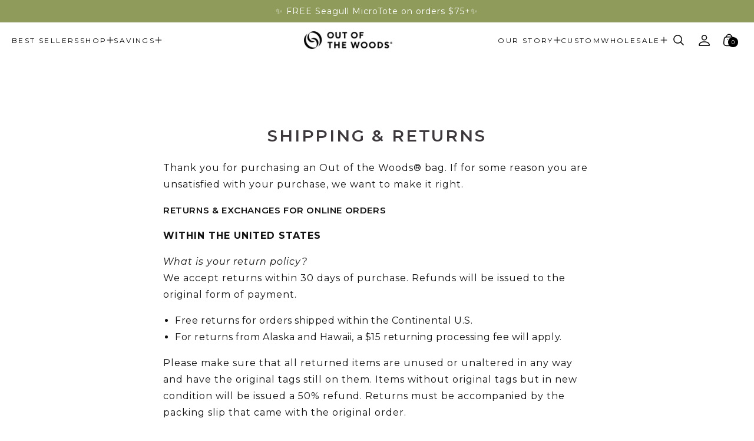

--- FILE ---
content_type: text/html; charset=utf-8
request_url: https://outofthewoods.com/pages/shipping-returns
body_size: 89529
content:
<!doctype html>
<html class="no-js" lang="en">
  <head>
    
    <!-- Start of Shoplift scripts -->
    <!--<style>.shoplift-hide { opacity: 0 !important; }</style>
<script type="text/javascript">var f=Object.defineProperty;var k=(n,e,t)=>e in n?f(n,e,{enumerable:!0,configurable:!0,writable:!0,value:t}):n[e]=t;var m=(n,e,t)=>(k(n,typeof e!="symbol"?e+"":e,t),t);class v{constructor(e,t,i,s){m(this,"shop");m(this,"host");m(this,"storageSessionKey");m(this,"cssHideClass");m(this,"testConfigs");this.shop=e,this.host=t,this.storageSessionKey=`SHOPLIFT_SESSION_${this.shop}`,this.cssHideClass=i,this.testConfigs=s}async init(){var u,h,w,g;if(window.Shopify&&window.Shopify.designMode||window.location.href.includes("slScreenshot=true")||window.document.cookie.includes("preview_theme=1;"))return;const e=((u=this.testConfigs)==null?void 0:u.filter(a=>new RegExp(a.path).test(new URL(window.location.href).pathname)).length)===0;(this.testConfigs===null||!e)&&this.cssHideClass&&(window.document.documentElement.classList.add(this.cssHideClass),setTimeout(this.removeAsyncHide(this.cssHideClass),2e3));const t=window.localStorage.getItem(this.storageSessionKey);let i=null;if(t)try{const a=JSON.parse(t);i=typeof(a==null?void 0:a.id)=="string"?a.id:null}catch{}const s=this.getDeviceType(),r=((h=this.getUTMValue("utm_source"))==null?void 0:h.toLowerCase())??"",d=((w=this.getUTMValue("utm_medium"))==null?void 0:w.toLowerCase())??"",o=((g=this.getUTMValue("utm_campaign"))==null?void 0:g.toLowerCase())??"",c=window.document.referrer;let p=`${this.host}/assets/shoplift.js?shop=${this.shop}&url=${encodeURIComponent(window.location.href)}&sessionId=${i}&device=${s}&utm_source=${r}&utm_medium=${d}&utm_campaign=${o}&referrer=${c}`;this.testConfigs===null&&(p+="&pageView=true");const l=window.document.createElement("script");if(l.setAttribute("type","text/javascript"),this.host.includes("ngrok.io")||this.host.includes("ngrok-free.app")){const a=await this.makeRequest({method:"get",url:p});l.textContent=a.text}else l.src=p;window.document.head.insertBefore(l,window.document.head.firstChild)}async onShopliftComplete(e,t){const i=new URL(window.location.toString());if(e&&window.localStorage.setItem(this.storageSessionKey,JSON.stringify(e)),t&&t.render==="variant"&&t.slug!==i.searchParams.get("view")){i.searchParams.set("view",t.slug),window.location.assign(i);return}this.removeAsyncHide(this.cssHideClass)(),e&&await this.sendCartEvent(e),console.log("SHOPLIFT SCRIPT INITIALIZED!"),window.shoplift=!0}async sendCartEvent(e){let t=await this.makeRequest({method:"get",url:`${window.location.origin}/cart.js`});t.data.note===null&&(t=await this.makeRequest({method:"post",url:`${window.location.origin}/cart/update.js`,data:JSON.stringify({note:""})}));const i={session_id:e.id,...t.data};await this.makeRequest({method:"post",url:`${this.host}/api/events/cart`,data:JSON.stringify(i)})}async makeRequest(e){const{url:t,method:i,headers:s}=e;return await new Promise((r,d)=>{const o=new XMLHttpRequest;if(o.open(i.toUpperCase(),t,!0),o.setRequestHeader("Accept","application/json"),o.setRequestHeader("Content-Type","application/json"),s)for(const c in s)o.setRequestHeader(c,s[c]);(this.host.includes("ngrok.io")||this.host.includes("ngrok-free.app"))&&o.setRequestHeader("ngrok-skip-browser-warning","1234"),o.send(e.data),o.onreadystatechange=function(){if(this.readyState===XMLHttpRequest.DONE)if(this.status>=200&&this.status<400){const c={text:o.responseText,data:{}};try{c.data=JSON.parse(o.responseText)}catch{}r(c)}else d()}})}getUTMValue(e){const i=decodeURIComponent(window.location.search.substring(1)).split("&");let s;for(let r=0;r<i.length;r++)if(s=i[r].split("="),s[0]===e)return s[1]||null;return null}getDeviceType(){function e(){let i=!1;return function(s){(/(android|bb\d+|meego).+mobile|avantgo|bada\/|blackberry|blazer|compal|elaine|fennec|hiptop|iemobile|ip(hone|od)|iris|kindle|lge |maemo|midp|mmp|mobile.+firefox|netfront|opera m(ob|in)i|palm( os)?|phone|p(ixi|re)\/|plucker|pocket|psp|series(4|6)0|symbian|treo|up\.(browser|link)|vodafone|wap|windows ce|xda|xiino/i.test(s)||/1207|6310|6590|3gso|4thp|50[1-6]i|770s|802s|a wa|abac|ac(er|oo|s\-)|ai(ko|rn)|al(av|ca|co)|amoi|an(ex|ny|yw)|aptu|ar(ch|go)|as(te|us)|attw|au(di|\-m|r |s )|avan|be(ck|ll|nq)|bi(lb|rd)|bl(ac|az)|br(e|v)w|bumb|bw\-(n|u)|c55\/|capi|ccwa|cdm\-|cell|chtm|cldc|cmd\-|co(mp|nd)|craw|da(it|ll|ng)|dbte|dc\-s|devi|dica|dmob|do(c|p)o|ds(12|\-d)|el(49|ai)|em(l2|ul)|er(ic|k0)|esl8|ez([4-7]0|os|wa|ze)|fetc|fly(\-|_)|g1 u|g560|gene|gf\-5|g\-mo|go(\.w|od)|gr(ad|un)|haie|hcit|hd\-(m|p|t)|hei\-|hi(pt|ta)|hp( i|ip)|hs\-c|ht(c(\-| |_|a|g|p|s|t)|tp)|hu(aw|tc)|i\-(20|go|ma)|i230|iac( |\-|\/)|ibro|idea|ig01|ikom|im1k|inno|ipaq|iris|ja(t|v)a|jbro|jemu|jigs|kddi|keji|kgt( |\/)|klon|kpt |kwc\-|kyo(c|k)|le(no|xi)|lg( g|\/(k|l|u)|50|54|\-[a-w])|libw|lynx|m1\-w|m3ga|m50\/|ma(te|ui|xo)|mc(01|21|ca)|m\-cr|me(rc|ri)|mi(o8|oa|ts)|mmef|mo(01|02|bi|de|do|t(\-| |o|v)|zz)|mt(50|p1|v )|mwbp|mywa|n10[0-2]|n20[2-3]|n30(0|2)|n50(0|2|5)|n7(0(0|1)|10)|ne((c|m)\-|on|tf|wf|wg|wt)|nok(6|i)|nzph|o2im|op(ti|wv)|oran|owg1|p800|pan(a|d|t)|pdxg|pg(13|\-([1-8]|c))|phil|pire|pl(ay|uc)|pn\-2|po(ck|rt|se)|prox|psio|pt\-g|qa\-a|qc(07|12|21|32|60|\-[2-7]|i\-)|qtek|r380|r600|raks|rim9|ro(ve|zo)|s55\/|sa(ge|ma|mm|ms|ny|va)|sc(01|h\-|oo|p\-)|sdk\/|se(c(\-|0|1)|47|mc|nd|ri)|sgh\-|shar|sie(\-|m)|sk\-0|sl(45|id)|sm(al|ar|b3|it|t5)|so(ft|ny)|sp(01|h\-|v\-|v )|sy(01|mb)|t2(18|50)|t6(00|10|18)|ta(gt|lk)|tcl\-|tdg\-|tel(i|m)|tim\-|t\-mo|to(pl|sh)|ts(70|m\-|m3|m5)|tx\-9|up(\.b|g1|si)|utst|v400|v750|veri|vi(rg|te)|vk(40|5[0-3]|\-v)|vm40|voda|vulc|vx(52|53|60|61|70|80|81|83|85|98)|w3c(\-| )|webc|whit|wi(g |nc|nw)|wmlb|wonu|x700|yas\-|your|zeto|zte\-/i.test(s.substr(0,4)))&&(i=!0)}(navigator.userAgent||navigator.vendor),i}function t(){let i=!1;return function(s){(/android|ipad|playbook|silk/i.test(s)||/1207|6310|6590|3gso|4thp|50[1-6]i|770s|802s|a wa|abac|ac(er|oo|s\-)|ai(ko|rn)|al(av|ca|co)|amoi|an(ex|ny|yw)|aptu|ar(ch|go)|as(te|us)|attw|au(di|\-m|r |s )|avan|be(ck|ll|nq)|bi(lb|rd)|bl(ac|az)|br(e|v)w|bumb|bw\-(n|u)|c55\/|capi|ccwa|cdm\-|cell|chtm|cldc|cmd\-|co(mp|nd)|craw|da(it|ll|ng)|dbte|dc\-s|devi|dica|dmob|do(c|p)o|ds(12|\-d)|el(49|ai)|em(l2|ul)|er(ic|k0)|esl8|ez([4-7]0|os|wa|ze)|fetc|fly(\-|_)|g1 u|g560|gene|gf\-5|g\-mo|go(\.w|od)|gr(ad|un)|haie|hcit|hd\-(m|p|t)|hei\-|hi(pt|ta)|hp( i|ip)|hs\-c|ht(c(\-| |_|a|g|p|s|t)|tp)|hu(aw|tc)|i\-(20|go|ma)|i230|iac( |\-|\/)|ibro|idea|ig01|ikom|im1k|inno|ipaq|iris|ja(t|v)a|jbro|jemu|jigs|kddi|keji|kgt( |\/)|klon|kpt |kwc\-|kyo(c|k)|le(no|xi)|lg( g|\/(k|l|u)|50|54|\-[a-w])|libw|lynx|m1\-w|m3ga|m50\/|ma(te|ui|xo)|mc(01|21|ca)|m\-cr|me(rc|ri)|mi(o8|oa|ts)|mmef|mo(01|02|bi|de|do|t(\-| |o|v)|zz)|mt(50|p1|v )|mwbp|mywa|n10[0-2]|n20[2-3]|n30(0|2)|n50(0|2|5)|n7(0(0|1)|10)|ne((c|m)\-|on|tf|wf|wg|wt)|nok(6|i)|nzph|o2im|op(ti|wv)|oran|owg1|p800|pan(a|d|t)|pdxg|pg(13|\-([1-8]|c))|phil|pire|pl(ay|uc)|pn\-2|po(ck|rt|se)|prox|psio|pt\-g|qa\-a|qc(07|12|21|32|60|\-[2-7]|i\-)|qtek|r380|r600|raks|rim9|ro(ve|zo)|s55\/|sa(ge|ma|mm|ms|ny|va)|sc(01|h\-|oo|p\-)|sdk\/|se(c(\-|0|1)|47|mc|nd|ri)|sgh\-|shar|sie(\-|m)|sk\-0|sl(45|id)|sm(al|ar|b3|it|t5)|so(ft|ny)|sp(01|h\-|v\-|v )|sy(01|mb)|t2(18|50)|t6(00|10|18)|ta(gt|lk)|tcl\-|tdg\-|tel(i|m)|tim\-|t\-mo|to(pl|sh)|ts(70|m\-|m3|m5)|tx\-9|up(\.b|g1|si)|utst|v400|v750|veri|vi(rg|te)|vk(40|5[0-3]|\-v)|vm40|voda|vulc|vx(52|53|60|61|70|80|81|83|85|98)|w3c(\-| )|webc|whit|wi(g |nc|nw)|wmlb|wonu|x700|yas\-|your|zeto|zte\-/i.test(s.substr(0,4)))&&(i=!0)}(navigator.userAgent||navigator.vendor),i}return e()?"mobile":t()?"tablet":"desktop"}removeAsyncHide(e){return()=>{e&&window.document.documentElement.classList.remove(e)}}}(async function(){await(window.shopliftInstance=new v("ootw2019.myshopify.com","https://app.shoplift.ai","",[])).init()})();
</script>-->
    <!-- End of Shoplift scripts -->
  
    <!-- ! Yoast SEO -->
    <meta charset="utf-8">
    <meta http-equiv="X-UA-Compatible" content="IE=edge,chrome=1">
    <meta
      name="viewport"
      content="width=device-width, initial-scale=1.0, height=device-height, minimum-scale=1.0, user-scalable=0"
    >
      
    <!-- Google Site Verification> -->
    <meta name="google-site-verification" content="GooGhywoiu9839t543j0s7543uw1. Please grant Admin access for user sam@keepcoolbags.com in Google Ads account 380-616-1407 - Date {November/11/2025">
    <!-- End Google Site Verification> --><meta name="description" content="Thank you for purchasing an Out of the Woods® bag. If for some reason you are unsatisfied with your purchase, we want to make it right. RETURNS &amp;amp; EXCHANGES FOR ONLINE ORDERS  WITHIN THE UNITED STATES What is your return policy?We accept returns within 30 days of purchase. Refunds will be issued to the original form"><meta name="theme-color" content="#000000"><link rel="canonical" href="https://outofthewoods.com/pages/shipping-returns"><link rel="preload" href="https://cdn.shopify.com" crossorigin><link rel="icon" type="image/png" href="//outofthewoods.com/cdn/shop/files/favicon_32x32.jpg?v=1614287710"><link rel="preload" href="https://fonts.shopifycdn.com" crossorigin><title>
        Shipping &amp; Returns | FAQ | Out of the Woods
</title>

    <script>window.performance && window.performance.mark && window.performance.mark('shopify.content_for_header.start');</script><meta name="google-site-verification" content="2fFjSFb-HKfuvhfu92k9nvS2h3Fu5m58zzDgVjcIPfA">
<meta name="google-site-verification" content="tGtwhO-kl-HW4QKQcEgUEPB18U_aVEFVo3cm5UP9G9o">
<meta id="shopify-digital-wallet" name="shopify-digital-wallet" content="/11740774462/digital_wallets/dialog">
<meta name="shopify-checkout-api-token" content="306d8c1059a10d1d07b4457ad227b211">
<meta id="in-context-paypal-metadata" data-shop-id="11740774462" data-venmo-supported="false" data-environment="production" data-locale="en_US" data-paypal-v4="true" data-currency="USD">
<script async="async" src="/checkouts/internal/preloads.js?locale=en-US"></script>
<link rel="preconnect" href="https://shop.app" crossorigin="anonymous">
<script async="async" src="https://shop.app/checkouts/internal/preloads.js?locale=en-US&shop_id=11740774462" crossorigin="anonymous"></script>
<script id="apple-pay-shop-capabilities" type="application/json">{"shopId":11740774462,"countryCode":"US","currencyCode":"USD","merchantCapabilities":["supports3DS"],"merchantId":"gid:\/\/shopify\/Shop\/11740774462","merchantName":"Out of the Woods","requiredBillingContactFields":["postalAddress","email"],"requiredShippingContactFields":["postalAddress","email"],"shippingType":"shipping","supportedNetworks":["visa","masterCard","amex","discover","elo","jcb"],"total":{"type":"pending","label":"Out of the Woods","amount":"1.00"},"shopifyPaymentsEnabled":true,"supportsSubscriptions":true}</script>
<script id="shopify-features" type="application/json">{"accessToken":"306d8c1059a10d1d07b4457ad227b211","betas":["rich-media-storefront-analytics"],"domain":"outofthewoods.com","predictiveSearch":true,"shopId":11740774462,"locale":"en"}</script>
<script>var Shopify = Shopify || {};
Shopify.shop = "ootw2019.myshopify.com";
Shopify.locale = "en";
Shopify.currency = {"active":"USD","rate":"1.0"};
Shopify.country = "US";
Shopify.theme = {"name":"Out-Of-The-Woods\/master","id":150968860899,"schema_name":"Mono","schema_version":"1.0.0","theme_store_id":null,"role":"main"};
Shopify.theme.handle = "null";
Shopify.theme.style = {"id":null,"handle":null};
Shopify.cdnHost = "outofthewoods.com/cdn";
Shopify.routes = Shopify.routes || {};
Shopify.routes.root = "/";</script>
<script type="module">!function(o){(o.Shopify=o.Shopify||{}).modules=!0}(window);</script>
<script>!function(o){function n(){var o=[];function n(){o.push(Array.prototype.slice.apply(arguments))}return n.q=o,n}var t=o.Shopify=o.Shopify||{};t.loadFeatures=n(),t.autoloadFeatures=n()}(window);</script>
<script>
  window.ShopifyPay = window.ShopifyPay || {};
  window.ShopifyPay.apiHost = "shop.app\/pay";
  window.ShopifyPay.redirectState = null;
</script>
<script id="shop-js-analytics" type="application/json">{"pageType":"page"}</script>
<script defer="defer" async type="module" src="//outofthewoods.com/cdn/shopifycloud/shop-js/modules/v2/client.init-shop-cart-sync_BT-GjEfc.en.esm.js"></script>
<script defer="defer" async type="module" src="//outofthewoods.com/cdn/shopifycloud/shop-js/modules/v2/chunk.common_D58fp_Oc.esm.js"></script>
<script defer="defer" async type="module" src="//outofthewoods.com/cdn/shopifycloud/shop-js/modules/v2/chunk.modal_xMitdFEc.esm.js"></script>
<script type="module">
  await import("//outofthewoods.com/cdn/shopifycloud/shop-js/modules/v2/client.init-shop-cart-sync_BT-GjEfc.en.esm.js");
await import("//outofthewoods.com/cdn/shopifycloud/shop-js/modules/v2/chunk.common_D58fp_Oc.esm.js");
await import("//outofthewoods.com/cdn/shopifycloud/shop-js/modules/v2/chunk.modal_xMitdFEc.esm.js");

  window.Shopify.SignInWithShop?.initShopCartSync?.({"fedCMEnabled":true,"windoidEnabled":true});

</script>
<script>
  window.Shopify = window.Shopify || {};
  if (!window.Shopify.featureAssets) window.Shopify.featureAssets = {};
  window.Shopify.featureAssets['shop-js'] = {"shop-cart-sync":["modules/v2/client.shop-cart-sync_DZOKe7Ll.en.esm.js","modules/v2/chunk.common_D58fp_Oc.esm.js","modules/v2/chunk.modal_xMitdFEc.esm.js"],"init-fed-cm":["modules/v2/client.init-fed-cm_B6oLuCjv.en.esm.js","modules/v2/chunk.common_D58fp_Oc.esm.js","modules/v2/chunk.modal_xMitdFEc.esm.js"],"shop-cash-offers":["modules/v2/client.shop-cash-offers_D2sdYoxE.en.esm.js","modules/v2/chunk.common_D58fp_Oc.esm.js","modules/v2/chunk.modal_xMitdFEc.esm.js"],"shop-login-button":["modules/v2/client.shop-login-button_QeVjl5Y3.en.esm.js","modules/v2/chunk.common_D58fp_Oc.esm.js","modules/v2/chunk.modal_xMitdFEc.esm.js"],"pay-button":["modules/v2/client.pay-button_DXTOsIq6.en.esm.js","modules/v2/chunk.common_D58fp_Oc.esm.js","modules/v2/chunk.modal_xMitdFEc.esm.js"],"shop-button":["modules/v2/client.shop-button_DQZHx9pm.en.esm.js","modules/v2/chunk.common_D58fp_Oc.esm.js","modules/v2/chunk.modal_xMitdFEc.esm.js"],"avatar":["modules/v2/client.avatar_BTnouDA3.en.esm.js"],"init-windoid":["modules/v2/client.init-windoid_CR1B-cfM.en.esm.js","modules/v2/chunk.common_D58fp_Oc.esm.js","modules/v2/chunk.modal_xMitdFEc.esm.js"],"init-shop-for-new-customer-accounts":["modules/v2/client.init-shop-for-new-customer-accounts_C_vY_xzh.en.esm.js","modules/v2/client.shop-login-button_QeVjl5Y3.en.esm.js","modules/v2/chunk.common_D58fp_Oc.esm.js","modules/v2/chunk.modal_xMitdFEc.esm.js"],"init-shop-email-lookup-coordinator":["modules/v2/client.init-shop-email-lookup-coordinator_BI7n9ZSv.en.esm.js","modules/v2/chunk.common_D58fp_Oc.esm.js","modules/v2/chunk.modal_xMitdFEc.esm.js"],"init-shop-cart-sync":["modules/v2/client.init-shop-cart-sync_BT-GjEfc.en.esm.js","modules/v2/chunk.common_D58fp_Oc.esm.js","modules/v2/chunk.modal_xMitdFEc.esm.js"],"shop-toast-manager":["modules/v2/client.shop-toast-manager_DiYdP3xc.en.esm.js","modules/v2/chunk.common_D58fp_Oc.esm.js","modules/v2/chunk.modal_xMitdFEc.esm.js"],"init-customer-accounts":["modules/v2/client.init-customer-accounts_D9ZNqS-Q.en.esm.js","modules/v2/client.shop-login-button_QeVjl5Y3.en.esm.js","modules/v2/chunk.common_D58fp_Oc.esm.js","modules/v2/chunk.modal_xMitdFEc.esm.js"],"init-customer-accounts-sign-up":["modules/v2/client.init-customer-accounts-sign-up_iGw4briv.en.esm.js","modules/v2/client.shop-login-button_QeVjl5Y3.en.esm.js","modules/v2/chunk.common_D58fp_Oc.esm.js","modules/v2/chunk.modal_xMitdFEc.esm.js"],"shop-follow-button":["modules/v2/client.shop-follow-button_CqMgW2wH.en.esm.js","modules/v2/chunk.common_D58fp_Oc.esm.js","modules/v2/chunk.modal_xMitdFEc.esm.js"],"checkout-modal":["modules/v2/client.checkout-modal_xHeaAweL.en.esm.js","modules/v2/chunk.common_D58fp_Oc.esm.js","modules/v2/chunk.modal_xMitdFEc.esm.js"],"shop-login":["modules/v2/client.shop-login_D91U-Q7h.en.esm.js","modules/v2/chunk.common_D58fp_Oc.esm.js","modules/v2/chunk.modal_xMitdFEc.esm.js"],"lead-capture":["modules/v2/client.lead-capture_BJmE1dJe.en.esm.js","modules/v2/chunk.common_D58fp_Oc.esm.js","modules/v2/chunk.modal_xMitdFEc.esm.js"],"payment-terms":["modules/v2/client.payment-terms_Ci9AEqFq.en.esm.js","modules/v2/chunk.common_D58fp_Oc.esm.js","modules/v2/chunk.modal_xMitdFEc.esm.js"]};
</script>
<script>(function() {
  var isLoaded = false;
  function asyncLoad() {
    if (isLoaded) return;
    isLoaded = true;
    var urls = ["https:\/\/static.shareasale.com\/json\/shopify\/deduplication.js?shop=ootw2019.myshopify.com","https:\/\/static.shareasale.com\/json\/shopify\/shareasale-tracking.js?sasmid=123554\u0026ssmtid=96721\u0026shop=ootw2019.myshopify.com","https:\/\/cdn.jsdelivr.net\/gh\/apphq\/slidecart-dist@master\/slidecarthq-forward.js?4\u0026shop=ootw2019.myshopify.com","https:\/\/shopify-widget.route.com\/shopify.widget.js?shop=ootw2019.myshopify.com","https:\/\/dr4qe3ddw9y32.cloudfront.net\/awin-shopify-integration-code.js?aid=96721\u0026v=shopifyApp_5.2.5\u0026ts=1768419980099\u0026shop=ootw2019.myshopify.com"];
    for (var i = 0; i < urls.length; i++) {
      var s = document.createElement('script');
      s.type = 'text/javascript';
      s.async = true;
      s.src = urls[i];
      var x = document.getElementsByTagName('script')[0];
      x.parentNode.insertBefore(s, x);
    }
  };
  if(window.attachEvent) {
    window.attachEvent('onload', asyncLoad);
  } else {
    window.addEventListener('load', asyncLoad, false);
  }
})();</script>
<script id="__st">var __st={"a":11740774462,"offset":-28800,"reqid":"03089ef9-4b98-4194-bbc1-f73e3cc92ee9-1769101876","pageurl":"outofthewoods.com\/pages\/shipping-returns","s":"pages-29769859134","u":"94d51376f089","p":"page","rtyp":"page","rid":29769859134};</script>
<script>window.ShopifyPaypalV4VisibilityTracking = true;</script>
<script id="captcha-bootstrap">!function(){'use strict';const t='contact',e='account',n='new_comment',o=[[t,t],['blogs',n],['comments',n],[t,'customer']],c=[[e,'customer_login'],[e,'guest_login'],[e,'recover_customer_password'],[e,'create_customer']],r=t=>t.map((([t,e])=>`form[action*='/${t}']:not([data-nocaptcha='true']) input[name='form_type'][value='${e}']`)).join(','),a=t=>()=>t?[...document.querySelectorAll(t)].map((t=>t.form)):[];function s(){const t=[...o],e=r(t);return a(e)}const i='password',u='form_key',d=['recaptcha-v3-token','g-recaptcha-response','h-captcha-response',i],f=()=>{try{return window.sessionStorage}catch{return}},m='__shopify_v',_=t=>t.elements[u];function p(t,e,n=!1){try{const o=window.sessionStorage,c=JSON.parse(o.getItem(e)),{data:r}=function(t){const{data:e,action:n}=t;return t[m]||n?{data:e,action:n}:{data:t,action:n}}(c);for(const[e,n]of Object.entries(r))t.elements[e]&&(t.elements[e].value=n);n&&o.removeItem(e)}catch(o){console.error('form repopulation failed',{error:o})}}const l='form_type',E='cptcha';function T(t){t.dataset[E]=!0}const w=window,h=w.document,L='Shopify',v='ce_forms',y='captcha';let A=!1;((t,e)=>{const n=(g='f06e6c50-85a8-45c8-87d0-21a2b65856fe',I='https://cdn.shopify.com/shopifycloud/storefront-forms-hcaptcha/ce_storefront_forms_captcha_hcaptcha.v1.5.2.iife.js',D={infoText:'Protected by hCaptcha',privacyText:'Privacy',termsText:'Terms'},(t,e,n)=>{const o=w[L][v],c=o.bindForm;if(c)return c(t,g,e,D).then(n);var r;o.q.push([[t,g,e,D],n]),r=I,A||(h.body.append(Object.assign(h.createElement('script'),{id:'captcha-provider',async:!0,src:r})),A=!0)});var g,I,D;w[L]=w[L]||{},w[L][v]=w[L][v]||{},w[L][v].q=[],w[L][y]=w[L][y]||{},w[L][y].protect=function(t,e){n(t,void 0,e),T(t)},Object.freeze(w[L][y]),function(t,e,n,w,h,L){const[v,y,A,g]=function(t,e,n){const i=e?o:[],u=t?c:[],d=[...i,...u],f=r(d),m=r(i),_=r(d.filter((([t,e])=>n.includes(e))));return[a(f),a(m),a(_),s()]}(w,h,L),I=t=>{const e=t.target;return e instanceof HTMLFormElement?e:e&&e.form},D=t=>v().includes(t);t.addEventListener('submit',(t=>{const e=I(t);if(!e)return;const n=D(e)&&!e.dataset.hcaptchaBound&&!e.dataset.recaptchaBound,o=_(e),c=g().includes(e)&&(!o||!o.value);(n||c)&&t.preventDefault(),c&&!n&&(function(t){try{if(!f())return;!function(t){const e=f();if(!e)return;const n=_(t);if(!n)return;const o=n.value;o&&e.removeItem(o)}(t);const e=Array.from(Array(32),(()=>Math.random().toString(36)[2])).join('');!function(t,e){_(t)||t.append(Object.assign(document.createElement('input'),{type:'hidden',name:u})),t.elements[u].value=e}(t,e),function(t,e){const n=f();if(!n)return;const o=[...t.querySelectorAll(`input[type='${i}']`)].map((({name:t})=>t)),c=[...d,...o],r={};for(const[a,s]of new FormData(t).entries())c.includes(a)||(r[a]=s);n.setItem(e,JSON.stringify({[m]:1,action:t.action,data:r}))}(t,e)}catch(e){console.error('failed to persist form',e)}}(e),e.submit())}));const S=(t,e)=>{t&&!t.dataset[E]&&(n(t,e.some((e=>e===t))),T(t))};for(const o of['focusin','change'])t.addEventListener(o,(t=>{const e=I(t);D(e)&&S(e,y())}));const B=e.get('form_key'),M=e.get(l),P=B&&M;t.addEventListener('DOMContentLoaded',(()=>{const t=y();if(P)for(const e of t)e.elements[l].value===M&&p(e,B);[...new Set([...A(),...v().filter((t=>'true'===t.dataset.shopifyCaptcha))])].forEach((e=>S(e,t)))}))}(h,new URLSearchParams(w.location.search),n,t,e,['guest_login'])})(!0,!0)}();</script>
<script integrity="sha256-4kQ18oKyAcykRKYeNunJcIwy7WH5gtpwJnB7kiuLZ1E=" data-source-attribution="shopify.loadfeatures" defer="defer" src="//outofthewoods.com/cdn/shopifycloud/storefront/assets/storefront/load_feature-a0a9edcb.js" crossorigin="anonymous"></script>
<script crossorigin="anonymous" defer="defer" src="//outofthewoods.com/cdn/shopifycloud/storefront/assets/shopify_pay/storefront-65b4c6d7.js?v=20250812"></script>
<script data-source-attribution="shopify.dynamic_checkout.dynamic.init">var Shopify=Shopify||{};Shopify.PaymentButton=Shopify.PaymentButton||{isStorefrontPortableWallets:!0,init:function(){window.Shopify.PaymentButton.init=function(){};var t=document.createElement("script");t.src="https://outofthewoods.com/cdn/shopifycloud/portable-wallets/latest/portable-wallets.en.js",t.type="module",document.head.appendChild(t)}};
</script>
<script data-source-attribution="shopify.dynamic_checkout.buyer_consent">
  function portableWalletsHideBuyerConsent(e){var t=document.getElementById("shopify-buyer-consent"),n=document.getElementById("shopify-subscription-policy-button");t&&n&&(t.classList.add("hidden"),t.setAttribute("aria-hidden","true"),n.removeEventListener("click",e))}function portableWalletsShowBuyerConsent(e){var t=document.getElementById("shopify-buyer-consent"),n=document.getElementById("shopify-subscription-policy-button");t&&n&&(t.classList.remove("hidden"),t.removeAttribute("aria-hidden"),n.addEventListener("click",e))}window.Shopify?.PaymentButton&&(window.Shopify.PaymentButton.hideBuyerConsent=portableWalletsHideBuyerConsent,window.Shopify.PaymentButton.showBuyerConsent=portableWalletsShowBuyerConsent);
</script>
<script data-source-attribution="shopify.dynamic_checkout.cart.bootstrap">document.addEventListener("DOMContentLoaded",(function(){function t(){return document.querySelector("shopify-accelerated-checkout-cart, shopify-accelerated-checkout")}if(t())Shopify.PaymentButton.init();else{new MutationObserver((function(e,n){t()&&(Shopify.PaymentButton.init(),n.disconnect())})).observe(document.body,{childList:!0,subtree:!0})}}));
</script>
<link id="shopify-accelerated-checkout-styles" rel="stylesheet" media="screen" href="https://outofthewoods.com/cdn/shopifycloud/portable-wallets/latest/accelerated-checkout-backwards-compat.css" crossorigin="anonymous">
<style id="shopify-accelerated-checkout-cart">
        #shopify-buyer-consent {
  margin-top: 1em;
  display: inline-block;
  width: 100%;
}

#shopify-buyer-consent.hidden {
  display: none;
}

#shopify-subscription-policy-button {
  background: none;
  border: none;
  padding: 0;
  text-decoration: underline;
  font-size: inherit;
  cursor: pointer;
}

#shopify-subscription-policy-button::before {
  box-shadow: none;
}

      </style>
<script id="sections-script" data-sections="header,footer" defer="defer" src="//outofthewoods.com/cdn/shop/t/96/compiled_assets/scripts.js?v=23558"></script>
<script>window.performance && window.performance.mark && window.performance.mark('shopify.content_for_header.end');</script>


    <link rel="preload" href="GTSuperText-Medium.woff2" as="font" type="font/woff2" crossorigin>
    <link rel="preload" href="EuclidSquare-Semibold.woff2" as="font" type="font/woff2" crossorigin><link rel="preload" href="//outofthewoods.com/cdn/shop/t/96/assets/theme.css?v=27146960171428253401763047618" as="style">
    <link rel="stylesheet" href="//outofthewoods.com/cdn/shop/t/96/assets/theme.css?v=27146960171428253401763047618">
    <link rel="stylesheet" href="//outofthewoods.com/cdn/shop/t/96/assets/zz-custom-theme.css?v=88564253261097575991758221279">

    <script>
      window.lazySizesConfig = {
        loadHidden: false,
        hFac: 0.5,
        expFactor: 2,
        ricTimeout: 150,
        lazyClass: 'Image--lazyLoad',
        loadingClass: 'Image--lazyLoading',
        loadedClass: 'Image--lazyLoaded',
      };
    </script>

    <script src="//outofthewoods.com/cdn/shop/t/96/assets/lazysizes.min.js?v=174358363404432586981758221259" async></script>
    <script src="//outofthewoods.com/cdn/shop/t/96/assets/theme.js?v=2814715512575307691763047598" defer="defer"></script>
    <script src="//outofthewoods.com/cdn/shop/t/96/assets/details-modal.js?v=153175152839189235031758221259" defer="defer"></script><link rel="stylesheet" href="//outofthewoods.com/cdn/shop/t/96/assets/component-predictive-search.css?v=167313441209049403101758221260"><script>
      document.documentElement.className = document.documentElement.className.replace('no-js', 'js');
      if (Shopify.designMode) {
        document.documentElement.classList.add('shopify-design-mode');
      }
    </script><script src="//outofthewoods.com/cdn/shop/t/96/assets/jquery.js?v=115860211936397945481758221262"></script>
    <script src="//outofthewoods.com/cdn/shop/t/96/assets/jquery.products.js?v=48665497448304378121758221259"></script>

    <script src="//outofthewoods.com/cdn/shop/t/96/assets/bss-file-configdata.js?v=69607070295240969501758221260" type="text/javascript"></script> <script src="//outofthewoods.com/cdn/shop/t/96/assets/bss-file-configdata-banner.js?v=151034973688681356691758221259" type="text/javascript"></script> <script src="//outofthewoods.com/cdn/shop/t/96/assets/bss-file-configdata-popup.js?v=173992696638277510541758221259" type="text/javascript"></script><script>
                if (typeof BSS_PL == 'undefined') {
                    var BSS_PL = {};
                }
                var bssPlApiServer = "https://product-labels-pro.bsscommerce.com";
                BSS_PL.customerTags = 'null';
                BSS_PL.customerId = 'null';
                BSS_PL.configData = configDatas;
                BSS_PL.configDataBanner = configDataBanners ? configDataBanners : [];
                BSS_PL.configDataPopup = configDataPopups ? configDataPopups : [];
                BSS_PL.storeId = 1266;
                BSS_PL.currentPlan = "ten_usd";
                BSS_PL.storeIdCustomOld = "10678";
                BSS_PL.storeIdOldWIthPriority = "12200";
                BSS_PL.apiServerProduction = "https://product-labels-pro.bsscommerce.com";
                
                BSS_PL.integration = {"laiReview":{"status":0,"config":[]}}
                </script>
            <style>
.homepage-slideshow .slick-slide .bss_pl_img {
    visibility: hidden !important;
}
</style><script>function fixBugForStores($, BSS_PL, parent, page, htmlLabel) { let appended = false; if (page == 'products' && $(parent).hasClass('pwzrswiper-slide')) {
    $(parent).prepend(htmlLabel);
    appended = true;
}
if ($(parent).hasClass('product-block__inner')) {
    $(parent).prepend(htmlLabel);
    appended = true;
} return appended;}</script>

    
            <!-- giftbox-script -->
            <script src="//outofthewoods.com/cdn/shop/t/96/assets/giftbox-config.js?v=111603181540343972631758221260" type="text/javascript"></script>
            <!-- / giftbox-script -->
            
    <link href="//outofthewoods.com/cdn/shop/t/96/assets/scm-product-label.css?v=55428691249923263741758221260" rel="stylesheet" type="text/css" media="all" />
<link href="//outofthewoods.com/cdn/shop/t/96/assets/sma-deco-label.css?v=136788927371490705771758221262" rel="stylesheet" type="text/css" media="all" />

<script>
    if ((typeof SECOMAPP) == 'undefined') {
        var SECOMAPP = {};
    }

    if ((typeof SECOMAPP.pl) == 'undefined') {
        SECOMAPP.pl = {};
    }

    
    SECOMAPP.pl.piRegex='.product__media img';
    

    
    SECOMAPP.pl.lpPath='.product__media';
    

    
    

    
    SECOMAPP.pl.lpsPath='.card .card__inner';
    

    
    SECOMAPP.pl.pisRegex='.card .full-unstyled-link';
    
</script>

<script>
    if ((typeof SECOMAPP) == 'undefined') {
        var SECOMAPP = {};
    }

    if ((typeof SECOMAPP.pl) == 'undefined') {
        SECOMAPP.pl = {};
    }

    
    SECOMAPP.pl.piRegex='.product__media img';
    

    
    SECOMAPP.pl.lpPath='.product__media';
    

    
    

    
    SECOMAPP.pl.lpsPath='.card .card__inner';
    

    
    SECOMAPP.pl.pisRegex='.card .full-unstyled-link';
    
</script>


    <script>
        
            SECOMAPP.page='collection'
        
    </script>


    <!-- Product-Label script. Don't modify or delete -->
    <script>
      (function () {
        const checkDone = setInterval(function () {
          if (document.readyState === 'complete') {
            clearInterval(checkDone);
            setTimeout(function () {
              if (typeof SECOMAPP !== 'undefined' && typeof SECOMAPP.pl !== 'undefined') {
                SECOMAPP.pl.labelCollections(true);
              }
            }, 1000);
          }
        }, 1500);

        let pushState = history.pushState;
        let replaceState = history.replaceState;

        history.pushState = function () {
          pushState.apply(history, arguments);
          window.dispatchEvent(new Event('pushstate'));
          window.dispatchEvent(new Event('locationchange'));
        };

        history.replaceState = function () {
          replaceState.apply(history, arguments);
          window.dispatchEvent(new Event('replacestate'));
          window.dispatchEvent(new Event('locationchange'));
        };

        window.addEventListener('popstate', function () {
          window.dispatchEvent(new Event('locationchange'));
        });
      })();
      window.addEventListener('locationchange', function () {
        setTimeout(function () {
          if (typeof SECOMAPP !== 'undefined' && typeof SECOMAPP.pl !== 'undefined') {
            SECOMAPP.pl.labelCollections(true);
            var queryString = window.location.search;
            var urlParams = new URLSearchParams(queryString);
            var variant = urlParams.get('variant');
            SECOMAPP.pl.showLabel(variant);
          }
        }, 1000);
      });
    </script>
    <!-- Product-Label script. Don't modify or delete -->
  <!-- BEGIN app block: shopify://apps/consentik-cookie/blocks/omega-cookies-notification/13cba824-a338-452e-9b8e-c83046a79f21 --><script type="text/javascript" src="https://cdn.shopify.com/extensions/019bc607-8383-7b61-9618-f914d3f94be7/consentik-ex-202601161558/assets/jQueryOT.min.js" defer></script>

<script>
    window.otCKAppData = {};
    var otCKRequestDataInfo = {};
    var otCKRootLink = '';
    var otCKSettings = {};
    window.OCBCookies = []
    window.OCBCategories = []
    window['otkConsent'] = window['otkConsent'] || {};
    window.otJQuerySource = "https://cdn.shopify.com/extensions/019bc607-8383-7b61-9618-f914d3f94be7/consentik-ex-202601161558/assets/jQueryOT.min.js"
</script>



    <script>
        console.log('UN ACTIVE CROSS', )
        function __remvoveCookie(name) {
            document.cookie = name + '=; expires=Thu, 01 Jan 1970 00:00:00 UTC; path=/;';
        }

        __remvoveCookie('__cross_accepted');
    </script>





    <script>
        let otCKEnableDebugger = 0;
    </script>




    <script>
        window.cstCookiesData = {"rootLink":"https://apps.consentik.com/consentik","cookies":[],"category":[]};
    </script>



    <script>
        window.cstMultipleLanguages = {"rootLink":"https://apps.consentik.com/consentik","config":{},"cookieInformation":[{"trigger":"Cookies detail","name":"Name","provider":"Provider","domain":"Domain","path":"Path","type":"Type","retention":"Retention","purpose":"Purpose","language":"en"}],"bannerText":[],"cookies":[],"categories":[],"privacyPopup":[]};
    </script>





    <script>
        window.otCKAppData = {"terms":["cookie_banner","customize_appearance","custom_text_and_color","built_in_themes","custom_banner_width","show_cookie_icon","show_dismiss_btn","google_policy","customer_privacy","show_close_icon","quick_cookie_selector","show_preference_btn","display_restriction"],"settings":{"id":11123,"shop":"ootw2019.myshopify.com","shop_id":"11740774462","message":"This website stores cookies on your computer. These cookies are used to collect information about how you interact with our website and to allow us to remember you. We use the information in order to improve and customize your browsing experience and for analytics and metrics about our visitors, both on this website and other media. To find out more about the cookies we use, see our","submit_text":"Accept","info_text":"Privacy Policy","text_size":13,"dismiss_text":"Decline","prefrences_text":"Preferences","preferences_title":null,"accept_selected_text":"Allow selection","accept_all_text":"Allow all cookies","title_popup":"This website uses cookies","mess_popup":"This website is using cookies to analyze our traffic, personalize content and/or ads, to provide video content. We also share information about your use of our site with our analytics and advertising partners who may combine it with other information that you’ve provided to them or that they’ve collected from your use of their services.","title":null,"google_privacy_text":"Google's Privacy Policy","impressum_title":"Legal Disclosure (Imprint)","permission":"0","show_icon":"0","app_enable":"1","privacy_link":"/pages/privacy-policy/","popup_layout":1,"fullwidth_position":2,"corner_position":4,"center_position":1,"show_homepage":"0","show_all":"1","show_all_eu":"1","eu_countries":"[]","cache_time":60,"popup_bgcolor":"#ffffff","popup_textcolor":"#333333","more_textcolor":"#333333","submit_bgcolor":"#333333","submit_textcolor":"#ffffff","custom_css":"div#smile-ui-container {\r\n    z-index: 2147483646 !important;\r\n}\r\ndiv#cookies-wrapper {\r\n    z-index: 2147483648 !important;\r\n}\r\n\r\n/*For laptop screen*/\r\n@media (min-width: 768px) {\r\n    .otCookiesNotification .ot-btn-group-wrapper {\r\n        max-width: 20%;\r\n    }\r\n     .otCookiesNotification .otCookies-header-banner {\r\n        max-width: 80%;\r\n    }\r\np.cookies-message-context {\r\n    text-wrap: wrap !important;\r\n}\r\n.otCookiesNotification #cookies-message-context {\r\n      flex-direction: column;\r\n}\r\n\r\n}","show_dismiss":"1","show_dismiss_popup":"0","show_prefrences":"0","color_text_popup":"#FFFFFF","dismiss_textcolor":"#333333","dismiss_bgcolor":"#ffffff  ","close_dismis":"0","prefrences_bgcolor":"#333333","prefrences_textcolor":"#ffffff","accept_selected_text_color":"#333333","accept_selected_bgcolor":"#e4e4e4","accept_all_text_color":"#ffffff","accept_all_bgcolor":"#333333","show_cookies":"1","title_color_popup":"#333333","bgcolor_popup":"#ffffff","show_specific_region":null,"style_request_page":"{\"info_bgcolor\":\"#ffffff\",\"show_bgcolor\":\"#2f87e4\",\"edit_bgcolor\":\"#ca2f2f\",\"delete_bgcolor\":\"#770e0e\",\"delete_textcolor\":\"#ffffff\",\"edit_textcolor\":\"#ffffff\",\"show_textcolor\":\"#ffffff\",\"info_textcolor\":\"#000000\",\"info_text_size\":\"13\"}","banner_position":"full","side_position":"left","show_cookies_btn":"0","upgrade_date":"2025-04-23T01:34:46.000Z","theme_name":"LIGHT","unit_space":"%","popup_width":65,"position_top":0,"position_left":0,"position_right":0,"position_bottom":0,"enable_debugger":"0","regulation_template":null,"is_updated_cookies":"0","script_tagid":"47142010942","google_privacy_link":"https://business.safety.google/privacy/","enable_google_privacy":"0","enable_impressum":"0","impressum_link":"","decline_behavior":"hide_banner","leave_site_url":null,"language_template":"en","text_align":"center","icon_size":25,"plan_name":"Basic"},"unpublicCookies":[],"rootLink":"https://apps.consentik.com/consentik","shopId":"11740774462","privacyPopup":{},"advancedSetting":{"icon_banner_url":null,"button_icon_url":null,"pages_locked":null,"show_close_icon":"1","app_lang":"en","check_list":null,"is_hide_checklist":0,"schedule_enable":"0","schedule_duration":null,"schedule_interval":"no","schedule_secret":"0","banner_holiday":"0","admin_mode":false,"setup_mode":false,"banner_status":{"GDPR":false,"PARTNER_BANNER":1},"glass_effect":{"enable":false,"blur":50,"opacity":1},"quick_show_category":"0","delay_show":0,"gpc":"0","reopen_conf":{"btnBg":"#EA9F30","btnText":"Manage cookie","behavior":"banner","btnColor":"#FFFFFF","position":"bottom-right","displayAs":"icon","verticalMargin":10,"footerLinkEnable":false,"horizontalMargin":10},"data_sale_opts":{"active":false,"showOnBanner":false,"showOnPreference":false,"saleLabel":"Do not share/sale my personal data"},"preferences_opts":{"show_table":false,"show_count":false,"type":"necessary","consent":["necessary"]},"buttons_position":{"mobile":{"dismiss":1,"prefrences":2,"submit":3},"desktop":{"dismiss":1,"prefrences":2,"submit":3}},"sklik_rtg_id":null,"bing_tag_id":null,"font_name":null,"border_style":"rounded","store_front_metafield_id":null,"block_interaction":{"enable":false,"blur":6,"opacity":0.3},"shop_locales":null},"type":"BASIC","planId":37,"fromPlus":false,"fromAdvanced":false,"fromPremium":false,"isUnlimited":false,"isFree":true,"isPaid":false};
        window.cstUseLiquid = window.otCKAppData.uId >= window.otCKAppData.lowestId;
        if (typeof otCKAppData === 'object') {
            otCKRootLink = otCKAppData.rootLink;
            otCKSettings = otCKAppData.settings;
        }
        if (window.cstCookiesData != undefined) {
            window.otCKAppData.cookies = window.cstCookiesData.cookies
            window.otCKAppData.category = window.cstCookiesData.category
        }
        window.otCKRequestDataInfo = window.otCKRequestDataInfo ? window.otCKRequestDataInfo : {};
    </script>



<!-- BEGIN app snippet: consent-mode --><script>    const cstConsentMode = window.otCKAppData?.consentMode;    if (!!cstConsentMode && cstConsentMode?.enable_gcm) {        console.log('GCM LIQUID CALLING...');        window['otkConsent'] = cstConsentMode;        _cst_gcm_initialize(cstConsentMode)    }    function _cst_gcm_initialize(consentMode) {        console.log('GCM INITIALIZED...');        const canAuto = !consentMode?.have_gtm && !consentMode?.keep_gtm_setup;        const trackingIds = consentMode.gtm?.split(',');        if (!window.cstUseLiquid || !canAuto) return;        console.log('GCM WORKING...');        /**         *         * @type {string[]}         */        const regions = window.otCKAppData.consentModeRegions;        const isShowAll = window.otCKAppData?.settings?.show_all === '1';        const userRegion = isShowAll ? {} : {region: regions};        window.cstUserRegion = userRegion;        window.otCookiesGCM = {            url_passthrough: false,            ads_data_redaction: false,            config: Object.assign({                //Marketing                ad_user_data: !consentMode.ad_user_data ? "granted" : "denied",                ad_personalization: !consentMode.ad_personalization ? "granted" : "denied",                ad_storage: !consentMode.ad_storage ? "granted" : "denied",                // analytics                analytics_storage: !consentMode.analytics_storage ? "granted" : "denied",                // preferences                functionality_storage: !consentMode.functionality_storage ? "granted" : "denied",                personalization_storage: !consentMode.personalization_storage ? "granted" : "denied",                security_storage: !consentMode.security_storage ? "granted" : "denied",                cst_default: 'granted',                wait_for_update: 500            }, userRegion),        };        const rulesScript = document.createElement('script');        rulesScript.src = "https://cdn.shopify.com/extensions/019bc607-8383-7b61-9618-f914d3f94be7/consentik-ex-202601161558/assets/core.js";        const firstChild = document.head.firstChild;        document.head.insertBefore(rulesScript, firstChild);        if (trackingIds?.length > 0 && canAuto) {            console.log('GCM TAG INITIALIZED...', trackingIds);            for (const key of trackingIds) {                const ID = key.trim();                if (ID.startsWith('GTM')) {                    const GTM = document.createElement('script');                    GTM.innerHTML = `(function(w,d,s,l,i){w[l]=w[l]||[];w[l].push({'gtm.start':new Date().getTime(),event:'gtm.js'});var f=d.getElementsByTagName(s)[0],j=d.createElement(s),dl=l!='dataLayer'?'&l='+l:'';j.async=true;j.src='https://www.googletagmanager.com/gtm.js?id='+i+dl;f.parentNode.insertBefore(j,f);})(window,document,'script','dataLayer','${ID}');`                    document.head.append(GTM);                } else if (ID.startsWith('G')) {                    const gtagScript = document.createElement('script');                    gtagScript.async = true;                    gtagScript.src = `https://www.googletagmanager.com/gtag/js?id=${ID}`;                    document.head.append(gtagScript);                    const gtagContent = document.createElement('script');                    gtagContent.innerHTML = `window.dataLayer = window.dataLayer || [];function gtag(){dataLayer.push(arguments);}gtag('js', new Date());gtag('config', '${ID}');`                    document.head.append(gtagContent);                } else if (ID.startsWith('ca-pub')) {                    const tag = document.createElement("script");                    tag.src = `https://pagead2.googlesyndication.com/pagead/js/adsbygoogle.js?client=${ID}`;                    tag.async = true;                    document.head.append(tag);                } else if (ID.startsWith('AW-')) {                    const tag = document.createElement("script");                    tag.src = `https://www.googletagmanager.com/gtag/destination?id=${ID}`;                    tag.async = true;                    document.head.append(tag);                }            }        }    }</script><!-- END app snippet -->
<!-- BEGIN app snippet: UET --><script>    const cstAdvanced = window.otCKAppData?.advancedSetting;    const cstUetEnabled = cstAdvanced?.enable_uet === '1';    const cstMicrosoftConsent = cstAdvanced?.microsoft_consent;    if (cstUetEnabled && window.cstUseLiquid && !!cstMicrosoftConsent) {        if (cstMicrosoftConsent.hasUET && !!cstMicrosoftConsent.uetId) {            !function (e, a, n, t, o) {                var c, r, d;                e[o] = e[o] || [], c = function () {                    var a = {ti: Number(cstMicrosoftConsent.uetId), enableAutoSpaTracking: !0};                    a.q = e[o], e[o] = new UET(a), e[o].push("pageLoad")                }, (r = a.createElement(n)).src = "//bat.bing.com/bat.js", r.async = 1, r.onload = r.onreadystatechange = function () {                    var e = this.readyState;                    e && "loaded" !== e && "complete" !== e || (c(), r.onload = r.onreadystatechange = null)                }, (d = a.getElementsByTagName(n)[0]).parentNode.insertBefore(r, d)            }(window, document, "script", 0, "uetq");            console.log('UET INITIAL SETTING...');        }        if (cstMicrosoftConsent.hasClarity && !!cstMicrosoftConsent.clarityId) {            (function (c, l, a, r, i, t, y) {                c[a] = c[a] || function () {                    (c[a].q = c[a].q || []).push(arguments)                };                t = l.createElement(r);                t.async = 1;                t.src = "https://www.clarity.ms/tag/" + i;                y = l.getElementsByTagName(r)[0];                y.parentNode.insertBefore(t, y);            })(window, document, "clarity", "script", `${cstMicrosoftConsent.clarityId}`);            console.log('CLARITY INITIAL SETTING...');        }        /**         * UET Function         */        window.uetq = window.uetq || [];        function __cstUetHasCookie(name, values) {            return document.cookie.split(";").some((cookie) => {                cookie = cookie.trim();                return (                    cookie.startsWith(name) && values.some((v) => cookie.includes(v))                );            });        }        function __cstUetSetCookie(name, value, days) {            let expires = "";            if (typeof value !== "string") {                value = JSON.stringify(value);            }            let expiredDate = window.otCookiesExpiredDate;            if (days) {                expiredDate = days;            }            let date = new Date();            date.setTime(date.getTime() + expiredDate * 24 * 60 * 60 * 1000);            expires = "; expires=" + date.toUTCString();            document.cookie = name + "=" + value + expires + "; path=/";        }        function _otkBingConsent() {            if (typeof window.uetq !== 'undefined') {                console.log('UET CALLING...');                const isAccepted = __cstUetHasCookie(window.otCurrentCookieName, [                    "marketing",                    "analytics"                ]);                __cstUetSetCookie("_uetmsdns", !isAccepted ? 1 : 0);                window.uetq.push("consent", "default", {                    ad_storage: "denied"                });                if (isAccepted) {                    window.uetq.push("consent", "update", {                        ad_storage: "granted"                    });                }            }        }        function _otkClarityConsent() {            if (typeof window.clarity !== 'undefined') {                console.log('CLARITY CALLING...');                const isAccepted = __cstUetHasCookie(window.otCurrentCookieName, [                    "marketing",                    "analytics"                ]);                __cstUetSetCookie("_claritymsdns", !isAccepted ? 1 : 0);                window.clarity("consentv2", {                    ad_Storage: "denied",                    analytics_Storage: "denied"                });                if (isAccepted) {                    window.clarity("consentv2", {                        ad_Storage: "granted",                        analytics_Storage: "granted"                    });                }            }        }        document.addEventListener("DOMContentLoaded", () => {            _otkBingConsent()            _otkClarityConsent()        })    }</script><!-- END app snippet -->


    <!-- BEGIN app snippet: source -->
<script type="text/javascript" src="https://cdn.shopify.com/extensions/019bc607-8383-7b61-9618-f914d3f94be7/consentik-ex-202601161558/assets/cst.js" defer></script>
<link type="text/css" href="https://cdn.shopify.com/extensions/019bc607-8383-7b61-9618-f914d3f94be7/consentik-ex-202601161558/assets/main.css" rel="stylesheet">

<script>
  function otLoadSource(fileName,isCSS = false) {
        const fileUrl  = isCSS ?  otGetResouceFile(fileName, isCSS) : otGetResouceFile(fileName)
        isCSS ? otLoadCSS(fileUrl) : otLoadScript(fileUrl)
    }

    function otLoadScript(url, callback = () => {}) {
      var script = document.createElement('script');
      script.type = 'text/javascript';
      script.src = url;
      script.defer = true;

      if (script.readyState) {  // IE
          script.onreadystatechange = function() {
              if (script.readyState == 'loaded' || script.readyState == 'complete') {
                  script.onreadystatechange = null;
                  callback();
              }
          };
      } else {  // Other browsers
          script.onload = function() {
              callback();
          };
      }

      document.getElementsByTagName('head')[0].appendChild(script);
    }
    function otLoadCSS(href) {
        const cssLink = document.createElement("link");
        cssLink.href = href;
        cssLink.rel = "stylesheet";
        cssLink.type = "text/css";

        const body = document.getElementsByTagName("body")[0];
        body.appendChild(cssLink);
    }

    function otGetResouceFile(fileName, isCSS) {
      const listFile = [{
        key: 'full',
        url: "https://cdn.shopify.com/extensions/019bc607-8383-7b61-9618-f914d3f94be7/consentik-ex-202601161558/assets/full.js",
        css: "https://cdn.shopify.com/extensions/019bc607-8383-7b61-9618-f914d3f94be7/consentik-ex-202601161558/assets/full.css",
      },{
        key: 'corner',
        url: "https://cdn.shopify.com/extensions/019bc607-8383-7b61-9618-f914d3f94be7/consentik-ex-202601161558/assets/corner.js",
        css: "https://cdn.shopify.com/extensions/019bc607-8383-7b61-9618-f914d3f94be7/consentik-ex-202601161558/assets/corner.css",
      },{
        key: 'sidebar',
        url: "https://cdn.shopify.com/extensions/019bc607-8383-7b61-9618-f914d3f94be7/consentik-ex-202601161558/assets/sidebar.js",
        css: "https://cdn.shopify.com/extensions/019bc607-8383-7b61-9618-f914d3f94be7/consentik-ex-202601161558/assets/sidebar.css",
      },{
        key: 'center',
        url: "https://cdn.shopify.com/extensions/019bc607-8383-7b61-9618-f914d3f94be7/consentik-ex-202601161558/assets/center.js",
        css: "https://cdn.shopify.com/extensions/019bc607-8383-7b61-9618-f914d3f94be7/consentik-ex-202601161558/assets/center.css",
      },
      {
        key: 'custom',
        url: "https://cdn.shopify.com/extensions/019bc607-8383-7b61-9618-f914d3f94be7/consentik-ex-202601161558/assets/custom.js",
        css: "https://cdn.shopify.com/extensions/019bc607-8383-7b61-9618-f914d3f94be7/consentik-ex-202601161558/assets/custom.css",
      },
      {
        key: 'main',
        url: "",
        css: "https://cdn.shopify.com/extensions/019bc607-8383-7b61-9618-f914d3f94be7/consentik-ex-202601161558/assets/main.css",
      },
      {
        key: 'dataRequest',
        url: "https://cdn.shopify.com/extensions/019bc607-8383-7b61-9618-f914d3f94be7/consentik-ex-202601161558/assets/dataRequest.js",
      },
    ]
    const fileURL = listFile.find(item => item.key === fileName)
    if(isCSS)  {
      return fileURL.css
    }
    return fileURL.url
    }
</script>
<!-- END app snippet -->






    <script>
        window.otIsSetupMode = false
    </script>




<!-- END app block --><!-- BEGIN app block: shopify://apps/eg-auto-add-to-cart/blocks/app-embed/0f7d4f74-1e89-4820-aec4-6564d7e535d2 -->










  
    <script
      async
      type="text/javascript"
      src="https://cdn.506.io/eg/script.js?shop=ootw2019.myshopify.com&v=7"
    ></script>
  



  <meta id="easygift-shop" itemid="c2hvcF8kXzE3NjkxMDE4NzY=" content="{&quot;isInstalled&quot;:true,&quot;installedOn&quot;:&quot;2024-04-29T20:02:35.208Z&quot;,&quot;appVersion&quot;:&quot;3.0&quot;,&quot;subscriptionName&quot;:&quot;Unlimited&quot;,&quot;cartAnalytics&quot;:true,&quot;freeTrialEndsOn&quot;:null,&quot;settings&quot;:{&quot;reminderBannerStyle&quot;:{&quot;position&quot;:{&quot;horizontal&quot;:&quot;right&quot;,&quot;vertical&quot;:&quot;bottom&quot;},&quot;imageUrl&quot;:null,&quot;closingMode&quot;:&quot;doNotAutoClose&quot;,&quot;cssStyles&quot;:&quot;&quot;,&quot;displayAfter&quot;:5,&quot;headerText&quot;:&quot;&quot;,&quot;primaryColor&quot;:&quot;#000000&quot;,&quot;reshowBannerAfter&quot;:&quot;everyNewSession&quot;,&quot;selfcloseAfter&quot;:5,&quot;showImage&quot;:false,&quot;subHeaderText&quot;:&quot;&quot;},&quot;addedItemIdentifier&quot;:&quot;_Gifted&quot;,&quot;ignoreOtherAppLineItems&quot;:null,&quot;customVariantsInfoLifetimeMins&quot;:1440,&quot;redirectPath&quot;:null,&quot;ignoreNonStandardCartRequests&quot;:false,&quot;bannerStyle&quot;:{&quot;position&quot;:{&quot;horizontal&quot;:&quot;right&quot;,&quot;vertical&quot;:&quot;bottom&quot;},&quot;cssStyles&quot;:null,&quot;primaryColor&quot;:&quot;#000000&quot;},&quot;themePresetId&quot;:null,&quot;notificationStyle&quot;:{&quot;position&quot;:{&quot;horizontal&quot;:null,&quot;vertical&quot;:null},&quot;primaryColor&quot;:null,&quot;duration&quot;:null,&quot;cssStyles&quot;:null,&quot;hasCustomizations&quot;:false},&quot;fetchCartData&quot;:false,&quot;useLocalStorage&quot;:{&quot;expiryMinutes&quot;:null,&quot;enabled&quot;:false},&quot;popupStyle&quot;:{&quot;primaryColor&quot;:null,&quot;secondaryColor&quot;:null,&quot;cssStyles&quot;:null,&quot;addButtonText&quot;:null,&quot;dismissButtonText&quot;:null,&quot;outOfStockButtonText&quot;:null,&quot;imageUrl&quot;:null,&quot;closeModalOutsideClick&quot;:true,&quot;priceShowZeroDecimals&quot;:true,&quot;hasCustomizations&quot;:false,&quot;showProductLink&quot;:false,&quot;subscriptionLabel&quot;:&quot;Subscription Plan&quot;},&quot;refreshAfterBannerClick&quot;:false,&quot;disableReapplyRules&quot;:false,&quot;disableReloadOnFailedAddition&quot;:false,&quot;autoReloadCartPage&quot;:false,&quot;ajaxRedirectPath&quot;:null,&quot;allowSimultaneousRequests&quot;:false,&quot;applyRulesOnCheckout&quot;:false,&quot;enableCartCtrlOverrides&quot;:true,&quot;customRedirectFromCart&quot;:null,&quot;scriptSettings&quot;:{&quot;branding&quot;:{&quot;show&quot;:false,&quot;removalRequestSent&quot;:null},&quot;productPageRedirection&quot;:{&quot;enabled&quot;:false,&quot;products&quot;:[],&quot;redirectionURL&quot;:&quot;\/&quot;},&quot;debugging&quot;:{&quot;enabled&quot;:false,&quot;enabledOn&quot;:null,&quot;stringifyObj&quot;:false},&quot;customCSS&quot;:null,&quot;delayUpdates&quot;:2000,&quot;decodePayload&quot;:false,&quot;hideAlertsOnFrontend&quot;:false,&quot;removeEGPropertyFromSplitActionLineItems&quot;:false,&quot;fetchProductInfoFromSavedDomain&quot;:false,&quot;enableBuyNowInterceptions&quot;:false,&quot;removeProductsAddedFromExpiredRules&quot;:false,&quot;useFinalPrice&quot;:false,&quot;hideGiftedPropertyText&quot;:false,&quot;fetchCartDataBeforeRequest&quot;:false},&quot;accessToEnterprise&quot;:false},&quot;translations&quot;:null,&quot;defaultLocale&quot;:&quot;en&quot;,&quot;shopDomain&quot;:&quot;outofthewoods.com&quot;}">


<script defer>
  (async function() {
    try {

      const blockVersion = "v3"
      if (blockVersion != "v3") {
        return
      }

      let metaErrorFlag = false;
      if (metaErrorFlag) {
        return
      }

      // Parse metafields as JSON
      const metafields = {"easygift-rule-6949de1f698d2c410c8366e6":{"schedule":{"enabled":true,"starts":"2026-01-01T09:00:00Z","ends":"2026-02-01T07:59:00Z"},"trigger":{"productTags":{"targets":[],"collectionInfo":null,"sellingPlan":null},"promoCode":null,"promoCodeDiscount":null,"type":"cartValue","minCartValue":75,"hasUpperCartValue":false,"upperCartValue":null,"products":[],"collections":[],"condition":null,"conditionMin":null,"conditionMax":null,"collectionSellingPlanType":null},"action":{"notification":{"enabled":false,"headerText":null,"subHeaderText":null,"showImage":false,"imageUrl":""},"discount":{"issue":null,"type":"app","id":"gid:\/\/shopify\/DiscountAutomaticNode\/1609943187683","title":"TINYBUTMIGHTY","createdByEasyGift":true,"easygiftAppDiscount":true,"discountType":"percentage","value":100},"popupOptions":{"headline":null,"subHeadline":null,"showItemsPrice":false,"showVariantsSeparately":false,"popupDismissable":false,"imageUrl":null,"persistPopup":false,"rewardQuantity":1,"showDiscountedPrice":false,"hideOOSItems":false},"banner":{"enabled":false,"headerText":null,"subHeaderText":null,"showImage":false,"imageUrl":null,"displayAfter":"5","closingMode":"doNotAutoClose","selfcloseAfter":"5","reshowBannerAfter":"everyNewSession","redirectLink":null},"type":"addAutomatically","products":[{"name":"Seagull Cooler MicroTote - Stone","variantId":"46358536880355","variantGid":"gid:\/\/shopify\/ProductVariant\/46358536880355","productGid":"gid:\/\/shopify\/Product\/8631347380451","quantity":1,"handle":"seagull-cooler-microtote","price":"18.00"}],"limit":1,"preventProductRemoval":false,"addAvailableProducts":false},"targeting":{"link":{"destination":null,"data":null,"cookieLifetime":14},"additionalCriteria":{"geo":{"include":["US","CA"],"exclude":[]},"type":null,"customerTags":[],"customerTagsExcluded":[],"customerId":[],"orderCount":null,"hasOrderCountMax":false,"orderCountMax":null,"totalSpent":null,"hasTotalSpentMax":false,"totalSpentMax":null},"type":"guestCustomers"},"settings":{"worksInReverse":true,"runsOncePerSession":false,"preventAddedItemPurchase":false,"showReminderBanner":false},"_id":"6949de1f698d2c410c8366e6","name":"GWP January 2026 - Free Seagull MicroTote on 75+","store":"6356ed63c3ba4f43a76601d8","shop":"ootw2019","active":true,"translations":null,"createdAt":"2025-12-23T00:11:11.164Z","updatedAt":"2026-01-12T18:27:29.714Z","__v":0}};

      // Process metafields in JavaScript
      let savedRulesArray = [];
      for (const [key, value] of Object.entries(metafields)) {
        if (value) {
          for (const prop in value) {
            // avoiding Object.Keys for performance gain -- no need to make an array of keys.
            savedRulesArray.push(value);
            break;
          }
        }
      }

      const metaTag = document.createElement('meta');
      metaTag.id = 'easygift-rules';
      metaTag.content = JSON.stringify(savedRulesArray);
      metaTag.setAttribute('itemid', 'cnVsZXNfJF8xNzY5MTAxODc2');

      document.head.appendChild(metaTag);
      } catch (err) {
        
      }
  })();
</script>


  <script
    type="text/javascript"
    defer
  >

    (function () {
      try {
        window.EG_INFO = window.EG_INFO || {};
        var shopInfo = {"isInstalled":true,"installedOn":"2024-04-29T20:02:35.208Z","appVersion":"3.0","subscriptionName":"Unlimited","cartAnalytics":true,"freeTrialEndsOn":null,"settings":{"reminderBannerStyle":{"position":{"horizontal":"right","vertical":"bottom"},"imageUrl":null,"closingMode":"doNotAutoClose","cssStyles":"","displayAfter":5,"headerText":"","primaryColor":"#000000","reshowBannerAfter":"everyNewSession","selfcloseAfter":5,"showImage":false,"subHeaderText":""},"addedItemIdentifier":"_Gifted","ignoreOtherAppLineItems":null,"customVariantsInfoLifetimeMins":1440,"redirectPath":null,"ignoreNonStandardCartRequests":false,"bannerStyle":{"position":{"horizontal":"right","vertical":"bottom"},"cssStyles":null,"primaryColor":"#000000"},"themePresetId":null,"notificationStyle":{"position":{"horizontal":null,"vertical":null},"primaryColor":null,"duration":null,"cssStyles":null,"hasCustomizations":false},"fetchCartData":false,"useLocalStorage":{"expiryMinutes":null,"enabled":false},"popupStyle":{"primaryColor":null,"secondaryColor":null,"cssStyles":null,"addButtonText":null,"dismissButtonText":null,"outOfStockButtonText":null,"imageUrl":null,"closeModalOutsideClick":true,"priceShowZeroDecimals":true,"hasCustomizations":false,"showProductLink":false,"subscriptionLabel":"Subscription Plan"},"refreshAfterBannerClick":false,"disableReapplyRules":false,"disableReloadOnFailedAddition":false,"autoReloadCartPage":false,"ajaxRedirectPath":null,"allowSimultaneousRequests":false,"applyRulesOnCheckout":false,"enableCartCtrlOverrides":true,"customRedirectFromCart":null,"scriptSettings":{"branding":{"show":false,"removalRequestSent":null},"productPageRedirection":{"enabled":false,"products":[],"redirectionURL":"\/"},"debugging":{"enabled":false,"enabledOn":null,"stringifyObj":false},"customCSS":null,"delayUpdates":2000,"decodePayload":false,"hideAlertsOnFrontend":false,"removeEGPropertyFromSplitActionLineItems":false,"fetchProductInfoFromSavedDomain":false,"enableBuyNowInterceptions":false,"removeProductsAddedFromExpiredRules":false,"useFinalPrice":false,"hideGiftedPropertyText":false,"fetchCartDataBeforeRequest":false},"accessToEnterprise":false},"translations":null,"defaultLocale":"en","shopDomain":"outofthewoods.com"};
        var productRedirectionEnabled = shopInfo.settings.scriptSettings.productPageRedirection.enabled;
        if (["Unlimited", "Enterprise"].includes(shopInfo.subscriptionName) && productRedirectionEnabled) {
          var products = shopInfo.settings.scriptSettings.productPageRedirection.products;
          if (products.length > 0) {
            var productIds = products.map(function(prod) {
              var productGid = prod.id;
              var productIdNumber = parseInt(productGid.split('/').pop());
              return productIdNumber;
            });
            var productInfo = null;
            var isProductInList = productIds.includes(productInfo.id);
            if (isProductInList) {
              var redirectionURL = shopInfo.settings.scriptSettings.productPageRedirection.redirectionURL;
              if (redirectionURL) {
                window.location = redirectionURL;
              }
            }
          }
        }

        
      } catch(err) {
      return
    }})()
  </script>



<!-- END app block --><!-- BEGIN app block: shopify://apps/warnify-pro-warnings/blocks/main/b82106ea-6172-4ab0-814f-17df1cb2b18a --><!-- BEGIN app snippet: cart -->
<script>    var Elspw = {        params: {            money_format: "${{amount}}",            cart: {                "total_price" : 0,                "attributes": {},                "items" : [                ]            }        }    };</script>
<!-- END app snippet --><!-- BEGIN app snippet: settings -->
  <script>    (function(){      Elspw.loadScript=function(a,b){var c=document.createElement("script");c.type="text/javascript",c.readyState?c.onreadystatechange=function(){"loaded"!=c.readyState&&"complete"!=c.readyState||(c.onreadystatechange=null,b())}:c.onload=function(){b()},c.src=a,document.getElementsByTagName("head")[0].appendChild(c)};      Elspw.config= {"enabled":true,"button":"form[action=\"/cart/add\"] [type=submit], form[action=\"/cart/add\"] .shopify-payment-button__button","css":"","tag":"Els PW","alerts":[{"id":13187,"shop_id":10991,"enabled":1,"name":"Gift Card Email Reminder","settings":{"checkout_allowed":"1","line_item_property":""},"design_settings":"","checkout_settings":null,"message":"<p>Remember that the e-gift card will be sent to the email used in checkout! It is the email holder's responsibility to deliver the gift card to the recipient of their choice, whether that be through an email or printing the card out and gifting it physically. Once order is complete, e-Gift cards cannot be transferred or refunded.&nbsp;</p>","based_on":"products","one_time":1,"geo_enabled":0,"geo":[],"created_at":"2020-11-17T17:39:22.000000Z","updated_at":"2020-12-07T20:08:01.000000Z","tag":"Els PW 13187"}],"grid_enabled":1,"cdn":"https://s3.amazonaws.com/els-apps/product-warnings/","theme_app_extensions_enabled":1} ;    })(Elspw)  </script>  <script defer src="https://cdn.shopify.com/extensions/019b92bb-38ba-793e-9baf-3c5308a58e87/cli-20/assets/app.js"></script>

<script>
  Elspw.params.elsGeoScriptPath = "https://cdn.shopify.com/extensions/019b92bb-38ba-793e-9baf-3c5308a58e87/cli-20/assets/els.geo.js";
  Elspw.params.remodalScriptPath = "https://cdn.shopify.com/extensions/019b92bb-38ba-793e-9baf-3c5308a58e87/cli-20/assets/remodal.js";
  Elspw.params.cssPath = "https://cdn.shopify.com/extensions/019b92bb-38ba-793e-9baf-3c5308a58e87/cli-20/assets/app.css";
</script><!-- END app snippet --><!-- BEGIN app snippet: elspw-jsons -->





<!-- END app snippet -->


<!-- END app block --><!-- BEGIN app block: shopify://apps/klaviyo-email-marketing-sms/blocks/klaviyo-onsite-embed/2632fe16-c075-4321-a88b-50b567f42507 -->












  <script async src="https://static.klaviyo.com/onsite/js/RQBrjG/klaviyo.js?company_id=RQBrjG"></script>
  <script>!function(){if(!window.klaviyo){window._klOnsite=window._klOnsite||[];try{window.klaviyo=new Proxy({},{get:function(n,i){return"push"===i?function(){var n;(n=window._klOnsite).push.apply(n,arguments)}:function(){for(var n=arguments.length,o=new Array(n),w=0;w<n;w++)o[w]=arguments[w];var t="function"==typeof o[o.length-1]?o.pop():void 0,e=new Promise((function(n){window._klOnsite.push([i].concat(o,[function(i){t&&t(i),n(i)}]))}));return e}}})}catch(n){window.klaviyo=window.klaviyo||[],window.klaviyo.push=function(){var n;(n=window._klOnsite).push.apply(n,arguments)}}}}();</script>

  




  <script>
    window.klaviyoReviewsProductDesignMode = false
  </script>



  <!-- BEGIN app snippet: customer-hub-data --><script>
  if (!window.customerHub) {
    window.customerHub = {};
  }
  window.customerHub.storefrontRoutes = {
    login: "https://outofthewoods.com/customer_authentication/redirect?locale=en&region_country=US?return_url=%2F%23k-hub",
    register: "https://shopify.com/11740774462/account?locale=en?return_url=%2F%23k-hub",
    logout: "/account/logout",
    profile: "/account",
    addresses: "/account/addresses",
  };
  
  window.customerHub.userId = null;
  
  window.customerHub.storeDomain = "ootw2019.myshopify.com";

  

  
    window.customerHub.storeLocale = {
        currentLanguage: 'en',
        currentCountry: 'US',
        availableLanguages: [
          
            {
              iso_code: 'en',
              endonym_name: 'English'
            }
          
        ],
        availableCountries: [
          
            {
              iso_code: 'AU',
              name: 'Australia',
              currency_code: 'AUD'
            },
          
            {
              iso_code: 'BD',
              name: 'Bangladesh',
              currency_code: 'BDT'
            },
          
            {
              iso_code: 'KH',
              name: 'Cambodia',
              currency_code: 'KHR'
            },
          
            {
              iso_code: 'CA',
              name: 'Canada',
              currency_code: 'CAD'
            },
          
            {
              iso_code: 'CN',
              name: 'China',
              currency_code: 'CNY'
            },
          
            {
              iso_code: 'DK',
              name: 'Denmark',
              currency_code: 'DKK'
            },
          
            {
              iso_code: 'FR',
              name: 'France',
              currency_code: 'EUR'
            },
          
            {
              iso_code: 'DE',
              name: 'Germany',
              currency_code: 'EUR'
            },
          
            {
              iso_code: 'HK',
              name: 'Hong Kong SAR',
              currency_code: 'HKD'
            },
          
            {
              iso_code: 'IN',
              name: 'India',
              currency_code: 'INR'
            },
          
            {
              iso_code: 'ID',
              name: 'Indonesia',
              currency_code: 'IDR'
            },
          
            {
              iso_code: 'IT',
              name: 'Italy',
              currency_code: 'EUR'
            },
          
            {
              iso_code: 'JP',
              name: 'Japan',
              currency_code: 'JPY'
            },
          
            {
              iso_code: 'MY',
              name: 'Malaysia',
              currency_code: 'MYR'
            },
          
            {
              iso_code: 'MV',
              name: 'Maldives',
              currency_code: 'MVR'
            },
          
            {
              iso_code: 'MM',
              name: 'Myanmar (Burma)',
              currency_code: 'MMK'
            },
          
            {
              iso_code: 'NP',
              name: 'Nepal',
              currency_code: 'NPR'
            },
          
            {
              iso_code: 'NL',
              name: 'Netherlands',
              currency_code: 'EUR'
            },
          
            {
              iso_code: 'NZ',
              name: 'New Zealand',
              currency_code: 'AUD'
            },
          
            {
              iso_code: 'PH',
              name: 'Philippines',
              currency_code: 'PHP'
            },
          
            {
              iso_code: 'ZA',
              name: 'South Africa',
              currency_code: 'ZAR'
            },
          
            {
              iso_code: 'KR',
              name: 'South Korea',
              currency_code: 'KRW'
            },
          
            {
              iso_code: 'ES',
              name: 'Spain',
              currency_code: 'EUR'
            },
          
            {
              iso_code: 'LK',
              name: 'Sri Lanka',
              currency_code: 'LKR'
            },
          
            {
              iso_code: 'CH',
              name: 'Switzerland',
              currency_code: 'CHF'
            },
          
            {
              iso_code: 'TW',
              name: 'Taiwan',
              currency_code: 'TWD'
            },
          
            {
              iso_code: 'TH',
              name: 'Thailand',
              currency_code: 'THB'
            },
          
            {
              iso_code: 'TR',
              name: 'Türkiye',
              currency_code: 'USD'
            },
          
            {
              iso_code: 'AE',
              name: 'United Arab Emirates',
              currency_code: 'AED'
            },
          
            {
              iso_code: 'GB',
              name: 'United Kingdom',
              currency_code: 'GBP'
            },
          
            {
              iso_code: 'US',
              name: 'United States',
              currency_code: 'USD'
            },
          
            {
              iso_code: 'VN',
              name: 'Vietnam',
              currency_code: 'VND'
            }
          
        ]
    };
  
</script>
<!-- END app snippet -->





<!-- END app block --><!-- BEGIN app block: shopify://apps/blocky-fraud-blocker/blocks/app-embed/aa25b3bf-c2c5-4359-aa61-7836c225c5a9 -->
<script async src="https://app.blocky-app.com/get_script/?shop_url=ootw2019.myshopify.com"></script>


<!-- END app block --><!-- BEGIN app block: shopify://apps/uppromote-affiliate/blocks/core-script/64c32457-930d-4cb9-9641-e24c0d9cf1f4 --><!-- BEGIN app snippet: core-metafields-setting --><!--suppress ES6ConvertVarToLetConst -->
<script type="application/json" id="core-uppromote-settings">{"active_reg_from":false,"app_env":{"env":"production"}}</script>
<script type="application/json" id="core-uppromote-cart">{"note":null,"attributes":{},"original_total_price":0,"total_price":0,"total_discount":0,"total_weight":0.0,"item_count":0,"items":[],"requires_shipping":false,"currency":"USD","items_subtotal_price":0,"cart_level_discount_applications":[],"checkout_charge_amount":0}</script>
<script id="core-uppromote-quick-store-tracking-vars">
    function getDocumentContext(){const{href:a,hash:b,host:c,hostname:d,origin:e,pathname:f,port:g,protocol:h,search:i}=window.location,j=document.referrer,k=document.characterSet,l=document.title;return{location:{href:a,hash:b,host:c,hostname:d,origin:e,pathname:f,port:g,protocol:h,search:i},referrer:j||document.location.href,characterSet:k,title:l}}function getNavigatorContext(){const{language:a,cookieEnabled:b,languages:c,userAgent:d}=navigator;return{language:a,cookieEnabled:b,languages:c,userAgent:d}}function getWindowContext(){const{innerHeight:a,innerWidth:b,outerHeight:c,outerWidth:d,origin:e,screen:{height:j,width:k},screenX:f,screenY:g,scrollX:h,scrollY:i}=window;return{innerHeight:a,innerWidth:b,outerHeight:c,outerWidth:d,origin:e,screen:{screenHeight:j,screenWidth:k},screenX:f,screenY:g,scrollX:h,scrollY:i,location:getDocumentContext().location}}function getContext(){return{document:getDocumentContext(),navigator:getNavigatorContext(),window:getWindowContext()}}
    if (window.location.href.includes('?sca_ref=')) {
        localStorage.setItem('__up_lastViewedPageContext', JSON.stringify({
            context: getContext(),
            timestamp: new Date().toISOString(),
        }))
    }
</script>

<script id="core-uppromote-setting-booster">
    var UpPromoteCoreSettings = JSON.parse(document.getElementById('core-uppromote-settings').textContent)
    UpPromoteCoreSettings.currentCart = JSON.parse(document.getElementById('core-uppromote-cart')?.textContent || '{}')
    const idToClean = ['core-uppromote-settings', 'core-uppromote-cart', 'core-uppromote-setting-booster', 'core-uppromote-quick-store-tracking-vars']
    idToClean.forEach(id => {
        document.getElementById(id)?.remove()
    })
</script>
<!-- END app snippet -->


<!-- END app block --><!-- BEGIN app block: shopify://apps/route-protection-tracking/blocks/settings/fb8ca446-3fcd-450e-b3b6-e8e3615553e2 --><!-- BEGIN app snippet: route_snippet -->
  <style>
    
  </style>


<script>
document.addEventListener('DOMContentLoaded', function() {
  new RouteWidget({
    entrypoints: 'button[name=checkout]',
    containerPlacement: '',
    widgetType: 'preferred-checkout',
    shopDomain: 'ootw2019.myshopify.com'
  });
});
</script><!-- END app snippet -->

 <!-- END app block --><!-- BEGIN app block: shopify://apps/judge-me-reviews/blocks/judgeme_core/61ccd3b1-a9f2-4160-9fe9-4fec8413e5d8 --><!-- Start of Judge.me Core -->






<link rel="dns-prefetch" href="https://cdnwidget.judge.me">
<link rel="dns-prefetch" href="https://cdn.judge.me">
<link rel="dns-prefetch" href="https://cdn1.judge.me">
<link rel="dns-prefetch" href="https://api.judge.me">

<script data-cfasync='false' class='jdgm-settings-script'>window.jdgmSettings={"pagination":5,"disable_web_reviews":false,"badge_no_review_text":"No reviews","badge_n_reviews_text":"({{ n }})","badge_star_color":"#003c5f","hide_badge_preview_if_no_reviews":true,"badge_hide_text":false,"enforce_center_preview_badge":false,"widget_title":"Customer Reviews","widget_open_form_text":"Write a review","widget_close_form_text":"Cancel review","widget_refresh_page_text":"Refresh page","widget_summary_text":"Based on {{ number_of_reviews }} review/reviews","widget_no_review_text":"Be the first to write a review","widget_name_field_text":"Display name","widget_verified_name_field_text":"Verified Name (public)","widget_name_placeholder_text":"Display name","widget_required_field_error_text":"This field is required.","widget_email_field_text":"Email address","widget_verified_email_field_text":"Verified Email (private, can not be edited)","widget_email_placeholder_text":"Your email address","widget_email_field_error_text":"Please enter a valid email address.","widget_rating_field_text":"Rating","widget_review_title_field_text":"Review Title","widget_review_title_placeholder_text":"Give your review a title","widget_review_body_field_text":"Review content","widget_review_body_placeholder_text":"Start writing here...","widget_pictures_field_text":"Picture/Video (optional)","widget_submit_review_text":"Submit Review","widget_submit_verified_review_text":"Submit Verified Review","widget_submit_success_msg_with_auto_publish":"Thank you! Please refresh the page in a few moments to see your review. You can remove or edit your review by logging into \u003ca href='https://judge.me/login' target='_blank' rel='nofollow noopener'\u003eJudge.me\u003c/a\u003e","widget_submit_success_msg_no_auto_publish":"Thank you! Your review will be published as soon as it is approved by the shop admin. You can remove or edit your review by logging into \u003ca href='https://judge.me/login' target='_blank' rel='nofollow noopener'\u003eJudge.me\u003c/a\u003e","widget_show_default_reviews_out_of_total_text":"Showing {{ n_reviews_shown }} out of {{ n_reviews }} reviews.","widget_show_all_link_text":"Show all","widget_show_less_link_text":"Show less","widget_author_said_text":"{{ reviewer_name }} said:","widget_days_text":"{{ n }} days ago","widget_weeks_text":"{{ n }} week/weeks ago","widget_months_text":"{{ n }} month/months ago","widget_years_text":"{{ n }} year/years ago","widget_yesterday_text":"Yesterday","widget_today_text":"Today","widget_replied_text":"\u003e\u003e {{ shop_name }} replied:","widget_read_more_text":"Read more","widget_reviewer_name_as_initial":"last_initial","widget_rating_filter_color":"#517251","widget_rating_filter_see_all_text":"See all reviews","widget_sorting_most_recent_text":"Most Recent","widget_sorting_highest_rating_text":"Highest Rating","widget_sorting_lowest_rating_text":"Lowest Rating","widget_sorting_with_pictures_text":"Only Pictures","widget_sorting_most_helpful_text":"Most Helpful","widget_open_question_form_text":"Ask a question","widget_reviews_subtab_text":"Reviews","widget_questions_subtab_text":"Questions","widget_question_label_text":"Question","widget_answer_label_text":"Answer","widget_question_placeholder_text":"Write your question here","widget_submit_question_text":"Submit Question","widget_question_submit_success_text":"Thank you for your question! We will notify you once it gets answered.","widget_star_color":"#003c5f","verified_badge_text":"Verified","verified_badge_bg_color":"","verified_badge_text_color":"","verified_badge_placement":"left-of-reviewer-name","widget_review_max_height":1,"widget_hide_border":true,"widget_social_share":false,"widget_thumb":false,"widget_review_location_show":false,"widget_location_format":"country_iso_code","all_reviews_include_out_of_store_products":true,"all_reviews_out_of_store_text":"(out of store)","all_reviews_pagination":100,"all_reviews_product_name_prefix_text":"about","enable_review_pictures":true,"enable_question_anwser":true,"widget_theme":"","review_date_format":"timestamp","default_sort_method":"most-recent","widget_product_reviews_subtab_text":"Product Reviews","widget_shop_reviews_subtab_text":"Shop Reviews","widget_other_products_reviews_text":"Reviews for other products","widget_store_reviews_subtab_text":"Store reviews","widget_no_store_reviews_text":"This store hasn't received any reviews yet","widget_web_restriction_product_reviews_text":"This product hasn't received any reviews yet","widget_no_items_text":"No items found","widget_show_more_text":"Show more","widget_write_a_store_review_text":"Write a Store Review","widget_other_languages_heading":"Reviews in Other Languages","widget_translate_review_text":"Translate review to {{ language }}","widget_translating_review_text":"Translating...","widget_show_original_translation_text":"Show original ({{ language }})","widget_translate_review_failed_text":"Review couldn't be translated.","widget_translate_review_retry_text":"Retry","widget_translate_review_try_again_later_text":"Try again later","show_product_url_for_grouped_product":false,"widget_sorting_pictures_first_text":"Pictures First","show_pictures_on_all_rev_page_mobile":false,"show_pictures_on_all_rev_page_desktop":false,"floating_tab_hide_mobile_install_preference":false,"floating_tab_button_name":"★ Reviews","floating_tab_title":"Let customers speak for us","floating_tab_button_color":"","floating_tab_button_background_color":"","floating_tab_url":"","floating_tab_url_enabled":false,"floating_tab_tab_style":"text","all_reviews_text_badge_text":"Customers rate us {{ shop.metafields.judgeme.all_reviews_rating | round: 1 }}/5 based on {{ shop.metafields.judgeme.all_reviews_count }} reviews.","all_reviews_text_badge_text_branded_style":"{{ shop.metafields.judgeme.all_reviews_rating | round: 1 }} out of 5 stars based on {{ shop.metafields.judgeme.all_reviews_count }} reviews","is_all_reviews_text_badge_a_link":false,"show_stars_for_all_reviews_text_badge":false,"all_reviews_text_badge_url":"","all_reviews_text_style":"text","all_reviews_text_color_style":"judgeme_brand_color","all_reviews_text_color":"#108474","all_reviews_text_show_jm_brand":true,"featured_carousel_show_header":false,"featured_carousel_title":"Let customers speak for us","testimonials_carousel_title":"Customers are saying","videos_carousel_title":"Real customer stories","cards_carousel_title":"Customers are saying","featured_carousel_count_text":"from {{ n }} reviews","featured_carousel_add_link_to_all_reviews_page":false,"featured_carousel_url":"","featured_carousel_show_images":true,"featured_carousel_autoslide_interval":5,"featured_carousel_arrows_on_the_sides":false,"featured_carousel_height":230,"featured_carousel_width":100,"featured_carousel_image_size":0,"featured_carousel_image_height":250,"featured_carousel_arrow_color":"#517251","verified_count_badge_style":"vintage","verified_count_badge_orientation":"horizontal","verified_count_badge_color_style":"judgeme_brand_color","verified_count_badge_color":"#108474","is_verified_count_badge_a_link":false,"verified_count_badge_url":"","verified_count_badge_show_jm_brand":true,"widget_rating_preset_default":5,"widget_first_sub_tab":"product-reviews","widget_show_histogram":false,"widget_histogram_use_custom_color":true,"widget_pagination_use_custom_color":true,"widget_star_use_custom_color":true,"widget_verified_badge_use_custom_color":false,"widget_write_review_use_custom_color":false,"picture_reminder_submit_button":"Upload Pictures","enable_review_videos":true,"mute_video_by_default":true,"widget_sorting_videos_first_text":"Videos First","widget_review_pending_text":"Pending","featured_carousel_items_for_large_screen":4,"social_share_options_order":"Facebook,Twitter","remove_microdata_snippet":true,"disable_json_ld":false,"enable_json_ld_products":false,"preview_badge_show_question_text":false,"preview_badge_no_question_text":"No questions","preview_badge_n_question_text":"{{ number_of_questions }} question/questions","qa_badge_show_icon":false,"qa_badge_position":"below","remove_judgeme_branding":false,"widget_add_search_bar":false,"widget_search_bar_placeholder":"Search","widget_sorting_verified_only_text":"Verified only","featured_carousel_theme":"vertical","featured_carousel_show_rating":true,"featured_carousel_show_title":true,"featured_carousel_show_body":true,"featured_carousel_show_date":false,"featured_carousel_show_reviewer":true,"featured_carousel_show_product":false,"featured_carousel_header_background_color":"#aabebb","featured_carousel_header_text_color":"#000000","featured_carousel_name_product_separator":"reviewed","featured_carousel_full_star_background":"#108474","featured_carousel_empty_star_background":"#dadada","featured_carousel_vertical_theme_background":"#f9fafb","featured_carousel_verified_badge_enable":false,"featured_carousel_verified_badge_color":"#108474","featured_carousel_border_style":"round","featured_carousel_review_line_length_limit":3,"featured_carousel_more_reviews_button_text":"Read more reviews","featured_carousel_view_product_button_text":"View product","all_reviews_page_load_reviews_on":"scroll","all_reviews_page_load_more_text":"Load More Reviews","disable_fb_tab_reviews":false,"enable_ajax_cdn_cache":false,"widget_public_name_text":"displayed publicly like","default_reviewer_name":"John S. ","default_reviewer_name_has_non_latin":true,"widget_reviewer_anonymous":"Anonymous","medals_widget_title":"Judge.me Review Medals","medals_widget_background_color":"#f9fafb","medals_widget_position":"footer_all_pages","medals_widget_border_color":"#f9fafb","medals_widget_verified_text_position":"left","medals_widget_use_monochromatic_version":false,"medals_widget_elements_color":"#108474","show_reviewer_avatar":true,"widget_invalid_yt_video_url_error_text":"Not a YouTube video URL","widget_max_length_field_error_text":"Please enter no more than {0} characters.","widget_show_country_flag":false,"widget_show_collected_via_shop_app":true,"widget_verified_by_shop_badge_style":"light","widget_verified_by_shop_text":"Verified by Shop","widget_show_photo_gallery":true,"widget_load_with_code_splitting":true,"widget_ugc_install_preference":false,"widget_ugc_title":"Made by us, Shared by you","widget_ugc_subtitle":"Tag us to see your picture featured in our page","widget_ugc_arrows_color":"#ffffff","widget_ugc_primary_button_text":"Buy Now","widget_ugc_primary_button_background_color":"#108474","widget_ugc_primary_button_text_color":"#ffffff","widget_ugc_primary_button_border_width":"0","widget_ugc_primary_button_border_style":"none","widget_ugc_primary_button_border_color":"#108474","widget_ugc_primary_button_border_radius":"25","widget_ugc_secondary_button_text":"Load More","widget_ugc_secondary_button_background_color":"#ffffff","widget_ugc_secondary_button_text_color":"#108474","widget_ugc_secondary_button_border_width":"2","widget_ugc_secondary_button_border_style":"solid","widget_ugc_secondary_button_border_color":"#108474","widget_ugc_secondary_button_border_radius":"25","widget_ugc_reviews_button_text":"View Reviews","widget_ugc_reviews_button_background_color":"#ffffff","widget_ugc_reviews_button_text_color":"#108474","widget_ugc_reviews_button_border_width":"2","widget_ugc_reviews_button_border_style":"solid","widget_ugc_reviews_button_border_color":"#108474","widget_ugc_reviews_button_border_radius":"25","widget_ugc_reviews_button_link_to":"judgeme-reviews-page","widget_ugc_show_post_date":true,"widget_ugc_max_width":"800","widget_rating_metafield_value_type":true,"widget_primary_color":"#003c5f","widget_enable_secondary_color":true,"widget_secondary_color":"#faf6ec","widget_summary_average_rating_text":"{{ average_rating }} out of 5","widget_media_grid_title":"Customer photos \u0026 videos","widget_media_grid_see_more_text":"See more","widget_round_style":false,"widget_show_product_medals":false,"widget_verified_by_judgeme_text":"Verified by Judge.me","widget_show_store_medals":true,"widget_verified_by_judgeme_text_in_store_medals":"Verified by Judge.me","widget_media_field_exceed_quantity_message":"Sorry, we can only accept {{ max_media }} for one review.","widget_media_field_exceed_limit_message":"{{ file_name }} is too large, please select a {{ media_type }} less than {{ size_limit }}MB.","widget_review_submitted_text":"Review Submitted!","widget_question_submitted_text":"Question Submitted!","widget_close_form_text_question":"Cancel","widget_write_your_answer_here_text":"Write your answer here","widget_enabled_branded_link":true,"widget_show_collected_by_judgeme":false,"widget_reviewer_name_color":"","widget_write_review_text_color":"","widget_write_review_bg_color":"","widget_collected_by_judgeme_text":"collected by Judge.me","widget_pagination_type":"standard","widget_load_more_text":"Load More","widget_load_more_color":"#003c5f","widget_full_review_text":"Full Review","widget_read_more_reviews_text":"Read More Reviews","widget_read_questions_text":"Read Questions","widget_questions_and_answers_text":"Questions \u0026 Answers","widget_verified_by_text":"Verified by","widget_verified_text":"Verified","widget_number_of_reviews_text":"{{ number_of_reviews }} reviews","widget_back_button_text":"Back","widget_next_button_text":"Next","widget_custom_forms_filter_button":"Filters","custom_forms_style":"vertical","widget_show_review_information":false,"how_reviews_are_collected":"How reviews are collected?","widget_show_review_keywords":false,"widget_gdpr_statement":"How we use your data: We'll only contact you about the review you left, and only if necessary. By submitting your review, you agree to Judge.me's \u003ca href='https://judge.me/terms' target='_blank' rel='nofollow noopener'\u003eterms\u003c/a\u003e, \u003ca href='https://judge.me/privacy' target='_blank' rel='nofollow noopener'\u003eprivacy\u003c/a\u003e and \u003ca href='https://judge.me/content-policy' target='_blank' rel='nofollow noopener'\u003econtent\u003c/a\u003e policies.","widget_multilingual_sorting_enabled":false,"widget_translate_review_content_enabled":false,"widget_translate_review_content_method":"manual","popup_widget_review_selection":"automatically_with_pictures","popup_widget_round_border_style":true,"popup_widget_show_title":true,"popup_widget_show_body":true,"popup_widget_show_reviewer":false,"popup_widget_show_product":true,"popup_widget_show_pictures":true,"popup_widget_use_review_picture":true,"popup_widget_show_on_home_page":true,"popup_widget_show_on_product_page":true,"popup_widget_show_on_collection_page":true,"popup_widget_show_on_cart_page":true,"popup_widget_position":"bottom_left","popup_widget_first_review_delay":5,"popup_widget_duration":5,"popup_widget_interval":5,"popup_widget_review_count":5,"popup_widget_hide_on_mobile":true,"review_snippet_widget_round_border_style":true,"review_snippet_widget_card_color":"#FFFFFF","review_snippet_widget_slider_arrows_background_color":"#FFFFFF","review_snippet_widget_slider_arrows_color":"#000000","review_snippet_widget_star_color":"#108474","show_product_variant":false,"all_reviews_product_variant_label_text":"Variant: ","widget_show_verified_branding":false,"widget_ai_summary_title":"Customers say","widget_ai_summary_disclaimer":"AI-powered review summary based on recent customer reviews","widget_show_ai_summary":false,"widget_show_ai_summary_bg":false,"widget_show_review_title_input":true,"redirect_reviewers_invited_via_email":"review_widget","request_store_review_after_product_review":false,"request_review_other_products_in_order":false,"review_form_color_scheme":"default","review_form_corner_style":"square","review_form_star_color":{},"review_form_text_color":"#333333","review_form_background_color":"#ffffff","review_form_field_background_color":"#fafafa","review_form_button_color":{},"review_form_button_text_color":"#ffffff","review_form_modal_overlay_color":"#000000","review_content_screen_title_text":"How would you rate this product?","review_content_introduction_text":"We would love it if you would share a bit about your experience.","store_review_form_title_text":"How would you rate this store?","store_review_form_introduction_text":"We would love it if you would share a bit about your experience.","show_review_guidance_text":true,"one_star_review_guidance_text":"Poor","five_star_review_guidance_text":"Great","customer_information_screen_title_text":"About you","customer_information_introduction_text":"Please tell us more about you.","custom_questions_screen_title_text":"Your experience in more detail","custom_questions_introduction_text":"Here are a few questions to help us understand more about your experience.","review_submitted_screen_title_text":"Thanks for your review!","review_submitted_screen_thank_you_text":"We are processing it and it will appear on the store soon.","review_submitted_screen_email_verification_text":"Please confirm your email by clicking the link we just sent you. This helps us keep reviews authentic.","review_submitted_request_store_review_text":"Would you like to share your experience of shopping with us?","review_submitted_review_other_products_text":"Would you like to review these products?","store_review_screen_title_text":"Would you like to share your experience of shopping with us?","store_review_introduction_text":"We value your feedback and use it to improve. Please share any thoughts or suggestions you have.","reviewer_media_screen_title_picture_text":"Share a picture","reviewer_media_introduction_picture_text":"Upload a photo to support your review.","reviewer_media_screen_title_video_text":"Share a video","reviewer_media_introduction_video_text":"Upload a video to support your review.","reviewer_media_screen_title_picture_or_video_text":"Share a picture or video","reviewer_media_introduction_picture_or_video_text":"Upload a photo or video to support your review.","reviewer_media_youtube_url_text":"Paste your Youtube URL here","advanced_settings_next_step_button_text":"Next","advanced_settings_close_review_button_text":"Close","modal_write_review_flow":false,"write_review_flow_required_text":"Required","write_review_flow_privacy_message_text":"We respect your privacy.","write_review_flow_anonymous_text":"Post review as anonymous","write_review_flow_visibility_text":"This won't be visible to other customers.","write_review_flow_multiple_selection_help_text":"Select as many as you like","write_review_flow_single_selection_help_text":"Select one option","write_review_flow_required_field_error_text":"This field is required","write_review_flow_invalid_email_error_text":"Please enter a valid email address","write_review_flow_max_length_error_text":"Max. {{ max_length }} characters.","write_review_flow_media_upload_text":"\u003cb\u003eClick to upload\u003c/b\u003e or drag and drop","write_review_flow_gdpr_statement":"We'll only contact you about your review if necessary. By submitting your review, you agree to our \u003ca href='https://judge.me/terms' target='_blank' rel='nofollow noopener'\u003eterms and conditions\u003c/a\u003e and \u003ca href='https://judge.me/privacy' target='_blank' rel='nofollow noopener'\u003eprivacy policy\u003c/a\u003e.","rating_only_reviews_enabled":false,"show_negative_reviews_help_screen":false,"new_review_flow_help_screen_rating_threshold":3,"negative_review_resolution_screen_title_text":"Tell us more","negative_review_resolution_text":"Your experience matters to us. If there were issues with your purchase, we're here to help. Feel free to reach out to us, we'd love the opportunity to make things right.","negative_review_resolution_button_text":"Contact us","negative_review_resolution_proceed_with_review_text":"Leave a review","negative_review_resolution_subject":"Issue with purchase from {{ shop_name }}.{{ order_name }}","preview_badge_collection_page_install_status":false,"widget_review_custom_css":"","preview_badge_custom_css":"","preview_badge_stars_count":"5-stars","featured_carousel_custom_css":"","floating_tab_custom_css":"","all_reviews_widget_custom_css":"","medals_widget_custom_css":"","verified_badge_custom_css":"","all_reviews_text_custom_css":"","transparency_badges_collected_via_store_invite":false,"transparency_badges_from_another_provider":false,"transparency_badges_collected_from_store_visitor":false,"transparency_badges_collected_by_verified_review_provider":false,"transparency_badges_earned_reward":false,"transparency_badges_collected_via_store_invite_text":"Review collected via store invitation","transparency_badges_from_another_provider_text":"Review collected from another provider","transparency_badges_collected_from_store_visitor_text":"Review collected from a store visitor","transparency_badges_written_in_google_text":"Review written in Google","transparency_badges_written_in_etsy_text":"Review written in Etsy","transparency_badges_written_in_shop_app_text":"Review written in Shop App","transparency_badges_earned_reward_text":"Review earned a reward for future purchase","product_review_widget_per_page":2,"widget_store_review_label_text":"Review about the store","checkout_comment_extension_title_on_product_page":"Customer Comments","checkout_comment_extension_num_latest_comment_show":5,"checkout_comment_extension_format":"name_and_timestamp","checkout_comment_customer_name":"last_initial","checkout_comment_comment_notification":true,"preview_badge_collection_page_install_preference":false,"preview_badge_home_page_install_preference":false,"preview_badge_product_page_install_preference":false,"review_widget_install_preference":"","review_carousel_install_preference":false,"floating_reviews_tab_install_preference":"none","verified_reviews_count_badge_install_preference":false,"all_reviews_text_install_preference":false,"review_widget_best_location":false,"judgeme_medals_install_preference":false,"review_widget_revamp_enabled":false,"review_widget_qna_enabled":false,"review_widget_header_theme":"minimal","review_widget_widget_title_enabled":true,"review_widget_header_text_size":"medium","review_widget_header_text_weight":"regular","review_widget_average_rating_style":"compact","review_widget_bar_chart_enabled":true,"review_widget_bar_chart_type":"numbers","review_widget_bar_chart_style":"standard","review_widget_expanded_media_gallery_enabled":false,"review_widget_reviews_section_theme":"standard","review_widget_image_style":"thumbnails","review_widget_review_image_ratio":"square","review_widget_stars_size":"medium","review_widget_verified_badge":"standard_text","review_widget_review_title_text_size":"medium","review_widget_review_text_size":"medium","review_widget_review_text_length":"medium","review_widget_number_of_columns_desktop":3,"review_widget_carousel_transition_speed":5,"review_widget_custom_questions_answers_display":"always","review_widget_button_text_color":"#FFFFFF","review_widget_text_color":"#000000","review_widget_lighter_text_color":"#7B7B7B","review_widget_corner_styling":"soft","review_widget_review_word_singular":"review","review_widget_review_word_plural":"reviews","review_widget_voting_label":"Helpful?","review_widget_shop_reply_label":"Reply from {{ shop_name }}:","review_widget_filters_title":"Filters","qna_widget_question_word_singular":"Question","qna_widget_question_word_plural":"Questions","qna_widget_answer_reply_label":"Answer from {{ answerer_name }}:","qna_content_screen_title_text":"Ask a question about this product","qna_widget_question_required_field_error_text":"Please enter your question.","qna_widget_flow_gdpr_statement":"We'll only contact you about your question if necessary. By submitting your question, you agree to our \u003ca href='https://judge.me/terms' target='_blank' rel='nofollow noopener'\u003eterms and conditions\u003c/a\u003e and \u003ca href='https://judge.me/privacy' target='_blank' rel='nofollow noopener'\u003eprivacy policy\u003c/a\u003e.","qna_widget_question_submitted_text":"Thanks for your question!","qna_widget_close_form_text_question":"Close","qna_widget_question_submit_success_text":"We’ll notify you by email when your question is answered.","all_reviews_widget_v2025_enabled":false,"all_reviews_widget_v2025_header_theme":"default","all_reviews_widget_v2025_widget_title_enabled":true,"all_reviews_widget_v2025_header_text_size":"medium","all_reviews_widget_v2025_header_text_weight":"regular","all_reviews_widget_v2025_average_rating_style":"compact","all_reviews_widget_v2025_bar_chart_enabled":true,"all_reviews_widget_v2025_bar_chart_type":"numbers","all_reviews_widget_v2025_bar_chart_style":"standard","all_reviews_widget_v2025_expanded_media_gallery_enabled":false,"all_reviews_widget_v2025_show_store_medals":true,"all_reviews_widget_v2025_show_photo_gallery":true,"all_reviews_widget_v2025_show_review_keywords":false,"all_reviews_widget_v2025_show_ai_summary":false,"all_reviews_widget_v2025_show_ai_summary_bg":false,"all_reviews_widget_v2025_add_search_bar":false,"all_reviews_widget_v2025_default_sort_method":"most-recent","all_reviews_widget_v2025_reviews_per_page":10,"all_reviews_widget_v2025_reviews_section_theme":"default","all_reviews_widget_v2025_image_style":"thumbnails","all_reviews_widget_v2025_review_image_ratio":"square","all_reviews_widget_v2025_stars_size":"medium","all_reviews_widget_v2025_verified_badge":"bold_badge","all_reviews_widget_v2025_review_title_text_size":"medium","all_reviews_widget_v2025_review_text_size":"medium","all_reviews_widget_v2025_review_text_length":"medium","all_reviews_widget_v2025_number_of_columns_desktop":3,"all_reviews_widget_v2025_carousel_transition_speed":5,"all_reviews_widget_v2025_custom_questions_answers_display":"always","all_reviews_widget_v2025_show_product_variant":false,"all_reviews_widget_v2025_show_reviewer_avatar":true,"all_reviews_widget_v2025_reviewer_name_as_initial":"","all_reviews_widget_v2025_review_location_show":false,"all_reviews_widget_v2025_location_format":"","all_reviews_widget_v2025_show_country_flag":false,"all_reviews_widget_v2025_verified_by_shop_badge_style":"light","all_reviews_widget_v2025_social_share":false,"all_reviews_widget_v2025_social_share_options_order":"Facebook,Twitter,LinkedIn,Pinterest","all_reviews_widget_v2025_pagination_type":"standard","all_reviews_widget_v2025_button_text_color":"#FFFFFF","all_reviews_widget_v2025_text_color":"#000000","all_reviews_widget_v2025_lighter_text_color":"#7B7B7B","all_reviews_widget_v2025_corner_styling":"soft","all_reviews_widget_v2025_title":"Customer reviews","all_reviews_widget_v2025_ai_summary_title":"Customers say about this store","all_reviews_widget_v2025_no_review_text":"Be the first to write a review","platform":"shopify","branding_url":"https://app.judge.me/reviews/stores/outofthewoodsbags","branding_text":"Powered by Judge.me","locale":"en","reply_name":"Out of the Woods","widget_version":"3.0","footer":true,"autopublish":true,"review_dates":true,"enable_custom_form":false,"shop_use_review_site":true,"shop_locale":"en","enable_multi_locales_translations":true,"show_review_title_input":true,"review_verification_email_status":"always","can_be_branded":true,"reply_name_text":"Out Of The Woods"};</script> <style class='jdgm-settings-style'>.jdgm-xx{left:0}:root{--jdgm-primary-color: #003c5f;--jdgm-secondary-color: #faf6ec;--jdgm-star-color: #003c5f;--jdgm-write-review-text-color: white;--jdgm-write-review-bg-color: #003c5f;--jdgm-paginate-color: #003c5f;--jdgm-border-radius: 0;--jdgm-reviewer-name-color: #003c5f}.jdgm-histogram__bar-content{background-color:#517251}.jdgm-rev[data-verified-buyer=true] .jdgm-rev__icon.jdgm-rev__icon:after,.jdgm-rev__buyer-badge.jdgm-rev__buyer-badge{color:white;background-color:#003c5f}.jdgm-review-widget--small .jdgm-gallery.jdgm-gallery .jdgm-gallery__thumbnail-link:nth-child(8) .jdgm-gallery__thumbnail-wrapper.jdgm-gallery__thumbnail-wrapper:before{content:"See more"}@media only screen and (min-width: 768px){.jdgm-gallery.jdgm-gallery .jdgm-gallery__thumbnail-link:nth-child(8) .jdgm-gallery__thumbnail-wrapper.jdgm-gallery__thumbnail-wrapper:before{content:"See more"}}.jdgm-preview-badge .jdgm-star.jdgm-star{color:#003c5f}.jdgm-prev-badge[data-average-rating='0.00']{display:none !important}.jdgm-widget.jdgm-all-reviews-widget,.jdgm-widget .jdgm-rev-widg{border:none;padding:0}.jdgm-author-fullname{display:none !important}.jdgm-author-all-initials{display:none !important}.jdgm-rev-widg__title{visibility:hidden}.jdgm-rev-widg__summary-text{visibility:hidden}.jdgm-prev-badge__text{visibility:hidden}.jdgm-rev__prod-link-prefix:before{content:'about'}.jdgm-rev__variant-label:before{content:'Variant: '}.jdgm-rev__out-of-store-text:before{content:'(out of store)'}@media only screen and (min-width: 768px){.jdgm-rev__pics .jdgm-rev_all-rev-page-picture-separator,.jdgm-rev__pics .jdgm-rev__product-picture{display:none}}@media only screen and (max-width: 768px){.jdgm-rev__pics .jdgm-rev_all-rev-page-picture-separator,.jdgm-rev__pics .jdgm-rev__product-picture{display:none}}.jdgm-preview-badge[data-template="product"]{display:none !important}.jdgm-preview-badge[data-template="collection"]{display:none !important}.jdgm-preview-badge[data-template="index"]{display:none !important}.jdgm-review-widget[data-from-snippet="true"]{display:none !important}.jdgm-verified-count-badget[data-from-snippet="true"]{display:none !important}.jdgm-carousel-wrapper[data-from-snippet="true"]{display:none !important}.jdgm-all-reviews-text[data-from-snippet="true"]{display:none !important}.jdgm-medals-section[data-from-snippet="true"]{display:none !important}.jdgm-ugc-media-wrapper[data-from-snippet="true"]{display:none !important}.jdgm-histogram{display:none !important}.jdgm-widget .jdgm-sort-dropdown-wrapper{margin-top:12px}.jdgm-rev__transparency-badge[data-badge-type="review_collected_via_store_invitation"]{display:none !important}.jdgm-rev__transparency-badge[data-badge-type="review_collected_from_another_provider"]{display:none !important}.jdgm-rev__transparency-badge[data-badge-type="review_collected_from_store_visitor"]{display:none !important}.jdgm-rev__transparency-badge[data-badge-type="review_written_in_etsy"]{display:none !important}.jdgm-rev__transparency-badge[data-badge-type="review_written_in_google_business"]{display:none !important}.jdgm-rev__transparency-badge[data-badge-type="review_written_in_shop_app"]{display:none !important}.jdgm-rev__transparency-badge[data-badge-type="review_earned_for_future_purchase"]{display:none !important}.jdgm-review-snippet-widget .jdgm-rev-snippet-widget__cards-container .jdgm-rev-snippet-card{border-radius:8px;background:#fff}.jdgm-review-snippet-widget .jdgm-rev-snippet-widget__cards-container .jdgm-rev-snippet-card__rev-rating .jdgm-star{color:#108474}.jdgm-review-snippet-widget .jdgm-rev-snippet-widget__prev-btn,.jdgm-review-snippet-widget .jdgm-rev-snippet-widget__next-btn{border-radius:50%;background:#fff}.jdgm-review-snippet-widget .jdgm-rev-snippet-widget__prev-btn>svg,.jdgm-review-snippet-widget .jdgm-rev-snippet-widget__next-btn>svg{fill:#000}.jdgm-full-rev-modal.rev-snippet-widget .jm-mfp-container .jm-mfp-content,.jdgm-full-rev-modal.rev-snippet-widget .jm-mfp-container .jdgm-full-rev__icon,.jdgm-full-rev-modal.rev-snippet-widget .jm-mfp-container .jdgm-full-rev__pic-img,.jdgm-full-rev-modal.rev-snippet-widget .jm-mfp-container .jdgm-full-rev__reply{border-radius:8px}.jdgm-full-rev-modal.rev-snippet-widget .jm-mfp-container .jdgm-full-rev[data-verified-buyer="true"] .jdgm-full-rev__icon::after{border-radius:8px}.jdgm-full-rev-modal.rev-snippet-widget .jm-mfp-container .jdgm-full-rev .jdgm-rev__buyer-badge{border-radius:calc( 8px / 2 )}.jdgm-full-rev-modal.rev-snippet-widget .jm-mfp-container .jdgm-full-rev .jdgm-full-rev__replier::before{content:'Out of the Woods'}.jdgm-full-rev-modal.rev-snippet-widget .jm-mfp-container .jdgm-full-rev .jdgm-full-rev__product-button{border-radius:calc( 8px * 6 )}
</style> <style class='jdgm-settings-style'></style>

  
  
  
  <style class='jdgm-miracle-styles'>
  @-webkit-keyframes jdgm-spin{0%{-webkit-transform:rotate(0deg);-ms-transform:rotate(0deg);transform:rotate(0deg)}100%{-webkit-transform:rotate(359deg);-ms-transform:rotate(359deg);transform:rotate(359deg)}}@keyframes jdgm-spin{0%{-webkit-transform:rotate(0deg);-ms-transform:rotate(0deg);transform:rotate(0deg)}100%{-webkit-transform:rotate(359deg);-ms-transform:rotate(359deg);transform:rotate(359deg)}}@font-face{font-family:'JudgemeStar';src:url("[data-uri]") format("woff");font-weight:normal;font-style:normal}.jdgm-star{font-family:'JudgemeStar';display:inline !important;text-decoration:none !important;padding:0 4px 0 0 !important;margin:0 !important;font-weight:bold;opacity:1;-webkit-font-smoothing:antialiased;-moz-osx-font-smoothing:grayscale}.jdgm-star:hover{opacity:1}.jdgm-star:last-of-type{padding:0 !important}.jdgm-star.jdgm--on:before{content:"\e000"}.jdgm-star.jdgm--off:before{content:"\e001"}.jdgm-star.jdgm--half:before{content:"\e002"}.jdgm-widget *{margin:0;line-height:1.4;-webkit-box-sizing:border-box;-moz-box-sizing:border-box;box-sizing:border-box;-webkit-overflow-scrolling:touch}.jdgm-hidden{display:none !important;visibility:hidden !important}.jdgm-temp-hidden{display:none}.jdgm-spinner{width:40px;height:40px;margin:auto;border-radius:50%;border-top:2px solid #eee;border-right:2px solid #eee;border-bottom:2px solid #eee;border-left:2px solid #ccc;-webkit-animation:jdgm-spin 0.8s infinite linear;animation:jdgm-spin 0.8s infinite linear}.jdgm-prev-badge{display:block !important}

</style>


  
  
   


<script data-cfasync='false' class='jdgm-script'>
!function(e){window.jdgm=window.jdgm||{},jdgm.CDN_HOST="https://cdnwidget.judge.me/",jdgm.CDN_HOST_ALT="https://cdn2.judge.me/cdn/widget_frontend/",jdgm.API_HOST="https://api.judge.me/",jdgm.CDN_BASE_URL="https://cdn.shopify.com/extensions/019be6a6-320f-7c73-92c7-4f8bef39e89f/judgeme-extensions-312/assets/",
jdgm.docReady=function(d){(e.attachEvent?"complete"===e.readyState:"loading"!==e.readyState)?
setTimeout(d,0):e.addEventListener("DOMContentLoaded",d)},jdgm.loadCSS=function(d,t,o,a){
!o&&jdgm.loadCSS.requestedUrls.indexOf(d)>=0||(jdgm.loadCSS.requestedUrls.push(d),
(a=e.createElement("link")).rel="stylesheet",a.class="jdgm-stylesheet",a.media="nope!",
a.href=d,a.onload=function(){this.media="all",t&&setTimeout(t)},e.body.appendChild(a))},
jdgm.loadCSS.requestedUrls=[],jdgm.loadJS=function(e,d){var t=new XMLHttpRequest;
t.onreadystatechange=function(){4===t.readyState&&(Function(t.response)(),d&&d(t.response))},
t.open("GET",e),t.onerror=function(){if(e.indexOf(jdgm.CDN_HOST)===0&&jdgm.CDN_HOST_ALT!==jdgm.CDN_HOST){var f=e.replace(jdgm.CDN_HOST,jdgm.CDN_HOST_ALT);jdgm.loadJS(f,d)}},t.send()},jdgm.docReady((function(){(window.jdgmLoadCSS||e.querySelectorAll(
".jdgm-widget, .jdgm-all-reviews-page").length>0)&&(jdgmSettings.widget_load_with_code_splitting?
parseFloat(jdgmSettings.widget_version)>=3?jdgm.loadCSS(jdgm.CDN_HOST+"widget_v3/base.css"):
jdgm.loadCSS(jdgm.CDN_HOST+"widget/base.css"):jdgm.loadCSS(jdgm.CDN_HOST+"shopify_v2.css"),
jdgm.loadJS(jdgm.CDN_HOST+"loa"+"der.js"))}))}(document);
</script>
<noscript><link rel="stylesheet" type="text/css" media="all" href="https://cdnwidget.judge.me/shopify_v2.css"></noscript>

<!-- BEGIN app snippet: theme_fix_tags --><script>
  (function() {
    var jdgmThemeFixes = null;
    if (!jdgmThemeFixes) return;
    var thisThemeFix = jdgmThemeFixes[Shopify.theme.id];
    if (!thisThemeFix) return;

    if (thisThemeFix.html) {
      document.addEventListener("DOMContentLoaded", function() {
        var htmlDiv = document.createElement('div');
        htmlDiv.classList.add('jdgm-theme-fix-html');
        htmlDiv.innerHTML = thisThemeFix.html;
        document.body.append(htmlDiv);
      });
    };

    if (thisThemeFix.css) {
      var styleTag = document.createElement('style');
      styleTag.classList.add('jdgm-theme-fix-style');
      styleTag.innerHTML = thisThemeFix.css;
      document.head.append(styleTag);
    };

    if (thisThemeFix.js) {
      var scriptTag = document.createElement('script');
      scriptTag.classList.add('jdgm-theme-fix-script');
      scriptTag.innerHTML = thisThemeFix.js;
      document.head.append(scriptTag);
    };
  })();
</script>
<!-- END app snippet -->
<!-- End of Judge.me Core -->



<!-- END app block --><script src="https://cdn.shopify.com/extensions/019b108e-dcf8-7d30-9d62-b73b0eea59db/fordeer-product-label-821/assets/app.js" type="text/javascript" defer="defer"></script>
<link href="https://cdn.shopify.com/extensions/019b108e-dcf8-7d30-9d62-b73b0eea59db/fordeer-product-label-821/assets/style.css" rel="stylesheet" type="text/css" media="all">
<script src="https://cdn.shopify.com/extensions/19689677-6488-4a31-adf3-fcf4359c5fd9/forms-2295/assets/shopify-forms-loader.js" type="text/javascript" defer="defer"></script>
<link href="https://cdn.shopify.com/extensions/019bc6bb-eae9-7145-949c-b5181400e1fd/quantity-x-870/assets/qda-cart-styles.min.css" rel="stylesheet" type="text/css" media="all">
<script src="https://cdn.shopify.com/extensions/019be689-f1ac-7abc-a55f-651cfc8c6699/smile-io-273/assets/smile-loader.js" type="text/javascript" defer="defer"></script>
<script src="https://cdn.shopify.com/extensions/019be3ca-b096-7794-a07a-cc1297362ed9/app-108/assets/core.min.js" type="text/javascript" defer="defer"></script>
<script src="https://cdn.shopify.com/extensions/019bdd10-3b22-77c0-87db-676650870ae2/route-shopify-app-276/assets/route-widget.js" type="text/javascript" defer="defer"></script>
<script src="https://cdn.shopify.com/extensions/019be6a6-320f-7c73-92c7-4f8bef39e89f/judgeme-extensions-312/assets/loader.js" type="text/javascript" defer="defer"></script>
<script src="https://cdn.shopify.com/extensions/019b97b0-6350-7631-8123-95494b086580/socialwidget-instafeed-78/assets/social-widget.min.js" type="text/javascript" defer="defer"></script>
<meta property="og:image" content="https://cdn.shopify.com/s/files/1/0117/4077/4462/files/WPK1bxRw.jpg?v=1757550775" />
<meta property="og:image:secure_url" content="https://cdn.shopify.com/s/files/1/0117/4077/4462/files/WPK1bxRw.jpg?v=1757550775" />
<meta property="og:image:width" content="1024" />
<meta property="og:image:height" content="1536" />
<meta property="og:image:alt" content="Assorted tan canvas bags with brown straps arranged on a beige surface with soft shadows and dried palm leaves." />
<link href="https://monorail-edge.shopifysvc.com" rel="dns-prefetch">
<script>(function(){if ("sendBeacon" in navigator && "performance" in window) {try {var session_token_from_headers = performance.getEntriesByType('navigation')[0].serverTiming.find(x => x.name == '_s').description;} catch {var session_token_from_headers = undefined;}var session_cookie_matches = document.cookie.match(/_shopify_s=([^;]*)/);var session_token_from_cookie = session_cookie_matches && session_cookie_matches.length === 2 ? session_cookie_matches[1] : "";var session_token = session_token_from_headers || session_token_from_cookie || "";function handle_abandonment_event(e) {var entries = performance.getEntries().filter(function(entry) {return /monorail-edge.shopifysvc.com/.test(entry.name);});if (!window.abandonment_tracked && entries.length === 0) {window.abandonment_tracked = true;var currentMs = Date.now();var navigation_start = performance.timing.navigationStart;var payload = {shop_id: 11740774462,url: window.location.href,navigation_start,duration: currentMs - navigation_start,session_token,page_type: "page"};window.navigator.sendBeacon("https://monorail-edge.shopifysvc.com/v1/produce", JSON.stringify({schema_id: "online_store_buyer_site_abandonment/1.1",payload: payload,metadata: {event_created_at_ms: currentMs,event_sent_at_ms: currentMs}}));}}window.addEventListener('pagehide', handle_abandonment_event);}}());</script>
<script id="web-pixels-manager-setup">(function e(e,d,r,n,o){if(void 0===o&&(o={}),!Boolean(null===(a=null===(i=window.Shopify)||void 0===i?void 0:i.analytics)||void 0===a?void 0:a.replayQueue)){var i,a;window.Shopify=window.Shopify||{};var t=window.Shopify;t.analytics=t.analytics||{};var s=t.analytics;s.replayQueue=[],s.publish=function(e,d,r){return s.replayQueue.push([e,d,r]),!0};try{self.performance.mark("wpm:start")}catch(e){}var l=function(){var e={modern:/Edge?\/(1{2}[4-9]|1[2-9]\d|[2-9]\d{2}|\d{4,})\.\d+(\.\d+|)|Firefox\/(1{2}[4-9]|1[2-9]\d|[2-9]\d{2}|\d{4,})\.\d+(\.\d+|)|Chrom(ium|e)\/(9{2}|\d{3,})\.\d+(\.\d+|)|(Maci|X1{2}).+ Version\/(15\.\d+|(1[6-9]|[2-9]\d|\d{3,})\.\d+)([,.]\d+|)( \(\w+\)|)( Mobile\/\w+|) Safari\/|Chrome.+OPR\/(9{2}|\d{3,})\.\d+\.\d+|(CPU[ +]OS|iPhone[ +]OS|CPU[ +]iPhone|CPU IPhone OS|CPU iPad OS)[ +]+(15[._]\d+|(1[6-9]|[2-9]\d|\d{3,})[._]\d+)([._]\d+|)|Android:?[ /-](13[3-9]|1[4-9]\d|[2-9]\d{2}|\d{4,})(\.\d+|)(\.\d+|)|Android.+Firefox\/(13[5-9]|1[4-9]\d|[2-9]\d{2}|\d{4,})\.\d+(\.\d+|)|Android.+Chrom(ium|e)\/(13[3-9]|1[4-9]\d|[2-9]\d{2}|\d{4,})\.\d+(\.\d+|)|SamsungBrowser\/([2-9]\d|\d{3,})\.\d+/,legacy:/Edge?\/(1[6-9]|[2-9]\d|\d{3,})\.\d+(\.\d+|)|Firefox\/(5[4-9]|[6-9]\d|\d{3,})\.\d+(\.\d+|)|Chrom(ium|e)\/(5[1-9]|[6-9]\d|\d{3,})\.\d+(\.\d+|)([\d.]+$|.*Safari\/(?![\d.]+ Edge\/[\d.]+$))|(Maci|X1{2}).+ Version\/(10\.\d+|(1[1-9]|[2-9]\d|\d{3,})\.\d+)([,.]\d+|)( \(\w+\)|)( Mobile\/\w+|) Safari\/|Chrome.+OPR\/(3[89]|[4-9]\d|\d{3,})\.\d+\.\d+|(CPU[ +]OS|iPhone[ +]OS|CPU[ +]iPhone|CPU IPhone OS|CPU iPad OS)[ +]+(10[._]\d+|(1[1-9]|[2-9]\d|\d{3,})[._]\d+)([._]\d+|)|Android:?[ /-](13[3-9]|1[4-9]\d|[2-9]\d{2}|\d{4,})(\.\d+|)(\.\d+|)|Mobile Safari.+OPR\/([89]\d|\d{3,})\.\d+\.\d+|Android.+Firefox\/(13[5-9]|1[4-9]\d|[2-9]\d{2}|\d{4,})\.\d+(\.\d+|)|Android.+Chrom(ium|e)\/(13[3-9]|1[4-9]\d|[2-9]\d{2}|\d{4,})\.\d+(\.\d+|)|Android.+(UC? ?Browser|UCWEB|U3)[ /]?(15\.([5-9]|\d{2,})|(1[6-9]|[2-9]\d|\d{3,})\.\d+)\.\d+|SamsungBrowser\/(5\.\d+|([6-9]|\d{2,})\.\d+)|Android.+MQ{2}Browser\/(14(\.(9|\d{2,})|)|(1[5-9]|[2-9]\d|\d{3,})(\.\d+|))(\.\d+|)|K[Aa][Ii]OS\/(3\.\d+|([4-9]|\d{2,})\.\d+)(\.\d+|)/},d=e.modern,r=e.legacy,n=navigator.userAgent;return n.match(d)?"modern":n.match(r)?"legacy":"unknown"}(),u="modern"===l?"modern":"legacy",c=(null!=n?n:{modern:"",legacy:""})[u],f=function(e){return[e.baseUrl,"/wpm","/b",e.hashVersion,"modern"===e.buildTarget?"m":"l",".js"].join("")}({baseUrl:d,hashVersion:r,buildTarget:u}),m=function(e){var d=e.version,r=e.bundleTarget,n=e.surface,o=e.pageUrl,i=e.monorailEndpoint;return{emit:function(e){var a=e.status,t=e.errorMsg,s=(new Date).getTime(),l=JSON.stringify({metadata:{event_sent_at_ms:s},events:[{schema_id:"web_pixels_manager_load/3.1",payload:{version:d,bundle_target:r,page_url:o,status:a,surface:n,error_msg:t},metadata:{event_created_at_ms:s}}]});if(!i)return console&&console.warn&&console.warn("[Web Pixels Manager] No Monorail endpoint provided, skipping logging."),!1;try{return self.navigator.sendBeacon.bind(self.navigator)(i,l)}catch(e){}var u=new XMLHttpRequest;try{return u.open("POST",i,!0),u.setRequestHeader("Content-Type","text/plain"),u.send(l),!0}catch(e){return console&&console.warn&&console.warn("[Web Pixels Manager] Got an unhandled error while logging to Monorail."),!1}}}}({version:r,bundleTarget:l,surface:e.surface,pageUrl:self.location.href,monorailEndpoint:e.monorailEndpoint});try{o.browserTarget=l,function(e){var d=e.src,r=e.async,n=void 0===r||r,o=e.onload,i=e.onerror,a=e.sri,t=e.scriptDataAttributes,s=void 0===t?{}:t,l=document.createElement("script"),u=document.querySelector("head"),c=document.querySelector("body");if(l.async=n,l.src=d,a&&(l.integrity=a,l.crossOrigin="anonymous"),s)for(var f in s)if(Object.prototype.hasOwnProperty.call(s,f))try{l.dataset[f]=s[f]}catch(e){}if(o&&l.addEventListener("load",o),i&&l.addEventListener("error",i),u)u.appendChild(l);else{if(!c)throw new Error("Did not find a head or body element to append the script");c.appendChild(l)}}({src:f,async:!0,onload:function(){if(!function(){var e,d;return Boolean(null===(d=null===(e=window.Shopify)||void 0===e?void 0:e.analytics)||void 0===d?void 0:d.initialized)}()){var d=window.webPixelsManager.init(e)||void 0;if(d){var r=window.Shopify.analytics;r.replayQueue.forEach((function(e){var r=e[0],n=e[1],o=e[2];d.publishCustomEvent(r,n,o)})),r.replayQueue=[],r.publish=d.publishCustomEvent,r.visitor=d.visitor,r.initialized=!0}}},onerror:function(){return m.emit({status:"failed",errorMsg:"".concat(f," has failed to load")})},sri:function(e){var d=/^sha384-[A-Za-z0-9+/=]+$/;return"string"==typeof e&&d.test(e)}(c)?c:"",scriptDataAttributes:o}),m.emit({status:"loading"})}catch(e){m.emit({status:"failed",errorMsg:(null==e?void 0:e.message)||"Unknown error"})}}})({shopId: 11740774462,storefrontBaseUrl: "https://outofthewoods.com",extensionsBaseUrl: "https://extensions.shopifycdn.com/cdn/shopifycloud/web-pixels-manager",monorailEndpoint: "https://monorail-edge.shopifysvc.com/unstable/produce_batch",surface: "storefront-renderer",enabledBetaFlags: ["2dca8a86"],webPixelsConfigList: [{"id":"1707311331","configuration":"{\"advertiserId\":\"96721\",\"shopDomain\":\"ootw2019.myshopify.com\",\"appVersion\":\"shopifyApp_5.2.5\",\"originalNetwork\":\"sas\"}","eventPayloadVersion":"v1","runtimeContext":"STRICT","scriptVersion":"1a9b197b9c069133fae8fa2fc7a957a6","type":"APP","apiClientId":2887701,"privacyPurposes":["ANALYTICS","MARKETING"],"dataSharingAdjustments":{"protectedCustomerApprovalScopes":["read_customer_personal_data"]}},{"id":"1571782883","configuration":"{\"shop_url\": \"ootw2019.myshopify.com\", \"backend_url\": \"https:\/\/app.blocky-app.com\/record_cart_ip\"}","eventPayloadVersion":"v1","runtimeContext":"STRICT","scriptVersion":"d6e6029302e4ac223de324212a5f8c26","type":"APP","apiClientId":5096093,"privacyPurposes":["ANALYTICS","MARKETING","SALE_OF_DATA"],"dataSharingAdjustments":{"protectedCustomerApprovalScopes":["read_customer_address","read_customer_email","read_customer_name","read_customer_personal_data","read_customer_phone"]}},{"id":"1321271523","configuration":"{\"accountID\":\"RQBrjG\",\"webPixelConfig\":\"eyJlbmFibGVBZGRlZFRvQ2FydEV2ZW50cyI6IHRydWV9\"}","eventPayloadVersion":"v1","runtimeContext":"STRICT","scriptVersion":"524f6c1ee37bacdca7657a665bdca589","type":"APP","apiClientId":123074,"privacyPurposes":["ANALYTICS","MARKETING"],"dataSharingAdjustments":{"protectedCustomerApprovalScopes":["read_customer_address","read_customer_email","read_customer_name","read_customer_personal_data","read_customer_phone"]}},{"id":"885817571","configuration":"{\"webPixelName\":\"Judge.me\"}","eventPayloadVersion":"v1","runtimeContext":"STRICT","scriptVersion":"34ad157958823915625854214640f0bf","type":"APP","apiClientId":683015,"privacyPurposes":["ANALYTICS"],"dataSharingAdjustments":{"protectedCustomerApprovalScopes":["read_customer_email","read_customer_name","read_customer_personal_data","read_customer_phone"]}},{"id":"668860643","configuration":"{\"masterTagID\":\"96721\",\"merchantID\":\"123554\",\"appPath\":\"https:\/\/daedalus.shareasale.com\",\"storeID\":\"NaN\",\"xTypeMode\":\"NaN\",\"xTypeValue\":\"NaN\",\"channelDedup\":\"NaN\"}","eventPayloadVersion":"v1","runtimeContext":"STRICT","scriptVersion":"f300cca684872f2df140f714437af558","type":"APP","apiClientId":4929191,"privacyPurposes":["ANALYTICS","MARKETING"],"dataSharingAdjustments":{"protectedCustomerApprovalScopes":["read_customer_personal_data"]}},{"id":"581271779","configuration":"{\"shopId\":\"183023\",\"env\":\"production\",\"metaData\":\"[]\"}","eventPayloadVersion":"v1","runtimeContext":"STRICT","scriptVersion":"b5f36dde5f056353eb93a774a57c735e","type":"APP","apiClientId":2773553,"privacyPurposes":[],"dataSharingAdjustments":{"protectedCustomerApprovalScopes":["read_customer_address","read_customer_email","read_customer_name","read_customer_personal_data","read_customer_phone"]}},{"id":"451707107","configuration":"{\"config\":\"{\\\"google_tag_ids\\\":[\\\"G-YTY8966JYE\\\",\\\"AW-788217510\\\",\\\"GT-TNPWTVS\\\"],\\\"target_country\\\":\\\"US\\\",\\\"gtag_events\\\":[{\\\"type\\\":\\\"begin_checkout\\\",\\\"action_label\\\":[\\\"G-YTY8966JYE\\\",\\\"AW-788217510\\\/Bm7cCIr6rNgBEKb97PcC\\\"]},{\\\"type\\\":\\\"search\\\",\\\"action_label\\\":[\\\"G-YTY8966JYE\\\",\\\"AW-788217510\\\/vg-kCI36rNgBEKb97PcC\\\"]},{\\\"type\\\":\\\"view_item\\\",\\\"action_label\\\":[\\\"G-YTY8966JYE\\\",\\\"AW-788217510\\\/BFNvCIT6rNgBEKb97PcC\\\",\\\"MC-T8ZZHS2CSQ\\\"]},{\\\"type\\\":\\\"purchase\\\",\\\"action_label\\\":[\\\"G-YTY8966JYE\\\",\\\"AW-788217510\\\/gTxiCIH6rNgBEKb97PcC\\\",\\\"MC-T8ZZHS2CSQ\\\"]},{\\\"type\\\":\\\"page_view\\\",\\\"action_label\\\":[\\\"G-YTY8966JYE\\\",\\\"AW-788217510\\\/IvGZCP75rNgBEKb97PcC\\\",\\\"MC-T8ZZHS2CSQ\\\"]},{\\\"type\\\":\\\"add_payment_info\\\",\\\"action_label\\\":[\\\"G-YTY8966JYE\\\",\\\"AW-788217510\\\/ChvFCJD6rNgBEKb97PcC\\\"]},{\\\"type\\\":\\\"add_to_cart\\\",\\\"action_label\\\":[\\\"G-YTY8966JYE\\\",\\\"AW-788217510\\\/yEqVCIf6rNgBEKb97PcC\\\"]}],\\\"enable_monitoring_mode\\\":false}\"}","eventPayloadVersion":"v1","runtimeContext":"OPEN","scriptVersion":"b2a88bafab3e21179ed38636efcd8a93","type":"APP","apiClientId":1780363,"privacyPurposes":[],"dataSharingAdjustments":{"protectedCustomerApprovalScopes":["read_customer_address","read_customer_email","read_customer_name","read_customer_personal_data","read_customer_phone"]}},{"id":"385876195","configuration":"{\"pixelCode\":\"CA7D4NBC77U0LHECBCM0\"}","eventPayloadVersion":"v1","runtimeContext":"STRICT","scriptVersion":"22e92c2ad45662f435e4801458fb78cc","type":"APP","apiClientId":4383523,"privacyPurposes":["ANALYTICS","MARKETING","SALE_OF_DATA"],"dataSharingAdjustments":{"protectedCustomerApprovalScopes":["read_customer_address","read_customer_email","read_customer_name","read_customer_personal_data","read_customer_phone"]}},{"id":"342098147","configuration":"{\"shopDomain\":\"ootw2019.myshopify.com\"}","eventPayloadVersion":"v1","runtimeContext":"STRICT","scriptVersion":"579e5df84599695856971baf781ed844","type":"APP","apiClientId":42108846081,"privacyPurposes":["ANALYTICS","MARKETING","SALE_OF_DATA"],"dataSharingAdjustments":{"protectedCustomerApprovalScopes":["read_customer_personal_data"]}},{"id":"147620067","configuration":"{\"pixel_id\":\"2098580670441764\",\"pixel_type\":\"facebook_pixel\",\"metaapp_system_user_token\":\"-\"}","eventPayloadVersion":"v1","runtimeContext":"OPEN","scriptVersion":"ca16bc87fe92b6042fbaa3acc2fbdaa6","type":"APP","apiClientId":2329312,"privacyPurposes":["ANALYTICS","MARKETING","SALE_OF_DATA"],"dataSharingAdjustments":{"protectedCustomerApprovalScopes":["read_customer_address","read_customer_email","read_customer_name","read_customer_personal_data","read_customer_phone"]}},{"id":"89915619","configuration":"{\"tagID\":\"2614474875598\"}","eventPayloadVersion":"v1","runtimeContext":"STRICT","scriptVersion":"18031546ee651571ed29edbe71a3550b","type":"APP","apiClientId":3009811,"privacyPurposes":["ANALYTICS","MARKETING","SALE_OF_DATA"],"dataSharingAdjustments":{"protectedCustomerApprovalScopes":["read_customer_address","read_customer_email","read_customer_name","read_customer_personal_data","read_customer_phone"]}},{"id":"16842979","configuration":"{\"myshopifyDomain\":\"ootw2019.myshopify.com\"}","eventPayloadVersion":"v1","runtimeContext":"STRICT","scriptVersion":"23b97d18e2aa74363140dc29c9284e87","type":"APP","apiClientId":2775569,"privacyPurposes":["ANALYTICS","MARKETING","SALE_OF_DATA"],"dataSharingAdjustments":{"protectedCustomerApprovalScopes":["read_customer_address","read_customer_email","read_customer_name","read_customer_phone","read_customer_personal_data"]}},{"id":"12288227","eventPayloadVersion":"1","runtimeContext":"LAX","scriptVersion":"1","type":"CUSTOM","privacyPurposes":["ANALYTICS","MARKETING","SALE_OF_DATA"],"name":"Retention.com Script"},{"id":"shopify-app-pixel","configuration":"{}","eventPayloadVersion":"v1","runtimeContext":"STRICT","scriptVersion":"0450","apiClientId":"shopify-pixel","type":"APP","privacyPurposes":["ANALYTICS","MARKETING"]},{"id":"shopify-custom-pixel","eventPayloadVersion":"v1","runtimeContext":"LAX","scriptVersion":"0450","apiClientId":"shopify-pixel","type":"CUSTOM","privacyPurposes":["ANALYTICS","MARKETING"]}],isMerchantRequest: false,initData: {"shop":{"name":"Out of the Woods","paymentSettings":{"currencyCode":"USD"},"myshopifyDomain":"ootw2019.myshopify.com","countryCode":"US","storefrontUrl":"https:\/\/outofthewoods.com"},"customer":null,"cart":null,"checkout":null,"productVariants":[],"purchasingCompany":null},},"https://outofthewoods.com/cdn","fcfee988w5aeb613cpc8e4bc33m6693e112",{"modern":"","legacy":""},{"shopId":"11740774462","storefrontBaseUrl":"https:\/\/outofthewoods.com","extensionBaseUrl":"https:\/\/extensions.shopifycdn.com\/cdn\/shopifycloud\/web-pixels-manager","surface":"storefront-renderer","enabledBetaFlags":"[\"2dca8a86\"]","isMerchantRequest":"false","hashVersion":"fcfee988w5aeb613cpc8e4bc33m6693e112","publish":"custom","events":"[[\"page_viewed\",{}]]"});</script><script>
  window.ShopifyAnalytics = window.ShopifyAnalytics || {};
  window.ShopifyAnalytics.meta = window.ShopifyAnalytics.meta || {};
  window.ShopifyAnalytics.meta.currency = 'USD';
  var meta = {"page":{"pageType":"page","resourceType":"page","resourceId":29769859134,"requestId":"03089ef9-4b98-4194-bbc1-f73e3cc92ee9-1769101876"}};
  for (var attr in meta) {
    window.ShopifyAnalytics.meta[attr] = meta[attr];
  }
</script>
<script class="analytics">
  (function () {
    var customDocumentWrite = function(content) {
      var jquery = null;

      if (window.jQuery) {
        jquery = window.jQuery;
      } else if (window.Checkout && window.Checkout.$) {
        jquery = window.Checkout.$;
      }

      if (jquery) {
        jquery('body').append(content);
      }
    };

    var hasLoggedConversion = function(token) {
      if (token) {
        return document.cookie.indexOf('loggedConversion=' + token) !== -1;
      }
      return false;
    }

    var setCookieIfConversion = function(token) {
      if (token) {
        var twoMonthsFromNow = new Date(Date.now());
        twoMonthsFromNow.setMonth(twoMonthsFromNow.getMonth() + 2);

        document.cookie = 'loggedConversion=' + token + '; expires=' + twoMonthsFromNow;
      }
    }

    var trekkie = window.ShopifyAnalytics.lib = window.trekkie = window.trekkie || [];
    if (trekkie.integrations) {
      return;
    }
    trekkie.methods = [
      'identify',
      'page',
      'ready',
      'track',
      'trackForm',
      'trackLink'
    ];
    trekkie.factory = function(method) {
      return function() {
        var args = Array.prototype.slice.call(arguments);
        args.unshift(method);
        trekkie.push(args);
        return trekkie;
      };
    };
    for (var i = 0; i < trekkie.methods.length; i++) {
      var key = trekkie.methods[i];
      trekkie[key] = trekkie.factory(key);
    }
    trekkie.load = function(config) {
      trekkie.config = config || {};
      trekkie.config.initialDocumentCookie = document.cookie;
      var first = document.getElementsByTagName('script')[0];
      var script = document.createElement('script');
      script.type = 'text/javascript';
      script.onerror = function(e) {
        var scriptFallback = document.createElement('script');
        scriptFallback.type = 'text/javascript';
        scriptFallback.onerror = function(error) {
                var Monorail = {
      produce: function produce(monorailDomain, schemaId, payload) {
        var currentMs = new Date().getTime();
        var event = {
          schema_id: schemaId,
          payload: payload,
          metadata: {
            event_created_at_ms: currentMs,
            event_sent_at_ms: currentMs
          }
        };
        return Monorail.sendRequest("https://" + monorailDomain + "/v1/produce", JSON.stringify(event));
      },
      sendRequest: function sendRequest(endpointUrl, payload) {
        // Try the sendBeacon API
        if (window && window.navigator && typeof window.navigator.sendBeacon === 'function' && typeof window.Blob === 'function' && !Monorail.isIos12()) {
          var blobData = new window.Blob([payload], {
            type: 'text/plain'
          });

          if (window.navigator.sendBeacon(endpointUrl, blobData)) {
            return true;
          } // sendBeacon was not successful

        } // XHR beacon

        var xhr = new XMLHttpRequest();

        try {
          xhr.open('POST', endpointUrl);
          xhr.setRequestHeader('Content-Type', 'text/plain');
          xhr.send(payload);
        } catch (e) {
          console.log(e);
        }

        return false;
      },
      isIos12: function isIos12() {
        return window.navigator.userAgent.lastIndexOf('iPhone; CPU iPhone OS 12_') !== -1 || window.navigator.userAgent.lastIndexOf('iPad; CPU OS 12_') !== -1;
      }
    };
    Monorail.produce('monorail-edge.shopifysvc.com',
      'trekkie_storefront_load_errors/1.1',
      {shop_id: 11740774462,
      theme_id: 150968860899,
      app_name: "storefront",
      context_url: window.location.href,
      source_url: "//outofthewoods.com/cdn/s/trekkie.storefront.46a754ac07d08c656eb845cfbf513dd9a18d4ced.min.js"});

        };
        scriptFallback.async = true;
        scriptFallback.src = '//outofthewoods.com/cdn/s/trekkie.storefront.46a754ac07d08c656eb845cfbf513dd9a18d4ced.min.js';
        first.parentNode.insertBefore(scriptFallback, first);
      };
      script.async = true;
      script.src = '//outofthewoods.com/cdn/s/trekkie.storefront.46a754ac07d08c656eb845cfbf513dd9a18d4ced.min.js';
      first.parentNode.insertBefore(script, first);
    };
    trekkie.load(
      {"Trekkie":{"appName":"storefront","development":false,"defaultAttributes":{"shopId":11740774462,"isMerchantRequest":null,"themeId":150968860899,"themeCityHash":"16996631478259716626","contentLanguage":"en","currency":"USD","eventMetadataId":"61f3a996-dd29-42de-a734-00694395dd4f"},"isServerSideCookieWritingEnabled":true,"monorailRegion":"shop_domain","enabledBetaFlags":["65f19447"]},"Session Attribution":{},"S2S":{"facebookCapiEnabled":true,"source":"trekkie-storefront-renderer","apiClientId":580111}}
    );

    var loaded = false;
    trekkie.ready(function() {
      if (loaded) return;
      loaded = true;

      window.ShopifyAnalytics.lib = window.trekkie;

      var originalDocumentWrite = document.write;
      document.write = customDocumentWrite;
      try { window.ShopifyAnalytics.merchantGoogleAnalytics.call(this); } catch(error) {};
      document.write = originalDocumentWrite;

      window.ShopifyAnalytics.lib.page(null,{"pageType":"page","resourceType":"page","resourceId":29769859134,"requestId":"03089ef9-4b98-4194-bbc1-f73e3cc92ee9-1769101876","shopifyEmitted":true});

      var match = window.location.pathname.match(/checkouts\/(.+)\/(thank_you|post_purchase)/)
      var token = match? match[1]: undefined;
      if (!hasLoggedConversion(token)) {
        setCookieIfConversion(token);
        
      }
    });


        var eventsListenerScript = document.createElement('script');
        eventsListenerScript.async = true;
        eventsListenerScript.src = "//outofthewoods.com/cdn/shopifycloud/storefront/assets/shop_events_listener-3da45d37.js";
        document.getElementsByTagName('head')[0].appendChild(eventsListenerScript);

})();</script>
  <script>
  if (!window.ga || (window.ga && typeof window.ga !== 'function')) {
    window.ga = function ga() {
      (window.ga.q = window.ga.q || []).push(arguments);
      if (window.Shopify && window.Shopify.analytics && typeof window.Shopify.analytics.publish === 'function') {
        window.Shopify.analytics.publish("ga_stub_called", {}, {sendTo: "google_osp_migration"});
      }
      console.error("Shopify's Google Analytics stub called with:", Array.from(arguments), "\nSee https://help.shopify.com/manual/promoting-marketing/pixels/pixel-migration#google for more information.");
    };
    if (window.Shopify && window.Shopify.analytics && typeof window.Shopify.analytics.publish === 'function') {
      window.Shopify.analytics.publish("ga_stub_initialized", {}, {sendTo: "google_osp_migration"});
    }
  }
</script>
<script
  defer
  src="https://outofthewoods.com/cdn/shopifycloud/perf-kit/shopify-perf-kit-3.0.4.min.js"
  data-application="storefront-renderer"
  data-shop-id="11740774462"
  data-render-region="gcp-us-central1"
  data-page-type="page"
  data-theme-instance-id="150968860899"
  data-theme-name="Mono"
  data-theme-version="1.0.0"
  data-monorail-region="shop_domain"
  data-resource-timing-sampling-rate="10"
  data-shs="true"
  data-shs-beacon="true"
  data-shs-export-with-fetch="true"
  data-shs-logs-sample-rate="1"
  data-shs-beacon-endpoint="https://outofthewoods.com/api/collect"
></script>
</head>

  <body class="template-page shipping-returns ">
    <!-- AMP UPSELL EDITS - START -->
    <style>
      #amp-theme-extension > div > div > div.amp-cart-drawer__inner > div.amp-cart-drawer--scrollable > header {
        padding-bottom: 10px !important;
        padding-top: 10px !important;
        font-weight: 600 !important;
      }
      #amp-theme-extension > div > div > div.amp-cart-drawer__inner > div.amp-cart-drawer--scrollable > div.amp-cart__footer > div:nth-child(1) > h2 {
        font-weight: 500 !important;
      }
      #amp-theme-extension > div > div > div.amp-cart-drawer__inner > div.amp-cart-drawer--scrollable > div.amp-cart__footer > div:nth-child(1) > div {
        font-weight: 500 !important;
      }
      #amp-theme-extension > div > div > div.amp-cart-drawer__inner > div.amp-cart-drawer--scrollable > div.amp-cart__footer > div:nth-child(2) > h2 {
        font-weight: 600 !important;
      }
      #amp-theme-extension > div > div > div.amp-cart-drawer__inner > div.amp-cart-drawer--scrollable > div.amp-cart__footer > div:nth-child(2) > div {
        font-weight: 600 !important;
      }
      #amp-theme-extension {
        position: relative;
        z-index: 999999999999999 !important;
      }

      .amp-cart__cart-line-image, .amp-cart__upsell-item-image {
        object-fit: contain !important;
        width: min-content !important;
      }

      

      .amp-cart .pw-checkbox-wrapper {
        padding-top: 0 !important;
        padding-bottom: 0 !important;
      }
    </style><!-- AMP UPSELL EDITS - END -->
   
    


  


<script> var Message_selector  = "main#MainContent ,.content-for-layout.focus-none" </script>

    
    <script> var _url  = ""</script>
    <script> var access_url  = ""</script>













    




    <!-- ///////////////////////////////////Priority check code end /////////////////////////////////////////////////////// -->
    
    
    
    
    

    

    
    
    
    
    
    
    
    
    
    


        <!--========================Customers/Visitors lock applies to===================-->
    <!--       .......        -->
        
                    
                    
                    
                          
                            
                             
                                    
                                    
                                    
                                
                                
                            
                    
            

        

        
        
        
        
        <!-- =======================================end====================================-->

        <!-- =====================================Lock content============================= -->
     
        


        
                
                
                
                
        


        <!-- =======================================end====================================-->



    
    
    
    
    

    
    
    
    
    
    
    
    
    
    


        <!--========================Customers/Visitors lock applies to===================-->
    <!--       .......        -->
        
                    
                    
                    
                          
                            
                             
                                    
                                    
                                    
                                
                                
                            
                    
            

        

        
        
        
        
        <!-- =======================================end====================================-->

        <!-- =====================================Lock content============================= -->
     
        


        
                
                
                
                
        


        <!-- =======================================end====================================-->



    
    
    
    
    

    
    
    
    
    
    
    
    
    
    


        <!--========================Customers/Visitors lock applies to===================-->
    <!--       .......        -->
        
                    
                    
                    
                          
                            
                             
                                    
                                    
                                    
                                
                                
                            
                    
            

        

        
        
        
        
        <!-- =======================================end====================================-->

        <!-- =====================================Lock content============================= -->
     
        


        
                
                
                
                
        


        <!-- =======================================end====================================-->



    
    
    
    
    
    
    
    
    
    
    
    
    
    
    
    
    

    
    
    <!-- =====================================Overall condition check==================-->

    
    
    

    
    

    
    
    

    
    
    <!-- =====================================Overall condition check==================-->

    
    
    

    
    

    
    
    

    
    
    <!-- =====================================Overall condition check==================-->

    
    
    

    
    

     
    <!-- =======================================end====================================-->




    <a
      class="skip-to-content-link button visually-hidden"
      aria-label="accessibility.skip_to_text"
      href="#MainContent"
    >
      Skip to content
    </a>

    
<div id="shopify-section-announcement-bar" class="shopify-section"><div class="announcement-1">
<div class="announcement-bar" style="background: #8e9b5b;" role="region" aria-label="Announcement" ><a href="/collections/all"  class="announcement-bar__link link link--text focus-inset animate-arrow" aria-label="Announcement" style="color: #ffffff;"><p class="announcement-bar__message h5" style="color: #ffffff;">
        ✨ FREE Seagull MicroTote on orders $75+✨
      </p></a></div><div class="announcement-bar" style="background: #8e9b5b;" role="region" aria-label="Announcement" ><a href="/collections/all-products"  class="announcement-bar__link link link--text focus-inset animate-arrow" aria-label="Announcement" style="color: #ffffff;"><p class="announcement-bar__message h5" style="color: #ffffff;">
        ✨ Free shipping &amp; returns on orders $50+ (Continental U.S.) &amp; $100+ (Alaska, Hawaii, Canada)✨
      </p></a></div></div>

<style>
#shopify-section-announcement-bar{
  z-index: 2;
}
.announcement-bar{
  width: 100%;
}
.announcement-bar__message{
  font-size: 14px;
  font-weight: 400;
}
.announcement-bar__link {
    display: block;
    width: 100%;
    padding: 1rem 2rem;
    text-decoration: none;
}
.announcement-bar__link:hover {
    color: rgb(var(--color-foreground));
    background-color: rgba(var(--color-card-hover), 0.06);
}
.announcement-bar__link .icon-arrow {
    display: inline-block;
    pointer-events: none;
    margin-left: 0.8rem;
    vertical-align: middle;
    margin-bottom: 0.2rem;
}
.announcement-bar__link .announcement-bar__message {
    padding: 0;
}
.announcement-bar__message {
    text-align: center;
    padding: 1rem 2rem;
    margin: 0;
    letter-spacing: 0.1rem;
}
.announcement-1 .slick-next {
    left: 96%;
}
.announcement-1 .slick-prev {
    right: 96%;
}
.announcement-1 .slick-prev, .announcement-1 .slick-next {
    font-size: 13px;
    width: 26px;
    height: 26px;
    line-height: 1;
    padding-bottom: 2px;
}
@media screen and (max-width: 767px) {
  .announcement-1 .slick-next{
    left: 90%;
  }
  .announcement-1 .slick-prev{
    right: 90%;
    left: auto;
  }
}
</style>





</div><div id="shopify-section-header" class="shopify-section section-header"><link rel="stylesheet" href="//outofthewoods.com/cdn/shop/t/96/assets/component-menu-drawer.css?v=18761211864038653591758221261">
<link rel="stylesheet" href="//outofthewoods.com/cdn/shop/t/96/assets/component-list-menu.css?v=183903408809686627551758221260">
<link rel="stylesheet" href="//outofthewoods.com/cdn/shop/t/96/assets/component-search.css?v=96812945758357423011758221260"><style data-shopify>
  .header-wrapper, .header{
  	background-color: #ffffff ;
  }
  
  .shopify-section-header-sticky .header{
  	background-color: #ffffff  !important;
  }
  .header:hover {
    background: #ffffff;
  }
  
  .template-index .header{
    background-color: #ffffff;
  }
  
  @media only screen and (max-width: 750px){
    .template-index .header{
      padding: 7px;
    }
  }
  
  /* Highlighted Menu Items */.site-nav-dropdown__child-link[href*="/collections/holiday-steals-25-off-select-styles"],
        .site-nav__childlist-item a[href*="/collections/holiday-steals-25-off-select-styles"],
        .menu-drawer__menu-item[href*="/collections/holiday-steals-25-off-select-styles"] {
          color: #e22120 !important;
          font-weight: 600;
        }
        .site-nav-dropdown__child-link[href*="/collections/holiday-steals-25-off-select-styles"]:hover,
        .site-nav__childlist-item a[href*="/collections/holiday-steals-25-off-select-styles"]:hover,
        .menu-drawer__menu-item[href*="/collections/holiday-steals-25-off-select-styles"]:hover {
          opacity: 0.8;
        }</style><script src="//outofthewoods.com/cdn/shop/t/96/assets/details-disclosure.js?v=175534142544593063381758221259" defer="defer"></script>

<sticky-header class="header-wrapper gradient">
  <header class="header header--top-center-extra page-width-tablet header--has-menu" data-section-id="header" data-section-type="header-section" data-header-section ><header-drawer data-breakpoint="tablet">
        <details id="Details-menu-drawer-container" class="menu-drawer-container">
          <summary class="header__icon header__icon--menu header__icon--summary link focus-inset sidemenu-close" aria-label="Menu">
            <span>
              <svg
      fill="var(--color-base-accent-1)"
      xmlns="http://www.w3.org/2000/svg"
      class="icon-hamburger"
      viewBox="0 0 24 24"
      width="24px"
      height="24px">
      <path d="M 2 5 L 2 7 L 22 7 L 22 5 L 2 5 z M 2 11 L 2 13 L 22 13 L 22 11 L 2 11 z M 2 17 L 2 19 L 22 19 L 22 17 L 2 17 z" />
    </svg>
            </span>
          </summary>
          <div id="menu-drawer" class="menu-drawer" tabindex="-1">
            <span class="closeMenu">
              <svg
      xmlns="http://www.w3.org/2000/svg"
      aria-hidden="true"
      focusable="false"
      role="presentation"
      class="icon icon-close"
      fill="none"
      viewBox="0 0 18 17">
      <path d="M.865 15.978a.5.5 0 00.707.707l7.433-7.431 7.579 7.282a.501.501 0 00.846-.37.5.5 0 00-.153-.351L9.712 8.546l7.417-7.416a.5.5 0 10-.707-.708L8.991 7.853 1.413.573a.5.5 0 10-.693.72l7.563 7.268-7.418 7.417z" fill="currentColor" />
    </svg>
            </span>
            <div class="menu-drawer__inner-container">
              <div class="menu-drawer__navigation-container">
                <nav class="menu-drawer__navigation">
                  <ul class="menu-drawer__menu list-menu" role="list">
                    
                    <!-- Main Menu Render --><li><a href="/collections/best-sellers-1" class="menu-drawer__menu-item list-menu__item link link--text focus-inset">
                            Best Sellers
                          </a></li><li><details id="Details-menu-drawer-menu-item-2">
                            <summary class="menu-drawer__menu-item list-menu__item link link--text focus-inset">
                              Shop
                              <svg
      aria-hidden="true"
      focusable="false"
      role="presentation"
      class="icon icon-caret"
      viewBox="0 0 10 6">
      <path
        fill-rule="evenodd"
        clip-rule="evenodd"
        d="M9.354.646a.5.5 0 00-.708 0L5 4.293 1.354.646a.5.5 0 00-.708.708l4 4a.5.5 0 00.708 0l4-4a.5.5 0 000-.708z"
        fill="currentColor" />
    </svg>
                            </summary>
                            <div id="link-Shop" class="menu-drawer__submenu  " tabindex="-1">
                              <div class="menu-drawer__inner-submenu">
                                <button class="menu-drawer__close-button link link--text focus-inset" aria-expanded="true">
                                  <svg
      aria-hidden="true"
      focusable="false"
      role="presentation"
      class="icon icon-caret"
      viewBox="0 0 10 6">
      <path
        fill-rule="evenodd"
        clip-rule="evenodd"
        d="M9.354.646a.5.5 0 00-.708 0L5 4.293 1.354.646a.5.5 0 00-.708.708l4 4a.5.5 0 00.708 0l4-4a.5.5 0 000-.708z"
        fill="currentColor" />
    </svg>
                                  <span>Shop</span>
                                </button>
                                <ul class="menu-drawer__menu list-menu" role="list" tabindex="-1"><li><details id="Details-menu-drawer-submenu-1">
                                          <summary class="menu-drawer__menu-item link link--text list-menu__item focus-inset">
                                            Category
                                            <svg
      aria-hidden="true"
      focusable="false"
      role="presentation"
      class="icon icon-caret"
      viewBox="0 0 10 6">
      <path
        fill-rule="evenodd"
        clip-rule="evenodd"
        d="M9.354.646a.5.5 0 00-.708 0L5 4.293 1.354.646a.5.5 0 00-.708.708l4 4a.5.5 0 00.708 0l4-4a.5.5 0 000-.708z"
        fill="currentColor" />
    </svg>
                                          </summary>
                                          <div id="childlink-Category" class="menu-drawer__submenu  ">
                                            <button class="menu-drawer__close-button link link--text focus-inset" aria-expanded="true">
                                              <svg
      aria-hidden="true"
      focusable="false"
      role="presentation"
      class="icon icon-caret"
      viewBox="0 0 10 6">
      <path
        fill-rule="evenodd"
        clip-rule="evenodd"
        d="M9.354.646a.5.5 0 00-.708 0L5 4.293 1.354.646a.5.5 0 00-.708.708l4 4a.5.5 0 00.708 0l4-4a.5.5 0 000-.708z"
        fill="currentColor" />
    </svg>
                                              Category
                                            </button>
                                            <ul class="menu-drawer__menu list-menu" role="list" tabindex="-1"><li>
                                                  <a href="/collections/daily-carryalls" class="menu-drawer__menu-item link link--text list-menu__item focus-inset">
                                                    Totes &amp; Carryalls
                                                  </a>
                                                </li><li>
                                                  <a href="/collections/insulated-coolers" class="menu-drawer__menu-item link link--text list-menu__item focus-inset">
                                                    Coolers
                                                  </a>
                                                </li><li>
                                                  <a href="/collections/lunch-snacks" class="menu-drawer__menu-item link link--text list-menu__item focus-inset">
                                                    Lunch
                                                  </a>
                                                </li><li>
                                                  <a href="/collections/wine-gifts" class="menu-drawer__menu-item link link--text list-menu__item focus-inset">
                                                    Wine + Gifts
                                                  </a>
                                                </li><li>
                                                  <a href="/collections/bundle-save" class="menu-drawer__menu-item link link--text list-menu__item focus-inset">
                                                    Bundles
                                                  </a>
                                                </li><li>
                                                  <a href="/collections/the-poppy-collection" class="menu-drawer__menu-item link link--text list-menu__item focus-inset">
                                                    New
                                                  </a>
                                                </li><li>
                                                  <a href="/collections/shop-all" class="menu-drawer__menu-item link link--text list-menu__item focus-inset">
                                                    Shop All
                                                  </a>
                                                </li></ul>
                                          </div>
                                        </details></li><li><details id="Details-menu-drawer-submenu-2">
                                          <summary class="menu-drawer__menu-item link link--text list-menu__item focus-inset">
                                            Color
                                            <svg
      aria-hidden="true"
      focusable="false"
      role="presentation"
      class="icon icon-caret"
      viewBox="0 0 10 6">
      <path
        fill-rule="evenodd"
        clip-rule="evenodd"
        d="M9.354.646a.5.5 0 00-.708 0L5 4.293 1.354.646a.5.5 0 00-.708.708l4 4a.5.5 0 00.708 0l4-4a.5.5 0 000-.708z"
        fill="currentColor" />
    </svg>
                                          </summary>
                                          <div id="childlink-Color" class="menu-drawer__submenu  ">
                                            <button class="menu-drawer__close-button link link--text focus-inset" aria-expanded="true">
                                              <svg
      aria-hidden="true"
      focusable="false"
      role="presentation"
      class="icon icon-caret"
      viewBox="0 0 10 6">
      <path
        fill-rule="evenodd"
        clip-rule="evenodd"
        d="M9.354.646a.5.5 0 00-.708 0L5 4.293 1.354.646a.5.5 0 00-.708.708l4 4a.5.5 0 00.708 0l4-4a.5.5 0 000-.708z"
        fill="currentColor" />
    </svg>
                                              Color
                                            </button>
                                            <ul class="menu-drawer__menu list-menu" role="list" tabindex="-1"><li>
                                                  <a href="https://outofthewoods.com/collections/out-of-the-woods?filter.v.option.color=Ebony&filter.v.price.gte=&filter.v.price.lte=&sort_by=manual" class="menu-drawer__menu-item link link--text list-menu__item focus-inset">
                                                    Black
                                                  </a>
                                                </li><li>
                                                  <a href="https://outofthewoods.com/collections/out-of-the-woods?filter.v.option.color=Taiga&filter.v.price.gte=&filter.v.price.lte=&sort_by=manual" class="menu-drawer__menu-item link link--text list-menu__item focus-inset">
                                                    Olive
                                                  </a>
                                                </li><li>
                                                  <a href="https://outofthewoods.com/collections/all-products?filter.v.option.color=Sahara&filter.v.price.gte=&filter.v.price.lte=&sort_by=manual" class="menu-drawer__menu-item link link--text list-menu__item focus-inset">
                                                    Brown
                                                  </a>
                                                </li><li>
                                                  <a href="https://outofthewoods.com/collections/out-of-the-woods?filter.v.option.color=Stone&filter.v.price.gte=&filter.v.price.lte=&sort_by=manual" class="menu-drawer__menu-item link link--text list-menu__item focus-inset">
                                                    Gray
                                                  </a>
                                                </li><li>
                                                  <a href="/collections/the-poppy-collection" class="menu-drawer__menu-item link link--text list-menu__item focus-inset">
                                                    Red
                                                  </a>
                                                </li><li>
                                                  <a href="/collections/navy-collection" class="menu-drawer__menu-item link link--text list-menu__item focus-inset">
                                                    Navy
                                                  </a>
                                                </li></ul>
                                          </div>
                                        </details></li><li><details id="Details-menu-drawer-submenu-3">
                                          <summary class="menu-drawer__menu-item link link--text list-menu__item focus-inset">
                                            Material
                                            <svg
      aria-hidden="true"
      focusable="false"
      role="presentation"
      class="icon icon-caret"
      viewBox="0 0 10 6">
      <path
        fill-rule="evenodd"
        clip-rule="evenodd"
        d="M9.354.646a.5.5 0 00-.708 0L5 4.293 1.354.646a.5.5 0 00-.708.708l4 4a.5.5 0 00.708 0l4-4a.5.5 0 000-.708z"
        fill="currentColor" />
    </svg>
                                          </summary>
                                          <div id="childlink-Material" class="menu-drawer__submenu  ">
                                            <button class="menu-drawer__close-button link link--text focus-inset" aria-expanded="true">
                                              <svg
      aria-hidden="true"
      focusable="false"
      role="presentation"
      class="icon icon-caret"
      viewBox="0 0 10 6">
      <path
        fill-rule="evenodd"
        clip-rule="evenodd"
        d="M9.354.646a.5.5 0 00-.708 0L5 4.293 1.354.646a.5.5 0 00-.708.708l4 4a.5.5 0 00.708 0l4-4a.5.5 0 000-.708z"
        fill="currentColor" />
    </svg>
                                              Material
                                            </button>
                                            <ul class="menu-drawer__menu list-menu" role="list" tabindex="-1"><li>
                                                  <a href="/collections/renewable-washable-paper" class="menu-drawer__menu-item link link--text list-menu__item focus-inset">
                                                    Washable Paper
                                                  </a>
                                                </li><li>
                                                  <a href="/collections/renewable-jute" class="menu-drawer__menu-item link link--text list-menu__item focus-inset">
                                                    Jute
                                                  </a>
                                                </li><li>
                                                  <a href="/collections/recycled-felt" class="menu-drawer__menu-item link link--text list-menu__item focus-inset">
                                                    Felt
                                                  </a>
                                                </li><li>
                                                  <a href="/collections/out-of-the-ocean" class="menu-drawer__menu-item link link--text list-menu__item focus-inset">
                                                    Ocean Plastic
                                                  </a>
                                                </li></ul>
                                          </div>
                                        </details></li><li><details id="Details-menu-drawer-submenu-4">
                                          <summary class="menu-drawer__menu-item link link--text list-menu__item focus-inset">
                                            Sister Brands
                                            <svg
      aria-hidden="true"
      focusable="false"
      role="presentation"
      class="icon icon-caret"
      viewBox="0 0 10 6">
      <path
        fill-rule="evenodd"
        clip-rule="evenodd"
        d="M9.354.646a.5.5 0 00-.708 0L5 4.293 1.354.646a.5.5 0 00-.708.708l4 4a.5.5 0 00.708 0l4-4a.5.5 0 000-.708z"
        fill="currentColor" />
    </svg>
                                          </summary>
                                          <div id="childlink-Sister-Brands" class="menu-drawer__submenu  ">
                                            <button class="menu-drawer__close-button link link--text focus-inset" aria-expanded="true">
                                              <svg
      aria-hidden="true"
      focusable="false"
      role="presentation"
      class="icon icon-caret"
      viewBox="0 0 10 6">
      <path
        fill-rule="evenodd"
        clip-rule="evenodd"
        d="M9.354.646a.5.5 0 00-.708 0L5 4.293 1.354.646a.5.5 0 00-.708.708l4 4a.5.5 0 00.708 0l4-4a.5.5 0 000-.708z"
        fill="currentColor" />
    </svg>
                                              Sister Brands
                                            </button>
                                            <ul class="menu-drawer__menu list-menu" role="list" tabindex="-1"><li>
                                                  <a href="/collections/out-of-the-ocean" class="menu-drawer__menu-item link link--text list-menu__item focus-inset">
                                                    Out of the Ocean®
                                                  </a>
                                                </li><li>
                                                  <a href="/collections/keepcool" class="menu-drawer__menu-item link link--text list-menu__item focus-inset">
                                                    KeepCool® - styles found in Costco
                                                  </a>
                                                </li><li>
                                                  <a href="/collections/click-n-stay%C2%AE" class="menu-drawer__menu-item link link--text list-menu__item focus-inset">
                                                    Click N&#39; Stay®
                                                  </a>
                                                </li></ul>
                                          </div>
                                        </details></li></ul>
                              </div>
                            </div>
                          </details></li><li><details id="Details-menu-drawer-menu-item-3">
                            <summary class="menu-drawer__menu-item list-menu__item link link--text focus-inset">
                              Savings
                              <svg
      aria-hidden="true"
      focusable="false"
      role="presentation"
      class="icon icon-caret"
      viewBox="0 0 10 6">
      <path
        fill-rule="evenodd"
        clip-rule="evenodd"
        d="M9.354.646a.5.5 0 00-.708 0L5 4.293 1.354.646a.5.5 0 00-.708.708l4 4a.5.5 0 00.708 0l4-4a.5.5 0 000-.708z"
        fill="currentColor" />
    </svg>
                            </summary>
                            <div id="link-Savings" class="menu-drawer__submenu  " tabindex="-1">
                              <div class="menu-drawer__inner-submenu">
                                <button class="menu-drawer__close-button link link--text focus-inset" aria-expanded="true">
                                  <svg
      aria-hidden="true"
      focusable="false"
      role="presentation"
      class="icon icon-caret"
      viewBox="0 0 10 6">
      <path
        fill-rule="evenodd"
        clip-rule="evenodd"
        d="M9.354.646a.5.5 0 00-.708 0L5 4.293 1.354.646a.5.5 0 00-.708.708l4 4a.5.5 0 00.708 0l4-4a.5.5 0 000-.708z"
        fill="currentColor" />
    </svg>
                                  <span>Savings</span>
                                </button>
                                <ul class="menu-drawer__menu list-menu" role="list" tabindex="-1"><li><a href="/collections/bundle-save" class="menu-drawer__menu-item link link--text list-menu__item focus-inset">
                                          Bundles
                                        </a></li><li><a href="/collections/buy-more-save-more" class="menu-drawer__menu-item link link--text list-menu__item focus-inset">
                                          Buy More, Save More
                                        </a></li><li><a href="/collections/sales" class="menu-drawer__menu-item link link--text list-menu__item focus-inset">
                                          Sale
                                        </a></li></ul>
                              </div>
                            </div>
                          </details></li><li><details id="Details-menu-drawer-menu-item-4">
                            <summary class="menu-drawer__menu-item list-menu__item link link--text focus-inset">
                              Our Story
                              <svg
      aria-hidden="true"
      focusable="false"
      role="presentation"
      class="icon icon-caret"
      viewBox="0 0 10 6">
      <path
        fill-rule="evenodd"
        clip-rule="evenodd"
        d="M9.354.646a.5.5 0 00-.708 0L5 4.293 1.354.646a.5.5 0 00-.708.708l4 4a.5.5 0 00.708 0l4-4a.5.5 0 000-.708z"
        fill="currentColor" />
    </svg>
                            </summary>
                            <div id="link-Our Story" class="menu-drawer__submenu  " tabindex="-1">
                              <div class="menu-drawer__inner-submenu">
                                <button class="menu-drawer__close-button link link--text focus-inset" aria-expanded="true">
                                  <svg
      aria-hidden="true"
      focusable="false"
      role="presentation"
      class="icon icon-caret"
      viewBox="0 0 10 6">
      <path
        fill-rule="evenodd"
        clip-rule="evenodd"
        d="M9.354.646a.5.5 0 00-.708 0L5 4.293 1.354.646a.5.5 0 00-.708.708l4 4a.5.5 0 00.708 0l4-4a.5.5 0 000-.708z"
        fill="currentColor" />
    </svg>
                                  <span>Our Story</span>
                                </button>
                                <ul class="menu-drawer__menu list-menu" role="list" tabindex="-1"><li><a href="/pages/about-us" class="menu-drawer__menu-item link link--text list-menu__item focus-inset">
                                          Our Mission
                                        </a></li><li><a href="/pages/our-materials" class="menu-drawer__menu-item link link--text list-menu__item focus-inset">
                                          Our Materials
                                        </a></li><li><a href="/blogs/posts" class="menu-drawer__menu-item link link--text list-menu__item focus-inset">
                                          Tips and Guides
                                        </a></li></ul>
                              </div>
                            </div>
                          </details></li><li><a href="/pages/customize" class="menu-drawer__menu-item list-menu__item link link--text focus-inset">
                            Custom
                          </a></li><li><details id="Details-menu-drawer-menu-item-6">
                            <summary class="menu-drawer__menu-item list-menu__item link link--text focus-inset">
                              Wholesale
                              <svg
      aria-hidden="true"
      focusable="false"
      role="presentation"
      class="icon icon-caret"
      viewBox="0 0 10 6">
      <path
        fill-rule="evenodd"
        clip-rule="evenodd"
        d="M9.354.646a.5.5 0 00-.708 0L5 4.293 1.354.646a.5.5 0 00-.708.708l4 4a.5.5 0 00.708 0l4-4a.5.5 0 000-.708z"
        fill="currentColor" />
    </svg>
                            </summary>
                            <div id="link-Wholesale" class="menu-drawer__submenu  " tabindex="-1">
                              <div class="menu-drawer__inner-submenu">
                                <button class="menu-drawer__close-button link link--text focus-inset" aria-expanded="true">
                                  <svg
      aria-hidden="true"
      focusable="false"
      role="presentation"
      class="icon icon-caret"
      viewBox="0 0 10 6">
      <path
        fill-rule="evenodd"
        clip-rule="evenodd"
        d="M9.354.646a.5.5 0 00-.708 0L5 4.293 1.354.646a.5.5 0 00-.708.708l4 4a.5.5 0 00.708 0l4-4a.5.5 0 000-.708z"
        fill="currentColor" />
    </svg>
                                  <span>Wholesale</span>
                                </button>
                                <ul class="menu-drawer__menu list-menu" role="list" tabindex="-1"><li><a href="/pages/wholesale" class="menu-drawer__menu-item link link--text list-menu__item focus-inset">
                                          Shop Direct
                                        </a></li><li><a href="/pages/shop-via-faire" class="menu-drawer__menu-item link link--text list-menu__item focus-inset">
                                          Shop via Faire
                                        </a></li></ul>
                              </div>
                            </div>
                          </details></li></ul>
                </nav>
                
                <div class="menu-drawer__utility-links"><a href="https://outofthewoods.com/customer_authentication/redirect?locale=en&region_country=US" class="menu-drawer__account link focus-inset h5">
                      <svg
      xmlns="http://www.w3.org/2000/svg"
      width="22"
      height="22"
      fill="currentColor"
      class="icon icon-account"
      viewBox="0 0 14 14">
      <path d="M8 8a3 3 0 1 0 0-6 3 3 0 0 0 0 6zm2-3a2 2 0 1 1-4 0 2 2 0 0 1 4 0zm4 8c0 1-1 1-1 1H3s-1 0-1-1 1-4 6-4 6 3 6 4zm-1-.004c-.001-.246-.154-.986-.832-1.664C11.516 10.68 10.289 10 8 10c-2.29 0-3.516.68-4.168 1.332-.678.678-.83 1.418-.832 1.664h10z" />
    </svg>
Log in</a><ul class="list list-social list-unstyled" role="list"><li class="list-social__item">
                        <a href="https://www.facebook.com/outofthewoodsbags" class="list-social__link link" target="_blank" aria-label="facebook"><svg
      aria-hidden="true"
      focusable="false"
      role="presentation"
      class="icon icon-facebook"
      viewBox="0 0 18 18">
      <path fill="currentColor" d="M16.42.61c.27 0 .5.1.69.28.19.2.28.42.28.7v15.44c0 .27-.1.5-.28.69a.94.94 0 01-.7.28h-4.39v-6.7h2.25l.31-2.65h-2.56v-1.7c0-.4.1-.72.28-.93.18-.2.5-.32 1-.32h1.37V3.35c-.6-.06-1.27-.1-2.01-.1-1.01 0-1.83.3-2.45.9-.62.6-.93 1.44-.93 2.53v1.97H7.04v2.65h2.24V18H.98c-.28 0-.5-.1-.7-.28a.94.94 0 01-.28-.7V1.59c0-.27.1-.5.28-.69a.94.94 0 01.7-.28h15.44z" />
    </svg></a>
                      </li><li class="list-social__item">
                        <a href="https://www.instagram.com/outofthewoodsbags/" class="list-social__link link" target="_blank" aria-label="instagram"><svg
      aria-hidden="true"
      focusable="false"
      role="presentation"
      class="icon icon-instagram"
      viewBox="0 0 18 18">
      <path fill="currentColor" d="M8.77 1.58c2.34 0 2.62.01 3.54.05.86.04 1.32.18 1.63.3.41.17.7.35 1.01.66.3.3.5.6.65 1 .12.32.27.78.3 1.64.05.92.06 1.2.06 3.54s-.01 2.62-.05 3.54a4.79 4.79 0 01-.3 1.63c-.17.41-.35.7-.66 1.01-.3.3-.6.5-1.01.66-.31.12-.77.26-1.63.3-.92.04-1.2.05-3.54.05s-2.62 0-3.55-.05a4.79 4.79 0 01-1.62-.3c-.42-.16-.7-.35-1.01-.66-.31-.3-.5-.6-.66-1a4.87 4.87 0 01-.3-1.64c-.04-.92-.05-1.2-.05-3.54s0-2.62.05-3.54c.04-.86.18-1.32.3-1.63.16-.41.35-.7.66-1.01.3-.3.6-.5 1-.65.32-.12.78-.27 1.63-.3.93-.05 1.2-.06 3.55-.06zm0-1.58C6.39 0 6.09.01 5.15.05c-.93.04-1.57.2-2.13.4-.57.23-1.06.54-1.55 1.02C1 1.96.7 2.45.46 3.02c-.22.56-.37 1.2-.4 2.13C0 6.1 0 6.4 0 8.77s.01 2.68.05 3.61c.04.94.2 1.57.4 2.13.23.58.54 1.07 1.02 1.56.49.48.98.78 1.55 1.01.56.22 1.2.37 2.13.4.94.05 1.24.06 3.62.06 2.39 0 2.68-.01 3.62-.05.93-.04 1.57-.2 2.13-.41a4.27 4.27 0 001.55-1.01c.49-.49.79-.98 1.01-1.56.22-.55.37-1.19.41-2.13.04-.93.05-1.23.05-3.61 0-2.39 0-2.68-.05-3.62a6.47 6.47 0 00-.4-2.13 4.27 4.27 0 00-1.02-1.55A4.35 4.35 0 0014.52.46a6.43 6.43 0 00-2.13-.41A69 69 0 008.77 0z" />
      <path fill="currentColor" d="M8.8 4a4.5 4.5 0 100 9 4.5 4.5 0 000-9zm0 7.43a2.92 2.92 0 110-5.85 2.92 2.92 0 010 5.85zM13.43 5a1.05 1.05 0 100-2.1 1.05 1.05 0 000 2.1z" />
    </svg></a>
                      </li></ul>
                </div>
              </div>
            </div>
          </div>
        </details>
      </header-drawer><nav class="header__inline-menu">
        <ul class="site-nav list--inline  " id="SiteNav">


              <li >
                <a href="/collections/best-sellers-1" class="site-nav__link site-nav__link--main"><span>Best Sellers</span></a>
              </li>

            
          
<li id="site-nav__dropdown2" class="site-nav--has-dropdown mega_link site-nav--has-centered-dropdown megamenu_title">
            <details-disclosure>
              <details id="Details-HeaderMenu-2" class="disclosure-has-popup">
                  <summary class="site-nav__link header__menu-item list-menu__item link focus-inset">
                    <span>Shop</span>
                    <svg
      xmlns="http://www.w3.org/2000/svg"
      aria-hidden="true"
      focusable="false"
      role="presentation"
      class="icon icon-plus"
      fill="none"
      viewBox="0 0 10 10">
      <path
        fill-rule="evenodd"
        clip-rule="evenodd"
        d="M1 4.51a.5.5 0 000 1h3.5l.01 3.5a.5.5 0 001-.01V5.5l3.5-.01a.5.5 0 00-.01-1H5.5L5.49.99a.5.5 0 00-1 .01v3.5l-3.5.01H1z"
        fill="currentColor" />
    </svg>
                    <svg
      xmlns="http://www.w3.org/2000/svg"
      aria-hidden="true"
      focusable="false"
      role="presentation"
      class="icon icon-minus"
      fill="none"
      viewBox="0 0 10 2">
      <path
        fill-rule="evenodd"
        clip-rule="evenodd"
        d="M.5 1C.5.7.7.5 1 .5h8a.5.5 0 110 1H1A.5.5 0 01.5 1z"
        fill="currentColor" />
    </svg>
                  </summary>
                    <div class="header-dropdown header__submenu site-nav__dropdown site-nav__dropdown2 sub-menu-inner-page" id="SiteNavLabel-shop" aria-expanded="false">
                    
                    

                    <div class="nav__dropdown-flex page-width">
                      <div class="middle-menu middle-menu-full">
                        
                        <ul class="middle-menu-list">
                          <p class="" data-id="mega-parent-category">
                            <a href="/collections/all-category-page" class="site-nav-dropdown__link full-unstyled-link main-bold-title dow_title_link">
                              Category
                            </a>
                          </p>
                          
                          
                          <li class="site-nav__childlist-item">
                            <a href="/collections/daily-carryalls" class="site-nav-dropdown__child-link full-unstyled-link" >
                              Totes & Carryalls
                            </a>
                          </li>
                          
                          <li class="site-nav__childlist-item">
                            <a href="/collections/insulated-coolers" class="site-nav-dropdown__child-link full-unstyled-link" >
                              Coolers
                            </a>
                          </li>
                          
                          <li class="site-nav__childlist-item">
                            <a href="/collections/lunch-snacks" class="site-nav-dropdown__child-link full-unstyled-link" >
                              Lunch
                            </a>
                          </li>
                          
                          <li class="site-nav__childlist-item">
                            <a href="/collections/wine-gifts" class="site-nav-dropdown__child-link full-unstyled-link" >
                              Wine + Gifts
                            </a>
                          </li>
                          
                          <li class="site-nav__childlist-item">
                            <a href="/collections/bundle-save" class="site-nav-dropdown__child-link full-unstyled-link" >
                              Bundles
                            </a>
                          </li>
                          
                          <li class="site-nav__childlist-item">
                            <a href="/collections/the-poppy-collection" class="site-nav-dropdown__child-link full-unstyled-link" >
                              New
                            </a>
                          </li>
                          
                          <li class="site-nav__childlist-item">
                            <a href="/collections/shop-all" class="site-nav-dropdown__child-link full-unstyled-link" >
                              Shop All
                            </a>
                          </li>
                          
                        </ul>
                        
                        <ul class="middle-menu-list">
                          <p class="" data-id="mega-parent-color">
                            <a href="/collections/out-of-the-woods" class="site-nav-dropdown__link full-unstyled-link main-bold-title dow_title_link">
                              Color
                            </a>
                          </p>
                          
                          
                          <li class="site-nav__childlist-item">
                            <a href="https://outofthewoods.com/collections/out-of-the-woods?filter.v.option.color=Ebony&filter.v.price.gte=&filter.v.price.lte=&sort_by=manual" class="site-nav-dropdown__child-link full-unstyled-link" >
                              Black
                            </a>
                          </li>
                          
                          <li class="site-nav__childlist-item">
                            <a href="https://outofthewoods.com/collections/out-of-the-woods?filter.v.option.color=Taiga&filter.v.price.gte=&filter.v.price.lte=&sort_by=manual" class="site-nav-dropdown__child-link full-unstyled-link" >
                              Olive
                            </a>
                          </li>
                          
                          <li class="site-nav__childlist-item">
                            <a href="https://outofthewoods.com/collections/out-of-the-woods?filter.v.option.color=Sahara&filter.v.price.gte=&filter.v.price.lte=&sort_by=manual" class="site-nav-dropdown__child-link full-unstyled-link" >
                              Brown
                            </a>
                          </li>
                          
                          <li class="site-nav__childlist-item">
                            <a href="https://outofthewoods.com/collections/out-of-the-woods?filter.v.option.color=Stone&filter.v.price.gte=&filter.v.price.lte=&sort_by=manual" class="site-nav-dropdown__child-link full-unstyled-link" >
                              Gray
                            </a>
                          </li>
                          
                          <li class="site-nav__childlist-item">
                            <a href="/collections/the-poppy-collection" class="site-nav-dropdown__child-link full-unstyled-link" >
                              Red
                            </a>
                          </li>
                          
                          <li class="site-nav__childlist-item">
                            <a href="/collections/navy-collection" class="site-nav-dropdown__child-link full-unstyled-link" >
                              Navy
                            </a>
                          </li>
                          
                        </ul>
                        
                        <ul class="middle-menu-list">
                          <p class="" data-id="mega-parent-material">
                            <a href="/collections/all-material-page" class="site-nav-dropdown__link full-unstyled-link main-bold-title dow_title_link">
                              Material
                            </a>
                          </p>
                          
                          
                          <li class="site-nav__childlist-item">
                            <a href="/collections/renewable-washable-paper" class="site-nav-dropdown__child-link full-unstyled-link" >
                              Washable Paper
                            </a>
                          </li>
                          
                          <li class="site-nav__childlist-item">
                            <a href="/collections/renewable-jute" class="site-nav-dropdown__child-link full-unstyled-link" >
                              Jute
                            </a>
                          </li>
                          
                          <li class="site-nav__childlist-item">
                            <a href="/collections/recycled-felt" class="site-nav-dropdown__child-link full-unstyled-link" >
                              Felt
                            </a>
                          </li>
                          
                          <li class="site-nav__childlist-item">
                            <a href="/collections/out-of-the-ocean" class="site-nav-dropdown__child-link full-unstyled-link" >
                              Ocean Plastic
                            </a>
                          </li>
                          
                        </ul>
                        
                        <ul class="middle-menu-list">
                          <p class="" data-id="mega-parent-sister-brands">
                            <a href="/collections/all-brands" class="site-nav-dropdown__link full-unstyled-link main-bold-title dow_title_link">
                              Sister Brands
                            </a>
                          </p>
                          
                          
                          <li class="site-nav__childlist-item">
                            <a href="/collections/out-of-the-ocean" class="site-nav-dropdown__child-link full-unstyled-link" >
                              Out of the Ocean®
                            </a>
                          </li>
                          
                          <li class="site-nav__childlist-item">
                            <a href="/collections/keepcool" class="site-nav-dropdown__child-link full-unstyled-link" >
                              KeepCool® - styles found in Costco
                            </a>
                          </li>
                          
                          <li class="site-nav__childlist-item">
                            <a href="/collections/click-n-stay%C2%AE" class="site-nav-dropdown__child-link full-unstyled-link" >
                              Click N' Stay®
                            </a>
                          </li>
                          
                        </ul>
                        
                      </div>

                      <div class="image-section mega-list mega-list-logo">
                      


                        <a href="/collections/the-poppy-collection">
                        
                        <div class="img-box">
                          
                          
                          <img src="//outofthewoods.com/cdn/shop/files/Collection_Megameny_8432509a-b4a0-4f6a-a688-65c82469cc96.jpg?v=1767919076&amp;width=600" srcset="//outofthewoods.com/cdn/shop/files/Collection_Megameny_8432509a-b4a0-4f6a-a688-65c82469cc96.jpg?v=1767919076&amp;width=246 246w, //outofthewoods.com/cdn/shop/files/Collection_Megameny_8432509a-b4a0-4f6a-a688-65c82469cc96.jpg?v=1767919076&amp;width=493 493w, //outofthewoods.com/cdn/shop/files/Collection_Megameny_8432509a-b4a0-4f6a-a688-65c82469cc96.jpg?v=1767919076&amp;width=600 600w" height="auto" loading="lazy" data-sizes="auto" class="Image--lazyLoad">
                          <div class="text__section">
                            
                            <p>THE POPPY COLLECTION</p>
                          </div>
                        </div>
                        
                        </a>
                        <a href="/collections/navy-collection">
                        
                        <div class="img-box">
                          
                          
                          <img src="//outofthewoods.com/cdn/shop/files/Navy-Collection.jpg?v=1767648194&amp;width=2400" srcset="//outofthewoods.com/cdn/shop/files/Navy-Collection.jpg?v=1767648194&amp;width=246 246w, //outofthewoods.com/cdn/shop/files/Navy-Collection.jpg?v=1767648194&amp;width=493 493w, //outofthewoods.com/cdn/shop/files/Navy-Collection.jpg?v=1767648194&amp;width=600 600w, //outofthewoods.com/cdn/shop/files/Navy-Collection.jpg?v=1767648194&amp;width=713 713w, //outofthewoods.com/cdn/shop/files/Navy-Collection.jpg?v=1767648194&amp;width=823 823w, //outofthewoods.com/cdn/shop/files/Navy-Collection.jpg?v=1767648194&amp;width=990 990w, //outofthewoods.com/cdn/shop/files/Navy-Collection.jpg?v=1767648194&amp;width=1000 1000w, //outofthewoods.com/cdn/shop/files/Navy-Collection.jpg?v=1767648194&amp;width=1500 1500w" height="auto" loading="lazy" data-sizes="auto" class="Image--lazyLoad">
                          <div class="text__section">
                            
                            <p>THE NAVY COLLECTION</p>
                          </div>
                        </div>
                        
                        </a>
                        
                      
                    </div>
                  </div>
                </div>
                </details>
              </details-disclosure>
              </li>
          
<li>
                <details-disclosure>
                  <details id="Details-HeaderMenu-3" class="disclosure-has-popup">
                    <summary class="site-nav__link header__menu-item list-menu__item link focus-inset">
                      <span>Savings</span>
                      <svg
      xmlns="http://www.w3.org/2000/svg"
      aria-hidden="true"
      focusable="false"
      role="presentation"
      class="icon icon-plus"
      fill="none"
      viewBox="0 0 10 10">
      <path
        fill-rule="evenodd"
        clip-rule="evenodd"
        d="M1 4.51a.5.5 0 000 1h3.5l.01 3.5a.5.5 0 001-.01V5.5l3.5-.01a.5.5 0 00-.01-1H5.5L5.49.99a.5.5 0 00-1 .01v3.5l-3.5.01H1z"
        fill="currentColor" />
    </svg>
                      <svg
      xmlns="http://www.w3.org/2000/svg"
      aria-hidden="true"
      focusable="false"
      role="presentation"
      class="icon icon-minus"
      fill="none"
      viewBox="0 0 10 2">
      <path
        fill-rule="evenodd"
        clip-rule="evenodd"
        d="M.5 1C.5.7.7.5 1 .5h8a.5.5 0 110 1H1A.5.5 0 01.5 1z"
        fill="currentColor" />
    </svg>
                    </summary>
                    <ul id="HeaderMenu-MenuList-3" class="header__submenu list-menu list-menu--disclosure gradient caption-large motion-reduce global-settings-popup" role="list" tabindex="-1"><li><a href="/collections/bundle-save" class="header__menu-item list-menu__item link link--text focus-inset caption-large">
                              Bundles
                            </a></li><li><a href="/collections/buy-more-save-more" class="header__menu-item list-menu__item link link--text focus-inset caption-large">
                              Buy More, Save More
                            </a></li><li><a href="/collections/sales" class="header__menu-item list-menu__item link link--text focus-inset caption-large">
                              Sale
                            </a></li></ul>
                  </details>
                </details-disclosure>
              </li>

            
            
                    
        </ul>
      </nav><!-- Logo Section --------------------------------------------------------------------------------------------------------------------><a href="/" class="header__heading-link link link--text focus-inset">
            
            <img src="//outofthewoods.com/cdn/shop/files/190222_OOTW_Logo_asym_R_CMYK_35d6642e-646d-4c38-acfb-e334965d9baa.png?v=1677523334&amp;width=170" alt="Out of the Woods" height="auto" loading="lazy" data-sizes="auto" title="Out of the Woods" class="Image--lazyLoad">
</a><!-- Right Side Menu Section ----------------------------------------------------------->
    <div class="header__icons">   
      
        <nav class="header__inline-menu">
        <ul class="site-nav list--inline  " id="SiteNav">
<li>
                <details-disclosure>
                  <details id="Details-HeaderMenu-1" class="disclosure-has-popup">
                    <summary class="site-nav__link header__menu-item list-menu__item link focus-inset">
                      <span>Our Story</span>
                      <svg
      xmlns="http://www.w3.org/2000/svg"
      aria-hidden="true"
      focusable="false"
      role="presentation"
      class="icon icon-plus"
      fill="none"
      viewBox="0 0 10 10">
      <path
        fill-rule="evenodd"
        clip-rule="evenodd"
        d="M1 4.51a.5.5 0 000 1h3.5l.01 3.5a.5.5 0 001-.01V5.5l3.5-.01a.5.5 0 00-.01-1H5.5L5.49.99a.5.5 0 00-1 .01v3.5l-3.5.01H1z"
        fill="currentColor" />
    </svg>
                      <svg
      xmlns="http://www.w3.org/2000/svg"
      aria-hidden="true"
      focusable="false"
      role="presentation"
      class="icon icon-minus"
      fill="none"
      viewBox="0 0 10 2">
      <path
        fill-rule="evenodd"
        clip-rule="evenodd"
        d="M.5 1C.5.7.7.5 1 .5h8a.5.5 0 110 1H1A.5.5 0 01.5 1z"
        fill="currentColor" />
    </svg>
                    </summary>
                    <ul id="HeaderMenu-MenuList-1" class="header__submenu list-menu list-menu--disclosure gradient caption-large motion-reduce global-settings-popup" role="list" tabindex="-1"><li><a href="/pages/about-us" class="header__menu-item list-menu__item link link--text focus-inset caption-large">
                              Our Mission
                            </a></li><li><a href="/pages/our-materials" class="header__menu-item list-menu__item link link--text focus-inset caption-large">
                              Our Materials
                            </a></li><li><a href="/blogs/posts" class="header__menu-item list-menu__item link link--text focus-inset caption-large">
                              Tips and Guides
                            </a></li></ul>
                  </details>
                </details-disclosure>
              </li>

            
            
          


              <li >
                <a href="/pages/customize" class="site-nav__link site-nav__link--main"><span>Custom</span></a>
              </li>

            
          
<li>
                <details-disclosure>
                  <details id="Details-HeaderMenu-3" class="disclosure-has-popup">
                    <summary class="site-nav__link header__menu-item list-menu__item link focus-inset">
                      <span>Wholesale</span>
                      <svg
      xmlns="http://www.w3.org/2000/svg"
      aria-hidden="true"
      focusable="false"
      role="presentation"
      class="icon icon-plus"
      fill="none"
      viewBox="0 0 10 10">
      <path
        fill-rule="evenodd"
        clip-rule="evenodd"
        d="M1 4.51a.5.5 0 000 1h3.5l.01 3.5a.5.5 0 001-.01V5.5l3.5-.01a.5.5 0 00-.01-1H5.5L5.49.99a.5.5 0 00-1 .01v3.5l-3.5.01H1z"
        fill="currentColor" />
    </svg>
                      <svg
      xmlns="http://www.w3.org/2000/svg"
      aria-hidden="true"
      focusable="false"
      role="presentation"
      class="icon icon-minus"
      fill="none"
      viewBox="0 0 10 2">
      <path
        fill-rule="evenodd"
        clip-rule="evenodd"
        d="M.5 1C.5.7.7.5 1 .5h8a.5.5 0 110 1H1A.5.5 0 01.5 1z"
        fill="currentColor" />
    </svg>
                    </summary>
                    <ul id="HeaderMenu-MenuList-3" class="header__submenu list-menu list-menu--disclosure gradient caption-large motion-reduce global-settings-popup" role="list" tabindex="-1"><li><a href="/pages/wholesale" class="header__menu-item list-menu__item link link--text focus-inset caption-large">
                              Shop Direct
                            </a></li><li><a href="/pages/shop-via-faire" class="header__menu-item list-menu__item link link--text focus-inset caption-large">
                              Shop via Faire
                            </a></li></ul>
                  </details>
                </details-disclosure>
              </li>

            
            
                    
        </ul>
      </nav>
      
      
      <details-modal class="header__search">
        <details>
          <summary class="header__icon header__icon--search header__icon--summary link focus-inset modal__toggle" aria-haspopup="dialog" aria-label="Search products">
            <span>
              <a href="#" aria-label="Search" class="icon-link modal__toggle-open" focusable="false"><svg
      fill="var(--color-base-accent-1)"
      class="icon-search"
      xmlns="http://www.w3.org/2000/svg"
      viewBox="0 0 30 30"
      width="22px"
      height="22px">
      <path d="M 13 3 C 7.4886661 3 3 7.4886661 3 13 C 3 18.511334 7.4886661 23 13 23 C 15.396652 23 17.59741 22.148942 19.322266 20.736328 L 25.292969 26.707031 A 1.0001 1.0001 0 1 0 26.707031 25.292969 L 20.736328 19.322266 C 22.148942 17.59741 23 15.396652 23 13 C 23 7.4886661 18.511334 3 13 3 z M 13 5 C 17.430666 5 21 8.5693339 21 13 C 21 17.430666 17.430666 21 13 21 C 8.5693339 21 5 17.430666 5 13 C 5 8.5693339 8.5693339 5 13 5 z" />
    </svg></a>
            </span>
          </summary>
          <div class="search-modal modal__content" role="dialog" aria-modal="true" aria-label="Search products">
            <div class="search-modal__content" tabindex="-1"><predictive-search class="search-modal__form" data-loading-text="Loading..."><form action="/search" method="get" role="search" class="search search-modal__form page-width">
                <input type="hidden" name="type" value="product">
                 <div class="field">
                    <input class="search__input field__input"
                      id="Search-In-Modal-1"
                      type="search"
                      name="q"
                      value=""
                      placeholder="Search products"role="combobox"
                        aria-expanded="false"
                        aria-owns="predictive-search-results-list"
                        aria-controls="predictive-search-results-list"
                        aria-haspopup="listbox"
                        aria-autocomplete="list"
                        autocorrect="off"
                        autocomplete="off"
                        autocapitalize="off"
                        spellcheck="false">
                    <label class="field__label" hidden for="Search-In-Modal-1">Search products</label>
                    <input type="hidden" name="options[prefix]" value="last">
                    <button class="search__button field__button" aria-label="Search products"><svg
      fill="var(--color-base-accent-1)"
      class="icon-search"
      xmlns="http://www.w3.org/2000/svg"
      viewBox="0 0 30 30"
      width="22px"
      height="22px">
      <path d="M 13 3 C 7.4886661 3 3 7.4886661 3 13 C 3 18.511334 7.4886661 23 13 23 C 15.396652 23 17.59741 22.148942 19.322266 20.736328 L 25.292969 26.707031 A 1.0001 1.0001 0 1 0 26.707031 25.292969 L 20.736328 19.322266 C 22.148942 17.59741 23 15.396652 23 13 C 23 7.4886661 18.511334 3 13 3 z M 13 5 C 17.430666 5 21 8.5693339 21 13 C 21 17.430666 17.430666 21 13 21 C 8.5693339 21 5 17.430666 5 13 C 5 8.5693339 8.5693339 5 13 5 z" />
    </svg></button>
                    <button type="button" class="search-modal__close-button modal__close-button link link--text focus-inset" focusable="false" aria-label="Close"><svg
      xmlns="http://www.w3.org/2000/svg"
      aria-hidden="true"
      focusable="false"
      role="presentation"
      class="icon icon-close"
      fill="none"
      viewBox="0 0 18 17">
      <path d="M.865 15.978a.5.5 0 00.707.707l7.433-7.431 7.579 7.282a.501.501 0 00.846-.37.5.5 0 00-.153-.351L9.712 8.546l7.417-7.416a.5.5 0 10-.707-.708L8.991 7.853 1.413.573a.5.5 0 10-.693.72l7.563 7.268-7.418 7.417z" fill="currentColor" />
    </svg></button>
                  </div><div class="predictive-search predictive-search--header" tabindex="-1" data-predictive-search>
                      <div class="predictive-search__loading-state">
                        <svg aria-hidden="true" focusable="false" role="presentation" class="spinner" viewBox="0 0 66 66" xmlns="http://www.w3.org/2000/svg">
                          <circle class="path" fill="none" stroke-width="6" cx="33" cy="33" r="30"></circle>
                        </svg>
                      </div>
                    </div>
                    <span class="predictive-search-status hidden" role="status" aria-hidden="true"></span></form></predictive-search></div>
          </div>
        </details>
      </details-modal><a href="https://outofthewoods.com/customer_authentication/redirect?locale=en&region_country=US" class="header__icon icon-link header__icon--account link focus-inset small-hide" >
          <svg
      xmlns="http://www.w3.org/2000/svg"
      width="22"
      height="22"
      fill="currentColor"
      class="icon icon-account"
      viewBox="0 0 14 14">
      <path d="M8 8a3 3 0 1 0 0-6 3 3 0 0 0 0 6zm2-3a2 2 0 1 1-4 0 2 2 0 0 1 4 0zm4 8c0 1-1 1-1 1H3s-1 0-1-1 1-4 6-4 6 3 6 4zm-1-.004c-.001-.246-.154-.986-.832-1.664C11.516 10.68 10.289 10 8 10c-2.29 0-3.516.68-4.168 1.332-.678.678-.83 1.418-.832 1.664h10z" />
    </svg>
          <span class="visually-hidden">Log in</span>
          </a>
      
 
      <a href="/cart" class="header__icon icon-link header__icon--cart link focus-inset js-drawer-open-right" aria-controls="CartDrawer" aria-expanded="false"><svg
      width="21"
      height="22"
      viewBox="0 0 21 22"
      fill="none"
      xmlns="http://www.w3.org/2000/svg">
      <path
        fill-rule="evenodd"
        clip-rule="evenodd"
        d="M6.48614 20.5H14.834C17.9003 20.5 20.2527 19.3925 19.5845 14.9348L18.8065 8.89363C18.3946 6.66937 16.9758 5.81812 15.731 5.81812H5.5525C4.28934 5.81812 2.95295 6.73345 2.47698 8.89363L1.69895 14.9348C1.13144 18.8891 3.41977 20.5 6.48614 20.5Z"
        stroke="#000000"
        stroke-width="1.5"
        stroke-linecap="round"
        stroke-linejoin="round" />
      <path
        d="M6.34877 5.59848C6.34877 3.21241 8.28307 1.27812 10.6691 1.27812V1.27812C11.8181 1.27325 12.9218 1.72628 13.7359 2.53703C14.5501 3.34778 15.0078 4.44947 15.0078 5.59848V5.59848"
        stroke="#000000"
        stroke-width="1.5"
        stroke-linecap="round"
        stroke-linejoin="round" />
      <path
        d="M7.70353 10.102H7.7493"
        stroke="var(--color-base-accent-1)"
        stroke-width="1.5"
        stroke-linecap="round"
        stroke-linejoin="round" />
      <path
        d="M13.5341 10.102H13.5799"
        stroke="var(--color-base-accent-1)"
        stroke-width="1.5"
        stroke-linecap="round"
        stroke-linejoin="round" />
    </svg><span class="visually-hidden">Cart</span>
          <div class="cart-count-bubble"><span id="CartCount" data-cart-count-bubble>0</span><span class="visually-hidden" data-cart-count-bubble>0 items</span>
          </div>
      </a>
         
    </div>
  </header>
</sticky-header>


<script type="application/ld+json">
  {
    "@context": "http://schema.org",
    "@type": "Organization",
    "name": "Out of the Woods",
    
      
      "logo": "https:\/\/outofthewoods.com\/cdn\/shop\/files\/190222_OOTW_Logo_asym_R_CMYK_35d6642e-646d-4c38-acfb-e334965d9baa_817x.png?v=1677523334",
    
    "sameAs": [
      "",
      "https:\/\/www.facebook.com\/outofthewoodsbags",
      "",
      "https:\/\/www.instagram.com\/outofthewoodsbags\/",
      "",
      "",
      "",
      "",
      ""
    ],
    "url": "https:\/\/outofthewoods.com\/pages\/shipping-returns"
  }</script> </div><div class="page-container drawer-page-content" id="PageContainer">
      <main id="MainContent" class="content-for-layout focus-none" role="main" tabindex="-1">
        <section id="shopify-section-template--19675506770147__main" class="shopify-section section"><link rel="stylesheet" href="//outofthewoods.com/cdn/shop/t/96/assets/section-main-page.css?v=168033573417862795291758221261"  >
<link rel="stylesheet" href="//outofthewoods.com/cdn/shop/t/96/assets/rte.css?v=182447625542165782191758221260"  >

<noscript><link href="//outofthewoods.com/cdn/shop/t/96/assets/section-main-page.css?v=168033573417862795291758221261" rel="stylesheet" type="text/css" media="all" /></noscript>
<noscript><link href="//outofthewoods.com/cdn/shop/t/96/assets/rte.css?v=182447625542165782191758221260" rel="stylesheet" type="text/css" media="all" /></noscript><style data-shopify>.section-template--19675506770147__main-padding {
    padding-top: 75px;
    padding-bottom: 39px;
  }

  @media screen and (min-width: 750px) {
    .section-template--19675506770147__main-padding {
      padding-top: 100px;
      padding-bottom: 52px;
    }
  }</style>
  <div class="page-width page-width--narrow section-template--19675506770147__main-padding">
    
      <h1 class="title">
        Shipping &amp; Returns
      </h1>
    
      <div class="rte">
        <p>Thank you for purchasing an Out of the Woods® bag. If for some reason you are unsatisfied with your purchase, we want to make it right.</p>
<h4>RETURNS &amp; EXCHANGES FOR ONLINE ORDERS </h4>
<p><strong>WITHIN THE UNITED STATES</strong></p>
<p><em>What is your return policy?</em><br>We accept returns within 30 days of purchase. Refunds will be issued to the original form of payment. </p>
<ul>
<li>Free returns for orders shipped within the Continental U.S.</li>
<li>For returns from Alaska and Hawaii, a $15 returning processing fee will apply.</li>
</ul>
<p>Please make sure that all returned items are unused or unaltered in any way and have the original tags still on them. Items without original tags but in new condition will be issued a 50% refund. Returns must be accompanied by the packing slip that came with the original order.</p>
<p>Items from separate orders must be returned in separate packages. Note that sale items cannot be returned or exchanged.</p>
<p>For US returns, click <a title="Out of the Woods Returns Center" href="https://outofthewoods.returnscenter.com/" target="_blank">here</a> to start your return. </p>
<p> </p>
<p><em>Do you refund the shipping fee on returns?</em></p>
<p><span>Yes, we refund your original shipping fee on returns. If you need to return an item, we will provide a return shipping label as well as refund the original shipping fee along with the cost of the item, provided the return meets our return policy criteria.</span></p>
<p><em>When can I expect my refund?</em></p>
<p>Once we receive and inspect your returned item, we will process your refund within 5-7 business days. The refund will be issued to the original payment method, and you will receive a confirmation email once the refund has been processed. Please note that it may take additional time for the refund to appear on your bank statement, depending on your bank's processing times.</p>
<p><em>What is your exchange policy?</em><br>If a different product is desired, please follow the instructions to return the original product and purchase a new one.</p>
<p><em>Can I return one of your products to you if I purchased it elsewhere?</em><br>Unfortunately we cannot accept returns or exchanges for a product that has not been purchased from our website. If you are unhappy with your purchase for whatever reason, please send us an email at <a href="hello@outofthewoods.com">hello@outofthewoods.com</a> and we’ll do our best to find a solution for you.</p>
<p><em>Can I return a gift?</em><br>Yes, you can do so for store credit, which you will receive in the form of a discount code. The amount to be credited will be determined by the current price of the item in our online store. A flat shipping fee of $8.50 will be deducted from your store credit for returns from the US. For International gift returns, please send an email to hello@outofthewoods.com.</p>
<p class="Question"><em>The product I purchased is now on sale. Can I get a refund for the difference?</em><strong><br></strong>If an item goes on sale on our site within 14 days of your purchase, we will refund the difference upon request. Please send us an email with your order number to <a href="mailto:hello@outofthewoods.com">hello@outofthewoods.com</a>. </p>
<p class="Question"><strong>RETURNS &amp; EXCHANGES FOR INTERNATIONAL ORDERS</strong></p>
<p class="Question"><meta charset="utf-8">For International exchanges or returns please send an email to hello@outofthewoods.com.</p>
<p class="Question">Please note we are unable to cover shipping costs or additional duties and fees charged for international returns.</p>
<p class="Question"><strong>ORDERS &amp; SHIPPING</strong></p>
<p class="Question"><em>Where do you ship?<br data-mce-fragment="1"></em><span data-mce-fragment="1">We ship worldwide from the US. </span><br><br><em>Can I change or cancel my order?</em><br>Please check your delivery address and order information before placing your order. Please note that your order begins processing as soon as it is confirmed so changes or cancellations may not be possible. If you have any questions about your order, please contact us at <a href="hello@outofthewoods.com">hello@outofthewoods.com</a> and we will do our best to assist you.<br><br><em>How can I track my order?</em><br>For the whereabouts of your package, refer to the tracking number in the email</p>
<p><em>Will I be charged for duties and/or taxes on International orders?</em><br><meta charset="utf-8">Duties and taxes are calculated automatically at checkout for international orders.  </p>
<div style="text-align: center;"><br></div>
      </div>
  </div>



</section><section id="shopify-section-template--19675506770147__85be1806-eb44-414e-ba42-48436d587205" class="shopify-section section">
<link rel="stylesheet" href="//outofthewoods.com/cdn/shop/t/96/assets/template-collection.css?v=38503322305589913941758221259">

<link href="//outofthewoods.com/cdn/shop/t/96/assets/quickview.css?v=16725294674790273301758221278" rel="stylesheet" type="text/css" media="all" />
<script src="//outofthewoods.com/cdn/shop/t/96/assets/quickview.js?v=56756830261348331761758221260" type="text/javascript"></script>
<script>
  
  var content = "\u003clink rel=\"stylesheet\" href=\"\/\/outofthewoods.com\/cdn\/shop\/t\/96\/assets\/section-main-product.css?v=36771097030956808551758221261\"\u003e\n\u003clink rel=\"stylesheet\" href=\"\/\/outofthewoods.com\/cdn\/shop\/t\/96\/assets\/component-slider.css?v=13678983008974723131758221261\"\u003e\n\u003clink rel=\"stylesheet\" href=\"\/\/outofthewoods.com\/cdn\/shop\/t\/96\/assets\/component-rating.css?v=102714203570367137521758221260\"\u003e\u003cscript src=\"\/\/outofthewoods.com\/cdn\/shop\/t\/96\/assets\/media-gallery.js?v=34081114970349265911758221259\" defer=\"defer\"\u003e\u003c\/script\u003e\n\n\u003cdiv class=\"quick_image\"\u003e\u003c\/div\u003e\n\u003cdiv class=\"new_product\"\u003e\u003c\/div\u003e";
</script>

<style data-shopify>.collection_featureds .PlaceholderBackground_card{
	  padding-top: 100%;
	}
  .section-template--19675506770147__85be1806-eb44-414e-ba42-48436d587205-padding {
    padding-top: 45px;
    padding-bottom: 27px;
  }
  @media screen and (max-width: 767px) {
    .section-template--19675506770147__85be1806-eb44-414e-ba42-48436d587205-padding {
      padding-top: 30px;
      padding-bottom: 18px;
    }
	.grid--2-col .grid__item{
		width: calc(100% - var(--grid-desktop-horizontal-spacing) / 2);
		max-width: 100%;
	}
  }</style><div class="gradient collection_featureds featured-collectiontemplate--19675506770147__85be1806-eb44-414e-ba42-48436d587205" data-section-id="template--19675506770147__85be1806-eb44-414e-ba42-48436d587205" data-section-type="featured-product">
  <div class="collection center page-width section-template--19675506770147__85be1806-eb44-414e-ba42-48436d587205-padding">
    
  
    
        <h2 class="title">Shop Best Sellers</h2>
    
      
      <div id="Slider-template--19675506770147__85be1806-eb44-414e-ba42-48436d587205" class="grid product-grid featured_collection-slider">


        
        
        <div id="Slide-template--19675506770147__85be1806-eb44-414e-ba42-48436d587205-1" class="grid__item wow fadeInRight" data-wow-delay="0.1s" style="visibility: visible; -webkit-animation-delay: 0.1s; -moz-animation-delay: 0.1s; animation-delay: 0.1s;" >
          
<div id="variant_image_7654049054947" class="card-wrapper underline-links-hover"  >
  <div class="card
              text
              card--
               card--media
              
              "
       style="--ratio-percent: 125.0%;"
       >
    <div class="card__inner  ratio" style="--ratio-percent: 125.0%;">
      <div class="card__media ">
        <div class="media media--transparent media--hover-effect">
          <a href="/products/city-tall-tote" class="media media--transparent media--hover-effect full-unstyled-link">
            
            
<img class="Image--lazyLoad"
                data-src="//outofthewoods.com/cdn/shop/files/CityToteAngle_{width}x.jpg?v=1700503830"
                data-widths="[246, 493, 600, 713, 823, 990, 1000]"
                data-sizes="auto"
                alt="City Tall Tote in black with dual carrying handles and structured bottom for organized city or work use."
                title="City Tall Tote in black with dual carrying handles and structured bottom for organized city or work use.">
              

          </a>
        </div>
      </div>
      <div class="card__badge bottom "></div>
    </div>

  </div><div class="quick-view-button"><button class="quick-view button" data-handle="city-tall-tote" onclick="quickView('city-tall-tote')">Quick view</button></div>
</div>

<div class="card__content card">


<div class="ProductItem__ColorSwatchList ColorSwatchList_7654049054947"><div class="ProductItem__ColorSwatchItem  ProductItem__ColorSwatchItem_7654049054947">
            <a href="/products/city-tall-tote?variant=42763870666979" class="color-swatch color-swatch--small color-swatch--ebony full-unstyled-link active" data-variant-id="42763870666979" data-variant-image="//outofthewoods.com/cdn/shop/files/CityToteAngle_400x.jpg?v=1700503830">
             
              <span class="ColorSwatch ColorSwatch--small" style="background-color:#3d3b43";
        " title="Ebony" data-tooltip="Ebony"></span>
            </a>
          </div></div>
<h3 class="card__heading h5" id="title--7654049054947">
      <a href="/products/city-tall-tote" class="full-unstyled-link">
        City Tall Tote
      </a>
    </h3><span class="col_clct" clct='[{"collection_id":"442361839843","product_id":"7654049054947","product_handle":"city-tall-tote"},{"collection_id":"442256785635","product_id":"7654049054947","product_handle":"city-tall-tote"},{"collection_id":"442257309923","product_id":"7654049054947","product_handle":"city-tall-tote"},{"collection_id":"402226970851","product_id":"7654049054947","product_handle":"city-tall-tote"},{"collection_id":"418105917667","product_id":"7654049054947","product_handle":"city-tall-tote"},{"collection_id":"451461251299","product_id":"7654049054947","product_handle":"city-tall-tote"},{"collection_id":"462842724579","product_id":"7654049054947","product_handle":"city-tall-tote"},{"collection_id":"450592899299","product_id":"7654049054947","product_handle":"city-tall-tote"},{"collection_id":"438567633123","product_id":"7654049054947","product_handle":"city-tall-tote"},{"collection_id":"460474155235","product_id":"7654049054947","product_handle":"city-tall-tote"},{"collection_id":"438567731427","product_id":"7654049054947","product_handle":"city-tall-tote"},{"collection_id":"442257539299","product_id":"7654049054947","product_handle":"city-tall-tote"},{"collection_id":"412520677603","product_id":"7654049054947","product_handle":"city-tall-tote"},{"collection_id":"103515553854","product_id":"7654049054947","product_handle":"city-tall-tote"}]'></span>
    
<div class="price ">
  <div class="price__container" ><div class="price__regular" >
      <span class="visually-hidden visually-hidden--inline">Regular price</span>
      <span class="price-item price-item--regular" >
        $26.00
      </span>
    </div>
    <div class="price__sale" >
        <span class="visually-hidden visually-hidden--inline">Regular price</span>
        <span>
        
          <s class="price-item price-item--regular" >
            
              
            
          </s>
        </span>
        
<span class="visually-hidden visually-hidden--inline">Sale price</span>
      <span class="price-item price-item--sale price-item--last"  >
        $26.00
      </span>
    </div>

    <small class="unit-price caption hidden">
      <span class="visually-hidden" >Unit price</span>
      <span class="price-item price-item--last">
        <span ></span>
        <span aria-hidden="true">/</span>
        <span class="visually-hidden">&nbsp;per&nbsp;</span>
        <span>
        </span>
      </span>
    </small>
  </div>
  
</div>

</div>
        </div>


        
        
        <div id="Slide-template--19675506770147__85be1806-eb44-414e-ba42-48436d587205-2" class="grid__item wow fadeInRight" data-wow-delay="0.2s" style="visibility: visible; -webkit-animation-delay: 0.2s; -moz-animation-delay: 0.2s; animation-delay: 0.2s;" >
          
<div id="variant_image_7626908827875" class="card-wrapper underline-links-hover"  >
  <div class="card
              text
              card--
               card--media
              
              "
       style="--ratio-percent: 125.0%;"
       >
    <div class="card__inner  ratio" style="--ratio-percent: 125.0%;">
      <div class="card__media ">
        <div class="media media--transparent media--hover-effect">
          <a href="/products/hedgehog-lunch-cooler" class="media media--transparent media--hover-effect full-unstyled-link">
            
            
<img class="Image--lazyLoad"
                data-src="//outofthewoods.com/cdn/shop/files/HedgehogLunchSaharaAngle_{width}x.jpg?v=1700504046"
                data-widths="[246, 493, 600, 713, 823, 990, 1000]"
                data-sizes="auto"
                alt="Hedgehog Lunch Cooler insulated lunch bag in brown with white accents and top handle for easy carrying."
                title="Hedgehog Lunch Cooler insulated lunch bag in brown with white accents and top handle for easy carrying.">
              

          </a>
        </div>
      </div>
      <div class="card__badge bottom "></div>
    </div>

  </div><div class="quick-view-button"><button class="quick-view button" data-handle="hedgehog-lunch-cooler" onclick="quickView('hedgehog-lunch-cooler')">Quick view</button></div>
</div>

<div class="card__content card">


<div class="ProductItem__ColorSwatchList ColorSwatchList_7626908827875"><div class="ProductItem__ColorSwatchItem  ProductItem__ColorSwatchItem_7626908827875">
            <a href="/products/hedgehog-lunch-cooler?variant=42631405175011" class="color-swatch color-swatch--small color-swatch--sahara full-unstyled-link active" data-variant-id="42631405175011" data-variant-image="//outofthewoods.com/cdn/shop/files/HedgehogLunchSaharaAngle_400x.jpg?v=1700504046">
             
              <span class="ColorSwatch ColorSwatch--small" style="background-color:#d7a672";
        " title="Sahara" data-tooltip="Sahara"></span>
            </a>
          </div><div class="ProductItem__ColorSwatchItem  ProductItem__ColorSwatchItem_7626908827875">
            <a href="/products/hedgehog-lunch-cooler?variant=42772729987299" class="color-swatch color-swatch--small color-swatch--ebony full-unstyled-link " data-variant-id="42772729987299" data-variant-image="//outofthewoods.com/cdn/shop/files/HedgehogLunchEbonyAngle_400x.jpg?v=1701216154">
             
              <span class="ColorSwatch ColorSwatch--small" style="background-color:#3d3b43";
        " title="Ebony" data-tooltip="Ebony"></span>
            </a>
          </div></div>
<h3 class="card__heading h5" id="title--7626908827875">
      <a href="/products/hedgehog-lunch-cooler" class="full-unstyled-link">
        Hedgehog Lunch Cooler
      </a>
    </h3><span class="col_clct" clct='[{"collection_id":"442361839843","product_id":"7626908827875","product_handle":"hedgehog-lunch-cooler"},{"collection_id":"442256785635","product_id":"7626908827875","product_handle":"hedgehog-lunch-cooler"},{"collection_id":"442257309923","product_id":"7626908827875","product_handle":"hedgehog-lunch-cooler"},{"collection_id":"402226970851","product_id":"7626908827875","product_handle":"hedgehog-lunch-cooler"},{"collection_id":"418105917667","product_id":"7626908827875","product_handle":"hedgehog-lunch-cooler"},{"collection_id":"451461251299","product_id":"7626908827875","product_handle":"hedgehog-lunch-cooler"},{"collection_id":"103646298174","product_id":"7626908827875","product_handle":"hedgehog-lunch-cooler"},{"collection_id":"460474155235","product_id":"7626908827875","product_handle":"hedgehog-lunch-cooler"},{"collection_id":"103649869886","product_id":"7626908827875","product_handle":"hedgehog-lunch-cooler"},{"collection_id":"438567731427","product_id":"7626908827875","product_handle":"hedgehog-lunch-cooler"},{"collection_id":"442257539299","product_id":"7626908827875","product_handle":"hedgehog-lunch-cooler"}]'></span>
    
<div class="price ">
  <div class="price__container" ><div class="price__regular" >
      <span class="visually-hidden visually-hidden--inline">Regular price</span>
      <span class="price-item price-item--regular" >
        $29.00
      </span>
    </div>
    <div class="price__sale" >
        <span class="visually-hidden visually-hidden--inline">Regular price</span>
        <span>
        
          <s class="price-item price-item--regular" >
            
              
            
          </s>
        </span>
        
<span class="visually-hidden visually-hidden--inline">Sale price</span>
      <span class="price-item price-item--sale price-item--last"  >
        $29.00
      </span>
    </div>

    <small class="unit-price caption hidden">
      <span class="visually-hidden" >Unit price</span>
      <span class="price-item price-item--last">
        <span ></span>
        <span aria-hidden="true">/</span>
        <span class="visually-hidden">&nbsp;per&nbsp;</span>
        <span>
        </span>
      </span>
    </small>
  </div>
  
</div>

</div>
        </div>


        
        
        <div id="Slide-template--19675506770147__85be1806-eb44-414e-ba42-48436d587205-3" class="grid__item wow fadeInRight" data-wow-delay="0.3s" style="visibility: visible; -webkit-animation-delay: 0.3s; -moz-animation-delay: 0.3s; animation-delay: 0.3s;" >
          
<div id="variant_image_8541325492451" class="card-wrapper underline-links-hover"  >
  <div class="card
              text
              card--
               card--media
              
              "
       style="--ratio-percent: 125.0%;"
       >
    <div class="card__inner  ratio" style="--ratio-percent: 125.0%;">
      <div class="card__media ">
        <div class="media media--transparent media--hover-effect">
          <a href="/products/walrus-lunch-cooler" class="media media--transparent media--hover-effect full-unstyled-link">
            
            
<img class="Image--lazyLoad"
                data-src="//outofthewoods.com/cdn/shop/files/WalrusMiniAngleSahara_{width}x.jpg?v=1766028274"
                data-widths="[246, 493, 600, 713, 823, 990, 1000]"
                data-sizes="auto"
                alt="Walrus Lunch Cooler in tan with brown handles, insulated compact lunch bag with zippered pockets and sturdy design."
                title="Walrus Lunch Cooler in tan with brown handles, insulated compact lunch bag with zippered pockets and sturdy design.">
              

          </a>
        </div>
      </div>
      <div class="card__badge bottom "></div>
    </div>

  </div><div class="quick-view-button"><button class="quick-view button" data-handle="walrus-lunch-cooler" onclick="quickView('walrus-lunch-cooler')">Quick view</button></div>
</div>

<div class="card__content card">


<div class="ProductItem__ColorSwatchList ColorSwatchList_8541325492451"><div class="ProductItem__ColorSwatchItem  ProductItem__ColorSwatchItem_8541325492451">
            <a href="/products/walrus-lunch-cooler?variant=45105444716771" class="color-swatch color-swatch--small color-swatch--sahara full-unstyled-link active" data-variant-id="45105444716771" data-variant-image="//outofthewoods.com/cdn/shop/files/WalrusMiniAngleSahara_400x.jpg?v=1766028274">
             
              <span class="ColorSwatch ColorSwatch--small" style="background-color:#d7a672";
        " title="Sahara" data-tooltip="Sahara"></span>
            </a>
          </div><div class="ProductItem__ColorSwatchItem  ProductItem__ColorSwatchItem_8541325492451">
            <a href="/products/walrus-lunch-cooler?variant=45105444782307" class="color-swatch color-swatch--small color-swatch--ebony full-unstyled-link " data-variant-id="45105444782307" data-variant-image="//outofthewoods.com/cdn/shop/files/WalrusMiniAngleEbony_400x.jpg?v=1766028274">
             
              <span class="ColorSwatch ColorSwatch--small" style="background-color:#3d3b43";
        " title="Ebony" data-tooltip="Ebony"></span>
            </a>
          </div><div class="ProductItem__ColorSwatchItem  ProductItem__ColorSwatchItem_8541325492451">
            <a href="/products/walrus-lunch-cooler?variant=45105456251107" class="color-swatch color-swatch--small color-swatch--stone full-unstyled-link " data-variant-id="45105456251107" data-variant-image="//outofthewoods.com/cdn/shop/files/10_398344da-dee5-4af3-ba16-3359174d94c3_400x.png?v=1731636499">
             
              <span class="ColorSwatch ColorSwatch--small" style="background-color:#b7b5b6";
        " title="Stone" data-tooltip="Stone"></span>
            </a>
          </div></div>
<h3 class="card__heading h5" id="title--8541325492451">
      <a href="/products/walrus-lunch-cooler" class="full-unstyled-link">
        Walrus Lunch Cooler
      </a>
    </h3><span class="col_clct" clct='[{"collection_id":"442361839843","product_id":"8541325492451","product_handle":"walrus-lunch-cooler"},{"collection_id":"442256785635","product_id":"8541325492451","product_handle":"walrus-lunch-cooler"},{"collection_id":"442257309923","product_id":"8541325492451","product_handle":"walrus-lunch-cooler"},{"collection_id":"402226970851","product_id":"8541325492451","product_handle":"walrus-lunch-cooler"},{"collection_id":"418105917667","product_id":"8541325492451","product_handle":"walrus-lunch-cooler"},{"collection_id":"451461251299","product_id":"8541325492451","product_handle":"walrus-lunch-cooler"},{"collection_id":"103646298174","product_id":"8541325492451","product_handle":"walrus-lunch-cooler"},{"collection_id":"103649869886","product_id":"8541325492451","product_handle":"walrus-lunch-cooler"},{"collection_id":"438567731427","product_id":"8541325492451","product_handle":"walrus-lunch-cooler"},{"collection_id":"442257539299","product_id":"8541325492451","product_handle":"walrus-lunch-cooler"},{"collection_id":"412520677603","product_id":"8541325492451","product_handle":"walrus-lunch-cooler"}]'></span>
    
<div class="price ">
  <div class="price__container" ><div class="price__regular" >
      <span class="visually-hidden visually-hidden--inline">Regular price</span>
      <span class="price-item price-item--regular" >
        $31.00
      </span>
    </div>
    <div class="price__sale" >
        <span class="visually-hidden visually-hidden--inline">Regular price</span>
        <span>
        
          <s class="price-item price-item--regular" >
            
              
            
          </s>
        </span>
        
<span class="visually-hidden visually-hidden--inline">Sale price</span>
      <span class="price-item price-item--sale price-item--last"  >
        $31.00
      </span>
    </div>

    <small class="unit-price caption hidden">
      <span class="visually-hidden" >Unit price</span>
      <span class="price-item price-item--last">
        <span ></span>
        <span aria-hidden="true">/</span>
        <span class="visually-hidden">&nbsp;per&nbsp;</span>
        <span>
        </span>
      </span>
    </small>
  </div>
  
</div>

</div>
        </div>


        
        
        <div id="Slide-template--19675506770147__85be1806-eb44-414e-ba42-48436d587205-4" class="grid__item wow fadeInRight" data-wow-delay="0.4s" style="visibility: visible; -webkit-animation-delay: 0.4s; -moz-animation-delay: 0.4s; animation-delay: 0.4s;" >
          
<div id="variant_image_8061395992803" class="card-wrapper underline-links-hover"  >
  <div class="card
              text
              card--
               card--media
              
              "
       style="--ratio-percent: 125.0%;"
       >
    <div class="card__inner  ratio" style="--ratio-percent: 125.0%;">
      <div class="card__media ">
        <div class="media media--transparent media--hover-effect">
          <a href="/products/seagull-lunch-cooler" class="media media--transparent media--hover-effect full-unstyled-link">
            
            
<img class="Image--lazyLoad"
                data-src="//outofthewoods.com/cdn/shop/files/SeagullMini3_{width}x.jpg?v=1712621196"
                data-widths="[246, 493, 600, 713, 823, 990, 1000]"
                data-sizes="auto"
                alt="Seagull Lunch Cooler in gray with black straps, compact insulated lunch bag for on-the-go use."
                title="Seagull Lunch Cooler in gray with black straps, compact insulated lunch bag for on-the-go use.">
              

          </a>
        </div>
      </div>
      <div class="card__badge bottom "></div>
    </div>

  </div><div class="quick-view-button"><button class="quick-view button" data-handle="seagull-lunch-cooler" onclick="quickView('seagull-lunch-cooler')">Quick view</button></div>
</div>

<div class="card__content card">


<div class="ProductItem__ColorSwatchList ColorSwatchList_8061395992803"><div class="ProductItem__ColorSwatchItem  ProductItem__ColorSwatchItem_8061395992803">
            <a href="/products/seagull-lunch-cooler?variant=43792038953187" class="color-swatch color-swatch--small color-swatch--stone full-unstyled-link active" data-variant-id="43792038953187" data-variant-image="//outofthewoods.com/cdn/shop/files/SeagullMiniBack_400x.jpg?v=1712621193">
             
              <span class="ColorSwatch ColorSwatch--small" style="background-color:#b7b5b6";
        " title="Stone" data-tooltip="Stone"></span>
            </a>
          </div></div>
<h3 class="card__heading h5" id="title--8061395992803">
      <a href="/products/seagull-lunch-cooler" class="full-unstyled-link">
        Seagull Lunch Cooler
      </a>
    </h3><span class="col_clct" clct='[{"collection_id":"442361839843","product_id":"8061395992803","product_handle":"seagull-lunch-cooler"},{"collection_id":"442256785635","product_id":"8061395992803","product_handle":"seagull-lunch-cooler"},{"collection_id":"442257309923","product_id":"8061395992803","product_handle":"seagull-lunch-cooler"},{"collection_id":"402226970851","product_id":"8061395992803","product_handle":"seagull-lunch-cooler"},{"collection_id":"418105917667","product_id":"8061395992803","product_handle":"seagull-lunch-cooler"},{"collection_id":"451461251299","product_id":"8061395992803","product_handle":"seagull-lunch-cooler"},{"collection_id":"103646298174","product_id":"8061395992803","product_handle":"seagull-lunch-cooler"},{"collection_id":"460474155235","product_id":"8061395992803","product_handle":"seagull-lunch-cooler"},{"collection_id":"103649869886","product_id":"8061395992803","product_handle":"seagull-lunch-cooler"},{"collection_id":"443809759459","product_id":"8061395992803","product_handle":"seagull-lunch-cooler"},{"collection_id":"438567731427","product_id":"8061395992803","product_handle":"seagull-lunch-cooler"},{"collection_id":"442257539299","product_id":"8061395992803","product_handle":"seagull-lunch-cooler"},{"collection_id":"437506408675","product_id":"8061395992803","product_handle":"seagull-lunch-cooler"},{"collection_id":"412520677603","product_id":"8061395992803","product_handle":"seagull-lunch-cooler"}]'></span>
    
<div class="price ">
  <div class="price__container" ><div class="price__regular" >
      <span class="visually-hidden visually-hidden--inline">Regular price</span>
      <span class="price-item price-item--regular" >
        $32.00
      </span>
    </div>
    <div class="price__sale" >
        <span class="visually-hidden visually-hidden--inline">Regular price</span>
        <span>
        
          <s class="price-item price-item--regular" >
            
              
            
          </s>
        </span>
        
<span class="visually-hidden visually-hidden--inline">Sale price</span>
      <span class="price-item price-item--sale price-item--last"  >
        $32.00
      </span>
    </div>

    <small class="unit-price caption hidden">
      <span class="visually-hidden" >Unit price</span>
      <span class="price-item price-item--last">
        <span ></span>
        <span aria-hidden="true">/</span>
        <span class="visually-hidden">&nbsp;per&nbsp;</span>
        <span>
        </span>
      </span>
    </small>
  </div>
  
</div>

</div>
        </div>


        
        
        <div id="Slide-template--19675506770147__85be1806-eb44-414e-ba42-48436d587205-5" class="grid__item wow fadeInRight" data-wow-delay="0.5s" style="visibility: visible; -webkit-animation-delay: 0.5s; -moz-animation-delay: 0.5s; animation-delay: 0.5s;" >
          
<div id="variant_image_8061395861731" class="card-wrapper underline-links-hover"  >
  <div class="card
              text
              card--
               card--media
              
              "
       style="--ratio-percent: 125.0%;"
       >
    <div class="card__inner  ratio" style="--ratio-percent: 125.0%;">
      <div class="card__media ">
        <div class="media media--transparent media--hover-effect">
          <a href="/products/dolphin-lunch-cooler" class="media media--transparent media--hover-effect full-unstyled-link">
            
            
<img class="Image--lazyLoad"
                data-src="//outofthewoods.com/cdn/shop/files/DolphinMini_3_{width}x.jpg?v=1712620938"
                data-widths="[246, 493, 600, 713, 823, 990, 1000]"
                data-sizes="auto"
                alt="Dolphin Lunch Cooler in light gray with black adjustable shoulder strap and dual zipper closure for compact lunch storage."
                title="Dolphin Lunch Cooler in light gray with black adjustable shoulder strap and dual zipper closure for compact lunch storage.">
              

          </a>
        </div>
      </div>
      <div class="card__badge bottom "></div>
    </div>

  </div><div class="quick-view-button"><button class="quick-view button" data-handle="dolphin-lunch-cooler" onclick="quickView('dolphin-lunch-cooler')">Quick view</button></div>
</div>

<div class="card__content card">


<div class="ProductItem__ColorSwatchList ColorSwatchList_8061395861731"><div class="ProductItem__ColorSwatchItem  ProductItem__ColorSwatchItem_8061395861731">
            <a href="/products/dolphin-lunch-cooler?variant=43792040296675" class="color-swatch color-swatch--small color-swatch--stone full-unstyled-link active" data-variant-id="43792040296675" data-variant-image="//outofthewoods.com/cdn/shop/files/DolphinMiniAngle_400x.jpg?v=1712620938">
             
              <span class="ColorSwatch ColorSwatch--small" style="background-color:#b7b5b6";
        " title="Stone" data-tooltip="Stone"></span>
            </a>
          </div></div>
<h3 class="card__heading h5" id="title--8061395861731">
      <a href="/products/dolphin-lunch-cooler" class="full-unstyled-link">
        Dolphin Lunch Cooler
      </a>
    </h3><span class="col_clct" clct='[{"collection_id":"442361839843","product_id":"8061395861731","product_handle":"dolphin-lunch-cooler"},{"collection_id":"442256785635","product_id":"8061395861731","product_handle":"dolphin-lunch-cooler"},{"collection_id":"442257309923","product_id":"8061395861731","product_handle":"dolphin-lunch-cooler"},{"collection_id":"402226970851","product_id":"8061395861731","product_handle":"dolphin-lunch-cooler"},{"collection_id":"418105917667","product_id":"8061395861731","product_handle":"dolphin-lunch-cooler"},{"collection_id":"451461251299","product_id":"8061395861731","product_handle":"dolphin-lunch-cooler"},{"collection_id":"103646298174","product_id":"8061395861731","product_handle":"dolphin-lunch-cooler"},{"collection_id":"460474155235","product_id":"8061395861731","product_handle":"dolphin-lunch-cooler"},{"collection_id":"103649869886","product_id":"8061395861731","product_handle":"dolphin-lunch-cooler"},{"collection_id":"443809759459","product_id":"8061395861731","product_handle":"dolphin-lunch-cooler"},{"collection_id":"438567731427","product_id":"8061395861731","product_handle":"dolphin-lunch-cooler"},{"collection_id":"442257539299","product_id":"8061395861731","product_handle":"dolphin-lunch-cooler"},{"collection_id":"412520677603","product_id":"8061395861731","product_handle":"dolphin-lunch-cooler"}]'></span>
    
<div class="price ">
  <div class="price__container" ><div class="price__regular" >
      <span class="visually-hidden visually-hidden--inline">Regular price</span>
      <span class="price-item price-item--regular" >
        $31.00
      </span>
    </div>
    <div class="price__sale" >
        <span class="visually-hidden visually-hidden--inline">Regular price</span>
        <span>
        
          <s class="price-item price-item--regular" >
            
              
            
          </s>
        </span>
        
<span class="visually-hidden visually-hidden--inline">Sale price</span>
      <span class="price-item price-item--sale price-item--last"  >
        $31.00
      </span>
    </div>

    <small class="unit-price caption hidden">
      <span class="visually-hidden" >Unit price</span>
      <span class="price-item price-item--last">
        <span ></span>
        <span aria-hidden="true">/</span>
        <span class="visually-hidden">&nbsp;per&nbsp;</span>
        <span>
        </span>
      </span>
    </small>
  </div>
  
</div>

</div>
        </div>


        
        
        <div id="Slide-template--19675506770147__85be1806-eb44-414e-ba42-48436d587205-6" class="grid__item wow fadeInRight" data-wow-delay="0.6s" style="visibility: visible; -webkit-animation-delay: 0.6s; -moz-animation-delay: 0.6s; animation-delay: 0.6s;" >
          
<div id="variant_image_8184513560803" class="card-wrapper underline-links-hover"  >
  <div class="card
              text
              card--
               card--media
              
              "
       style="--ratio-percent: 125.0%;"
       >
    <div class="card__inner  ratio" style="--ratio-percent: 125.0%;">
      <div class="card__media ">
        <div class="media media--transparent media--hover-effect">
          <a href="/products/seagull-trunk-cooler" class="media media--transparent media--hover-effect full-unstyled-link">
            
            
<img class="Image--lazyLoad"
                data-src="//outofthewoods.com/cdn/shop/files/SeagullTrunkCoolerAngle_{width}x.jpg?v=1700600393"
                data-widths="[246, 493, 600, 713, 823, 990, 1000]"
                data-sizes="auto"
                alt="Seagull Trunk Cooler extra large insulated bag with black handles for outdoor use and food freshness."
                title="Seagull Trunk Cooler extra large insulated bag with black handles for outdoor use and food freshness.">
              

          </a>
        </div>
      </div>
      <div class="card__badge bottom "></div>
    </div>

  </div><div class="quick-view-button"><button class="quick-view button" data-handle="seagull-trunk-cooler" onclick="quickView('seagull-trunk-cooler')">Quick view</button></div>
</div>

<div class="card__content card">


<div class="ProductItem__ColorSwatchList ColorSwatchList_8184513560803"><div class="ProductItem__ColorSwatchItem  ProductItem__ColorSwatchItem_8184513560803">
            <a href="/products/seagull-trunk-cooler?variant=44095342149859" class="color-swatch color-swatch--small color-swatch--stone full-unstyled-link active" data-variant-id="44095342149859" data-variant-image="//outofthewoods.com/cdn/shop/files/SeagullTrunkCoolerAngle_400x.jpg?v=1700600393">
             
              <span class="ColorSwatch ColorSwatch--small" style="background-color:#b7b5b6";
        " title="Stone" data-tooltip="Stone"></span>
            </a>
          </div></div>
<h3 class="card__heading h5" id="title--8184513560803">
      <a href="/products/seagull-trunk-cooler" class="full-unstyled-link">
        Seagull Trunk Cooler
      </a>
    </h3><span class="col_clct" clct='[{"collection_id":"442361839843","product_id":"8184513560803","product_handle":"seagull-trunk-cooler"},{"collection_id":"442256785635","product_id":"8184513560803","product_handle":"seagull-trunk-cooler"},{"collection_id":"442257309923","product_id":"8184513560803","product_handle":"seagull-trunk-cooler"},{"collection_id":"402226970851","product_id":"8184513560803","product_handle":"seagull-trunk-cooler"},{"collection_id":"418105917667","product_id":"8184513560803","product_handle":"seagull-trunk-cooler"},{"collection_id":"451461251299","product_id":"8184513560803","product_handle":"seagull-trunk-cooler"},{"collection_id":"103646298174","product_id":"8184513560803","product_handle":"seagull-trunk-cooler"},{"collection_id":"460474155235","product_id":"8184513560803","product_handle":"seagull-trunk-cooler"},{"collection_id":"443809759459","product_id":"8184513560803","product_handle":"seagull-trunk-cooler"},{"collection_id":"150925082756","product_id":"8184513560803","product_handle":"seagull-trunk-cooler"},{"collection_id":"438567731427","product_id":"8184513560803","product_handle":"seagull-trunk-cooler"},{"collection_id":"442257539299","product_id":"8184513560803","product_handle":"seagull-trunk-cooler"},{"collection_id":"437506408675","product_id":"8184513560803","product_handle":"seagull-trunk-cooler"},{"collection_id":"412520677603","product_id":"8184513560803","product_handle":"seagull-trunk-cooler"}]'></span>
    
<div class="price ">
  <div class="price__container" ><div class="price__regular" >
      <span class="visually-hidden visually-hidden--inline">Regular price</span>
      <span class="price-item price-item--regular" >
        $59.00
      </span>
    </div>
    <div class="price__sale" >
        <span class="visually-hidden visually-hidden--inline">Regular price</span>
        <span>
        
          <s class="price-item price-item--regular" >
            
              
            
          </s>
        </span>
        
<span class="visually-hidden visually-hidden--inline">Sale price</span>
      <span class="price-item price-item--sale price-item--last"  >
        $59.00
      </span>
    </div>

    <small class="unit-price caption hidden">
      <span class="visually-hidden" >Unit price</span>
      <span class="price-item price-item--last">
        <span ></span>
        <span aria-hidden="true">/</span>
        <span class="visually-hidden">&nbsp;per&nbsp;</span>
        <span>
        </span>
      </span>
    </small>
  </div>
  
</div>

</div>
        </div>


        
        
        <div id="Slide-template--19675506770147__85be1806-eb44-414e-ba42-48436d587205-7" class="grid__item wow fadeInRight" data-wow-delay="0.7s" style="visibility: visible; -webkit-animation-delay: 0.7s; -moz-animation-delay: 0.7s; animation-delay: 0.7s;" >
          
<div id="variant_image_7841628913891" class="card-wrapper underline-links-hover"  >
  <div class="card
              text
              card--
               card--media
              
              "
       style="--ratio-percent: 125.0%;"
       >
    <div class="card__inner  ratio" style="--ratio-percent: 125.0%;">
      <div class="card__media ">
        <div class="media media--transparent media--hover-effect">
          <a href="/products/tablet-sleeve" class="media media--transparent media--hover-effect full-unstyled-link">
            
            
<img class="Image--lazyLoad"
                data-src="//outofthewoods.com/cdn/shop/files/TabletSleeveFront_{width}x.jpg?v=1700505029"
                data-widths="[246, 493, 600, 713, 823, 990, 1000]"
                data-sizes="auto"
                alt="Tablet Sleeve in black, sleek and minimal cushioned case designed for protection and easy commuting."
                title="Tablet Sleeve in black, sleek and minimal cushioned case designed for protection and easy commuting.">
              

          </a>
        </div>
      </div>
      <div class="card__badge bottom "></div>
    </div>

  </div><div class="quick-view-button"><button class="quick-view button" data-handle="tablet-sleeve" onclick="quickView('tablet-sleeve')">Quick view</button></div>
</div>

<div class="card__content card">


<div class="ProductItem__ColorSwatchList ColorSwatchList_7841628913891"><div class="ProductItem__ColorSwatchItem  ProductItem__ColorSwatchItem_7841628913891">
            <a href="/products/tablet-sleeve?variant=46358550053091" class="color-swatch color-swatch--small color-swatch--ebony full-unstyled-link active" >
             
              <span class="ColorSwatch ColorSwatch--small" style="background-color:#3d3b43";
        " title="Ebony" data-tooltip="Ebony"></span>
            </a>
          </div></div>
<h3 class="card__heading h5" id="title--7841628913891">
      <a href="/products/tablet-sleeve" class="full-unstyled-link">
        Tablet Sleeve
      </a>
    </h3><span class="col_clct" clct='[{"collection_id":"442361839843","product_id":"7841628913891","product_handle":"tablet-sleeve"},{"collection_id":"442256785635","product_id":"7841628913891","product_handle":"tablet-sleeve"},{"collection_id":"442257309923","product_id":"7841628913891","product_handle":"tablet-sleeve"},{"collection_id":"402226970851","product_id":"7841628913891","product_handle":"tablet-sleeve"},{"collection_id":"418105917667","product_id":"7841628913891","product_handle":"tablet-sleeve"},{"collection_id":"451461251299","product_id":"7841628913891","product_handle":"tablet-sleeve"},{"collection_id":"450592899299","product_id":"7841628913891","product_handle":"tablet-sleeve"},{"collection_id":"460474155235","product_id":"7841628913891","product_handle":"tablet-sleeve"},{"collection_id":"434120098019","product_id":"7841628913891","product_handle":"tablet-sleeve"},{"collection_id":"103656030270","product_id":"7841628913891","product_handle":"tablet-sleeve"},{"collection_id":"409803030755","product_id":"7841628913891","product_handle":"tablet-sleeve"},{"collection_id":"438567731427","product_id":"7841628913891","product_handle":"tablet-sleeve"},{"collection_id":"442257539299","product_id":"7841628913891","product_handle":"tablet-sleeve"},{"collection_id":"412520677603","product_id":"7841628913891","product_handle":"tablet-sleeve"},{"collection_id":"451691577571","product_id":"7841628913891","product_handle":"tablet-sleeve"}]'></span>
    
<div class="price ">
  <div class="price__container" ><div class="price__regular" >
      <span class="visually-hidden visually-hidden--inline">Regular price</span>
      <span class="price-item price-item--regular" >
        $24.00
      </span>
    </div>
    <div class="price__sale" >
        <span class="visually-hidden visually-hidden--inline">Regular price</span>
        <span>
        
          <s class="price-item price-item--regular" >
            
              
            
          </s>
        </span>
        
<span class="visually-hidden visually-hidden--inline">Sale price</span>
      <span class="price-item price-item--sale price-item--last"  >
        $24.00
      </span>
    </div>

    <small class="unit-price caption hidden">
      <span class="visually-hidden" >Unit price</span>
      <span class="price-item price-item--last">
        <span ></span>
        <span aria-hidden="true">/</span>
        <span class="visually-hidden">&nbsp;per&nbsp;</span>
        <span>
        </span>
      </span>
    </small>
  </div>
  
</div>

</div>
        </div>


        
        
        <div id="Slide-template--19675506770147__85be1806-eb44-414e-ba42-48436d587205-8" class="grid__item wow fadeInRight" data-wow-delay="0.8s" style="visibility: visible; -webkit-animation-delay: 0.8s; -moz-animation-delay: 0.8s; animation-delay: 0.8s;" >
          
<div id="variant_image_7841633370339" class="card-wrapper underline-links-hover"  >
  <div class="card
              text
              card--
               card--media
              
              "
       style="--ratio-percent: 125.0%;"
       >
    <div class="card__inner  ratio" style="--ratio-percent: 125.0%;">
      <div class="card__media ">
        <div class="media media--transparent media--hover-effect">
          <a href="/products/pen-holder" class="media media--transparent media--hover-effect full-unstyled-link">
            
            
<img class="Image--lazyLoad"
                data-src="//outofthewoods.com/cdn/shop/files/PenHolderFront_{width}x.jpg?v=1731526066"
                data-widths="[246, 493, 600, 713, 823, 990, 1000]"
                data-sizes="auto"
                alt="Desk Bundle black eco-friendly washable paper pen holder for organized work or makeup essentials."
                title="Desk Bundle black eco-friendly washable paper pen holder for organized work or makeup essentials.">
              

          </a>
        </div>
      </div>
      <div class="card__badge bottom "></div>
    </div>

  </div><div class="quick-view-button"><button class="quick-view button" data-handle="pen-holder" onclick="quickView('pen-holder')">Quick view</button></div>
</div>

<div class="card__content card">


<div class="ProductItem__ColorSwatchList ColorSwatchList_7841633370339"><div class="ProductItem__ColorSwatchItem  ProductItem__ColorSwatchItem_7841633370339">
            <a href="/products/pen-holder?variant=46358551757027" class="color-swatch color-swatch--small color-swatch--ebony full-unstyled-link active" data-variant-id="46358551757027" data-variant-image="//outofthewoods.com/cdn/shop/files/PenHolderFront_400x.jpg?v=1731526066">
             
              <span class="ColorSwatch ColorSwatch--small" style="background-color:#3d3b43";
        " title="Ebony" data-tooltip="Ebony"></span>
            </a>
          </div></div>
<h3 class="card__heading h5" id="title--7841633370339">
      <a href="/products/pen-holder" class="full-unstyled-link">
        Pen &amp; Makeup Brush Holder
      </a>
    </h3><span class="col_clct" clct='[{"collection_id":"442361839843","product_id":"7841633370339","product_handle":"pen-holder"},{"collection_id":"442256785635","product_id":"7841633370339","product_handle":"pen-holder"},{"collection_id":"442257309923","product_id":"7841633370339","product_handle":"pen-holder"},{"collection_id":"402226970851","product_id":"7841633370339","product_handle":"pen-holder"},{"collection_id":"418105917667","product_id":"7841633370339","product_handle":"pen-holder"},{"collection_id":"451461251299","product_id":"7841633370339","product_handle":"pen-holder"},{"collection_id":"450592899299","product_id":"7841633370339","product_handle":"pen-holder"},{"collection_id":"434120098019","product_id":"7841633370339","product_handle":"pen-holder"},{"collection_id":"103656030270","product_id":"7841633370339","product_handle":"pen-holder"},{"collection_id":"409803030755","product_id":"7841633370339","product_handle":"pen-holder"},{"collection_id":"438567731427","product_id":"7841633370339","product_handle":"pen-holder"},{"collection_id":"442257539299","product_id":"7841633370339","product_handle":"pen-holder"},{"collection_id":"412520677603","product_id":"7841633370339","product_handle":"pen-holder"},{"collection_id":"451691577571","product_id":"7841633370339","product_handle":"pen-holder"}]'></span>
    
<div class="price ">
  <div class="price__container" ><div class="price__regular" >
      <span class="visually-hidden visually-hidden--inline">Regular price</span>
      <span class="price-item price-item--regular" >
        $10.00
      </span>
    </div>
    <div class="price__sale" >
        <span class="visually-hidden visually-hidden--inline">Regular price</span>
        <span>
        
          <s class="price-item price-item--regular" >
            
              
            
          </s>
        </span>
        
<span class="visually-hidden visually-hidden--inline">Sale price</span>
      <span class="price-item price-item--sale price-item--last"  >
        $10.00
      </span>
    </div>

    <small class="unit-price caption hidden">
      <span class="visually-hidden" >Unit price</span>
      <span class="price-item price-item--last">
        <span ></span>
        <span aria-hidden="true">/</span>
        <span class="visually-hidden">&nbsp;per&nbsp;</span>
        <span>
        </span>
      </span>
    </small>
  </div>
  
</div>

</div>
        </div>


        
        
        <div id="Slide-template--19675506770147__85be1806-eb44-414e-ba42-48436d587205-9" class="grid__item wow fadeInRight" data-wow-delay="0.9s" style="visibility: visible; -webkit-animation-delay: 0.9s; -moz-animation-delay: 0.9s; animation-delay: 0.9s;" >
          
<div id="variant_image_8206747828451" class="card-wrapper underline-links-hover"  >
  <div class="card
              text
              card--
               card--media
              
              "
       style="--ratio-percent: 125.0%;"
       >
    <div class="card__inner  ratio" style="--ratio-percent: 125.0%;">
      <div class="card__media ">
        <div class="media media--transparent media--hover-effect">
          <a href="/products/boxy-tote-mini-crossbody" class="media media--transparent media--hover-effect full-unstyled-link">
            
            
<img class="Image--lazyLoad"
                data-src="//outofthewoods.com/cdn/shop/files/BoxyToteMiniCrossbodyAngle_{width}x.jpg?v=1700609555"
                data-widths="[246, 493, 600, 713, 823, 990, 1000]"
                data-sizes="auto"
                alt="Boxy Tote Mini With Detachable Crossbody Strap in black with cream handles and snap closure for hands-free carry."
                title="Boxy Tote Mini With Detachable Crossbody Strap in black with cream handles and snap closure for hands-free carry.">
              

          </a>
        </div>
      </div>
      <div class="card__badge bottom "></div>
    </div>

  </div><div class="quick-view-button"><button class="quick-view button" data-handle="boxy-tote-mini-crossbody" onclick="quickView('boxy-tote-mini-crossbody')">Quick view</button></div>
</div>

<div class="card__content card">


<div class="ProductItem__ColorSwatchList ColorSwatchList_8206747828451"><div class="ProductItem__ColorSwatchItem  ProductItem__ColorSwatchItem_8206747828451">
            <a href="/products/boxy-tote-mini-crossbody?variant=44160486736099" class="color-swatch color-swatch--small color-swatch--ebony full-unstyled-link active" data-variant-id="44160486736099" data-variant-image="//outofthewoods.com/cdn/shop/files/BoxyToteMiniCrossbodyAngle_400x.jpg?v=1700609555">
             
              <span class="ColorSwatch ColorSwatch--small" style="background-color:#3d3b43";
        " title="Ebony" data-tooltip="Ebony"></span>
            </a>
          </div></div>
<h3 class="card__heading h5" id="title--8206747828451">
      <a href="/products/boxy-tote-mini-crossbody" class="full-unstyled-link">
        Boxy Tote Mini With Detachable Crossbody Strap
      </a>
    </h3><span class="col_clct" clct='[{"collection_id":"442361839843","product_id":"8206747828451","product_handle":"boxy-tote-mini-crossbody"},{"collection_id":"442256785635","product_id":"8206747828451","product_handle":"boxy-tote-mini-crossbody"},{"collection_id":"442257309923","product_id":"8206747828451","product_handle":"boxy-tote-mini-crossbody"},{"collection_id":"402226970851","product_id":"8206747828451","product_handle":"boxy-tote-mini-crossbody"},{"collection_id":"418105917667","product_id":"8206747828451","product_handle":"boxy-tote-mini-crossbody"},{"collection_id":"451461251299","product_id":"8206747828451","product_handle":"boxy-tote-mini-crossbody"},{"collection_id":"443809759459","product_id":"8206747828451","product_handle":"boxy-tote-mini-crossbody"},{"collection_id":"150925082756","product_id":"8206747828451","product_handle":"boxy-tote-mini-crossbody"},{"collection_id":"438567731427","product_id":"8206747828451","product_handle":"boxy-tote-mini-crossbody"},{"collection_id":"442257539299","product_id":"8206747828451","product_handle":"boxy-tote-mini-crossbody"},{"collection_id":"103515553854","product_id":"8206747828451","product_handle":"boxy-tote-mini-crossbody"}]'></span>
    
<div class="price ">
  <div class="price__container" ><div class="price__regular" >
      <span class="visually-hidden visually-hidden--inline">Regular price</span>
      <span class="price-item price-item--regular" >
        $29.00
      </span>
    </div>
    <div class="price__sale" >
        <span class="visually-hidden visually-hidden--inline">Regular price</span>
        <span>
        
          <s class="price-item price-item--regular" >
            
              
            
          </s>
        </span>
        
<span class="visually-hidden visually-hidden--inline">Sale price</span>
      <span class="price-item price-item--sale price-item--last"  >
        $29.00
      </span>
    </div>

    <small class="unit-price caption hidden">
      <span class="visually-hidden" >Unit price</span>
      <span class="price-item price-item--last">
        <span ></span>
        <span aria-hidden="true">/</span>
        <span class="visually-hidden">&nbsp;per&nbsp;</span>
        <span>
        </span>
      </span>
    </small>
  </div>
  
</div>

</div>
        </div>


        
        
        <div id="Slide-template--19675506770147__85be1806-eb44-414e-ba42-48436d587205-10" class="grid__item wow fadeInRight" data-wow-delay="0.10s" style="visibility: visible; -webkit-animation-delay: 0.10s; -moz-animation-delay: 0.10s; animation-delay: 0.10s;" >
          
<div id="variant_image_8628739539171" class="card-wrapper underline-links-hover"  >
  <div class="card
              text
              card--
               card--media
              
              "
       style="--ratio-percent: 125.0%;"
       >
    <div class="card__inner  ratio" style="--ratio-percent: 125.0%;">
      <div class="card__media ">
        <div class="media media--transparent media--hover-effect">
          <a href="/products/seagull-messenger-cooler" class="media media--transparent media--hover-effect full-unstyled-link">
            
            
<img class="Image--lazyLoad"
                data-src="//outofthewoods.com/cdn/shop/files/SeagullCooler2.0_Angle_{width}x.jpg?v=1723647905"
                data-widths="[246, 493, 600, 713, 823, 990, 1000]"
                data-sizes="auto"
                alt="Seagull Messenger Cooler bag in gray with black straps, perfect for everyday use and carrying essentials comfortably."
                title="Seagull Messenger Cooler bag in gray with black straps, perfect for everyday use and carrying essentials comfortably.">
              

          </a>
        </div>
      </div>
      <div class="card__badge bottom "></div>
    </div>

  </div><div class="quick-view-button"><button class="quick-view button" data-handle="seagull-messenger-cooler" onclick="quickView('seagull-messenger-cooler')">Quick view</button></div>
</div>

<div class="card__content card">


<div class="ProductItem__ColorSwatchList ColorSwatchList_8628739539171"><div class="ProductItem__ColorSwatchItem  ProductItem__ColorSwatchItem_8628739539171">
            <a href="/products/seagull-messenger-cooler?variant=45408323436771" class="color-swatch color-swatch--small color-swatch--stone full-unstyled-link active" data-variant-id="45408323436771" data-variant-image="//outofthewoods.com/cdn/shop/files/SeagullCooler2.0_Angle_400x.jpg?v=1723647905">
             
              <span class="ColorSwatch ColorSwatch--small" style="background-color:#b7b5b6";
        " title="Stone" data-tooltip="Stone"></span>
            </a>
          </div></div>
<h3 class="card__heading h5" id="title--8628739539171">
      <a href="/products/seagull-messenger-cooler" class="full-unstyled-link">
        Seagull Messenger Cooler
      </a>
    </h3><span class="col_clct" clct='[{"collection_id":"442361839843","product_id":"8628739539171","product_handle":"seagull-messenger-cooler"},{"collection_id":"442256785635","product_id":"8628739539171","product_handle":"seagull-messenger-cooler"},{"collection_id":"442257309923","product_id":"8628739539171","product_handle":"seagull-messenger-cooler"},{"collection_id":"402226970851","product_id":"8628739539171","product_handle":"seagull-messenger-cooler"},{"collection_id":"418105917667","product_id":"8628739539171","product_handle":"seagull-messenger-cooler"},{"collection_id":"451461251299","product_id":"8628739539171","product_handle":"seagull-messenger-cooler"},{"collection_id":"103646298174","product_id":"8628739539171","product_handle":"seagull-messenger-cooler"},{"collection_id":"438567633123","product_id":"8628739539171","product_handle":"seagull-messenger-cooler"},{"collection_id":"460474155235","product_id":"8628739539171","product_handle":"seagull-messenger-cooler"},{"collection_id":"443809759459","product_id":"8628739539171","product_handle":"seagull-messenger-cooler"},{"collection_id":"438567731427","product_id":"8628739539171","product_handle":"seagull-messenger-cooler"},{"collection_id":"442257539299","product_id":"8628739539171","product_handle":"seagull-messenger-cooler"},{"collection_id":"437506408675","product_id":"8628739539171","product_handle":"seagull-messenger-cooler"},{"collection_id":"412520677603","product_id":"8628739539171","product_handle":"seagull-messenger-cooler"}]'></span>
    
<div class="price ">
  <div class="price__container" ><div class="price__regular" >
      <span class="visually-hidden visually-hidden--inline">Regular price</span>
      <span class="price-item price-item--regular" >
        $42.00
      </span>
    </div>
    <div class="price__sale" >
        <span class="visually-hidden visually-hidden--inline">Regular price</span>
        <span>
        
          <s class="price-item price-item--regular" >
            
              
            
          </s>
        </span>
        
<span class="visually-hidden visually-hidden--inline">Sale price</span>
      <span class="price-item price-item--sale price-item--last"  >
        $42.00
      </span>
    </div>

    <small class="unit-price caption hidden">
      <span class="visually-hidden" >Unit price</span>
      <span class="price-item price-item--last">
        <span ></span>
        <span aria-hidden="true">/</span>
        <span class="visually-hidden">&nbsp;per&nbsp;</span>
        <span>
        </span>
      </span>
    </small>
  </div>
  
</div>

</div>
        </div>


        
        
        <div id="Slide-template--19675506770147__85be1806-eb44-414e-ba42-48436d587205-11" class="grid__item wow fadeInRight" data-wow-delay="0.11s" style="visibility: visible; -webkit-animation-delay: 0.11s; -moz-animation-delay: 0.11s; animation-delay: 0.11s;" >
          
<div id="variant_image_8631362912483" class="card-wrapper underline-links-hover"  >
  <div class="card
              text
              card--
               card--media
              
              "
       style="--ratio-percent: 125.0%;"
       >
    <div class="card__inner  ratio" style="--ratio-percent: 125.0%;">
      <div class="card__media ">
        <div class="media media--transparent media--hover-effect">
          <a href="/products/iconic-shopper-microtote" class="media media--transparent media--hover-effect full-unstyled-link">
            
            
<img class="Image--lazyLoad"
                data-src="//outofthewoods.com/cdn/shop/files/IconicShopperMicroToteandReusableTote_{width}x.jpg?v=1746635275"
                data-widths="[246, 493, 600, 713, 823, 990, 1000]"
                data-sizes="auto"
                alt="Iconic Shopper MicroTote reusable shopping bag and compact keychain tote in black for easy carrying and storage"
                title="Iconic Shopper MicroTote reusable shopping bag and compact keychain tote in black for easy carrying and storage">
              

          </a>
        </div>
      </div>
      <div class="card__badge bottom "></div>
    </div>

  </div><div class="quick-view-button"><button class="quick-view button" data-handle="iconic-shopper-microtote" onclick="quickView('iconic-shopper-microtote')">Quick view</button></div>
</div>

<div class="card__content card">


<div class="ProductItem__ColorSwatchList ColorSwatchList_8631362912483"><div class="ProductItem__ColorSwatchItem  ProductItem__ColorSwatchItem_8631362912483">
            <a href="/products/iconic-shopper-microtote?variant=46358546972899" class="color-swatch color-swatch--small color-swatch--ebony full-unstyled-link active" >
             
              <span class="ColorSwatch ColorSwatch--small" style="background-color:#3d3b43";
        " title="Ebony" data-tooltip="Ebony"></span>
            </a>
          </div></div>
<h3 class="card__heading h5" id="title--8631362912483">
      <a href="/products/iconic-shopper-microtote" class="full-unstyled-link">
        Iconic Shopper MicroTote
      </a>
    </h3><span class="col_clct" clct='[{"collection_id":"442361839843","product_id":"8631362912483","product_handle":"iconic-shopper-microtote"},{"collection_id":"442256785635","product_id":"8631362912483","product_handle":"iconic-shopper-microtote"},{"collection_id":"442257309923","product_id":"8631362912483","product_handle":"iconic-shopper-microtote"},{"collection_id":"402226970851","product_id":"8631362912483","product_handle":"iconic-shopper-microtote"},{"collection_id":"418105917667","product_id":"8631362912483","product_handle":"iconic-shopper-microtote"},{"collection_id":"451461251299","product_id":"8631362912483","product_handle":"iconic-shopper-microtote"},{"collection_id":"450592899299","product_id":"8631362912483","product_handle":"iconic-shopper-microtote"},{"collection_id":"438567633123","product_id":"8631362912483","product_handle":"iconic-shopper-microtote"},{"collection_id":"460474155235","product_id":"8631362912483","product_handle":"iconic-shopper-microtote"},{"collection_id":"103656030270","product_id":"8631362912483","product_handle":"iconic-shopper-microtote"},{"collection_id":"438567731427","product_id":"8631362912483","product_handle":"iconic-shopper-microtote"},{"collection_id":"442257539299","product_id":"8631362912483","product_handle":"iconic-shopper-microtote"},{"collection_id":"412520677603","product_id":"8631362912483","product_handle":"iconic-shopper-microtote"},{"collection_id":"103515553854","product_id":"8631362912483","product_handle":"iconic-shopper-microtote"},{"collection_id":"451691577571","product_id":"8631362912483","product_handle":"iconic-shopper-microtote"}]'></span>
    
<div class="price ">
  <div class="price__container" ><div class="price__regular" >
      <span class="visually-hidden visually-hidden--inline">Regular price</span>
      <span class="price-item price-item--regular" >
        $18.00
      </span>
    </div>
    <div class="price__sale" >
        <span class="visually-hidden visually-hidden--inline">Regular price</span>
        <span>
        
          <s class="price-item price-item--regular" >
            
              
            
          </s>
        </span>
        
<span class="visually-hidden visually-hidden--inline">Sale price</span>
      <span class="price-item price-item--sale price-item--last"  >
        $18.00
      </span>
    </div>

    <small class="unit-price caption hidden">
      <span class="visually-hidden" >Unit price</span>
      <span class="price-item price-item--last">
        <span ></span>
        <span aria-hidden="true">/</span>
        <span class="visually-hidden">&nbsp;per&nbsp;</span>
        <span>
        </span>
      </span>
    </small>
  </div>
  
</div>

</div>
        </div>


        
        
        <div id="Slide-template--19675506770147__85be1806-eb44-414e-ba42-48436d587205-12" class="grid__item wow fadeInRight" data-wow-delay="0.12s" style="visibility: visible; -webkit-animation-delay: 0.12s; -moz-animation-delay: 0.12s; animation-delay: 0.12s;" >
          
<div id="variant_image_8631347380451" class="card-wrapper underline-links-hover"  >
  <div class="card
              text
              card--
               card--media
              
              "
       style="--ratio-percent: 125.0%;"
       >
    <div class="card__inner  ratio" style="--ratio-percent: 125.0%;">
      <div class="card__media ">
        <div class="media media--transparent media--hover-effect">
          <a href="/products/seagull-cooler-microtote" class="media media--transparent media--hover-effect full-unstyled-link">
            
            
<img class="Image--lazyLoad"
                data-src="//outofthewoods.com/cdn/shop/files/SeagullCoolerandReusableTote_{width}x.jpg?v=1746635303"
                data-widths="[246, 493, 600, 713, 823, 990, 1000]"
                data-sizes="auto"
                alt="Seagull Cooler MicroTote showing compact reusable tote bag with attached small carry pouch for easy shopping."
                title="Seagull Cooler MicroTote showing compact reusable tote bag with attached small carry pouch for easy shopping.">
              

          </a>
        </div>
      </div>
      <div class="card__badge bottom "></div>
    </div>

  </div><div class="quick-view-button"><button class="quick-view button" data-handle="seagull-cooler-microtote" onclick="quickView('seagull-cooler-microtote')">Quick view</button></div>
</div>

<div class="card__content card">


<div class="ProductItem__ColorSwatchList ColorSwatchList_8631347380451"><div class="ProductItem__ColorSwatchItem  ProductItem__ColorSwatchItem_8631347380451">
            <a href="/products/seagull-cooler-microtote?variant=46358536880355" class="color-swatch color-swatch--small color-swatch--stone full-unstyled-link active" >
             
              <span class="ColorSwatch ColorSwatch--small" style="background-color:#b7b5b6";
        " title="Stone" data-tooltip="Stone"></span>
            </a>
          </div></div>
<h3 class="card__heading h5" id="title--8631347380451">
      <a href="/products/seagull-cooler-microtote" class="full-unstyled-link">
        Seagull Cooler MicroTote
      </a>
    </h3><span class="col_clct" clct='[{"collection_id":"442361839843","product_id":"8631347380451","product_handle":"seagull-cooler-microtote"},{"collection_id":"442256785635","product_id":"8631347380451","product_handle":"seagull-cooler-microtote"},{"collection_id":"442257309923","product_id":"8631347380451","product_handle":"seagull-cooler-microtote"},{"collection_id":"402226970851","product_id":"8631347380451","product_handle":"seagull-cooler-microtote"},{"collection_id":"418105917667","product_id":"8631347380451","product_handle":"seagull-cooler-microtote"},{"collection_id":"451461251299","product_id":"8631347380451","product_handle":"seagull-cooler-microtote"},{"collection_id":"450592899299","product_id":"8631347380451","product_handle":"seagull-cooler-microtote"},{"collection_id":"438567633123","product_id":"8631347380451","product_handle":"seagull-cooler-microtote"},{"collection_id":"460474155235","product_id":"8631347380451","product_handle":"seagull-cooler-microtote"},{"collection_id":"103656030270","product_id":"8631347380451","product_handle":"seagull-cooler-microtote"},{"collection_id":"438567731427","product_id":"8631347380451","product_handle":"seagull-cooler-microtote"},{"collection_id":"442257539299","product_id":"8631347380451","product_handle":"seagull-cooler-microtote"},{"collection_id":"412520677603","product_id":"8631347380451","product_handle":"seagull-cooler-microtote"},{"collection_id":"103515553854","product_id":"8631347380451","product_handle":"seagull-cooler-microtote"},{"collection_id":"451691577571","product_id":"8631347380451","product_handle":"seagull-cooler-microtote"}]'></span>
    
<div class="price ">
  <div class="price__container" ><div class="price__regular" >
      <span class="visually-hidden visually-hidden--inline">Regular price</span>
      <span class="price-item price-item--regular" >
        $18.00
      </span>
    </div>
    <div class="price__sale" >
        <span class="visually-hidden visually-hidden--inline">Regular price</span>
        <span>
        
          <s class="price-item price-item--regular" >
            
              
            
          </s>
        </span>
        
<span class="visually-hidden visually-hidden--inline">Sale price</span>
      <span class="price-item price-item--sale price-item--last"  >
        $18.00
      </span>
    </div>

    <small class="unit-price caption hidden">
      <span class="visually-hidden" >Unit price</span>
      <span class="price-item price-item--last">
        <span ></span>
        <span aria-hidden="true">/</span>
        <span class="visually-hidden">&nbsp;per&nbsp;</span>
        <span>
        </span>
      </span>
    </small>
  </div>
  
</div>

</div>
        </div></div></div>
</div>



</section>
      </main><div id="shopify-section-footer" class="shopify-section"><link rel="stylesheet" href="//outofthewoods.com/cdn/shop/t/96/assets/section-footer.css?v=49384547354187973681758221260">
<link rel="stylesheet" href="//outofthewoods.com/cdn/shop/t/96/assets/newsletter.css?v=1815635165286869451758221260">
<link rel="stylesheet" href="//outofthewoods.com/cdn/shop/t/96/assets/component-list-menu.css?v=183903408809686627551758221260">
<link rel="stylesheet" href="//outofthewoods.com/cdn/shop/t/96/assets/disclosure.css?v=127215870453552405341758221260"><style data-shopify>.footer {
    margin-top: 0px;
	background-color: #b2b9a5;
  }
  .section-footer-padding {
    padding-top: 45px;
  }

  @media screen and (min-width: 750px) {
    .footer {
      margin-top: 0px;
    }
    .section-footer-padding {
      padding-top: 60px;
    }
  }
  
  /* Center small image on mobile */
  @media screen and (max-width: 749px) {
    .footer-block-image .small_image {
      display: block !important;
      margin-left: auto !important;
      margin-right: auto !important;
      text-align: center !important;
    }
  }</style><footer class="footer section-footer-padding wow fadeInUp"><div class="footer__content-top page-width"><div class="footer__blocks-wrapper grid grid--4-col-desktop  grid--1-col grid--3-col grid--4-col-tablet "><div class="footer-block grid__item" ><div class="footer-block__details-content footer-block-image left">
                    <a href="/" class="footer-block__heading header__heading-link link link--text focus-inset">
                        
                        <img src="//outofthewoods.com/cdn/shop/files/190222_OOTW_Logo_asym_R_CMYK_382a95c6-6618-4a47-ae07-19fdbbf8ebcf.png?v=1676928005&amp;width=817" srcset="//outofthewoods.com/cdn/shop/files/190222_OOTW_Logo_asym_R_CMYK_382a95c6-6618-4a47-ae07-19fdbbf8ebcf.png?v=1676928005&amp;width=246 246w, //outofthewoods.com/cdn/shop/files/190222_OOTW_Logo_asym_R_CMYK_382a95c6-6618-4a47-ae07-19fdbbf8ebcf.png?v=1676928005&amp;width=493 493w, //outofthewoods.com/cdn/shop/files/190222_OOTW_Logo_asym_R_CMYK_382a95c6-6618-4a47-ae07-19fdbbf8ebcf.png?v=1676928005&amp;width=600 600w, //outofthewoods.com/cdn/shop/files/190222_OOTW_Logo_asym_R_CMYK_382a95c6-6618-4a47-ae07-19fdbbf8ebcf.png?v=1676928005&amp;width=713 713w" height="auto" loading="lazy" data-sizes="auto" class="Image--lazyLoad">
</a>
                    <div class="footer-block__details-content rte">
                      <p>TIMELESS DESIGNS FOR EFFORTLESS, SUSTAINABLE LIVING</p>
                    </div><link rel="stylesheet" href="//outofthewoods.com/cdn/shop/t/96/assets/component-list-social.css?v=62473393834695478821758221261">
                      <ul class="footer__list-social list-unstyled list-social" role="list"><li class="list-social__item">
                          <a href="https://www.facebook.com/outofthewoodsbags" class="link list-social__link" target="_blank" aria-label="facebook"><svg
      aria-hidden="true"
      focusable="false"
      role="presentation"
      class="icon icon-facebook"
      viewBox="0 0 18 18">
      <path fill="currentColor" d="M16.42.61c.27 0 .5.1.69.28.19.2.28.42.28.7v15.44c0 .27-.1.5-.28.69a.94.94 0 01-.7.28h-4.39v-6.7h2.25l.31-2.65h-2.56v-1.7c0-.4.1-.72.28-.93.18-.2.5-.32 1-.32h1.37V3.35c-.6-.06-1.27-.1-2.01-.1-1.01 0-1.83.3-2.45.9-.62.6-.93 1.44-.93 2.53v1.97H7.04v2.65h2.24V18H.98c-.28 0-.5-.1-.7-.28a.94.94 0 01-.28-.7V1.59c0-.27.1-.5.28-.69a.94.94 0 01.7-.28h15.44z" />
    </svg></a>
                        </li><li class="list-social__item">
                          <a href="https://www.instagram.com/outofthewoodsbags/" class="link list-social__link" target="_blank" aria-label="instagram"><svg
      aria-hidden="true"
      focusable="false"
      role="presentation"
      class="icon icon-instagram"
      viewBox="0 0 18 18">
      <path fill="currentColor" d="M8.77 1.58c2.34 0 2.62.01 3.54.05.86.04 1.32.18 1.63.3.41.17.7.35 1.01.66.3.3.5.6.65 1 .12.32.27.78.3 1.64.05.92.06 1.2.06 3.54s-.01 2.62-.05 3.54a4.79 4.79 0 01-.3 1.63c-.17.41-.35.7-.66 1.01-.3.3-.6.5-1.01.66-.31.12-.77.26-1.63.3-.92.04-1.2.05-3.54.05s-2.62 0-3.55-.05a4.79 4.79 0 01-1.62-.3c-.42-.16-.7-.35-1.01-.66-.31-.3-.5-.6-.66-1a4.87 4.87 0 01-.3-1.64c-.04-.92-.05-1.2-.05-3.54s0-2.62.05-3.54c.04-.86.18-1.32.3-1.63.16-.41.35-.7.66-1.01.3-.3.6-.5 1-.65.32-.12.78-.27 1.63-.3.93-.05 1.2-.06 3.55-.06zm0-1.58C6.39 0 6.09.01 5.15.05c-.93.04-1.57.2-2.13.4-.57.23-1.06.54-1.55 1.02C1 1.96.7 2.45.46 3.02c-.22.56-.37 1.2-.4 2.13C0 6.1 0 6.4 0 8.77s.01 2.68.05 3.61c.04.94.2 1.57.4 2.13.23.58.54 1.07 1.02 1.56.49.48.98.78 1.55 1.01.56.22 1.2.37 2.13.4.94.05 1.24.06 3.62.06 2.39 0 2.68-.01 3.62-.05.93-.04 1.57-.2 2.13-.41a4.27 4.27 0 001.55-1.01c.49-.49.79-.98 1.01-1.56.22-.55.37-1.19.41-2.13.04-.93.05-1.23.05-3.61 0-2.39 0-2.68-.05-3.62a6.47 6.47 0 00-.4-2.13 4.27 4.27 0 00-1.02-1.55A4.35 4.35 0 0014.52.46a6.43 6.43 0 00-2.13-.41A69 69 0 008.77 0z" />
      <path fill="currentColor" d="M8.8 4a4.5 4.5 0 100 9 4.5 4.5 0 000-9zm0 7.43a2.92 2.92 0 110-5.85 2.92 2.92 0 010 5.85zM13.43 5a1.05 1.05 0 100-2.1 1.05 1.05 0 000 2.1z" />
    </svg></a>
                        </li></ul>
                        
                        <img src="//outofthewoods.com/cdn/shop/files/1_ftp_logo_footer.png?v=1679336003&amp;width=140" height="auto" loading="lazy" data-sizes="auto" class="Image--lazyLoad small_image">
</div></div><div class="footer-block grid__item footer-block--menu" ><div>
                      <h2 class="footer-block__heading">SUPPORT</h2>
                      <ul class="footer-block__details-content list-unstyled"><li>
                          <a href="/pages/shipping-returns" class="link link--text list-menu__item list-menu__item--link list-menu__item--active">
                            Shipping & Returns
                          </a>
                        </li><li>
                          <a href="/policies/terms-of-service" class="link link--text list-menu__item list-menu__item--link">
                            Terms & Conditions
                          </a>
                        </li><li>
                          <a href="/policies/privacy-policy" class="link link--text list-menu__item list-menu__item--link">
                            Privacy Policy
                          </a>
                        </li><li>
                          <a href="/pages/faq" class="link link--text list-menu__item list-menu__item--link">
                            FAQ
                          </a>
                        </li><li>
                          <a href="https://outofthewoods.com/pages/wholesale" class="link link--text list-menu__item list-menu__item--link">
                            Wholesale
                          </a>
                        </li><li>
                          <a href="/pages/contact" class="link link--text list-menu__item list-menu__item--link">
                            Contact
                          </a>
                        </li></ul>
                    </div></div><div class="footer-block grid__item footer-block--menu" ><div>
                      <h2 class="footer-block__heading">JOIN THE FAMILY</h2>
                      <ul class="footer-block__details-content list-unstyled"><li>
                          <a href="/pages/affiliate" class="link link--text list-menu__item list-menu__item--link">
                            Affiliates
                          </a>
                        </li><li>
                          <a href="https://forms.gle/MXXMDmgFK2X6PSLg6" class="link link--text list-menu__item list-menu__item--link">
                            Be an Ambassador
                          </a>
                        </li><li>
                          <a href="https://www.outoftheocean.com/" class="link link--text list-menu__item list-menu__item--link">
                            Out of the Ocean
                          </a>
                        </li><li>
                          <a href="https://keepcoolbags.com/" class="link link--text list-menu__item list-menu__item--link">
                            KeepCool
                          </a>
                        </li><li>
                          <a href="#smile-home" class="link link--text list-menu__item list-menu__item--link">
                            Reward Program
                          </a>
                        </li></ul>
                    </div></div><div class="footer-block grid__item" ><div class="footer-block--newsletter">
                <div class="footer-block__newsletter"><h2 class="footer-block__heading">Subscribe to our emails</h2><p>Stay up to date with exclusive deals, new arrivals, and brand updates. </p>
<form method="post" action="/contact#ContactFooter" id="ContactFooter" accept-charset="UTF-8" class="footer__newsletter newsletter-form"><input type="hidden" name="form_type" value="customer" /><input type="hidden" name="utf8" value="✓" /><input type="hidden" name="contact[tags]" value="newsletter">
                  <div class="newsletter-form__field-wrapper">
                    <div>
                    <label class="field__label" hidden for="NewsletterForm--footer">
                        Email
                      </label>
                      <input
                             id="NewsletterForm--footer"
                             type="email"
                             name="contact[email]"
                             class="field__input"
                             value=""
                             aria-required="true"
                             autocorrect="off"
                             autocapitalize="off"
                             autocomplete="email"
                             
                             placeholder="Email"
                             required
                             >
                      <label class="field__label" hidden for="NewsletterForm--footer">
                        Email
                      </label><button type="submit" class="button button--full-width button--primary-outline newsletter-form__button" name="commit" id="Subscribe" aria-label="Subscribe">
                        Submit
                      </button>
                    </div>
                    
                  </div></form></div>

              </div></div></div></div><div class="footer__content-bottom">
    <div class="footer__content-bottom-wrapper page-width">
      <div class="footer__column footer__localization d-flex">

        
          
            <localization-form>
              <form method="post" action="/localization" id="localization_form" accept-charset="UTF-8" class="shopify-localization-form" enctype="multipart/form-data"><input type="hidden" name="form_type" value="localization" /><input type="hidden" name="utf8" value="✓" /><input type="hidden" name="_method" value="put" /><input type="hidden" name="return_to" value="/pages/shipping-returns" />
                <div class="disclosure currency_form">
                  <button type="button" class="disclosure__button" aria-expanded="false" aria-controls="CountryList">
                    United States (USD $)
                  </button>
                  <svg
      aria-hidden="true"
      focusable="false"
      role="presentation"
      class="icon icon-caret"
      viewBox="0 0 10 6">
      <path
        fill-rule="evenodd"
        clip-rule="evenodd"
        d="M9.354.646a.5.5 0 00-.708 0L5 4.293 1.354.646a.5.5 0 00-.708.708l4 4a.5.5 0 00.708 0l4-4a.5.5 0 000-.708z"
        fill="currentColor" />
    </svg>
                  <ul id="CountryList" role="list" class="disclosure__list" hidden>
                    
                      <li class="disclosure__item" tabindex="-1">
                        <a href="#" data-value="AU" class="full-unstyled-link">
                          Australia (AUD $)
                        </a>
                      </li>
                    
                      <li class="disclosure__item" tabindex="-1">
                        <a href="#" data-value="BD" class="full-unstyled-link">
                          Bangladesh (BDT ৳)
                        </a>
                      </li>
                    
                      <li class="disclosure__item" tabindex="-1">
                        <a href="#" data-value="KH" class="full-unstyled-link">
                          Cambodia (KHR ៛)
                        </a>
                      </li>
                    
                      <li class="disclosure__item" tabindex="-1">
                        <a href="#" data-value="CA" class="full-unstyled-link">
                          Canada (CAD $)
                        </a>
                      </li>
                    
                      <li class="disclosure__item" tabindex="-1">
                        <a href="#" data-value="CN" class="full-unstyled-link">
                          China (CNY ¥)
                        </a>
                      </li>
                    
                      <li class="disclosure__item" tabindex="-1">
                        <a href="#" data-value="DK" class="full-unstyled-link">
                          Denmark (DKK kr.)
                        </a>
                      </li>
                    
                      <li class="disclosure__item" tabindex="-1">
                        <a href="#" data-value="FR" class="full-unstyled-link">
                          France (EUR €)
                        </a>
                      </li>
                    
                      <li class="disclosure__item" tabindex="-1">
                        <a href="#" data-value="DE" class="full-unstyled-link">
                          Germany (EUR €)
                        </a>
                      </li>
                    
                      <li class="disclosure__item" tabindex="-1">
                        <a href="#" data-value="HK" class="full-unstyled-link">
                          Hong Kong SAR (HKD $)
                        </a>
                      </li>
                    
                      <li class="disclosure__item" tabindex="-1">
                        <a href="#" data-value="IN" class="full-unstyled-link">
                          India (INR ₹)
                        </a>
                      </li>
                    
                      <li class="disclosure__item" tabindex="-1">
                        <a href="#" data-value="ID" class="full-unstyled-link">
                          Indonesia (IDR Rp)
                        </a>
                      </li>
                    
                      <li class="disclosure__item" tabindex="-1">
                        <a href="#" data-value="IT" class="full-unstyled-link">
                          Italy (EUR €)
                        </a>
                      </li>
                    
                      <li class="disclosure__item" tabindex="-1">
                        <a href="#" data-value="JP" class="full-unstyled-link">
                          Japan (JPY ¥)
                        </a>
                      </li>
                    
                      <li class="disclosure__item" tabindex="-1">
                        <a href="#" data-value="MY" class="full-unstyled-link">
                          Malaysia (MYR RM)
                        </a>
                      </li>
                    
                      <li class="disclosure__item" tabindex="-1">
                        <a href="#" data-value="MV" class="full-unstyled-link">
                          Maldives (MVR MVR)
                        </a>
                      </li>
                    
                      <li class="disclosure__item" tabindex="-1">
                        <a href="#" data-value="MM" class="full-unstyled-link">
                          Myanmar (Burma) (MMK K)
                        </a>
                      </li>
                    
                      <li class="disclosure__item" tabindex="-1">
                        <a href="#" data-value="NP" class="full-unstyled-link">
                          Nepal (NPR Rs.)
                        </a>
                      </li>
                    
                      <li class="disclosure__item" tabindex="-1">
                        <a href="#" data-value="NL" class="full-unstyled-link">
                          Netherlands (EUR €)
                        </a>
                      </li>
                    
                      <li class="disclosure__item" tabindex="-1">
                        <a href="#" data-value="NZ" class="full-unstyled-link">
                          New Zealand (AUD $)
                        </a>
                      </li>
                    
                      <li class="disclosure__item" tabindex="-1">
                        <a href="#" data-value="PH" class="full-unstyled-link">
                          Philippines (PHP ₱)
                        </a>
                      </li>
                    
                      <li class="disclosure__item" tabindex="-1">
                        <a href="#" data-value="ZA" class="full-unstyled-link">
                          South Africa (ZAR R)
                        </a>
                      </li>
                    
                      <li class="disclosure__item" tabindex="-1">
                        <a href="#" data-value="KR" class="full-unstyled-link">
                          South Korea (KRW ₩)
                        </a>
                      </li>
                    
                      <li class="disclosure__item" tabindex="-1">
                        <a href="#" data-value="ES" class="full-unstyled-link">
                          Spain (EUR €)
                        </a>
                      </li>
                    
                      <li class="disclosure__item" tabindex="-1">
                        <a href="#" data-value="LK" class="full-unstyled-link">
                          Sri Lanka (LKR ₨)
                        </a>
                      </li>
                    
                      <li class="disclosure__item" tabindex="-1">
                        <a href="#" data-value="CH" class="full-unstyled-link">
                          Switzerland (CHF CHF)
                        </a>
                      </li>
                    
                      <li class="disclosure__item" tabindex="-1">
                        <a href="#" data-value="TW" class="full-unstyled-link">
                          Taiwan (TWD $)
                        </a>
                      </li>
                    
                      <li class="disclosure__item" tabindex="-1">
                        <a href="#" data-value="TH" class="full-unstyled-link">
                          Thailand (THB ฿)
                        </a>
                      </li>
                    
                      <li class="disclosure__item" tabindex="-1">
                        <a href="#" data-value="TR" class="full-unstyled-link">
                          Türkiye (USD $)
                        </a>
                      </li>
                    
                      <li class="disclosure__item" tabindex="-1">
                        <a href="#" data-value="AE" class="full-unstyled-link">
                          United Arab Emirates (AED د.إ)
                        </a>
                      </li>
                    
                      <li class="disclosure__item" tabindex="-1">
                        <a href="#" data-value="GB" class="full-unstyled-link">
                          United Kingdom (GBP £)
                        </a>
                      </li>
                    
                      <li class="disclosure__item" tabindex="-1">
                        <a href="#" aria-current="true" data-value="US" class="full-unstyled-link">
                          United States (USD $)
                        </a>
                      </li>
                    
                      <li class="disclosure__item" tabindex="-1">
                        <a href="#" data-value="VN" class="full-unstyled-link">
                          Vietnam (VND ₫)
                        </a>
                      </li>
                    
                  </ul>

                  <input type="hidden" name="country_code" value="US">
                </div>
              </form>
            </localization-form>
          

        
</div>
      
      <div class="footer__copyright caption">
        <small class="copyright__content">&copy; 2026, <a href="/" title="">Out of the Woods</a></small>
        <small class="copyright__content"> | <a href="#" title="Accessibility Statement" aria-label="Accessibility Statement" contenteditable="false"><span data-acsb-custom-trigger="true" tabindex="0" role="button" class="__web-inspector-hide-shortcut__">Accessibility Statement</span></a> | <a href="#" title="Accessibility Toolbar" aria-label="Accessibility Toolbar" style="" contenteditable="false"><span data-acsb-custom-trigger="true" tabindex="0" role="button" class="__web-inspector-hide-shortcut__">Accessibility Toolbar</span></a></small></div></div>
  </div>
</footer>




</div><div id="shopify-section-popup" class="shopify-section">

</div><div id="back-top">
        <a href="#" id="back-top__content--desk" aria-label="Back to Top">
          <svg
      viewBox="0 0 14 10"
      fill="none"
      aria-hidden="true"
      focusable="false"
      role="presentation"
      class="icon icon-arrow"
      xmlns="http://www.w3.org/2000/svg">
      <path
        fill-rule="evenodd"
        clip-rule="evenodd"
        d="M8.537.808a.5.5 0 01.817-.162l4 4a.5.5 0 010 .708l-4 4a.5.5 0 11-.708-.708L11.793 5.5H1a.5.5 0 010-1h10.793L8.646 1.354a.5.5 0 01-.109-.546z"
        fill="var(--color-base-accent-1)" />
    </svg>
          <svg class="textcircle" viewBox="0 0 500 500"><title>Back to Top</title><defs><path id="textcircle" d="M250,400 a150,150 0 0,1 0,-300a150,150 0 0,1 0,300Z"></path></defs>
                        <text><textPath xlink:href="#textcircle" aria-label="Back to Top" textLength="900">Back to Top &nbsp;</textPath></text>
          </svg>
        </a>
      </div>
    </div>

    <script>
      window.shopUrl = 'https://outofthewoods.com';
      window.routes = {
        cart_add_url: '/cart/add',
        cart_change_url: '/cart/change',
        cart_update_url: '/cart/update',
        predictive_search_url: '/search/suggest',
      };
      window.cartStrings = {
        error: `There was an error while updating your cart. Please try again.`,
        quantityError: `You can only add [quantity] of this item to your cart.`,
      };
      window.variantStrings = {
        addToCart: `Add to cart`,
        soldOut: `Sold out`,
        unavailable: `Unavailable`,
      };
    </script><script src="//outofthewoods.com/cdn/shop/t/96/assets/predictive-search.js?v=31278710863581584031758221261" defer="defer"></script>
    <link rel="stylesheet" href="//outofthewoods.com/cdn/shop/t/96/assets/slick.css?v=77612476161783882151758221261"><script src="//outofthewoods.com/cdn/shop/t/96/assets/slick-slider.js?v=11593651922774024481758221260"></script>
    <script src="//outofthewoods.com/cdn/shop/t/96/assets/slick.js?v=85293369031254709351768424377"></script>
    

    <link rel="stylesheet" href="//outofthewoods.com/cdn/shop/t/96/assets/animate.css?v=143431283674385198571758221262">
      <script src="//outofthewoods.com/cdn/shop/t/96/assets/wow.js?v=149765521133998811681758221261" defer></script>
    <script>document.addEventListener('DOMContentLoaded', function() {
          var checkWOW = setInterval(function() {
            if (typeof WOW !== 'undefined') {
              clearInterval(checkWOW);
              var wow = new WOW({
        boxClass: 'wow',
        animateClass: 'animated',
        offset: 1,
        mobile: false,
        live: true,
      });
      wow.init();
            }
          }, 10);
        });
    </script>
    
    

    


<div class="smile-shopify-init"
  data-channel-key="channel_v1dA5xXRqkK69fCgdUcMWh52"

></div>


    

<script type="text/javascript">
  window.Globo      = window.Globo || {};
  Globo.moneyFormat = "${{amount}}";
  Globo.shopOrigin  = "ootw2019.myshopify.com";
  Globo.assetsUrl   = '//outofthewoods.com/cdn/shop/t/96/assets/"';
  Globo.filesUrl    = '//outofthewoods.com/cdn/shop/files/';
  window.GloboPreorderParams = {
    apiUrl: "https://preorder.globosoftware.net",
    shop: "ootw2019.myshopify.com",
    domain: "outofthewoods.com",
    shopEmail: "hello@outofthewoods.com",
    theme: {"name":"Mono","version":"1.0.0"},
    timezone_offset: '-08:00',
    now: '2026-01-22T09:11:16.0000-08:00',
    locale: "en",
    rootUrl:'',
    page: "page",
    
    product: null,
    
    collectionId:null,
    products: [],
    cart: {"note":null,"attributes":{},"original_total_price":0,"total_price":0,"total_discount":0,"total_weight":0.0,"item_count":0,"items":[],"requires_shipping":false,"currency":"USD","items_subtotal_price":0,"cart_level_discount_applications":[],"checkout_charge_amount":0},
    properties: {
      preorder: "_is_preorder",
      discount: "_preorder_discount",
      partial_payment: "_preorder_partial_payment",
      locale: "_preorder_locale"
    },
    customer: null,
    preorderSettings: {},
    selectors: {"productLinkSelectors":"a[href*=\"\/products\/\"], [data-preorder-id], [data-preorder-handle]","productSignalSelectors":"[data-product-handle], [data-product-id]","notProductSignalSelectors":"[data-section-id=\"product-recommendations\"], [data-section-type=\"product-recommendations\"], #product-area, #looxReviews, #collection-products","productImageSelectors":[".product-card__image-wrapper > .product-card__image",".ga-products_image img",".image-wrap .grid-product__image",".box-ratio > img",".image-cell img.card__image","img[src*=\"cdn.shopify.com\"][src*=\"\/products\/\"]:visible","img[data-src*=\"cdn.shopify.com\"][data-src*=\"\/products\/\"]:visible","img[data-srcset*=\"cdn.shopify.com\"][data-srcset*=\"\/products\/\"]:visible","[data-bgset*=\"cdn.shopify.com\"][data-bgset*=\"\/products\/\"] > [data-bgset*=\"cdn.shopify.com\"][data-bgset*=\"\/products\/\"]","[data-bgset*=\"cdn.shopify.com\"][data-bgset*=\"\/products\/\"]","img[src*=\"cdn.shopify.com\"][src*=\"no\\-image\"]",".ga-product_image"],"productSoldOutBadge":".tag.tag--rectangle, .grid-product__tag--sold-out, .product-thumb-label-sold","paymentButton":".shopify-payment-button, .product-form--smart-payment-buttons, .lh-wrap-buynow, .wx-checkout-btn","productForm":["form.product-form","form.product_form","form.gPreorderForm",".product-single__form",".shopify-product-form","#shopify-section-product-template form[action*=\"\/cart\/add\"]","form[action*=\"\/cart\/add\"]:visible",".ga-products-table li.ga-product",".pf-product-form",".nt_cart_form","#cart-form_ppr"],"productVariantActivator":".gPreorderVariantActivator, .product-form__chip-wrapper, .product__swatches [data-swatch-option], .swatch__container .swatch__option, .gf_swatches .gf_swatch, .product-form__controls-group-options select, ul.clickyboxes li, .pf-variant-select, ul.swatches-select li, .product-options__value, .form-check-swatch, button.btn.swatch select.product__variant, .pf-container a, button.variant.option, ul.js-product__variant--container li, .variant-input, .product-variant > ul > li  ,.input--dropdown, .HorizontalList > li, .product-single__swatch__item, .globo-swatch-list ul.value > .select-option, .form-swatch-item, .selector-wrapper select, select.pf-input, ul.swatches-select > li.nt-swatch.swatch_pr_item, ul.gfqv-swatch-values > li, .lh-swatch-select, .swatch-image, .variant-image-swatch, #option-size, .selector-wrapper .replaced, .regular-select-content > .regular-select-item, .radios--input, ul.swatch-view > li > .swatch-selector ,.single-option-selector, .swatch-element input, [data-product-option], .single-option-selector__radio, [data-index^=\"option\"], .SizeSwatchList input, .swatch-panda input[type=radio], .swatch input, .swatch-element input[type=radio], select[id*=\"product-select-\"], select[id|=\"product-select-option\"], [id|=\"productSelect-product\"], [id|=\"ProductSelect-option\"],select[id|=\"product-variants-option\"],select[id|=\"sca-qv-product-selected-option\"],select[id*=\"product-variants-\"],select[id|=\"product-selectors-option\"],select[id|=\"variant-listbox-option\"],select[id|=\"id-option\"],select[id|=\"SingleOptionSelector\"], .variant-input-wrap input, [data-action=\"select-value\"], .product-swatch-list li","productVariantSelector":".gPreorderVariantSelector, .product-form__variants, .ga-product_variant_select, select[name=\"id\"], input[name=\"id\"], .qview-variants > select, select[name=\"id[]\"]","productQuantitySelector":".gInputElement, .gPreorderQuantitySelector, [name=\"qty\"], [name=\"quantity\"]","productQuantityWrapperSelector":"#Quantity, input.quantity-selector.quantity-input, [data-quantity-input-wrapper], .product-form__quantity-selector, .product-form__item--quantity, .ProductForm__QuantitySelector, .quantity-product-template, .product-qty, .qty-selection, .product__quantity, .js-qty__num","productAddToCartSelector":".gPreorderAddToCartBtn, #AddToCart--product-template, .add-to-cart-btn, .product-form__cart-submit, #addToCart, [name=\"add\"], [type=\"submit\"], button.btn-addtocart, .product-submit, .product-form__add-button, [data-action=\"add-to-cart\"], .ProductForm__AddToCart","cartFormSelector":"form[action*=\"cart\"]","cartRowSelector":".gCartItem, .flexRow.noGutter, .cart__row, .line-item, .cart-item, .cart-row, .CartItem, .cart-line-item, .cart-table tbody tr, .container-indent table tbody tr, .cart__item","cartElementHandle":"[href*=\"\/collections\/all\/products\/\"][data-preorder-handle], [data-preorder-handle]","cartQuantitySelector":".cart__product-qty, .js-qty, .cart__quantity-selector, .cart__qty, .quantity-selector, .cart-item__qty, .QuantitySelector, .cart-quantity","cartInputQuantitySelector":".gInputElement, .velaQtyNum, .tt-input-counter input, .quantity-selector__value, .cart__product-qty, .js-qty__input, .cart-item__qty-input, .js--num, .js-qty__num, .cart__qty-input, .cart__quantity-selector, .QuantitySelector__CurrentQuantity, .cart-qty, .js-cartQty","cartPositionLimitMessage":".flexRow.cartGroup","cartProductTitleSelector":".gCartProductTitle, .cart-item__name, a[href*=\"\/products\/\"]:visible:not(image), .cart__product-title, .line-item__title, .product-item-meta__title, .cart__item-name, .CartItem__Title","cartProductParentSelector":".gCartProductParent, .cart-item__details","addQuantitySelector":".velaQtyPlus, .plus-btn, .icon-plus, .js-qty__adjust--plus, .js--add, [data-action=\"increase-quantity\"], .QuantitySelector__Button:last-child, .btn-number[data-type=\"plus\"], .table-shopping-qty-plus","minusQuantitySelector":".velaQtyMinus, .minus-btn, .icon-minus, .js-qty__adjust--minus, .js--minus, [data-action=\"decrease-quantity\"], .QuantitySelector__Button:first-child, .btn-number[data-type=\"minus\"], .table-shopping-qty-minus","productAddToCartBtn":[".gPreorderAddToCartBtn",".product-form__cart-submit",".add-to-cart-btn",".product__add-to-cart-button","#AddToCart--product-template","#addToCart","#AddToCart-product-template","#AddToCart",".add_to_cart",".product-form--atc-button","#AddToCart-product",".AddtoCart","button.btn-addtocart",".product-submit","[name=\"add\"]","[type=\"submit\"]",".product-form__add-button",".product-form--add-to-cart",".btn--add-to-cart",".button-cart",".action-button > .add-to-cart","button.btn--tertiary.add-to-cart",".form-actions > button.button",".gf_add-to-cart",".zend_preorder_submit_btn",".gt_button",".wx-add-cart-btn",".previewer_add-to-cart_btn > button",".qview-btn-addtocart",".ProductForm__AddToCart",".button--addToCart","#AddToCartDesk","[data-pf-type=\"ProductATC\"]"],"productAddToCartTextElement":".gPreorderAddToCartText, [data-add-to-cart-text], [data-button-text], .cart-normal, #addToCartText-product-template, > span:not(.icon):first, .txt_pre, .js, .button-text, .gt_button-content-text-main, span.btn.cart-normal","spinnerAtcElement":"[data-loader]","productPositionMessage":".groups-btn-tree, .product__cart-functions, .product__atc, .paymentButtonsWrapper, .button-group-bottom, .product-detail__quantity-row , .product-form__payment-container, .background_add_to_cart, .quantadd, .form-group:last, .product-form__item.product-form__item--submit.product_payments_btns, .purchase-details.smart-payment-button--false, .purchase-details, .product-single__add-to-cart, .product-detail__form__action, .prd-block_actions, .product-form--atc, .product-form__item--submit:not(.btn-disablebuynow), .Custom_ProductForm__Buttons_Container, .quanity-cart-row, .variations_button, .product-form__quantity-submit","productPositionLimitMessage":".product-form__controls-group, .qty.product-page-qty, .product-form--atc, .product__atc, .quantity-controls, .product-detail__quantity-row, .proQuantity, .shopify-variation-add-to-cart > .quantity, .quantity-product > .quantity, .payment-and-quantity.payment-and-quantity--with-quantity .qty-adjuster__inner, .qtydiv > .qtybox , .product-form__info-content > div[data-fsa-container-product], .quantity-selector--product","productPositionPaymentOption":".product__atc","productPositionBis":".product-form.content-divider, .product-section.padless-bottom.border-bottom, .payment-buttons","productDetailSelector":".gPreorderProductSelector, #shopify-section-product-template, section[type=\"product\"], section[data-section-type=\"product\"], [data-section-type=\"product-template\"]","productDetailImagesSelector":".gPreorderProductImageSelector, .product-gallery__carousel-wrapper","notDefineProductElements":".header, .tmenu_item","collectionProductForms":".gPreorderCollectionForm, .spf-product__form, form[action*=\"\/cart\/add\"]:not(#product-form-installment)","collectionVariantActivator":null,"collectionVariantSelector":"select[name=\"id\"], input[name=\"id\"], .spf-product__variants","collectionQuantitySelector":"[name=\"qty\"], [name=\"quantity\"]","collectionAddToCartBtn":".collectionPreorderAddToCartBtn, [type=\"submit\"], [name=\"add\"], .add-to-cart-btn, .pt-btn-addtocart, .js-add-to-cart, .tt-btn-addtocart, .spf-product__form-btn-addtocart, .ProductForm__AddToCart, button.gt_button.gt_product-button--add-to-cart, .button--addToCart","collectionAddToCartTextElement":"span:not(.icon-shopping_basket) > span:not(.icon), > span:not(.icon)","collectionItemInfor":".product-item__info, .product-price-inventory","collectionItemInventory":".product-item__inventory.inventory.inventory--high","collectionPositionBadge":".gPreorderCollectionPositionBadge, .grid-view-item__image-wrapper, .ProductItem__ImageWrapper","collectionFilterSelector":".collection__filter-checkbox, .collection__filter-group input, .collection__active-filters label, .collection__active-filters button, .collection__toolbar-item .value-picker-button, .collection__toolbar-item .value-picker__choice-item, .boost-pfs-filter-option-item, .boost-pfs-filter-button, .boost-pfs-filter-top-sorting-select, .boost-pfs-filter-display-grid, .faceted-filter__checkbox, .filter-item, #product_grid_sort, .collection-filters__filter-range-input, .filter-icon--checkbox, .faceted-filter__label-text, .filter-icon--remove","quickViewActivator":"a.quickview-icon.quickview, .qv-icon, .previewer-button, .sca-qv-button, .product-item__action-button[data-action=\"open-modal\"], .boost-pfs-quickview-btn, .collection-product[data-action=\"show-product\"], button.product-item__quick-shop-button, .product-item__quick-shop-button-wrapper, .open-quick-view, .product-item__action-button[data-action=\"open-modal\"], .tt-btn-quickview, .product-item-quick-shop .available, .quickshop-trigger, .productitem--action-trigger:not(.productitem--action-atc), .quick-product__btn, .thumbnail, .quick_shop, a.sca-qv-button, .overlay, .quick-view, .open-quick-view, [data-product-card-link], a[rel=\"quick-view\"], a.quick-buy, div.quickview-button > a, .block-inner a.more-info, .quick-shop-modal-trigger, a.quick-view-btn, a.spo-quick-view, div.quickView-button, a.product__label--quick-shop, span.trigger-quick-view, a.act-quickview-button, a.product-modal, [data-quickshop-full], [data-quickshop-slim], [data-quickshop-trigger], .quick_view_btn","quickViewProductForm":".qv-form, .qview-form, .description-wrapper_content, .wx-product-wrapper, #sca-qv-add-item-form, .product-form, #boost-pfs-quickview-cart-form, .product.preview .shopify-product-form, .product-details__form, .gfqv-product-form, #ModalquickView form#modal_quick_view, .quick-shop-modal form[action*=\"\/cart\/add\"]:visible, #quick-shop-modal form[action*=\"\/cart\/add\"]:visible, .white-popup.quick-view form[action*=\"\/cart\/add\"]:visible, .quick-view form[action*=\"\/cart\/add\"]:visible, [id*=\"QuickShopModal-\"] form[action*=\"\/cart\/add\"]:visible, .quick-shop.active form[action*=\"\/cart\/add\"]:visible, .quick-view-panel form[action*=\"\/cart\/add\"]:visible, .content.product.preview form[action*=\"\/cart\/add\"]:visible, .quickView-wrap form[action*=\"\/cart\/add\"]:visible, .quick-modal form[action*=\"\/cart\/add\"]:visible, #colorbox form[action*=\"\/cart\/add\"]:visible, .product-quick-view form[action*=\"\/cart\/add\"]:visible, .quickform, .modal--quickshop-full, .modal--quickshop form[action*=\"\/cart\/add\"]:visible, .quick-shop-form:visible, .fancybox-inner form[action*=\"\/cart\/add\"]:visible, #quick-view-modal form[action*=\"\/cart\/add\"]:visible, [data-product-modal] form[action*=\"\/cart\/add\"]:visible, .modal--quick-shop.modal--is-active form[action*=\"\/cart\/add\"]:visible, .quick_view_form","quickViewAppVariantActivator":".previewer_options","quickViewAppVariantSelector":".full_info, [data-behavior=\"previewer_link\"]","quickViewAppButtonClass":["sca-qv-cartbtn","qview-btn","btn--fill btn--regular"],"quickViewAppActivitor":".qimify-shopify-btn, .qview-button","frequentlyBoughtSelector":".cbb-frequently-bought-container","frequentlyBoughtItemSelector":"ul.cbb-frequently-bought-selector-list li","frequentlyBoughtVariantActivitor":"select.cbb-recommendations-variant-select","frequentlyBoughtVariantSelector":".cbb-frequently-bought-selector-input","frequentlyBoughtProductId":".cbb-frequently-bought-rating-box","frequentlyBoughtProductImage":".cbb-frequently-bought-product-image","priceSelectors":"[data-section-id=\"product-template\"] .product__price, ul[data-price], .price.price--large, dl[data-price], .product__content-header p.product__price, .product-single__prices, .product-single__meta .price-container, ul.product-single__meta-list.list--no-bullets.list--inline, form#AddToCartForm-product-template > p.product__price, .product-price > p.price.product-single__price.product-single__price-product-template, .info_content > p.product-single__price.product-single__price-nov-product-template, .product-form__info-item:nth-child(1) .product-form__info-content, p#product-price, .sh-price-wrapper, .prod-details-info-content h5.price, p.modal_price.product__price, .tt-product-single-info .tt-price, .product-info__price.js-price-wrapper, h3.product-single__price-text, .product-single__price-product-template, .modal_price .price__container, h2.h4-style.price-area, .product-details .product-pricing .product--price, span#productPrice-product-template, .product-single__meta .product-single__prices, .site-box-content span.price, .desc_blk .price, p.modal_price, .product-price.product-main-price, .ProductMeta__PriceList.Heading, .pricing.lht, div#price.detail-price, .h2.product-single__price span#productPrice, .product__price.h6, h2#ProductPrice, .product-submit span.product-price, .product-single__meta .product__price, .product-info__wrapper .product-price, .section.product_section p.modal_price, .product-price_wrapper .product-price, span#ProductPrice, div#product-price span#Main_price_data, ul.product-page--pricing, p#productPrice, div[data-price-wrapper], .product-details div#price, p.price--container, .product-details h2.offers, .price-container.text-money, .product-area__row.cc-animate-init .product-area__col.product-area__col--price, .product-form-block .product-price.product-price--large, .product__details .product__price","pricePositionSelectors":".gPreorderPricePositionWrapper","weglotSelector":"li.wg-li a","weglotAttribute":".weglot-container .wgcurrent"},
    classes: {"profileId":"gPreorderId","productId":"gPreorderProductId","preorderBadge":"gPreorderBadge","propertyInput":"gPreorderProperty","preorderLocale":"gPreorderLocale","discount":"gPreorderDiscount","partialPayment":"gPreorderPartialPayment","topMessage":"gPreorderTopMessage","bottomMessage":"gPreorderBottomMessage","hidden":"gPreorderHidden","countdown":"gPreorderCountdown","preorderBtn":"gPreorderBtn","naMessage":"gPreorderNAMessage","comingSoonBtn":"gPreorderComingSoonBtn","quickviewPreOrderForm":"quickviewPreOrderForm","singleProductPreOrderForm":"singleProductPreOrderForm","gridProductPreOrderForm":"gridProductPreOrderForm","preorderLoadedForm":"preorderLoaded","hideBuyNowBtn":"hideBuyNowBtn","warning":"gPreorderWarning","loading":"gPLoading","imageWrapper":"gPreorderImageWrapper","backinstockBtn":"gBackInStockBtn","subscribeBtn":"gSubscribeBtn","lineItem":"gPreorderLineItem","preorderLabel":"gPreorderLabel"},
    advancedSettings: {"bisOnCollection":false,"productAvailable":false,"badgeOnProductPage":false,"isDuplicateBtn":true,"langNotSupport":["zh-TW","it","ja","vi","pt-BR","he-IL","el","pt-PT"],"bisImageHeaderCenter":"https:\/\/cdn.shopify.com\/s\/files\/1\/0286\/0892\/1660\/products\/globo-logo-center.png?v=1618467872","bisImageHeaderLeft":"https:\/\/cdn.shopify.com\/s\/files\/1\/0286\/0892\/1660\/products\/globo-logo-left.png?v=1618468454","bisImageHeaderRight":"https:\/\/cdn.shopify.com\/s\/files\/1\/0286\/0892\/1660\/products\/globo-logo-right.png?v=1618468450","searchProductByHandle":false,"showLog":false,"boughtTogether":true,"showAlertAtcError":false,"searchProductByJson":true}
  };window.GloboPreorderParams.products = window.GloboPreorderParams.products || [];
  
  
  window.GloboPreorderParams.products = window.GloboPreorderParams.products.concat([]);
  
</script>

<script src="//outofthewoods.com/cdn/shop/t/96/assets/globo.preorder.data.min.js?v=139631362567047388731758221279" type="text/javascript" defer></script>
<script src="//outofthewoods.com/cdn/shop/t/96/assets/globo.preorder.min.js?v=38636601692343258201758221260" type="text/javascript" defer></script>




<script>
  window.Globo = window.Globo || {};
  window.Globo.__webpack_public_path__ = "//outofthewoods.com/cdn/shop/t/96/assets/"
</script>



<script type="text/javascript">
  var globoPreorderShowMultipleCurrencies = false;
  var globoPreorderCartType    = "page";
  var globoPreorderRegexCount  = /"{{ count }}|count|{{count}}"/g;
  (function (globoPreorderJquery) {
    if (typeof globoPreorderJquery == 'function') {
      document.addEventListener("Globo.Preorder.added", function (e) {
        Globo.Preorder.addToCartCallBack(e.detail.addedItem, e.detail.quantity, globoPreorderJquery);
      });
      //Editions theme
      if (globoPreorderJquery('.product-list').length) {
        globoPreorderJquery('.product-list').on('preload-images', function(){
          var event;
          if(typeof(Event) === 'function') {
            event = new Event('collectionUpdate');
          }else{
            event = document.createEvent('Event');
            event.initEvent('collectionUpdate', true, true);
          }
          window.dispatchEvent(event);
        });
      }
    }
  }((window.jQuery||window.$)))
</script>
<link href="//outofthewoods.com/cdn/shop/t/96/assets/globo.preorder.css?v=44381970691697040961758221261" rel="stylesheet" type="text/css" media="all" />


    <script>
        // Lazy load third-party scripts after critical content (NOT for wholesale customers)
        window.addEventListener('load', function() {
          // Small delay to ensure critical resources are loaded first
          setTimeout(function() {
            
            // 1. Lazy load Accessibility script
            (function(){ 
              var s = document.createElement('script'); 
              var h = document.querySelector('head') || document.body; 
              s.src = 'https://acsbapp.com/apps/app/dist/js/app.js'; 
              s.async = true; 
              s.onload = function(){ 
                acsbJS.init({ 
                  statementLink : '', 
                  footerHtml : '', 
                  hideMobile : true, 
                  hideTrigger : true, 
                  disableBgProcess : false, 
                  language : 'en', 
                  position : 'left', 
                  leadColor : '#003c5f', 
                  triggerColor : '#003c5f', 
                  triggerRadius : '5px', 
                  triggerPositionX : 'left', 
                  triggerPositionY : 'bottom', 
                  triggerIcon : 'people', 
                  triggerSize : 'small', 
                  triggerOffsetX : 20, 
                  triggerOffsetY : 20, 
                  mobile : { 
                    triggerSize : 'small', 
                    triggerPositionX : 'left', 
                    triggerPositionY : 'bottom', 
                    triggerOffsetX : 10, 
                    triggerOffsetY : 10, 
                    triggerRadius : '50%' 
                  } 
                }); 
              }; 
              h.appendChild(s); 
            })();
            
            // 2. Lazy load Tangiblee (3D visualization) - only on product pages
            
            
          }, 1000); // 1 second delay for regular customers
        });
      </script>
     

  <style> .card__badge.bottom {display: none;} </style>
<div id="shopify-block-ANjI2blBEYllRb3lLV__410654874852735521" class="shopify-block shopify-app-block">
<style id="fordeer-custom-css">    null  </style>    <script type="text/javascript">    window.Fordeer = window.Fordeer || {};    window.Fordeer.indexScriptUrl = "https://cdn.shopify.com/extensions/019b108e-dcf8-7d30-9d62-b73b0eea59db/fordeer-product-label-821/assets/index.js";    window.Fordeer.fontScriptUrl = "https://cdn.shopify.com/extensions/019b108e-dcf8-7d30-9d62-b73b0eea59db/fordeer-product-label-821/assets/loadFont.js";        (function() {      var indexScriptUrl = window.Fordeer.indexScriptUrl;      if (!indexScriptUrl) return;            var head = document.head || document.getElementsByTagName('head')[0];      var existingScript = head.querySelector('script[src="' + indexScriptUrl + '"]');            if (!existingScript) {        var badgeMain = document.getElementById('fordeer-badge-main');        var targetElement = null;                if (badgeMain) {          var parent = badgeMain.parentElement;          while (parent) {            if (parent.classList && parent.classList.contains('shopify-app-block')) {              targetElement = parent;              break;            }            parent = parent.parentElement;          }        }                if (targetElement) {          var script = document.createElement('script');          script.src = indexScriptUrl;          script.type = 'text/javascript';          script.async = true;          script.defer = true;          targetElement.appendChild(script);        }      }    })();        (function() {      this.label =  {"selector":{},"type_app":"UNLIMIT","label":[{"label":{"id":12643,"shop_id":6748,"status":"active","name":"House Beautiful","show_on":["home-page","collection-page","product-page"],"hide_on":[],"label_content":"","label_type":"image","created_at":"2025-08-18T23:09:07.724Z","updated_at":"2025-08-18T23:17:20.288Z","product_select_type":"specific_product","products_or_tags":["gid://shopify/Product/8184528470243"],"label_image_url":"https://cdn.shopify.com/s/files/1/0117/4077/4462/files/House_Beautiful.png?v=1755558628","inventory_number":null,"inventory_status":"any","settings":{"labelHideOnPages":[],"isShowAllPage":true,"isCustomBlock":false,"blockSelector":"","isSpecificPage":false,"isShowDesktop":true,"isShowMobile":true,"labelRatio":"percent","width":{"productPage":"170","otherPage":"0"},"height":{"productPage":"40","otherPage":"30"},"isDifferentMobile":false,"labelRatioMobile":"mobile-ratio-percent","widthMobile":{"productPage":200,"otherPage":"0"},"heightMobile":{"productPage":"40","otherPage":"25"},"animation":"pulse","isAnimation":false,"animationDisplay":"nerver_stop","animationStopAfterTime":"0","enumPosition":{"productPage":"top-right","otherPage":"top-right"},"enumPositionMobile":{"productPage":"top-right","otherPage":"top-right"},"enumLabelImage":"","urlImageLabel":"https://cdn.shopify.com/s/files/1/0117/4077/4462/files/House_Beautiful.png?v=1755558628","contentText":"SALE","textAlign":"center","marginTop":0,"marginLeft":100,"fontSize":{"productPage":"16","otherPage":"16"},"fontFamily":"","isFontFamily":"font_library","urlAnthorFont":"","fontFamilyUrl":"","fontStyle":"normal","fontColor":"#fff","backgroundColorType":"solid","backgroundColor":"TRANSPARENT","shadow":"0","shadowHorizontal":"0","shadowVertical":"0","shadowBlur":"0","shadowColor":"#808080","isShadow":false,"enumLabelStyle":1,"borderRadius":0,"opacity":100,"isTransparentBackground":false,"dataConditionExcludeProduct":[],"dataConditionExcludeProductView":[],"dataConditionExcludeCollection":[],"dataConditionExcludeCollectionView":[],"isExcludeProduct":false,"isExcludeCollection":false,"link":"","tooltip":"","isNewTab":false,"isVisibilityDate":false,"sizeLabel":{"productPage":"custom","otherPage":"custom"},"sizeLabelMobile":{"productPage":"medium","otherPage":"custom"},"imgMarginTop":{"productPage":"125","otherPage":"0"},"imgMarginRight":{"productPage":"3","otherPage":"0"},"imgMarginBottom":{"productPage":"0","otherPage":"0"},"imgMarginLeft":{"productPage":"0","otherPage":"0"},"marginTopMobile":{"productPage":"0","otherPage":"0"},"marginRightMobile":{"productPage":"0","otherPage":"0"},"marginBottomMobile":{"productPage":"0","otherPage":"0"},"marginLeftMobile":{"productPage":"0","otherPage":"0"},"unitWidth":"px","unitHeight":"px","rotation":"0","isRotation":false,"fontSizeMobile":{"productPage":"12","otherPage":"12"},"backgroundColorLeft":"#0094D553","backgroundColorRight":"#0094D553","backgroundGradientAngle":"100","isBorder":false,"borderWidth":"0","borderStyle":"solid","borderColorStyle":"solid","borderColor":"#fff","borderColorLeft":"#fff","borderColorRight":"#fff","borderGradientAngle":"100","inventoryNumMin":"","inventoryNumMax":"","labelShowImg":"first_img","isMultipleLanguage":false,"labelTextStyle":"custom","labelTextBackground":"","isCssCode":false,"cssCode":"","cssTextCode":"","altText":"","isTimeShow":false,"isArrivalDay":true,"isPublishedDay":false,"isPeriodAfterCreate":false,"lockbackDaysAfterCreate":3,"isProductType":false,"typeProduct":"contain","inputTypeProduct":[],"isProductVendor":false,"vendor":[],"isPriceRange":false,"isExcludeTag":false,"excludeTagCondition":[],"priceMin":"","priceMax":"","isDiscountRange":false,"discountMin":"","discountMax":"","unitDiscount":"%","isWeightRange":false,"weightMin":0,"weightMax":0,"weightUnitsMin":"kg","weightUnitsMax":"kg","isDisplayFixTimeRange":false,"timeRange":[],"isCountry":true,"typeCountry":"none","country":[],"isCustomer":false,"customerSelectType":"all_customers","isTypeCustomerLogin":[{"label":"Order count","value":"order_count"}],"specificCustomer":[],"specificTagCustomer":[],"orderCount":"equal_to","inputOrderCount":0,"totalSpent":"equal_to","inputTotalSpent":"","purchase":"","typeCompanyName":"is_equal_to","companyName":"","customerExcludeType":"exclude_specific_customer","excludeSpecificCustomer":[],"excluseSpecificTagCustomer":[],"dataConditionCustomers":[],"dataConditionCustomersView":[],"typeCondition":"all","isCustomerSelect":true,"isCustomerExclude":false,"unitWidthMobile":"px","unitHeightMobile":"px","isToggleMetafieldText":false,"periodOrFixedDays":"period","isPriority":false,"priorityNumber":"1","hidePriority":false,"inputProductTitle":[],"isProductTitle":false,"productTitle":"contain","lineHeight":{"productPage":"16","otherPage":"16"},"lineHeightMobile":{"productPage":"12","otherPage":"12"},"cashbackValue":"10","autoWidth":false,"autoWidthOther":false,"autoWidthMobile":false,"autoWidthOtherMobile":false,"startAt":"2024-10-30T23:05:49.000Z","endAt":"2024-10-31T23:05:49.000Z","imageType":1,"custom":"background","ver":"2.0","id":12643,"undefined":"background","dataConditionProductView":[{"label":"Seagull Backpack Cooler","imgUrl":"https://cdn.shopify.com/s/files/1/0117/4077/4462/files/SeagullBackpackAngle.jpg?v=1700600487","value":"gid://shopify/Product/8184528470243","totalInventory":522,"handle":"seagull-backpack-cooler"}],"fontStyleText":[],"multipleLanguage":[],"createTimeRange":{"createdStartDate":"2024-10-25T08:00:00.000Z","createdEndDate":"2024-10-27T00:05:49.000Z","createdLastDay":0},"publishTimeRange":{"publishedStartDate":"2024-10-25T08:00:00.000Z","publishedEndDate":"2024-10-27T00:05:49.000Z","publishedLastDay":0},"enumConditionProduct":"specific_product"},"template_settings":{},"locked":false},"label_device":[],"label_tag":[],"label_collection":[],"label_specific_variant":[],"label_specific_product":[]},{"label":{"id":11460,"shop_id":6748,"status":"active","name":"FOOD & WINE","show_on":["home-page","collection-page","product-page"],"hide_on":[],"label_content":"","label_type":"image","created_at":"2025-04-01T17:01:03.986Z","updated_at":"2025-08-18T23:17:12.247Z","product_select_type":"specific_product","products_or_tags":["gid://shopify/Product/2331549696062","gid://shopify/Product/8774855753955"],"label_image_url":"https://cdn.shopify.com/s/files/1/0117/4077/4462/files/Food_Wine_1.png?v=1743527186","inventory_number":null,"inventory_status":"any","settings":{"labelHideOnPages":[],"isShowAllPage":true,"isCustomBlock":false,"blockSelector":"","isSpecificPage":false,"isShowDesktop":true,"isShowMobile":true,"labelRatio":"percent","width":{"productPage":"170","otherPage":"0"},"height":{"productPage":"40","otherPage":"30"},"isDifferentMobile":false,"labelRatioMobile":"mobile-ratio-percent","widthMobile":{"productPage":200,"otherPage":"0"},"heightMobile":{"productPage":"40","otherPage":"25"},"animation":"pulse","isAnimation":false,"animationDisplay":"nerver_stop","animationStopAfterTime":"0","enumPosition":{"productPage":"top-right","otherPage":"top-right"},"enumPositionMobile":{"productPage":"top-right","otherPage":"top-right"},"enumLabelImage":"","urlImageLabel":"https://cdn.shopify.com/s/files/1/0117/4077/4462/files/Food_Wine_1.png?v=1743527186","contentText":"SALE","textAlign":"center","marginTop":0,"marginLeft":100,"fontSize":{"productPage":"16","otherPage":"16"},"fontFamily":"","isFontFamily":"font_library","urlAnthorFont":"","fontFamilyUrl":"","fontStyle":"normal","fontColor":"#fff","backgroundColorType":"solid","backgroundColor":"TRANSPARENT","shadow":"0","shadowHorizontal":"0","shadowVertical":"0","shadowBlur":"0","shadowColor":"#808080","isShadow":false,"enumLabelStyle":1,"borderRadius":0,"opacity":100,"isTransparentBackground":false,"dataConditionExcludeProduct":[],"dataConditionExcludeProductView":[],"dataConditionExcludeCollection":[],"dataConditionExcludeCollectionView":[],"isExcludeProduct":false,"isExcludeCollection":false,"link":"","tooltip":"","isNewTab":false,"isVisibilityDate":false,"sizeLabel":{"productPage":"custom","otherPage":"custom"},"sizeLabelMobile":{"productPage":"medium","otherPage":"custom"},"imgMarginTop":{"productPage":"125","otherPage":"0"},"imgMarginRight":{"productPage":"3","otherPage":"0"},"imgMarginBottom":{"productPage":"0","otherPage":"0"},"imgMarginLeft":{"productPage":"0","otherPage":"0"},"marginTopMobile":{"productPage":"0","otherPage":"0"},"marginRightMobile":{"productPage":"0","otherPage":"0"},"marginBottomMobile":{"productPage":"0","otherPage":"0"},"marginLeftMobile":{"productPage":"0","otherPage":"0"},"unitWidth":"px","unitHeight":"px","rotation":"0","isRotation":false,"fontSizeMobile":{"productPage":"12","otherPage":"12"},"backgroundColorLeft":"#0094D553","backgroundColorRight":"#0094D553","backgroundGradientAngle":"100","isBorder":false,"borderWidth":"0","borderStyle":"solid","borderColorStyle":"solid","borderColor":"#fff","borderColorLeft":"#fff","borderColorRight":"#fff","borderGradientAngle":"100","inventoryNumMin":"","inventoryNumMax":"","labelShowImg":"first_img","isMultipleLanguage":false,"labelTextStyle":"custom","labelTextBackground":"","isCssCode":false,"cssCode":"","cssTextCode":"","altText":"","isTimeShow":false,"isArrivalDay":true,"isPublishedDay":false,"isPeriodAfterCreate":false,"lockbackDaysAfterCreate":3,"isProductType":false,"typeProduct":"contain","inputTypeProduct":[],"isProductVendor":false,"vendor":[],"isPriceRange":false,"isExcludeTag":false,"excludeTagCondition":[],"priceMin":"","priceMax":"","isDiscountRange":false,"discountMin":"","discountMax":"","unitDiscount":"%","isWeightRange":false,"weightMin":0,"weightMax":0,"weightUnitsMin":"kg","weightUnitsMax":"kg","isDisplayFixTimeRange":false,"timeRange":[],"isCountry":true,"typeCountry":"none","country":[],"isCustomer":false,"customerSelectType":"all_customers","isTypeCustomerLogin":[{"label":"Order count","value":"order_count"}],"specificCustomer":[],"specificTagCustomer":[],"orderCount":"equal_to","inputOrderCount":0,"totalSpent":"equal_to","inputTotalSpent":"","purchase":"","typeCompanyName":"is_equal_to","companyName":"","customerExcludeType":"exclude_specific_customer","excludeSpecificCustomer":[],"excluseSpecificTagCustomer":[],"dataConditionCustomers":[],"dataConditionCustomersView":[],"typeCondition":"all","isCustomerSelect":true,"isCustomerExclude":false,"unitWidthMobile":"px","unitHeightMobile":"px","isToggleMetafieldText":false,"periodOrFixedDays":"period","isPriority":false,"priorityNumber":"1","hidePriority":false,"inputProductTitle":[],"isProductTitle":false,"productTitle":"contain","lineHeight":{"productPage":"16","otherPage":"16"},"lineHeightMobile":{"productPage":"12","otherPage":"12"},"cashbackValue":"10","autoWidth":false,"autoWidthOther":false,"autoWidthMobile":false,"autoWidthOtherMobile":false,"startAt":"2024-10-30T23:05:49.000Z","endAt":"2024-10-31T23:05:49.000Z","imageType":1,"custom":"background","ver":"2.0","id":11460,"dataConditionProductView":[{"label":"Iconic Shopper","imgUrl":"https://cdn.shopify.com/s/files/1/0117/4077/4462/files/IconicShopperAngleEbony.jpg?v=1743619204","value":"gid://shopify/Product/2331549696062","totalInventory":103,"handle":"iconic-shopper"},{"label":"Iconic Shopper with Inner Pocket","imgUrl":"https://cdn.shopify.com/s/files/1/0117/4077/4462/files/IconicShopperSaharaAngle.jpg?v=1700504189","value":"gid://shopify/Product/8774855753955","totalInventory":1868,"handle":"iconic-shopper-with-inner-pocket"}],"fontStyleText":[],"multipleLanguage":[],"createTimeRange":{"createdStartDate":"2024-10-25T15:00:00.000Z","createdEndDate":"2024-10-27T07:05:49.000Z","createdLastDay":0},"publishTimeRange":{"publishedStartDate":"2024-10-25T15:00:00.000Z","publishedEndDate":"2024-10-27T07:05:49.000Z","publishedLastDay":0},"enumConditionProduct":"specific_product"},"template_settings":{},"locked":false},"label_device":[],"label_tag":[],"label_collection":[],"label_specific_variant":[],"label_specific_product":[]},{"label":{"id":10269,"shop_id":6748,"status":"active","name":"MarthaStewartPress","show_on":["home-page","collection-page","product-page"],"hide_on":[],"label_content":"","label_type":"image","created_at":"2025-01-22T18:51:48.309Z","updated_at":"2025-08-18T23:17:03.585Z","product_select_type":"specific_product","products_or_tags":["gid://shopify/Product/2331549990974","gid://shopify/Product/8902735954147"],"label_image_url":"https://cdn.shopify.com/s/files/1/0117/4077/4462/files/Martha_Stewart.png?v=1737572022","inventory_number":null,"inventory_status":"any","settings":{"labelHideOnPages":[],"isShowAllPage":true,"isCustomBlock":false,"blockSelector":"","isSpecificPage":false,"isShowDesktop":true,"isShowMobile":true,"labelRatio":"percent","width":{"productPage":"170","otherPage":0},"height":{"productPage":"40","otherPage":"30"},"isDifferentMobile":false,"labelRatioMobile":"mobile-ratio-percent","widthMobile":{"productPage":"250","otherPage":"0"},"heightMobile":{"productPage":"40","otherPage":"25"},"animation":"pulse","isAnimation":false,"animationDisplay":"nerver_stop","animationStopAfterTime":"0","enumPosition":{"productPage":"top-right","otherPage":"top-right"},"enumPositionMobile":{"productPage":"top-right","otherPage":"top-right"},"enumLabelImage":"","urlImageLabel":"https://cdn.shopify.com/s/files/1/0117/4077/4462/files/Martha_Stewart.png?v=1737572022","contentText":"SALE","textAlign":"center","marginTop":0,"marginLeft":100,"fontSize":{"productPage":"16","otherPage":"16"},"fontFamily":"","isFontFamily":"font_library","urlAnthorFont":"","fontFamilyUrl":"","fontStyle":"normal","fontColor":"#fff","backgroundColorType":"solid","backgroundColor":"TRANSPARENT","shadow":"0","shadowHorizontal":"0","shadowVertical":"0","shadowBlur":"0","shadowColor":"#808080","isShadow":false,"enumLabelStyle":1,"borderRadius":0,"opacity":100,"isTransparentBackground":false,"dataConditionExcludeProduct":[],"dataConditionExcludeProductView":[],"dataConditionExcludeCollection":[],"dataConditionExcludeCollectionView":[],"isExcludeProduct":false,"isExcludeCollection":false,"link":"","tooltip":"","isNewTab":false,"isVisibilityDate":false,"sizeLabel":{"productPage":"custom","otherPage":"custom"},"sizeLabelMobile":{"productPage":"custom","otherPage":"custom"},"imgMarginTop":{"productPage":"230","otherPage":"200"},"imgMarginRight":{"productPage":"3","otherPage":"155"},"imgMarginBottom":{"productPage":"0","otherPage":"25"},"imgMarginLeft":{"productPage":"0","otherPage":"0"},"marginTopMobile":{"productPage":"","otherPage":"0"},"marginRightMobile":{"productPage":"0","otherPage":"0"},"marginBottomMobile":{"productPage":"0","otherPage":"0"},"marginLeftMobile":{"productPage":"0","otherPage":"0"},"unitWidth":"px","unitHeight":"px","rotation":"0","isRotation":false,"fontSizeMobile":{"productPage":"12","otherPage":"12"},"backgroundColorLeft":"#0094D553","backgroundColorRight":"#0094D553","backgroundGradientAngle":"100","isBorder":false,"borderWidth":"0","borderStyle":"solid","borderColorStyle":"solid","borderColor":"#fff","borderColorLeft":"#fff","borderColorRight":"#fff","borderGradientAngle":"100","inventoryNumMin":"","inventoryNumMax":"","labelShowImg":"first_img","isMultipleLanguage":false,"labelTextStyle":"custom","labelTextBackground":"","isCssCode":false,"cssCode":"","cssTextCode":"","altText":"","isTimeShow":false,"isArrivalDay":true,"isPublishedDay":false,"isPeriodAfterCreate":false,"lockbackDaysAfterCreate":3,"isProductType":false,"typeProduct":"contain","inputTypeProduct":[],"isProductVendor":false,"vendor":[],"isPriceRange":false,"isExcludeTag":false,"excludeTagCondition":[],"priceMin":"","priceMax":"","isDiscountRange":false,"discountMin":"","discountMax":"","unitDiscount":"%","isWeightRange":false,"weightMin":0,"weightMax":0,"weightUnitsMin":"kg","weightUnitsMax":"kg","isDisplayFixTimeRange":false,"timeRange":[],"isCountry":true,"typeCountry":"none","country":[],"isCustomer":false,"customerSelectType":"all_customers","isTypeCustomerLogin":[{"label":"Order count","value":"order_count"}],"specificCustomer":[],"specificTagCustomer":[],"orderCount":"equal_to","inputOrderCount":0,"totalSpent":"equal_to","inputTotalSpent":"","purchase":"","typeCompanyName":"is_equal_to","companyName":"","customerExcludeType":"exclude_specific_customer","excludeSpecificCustomer":[],"excluseSpecificTagCustomer":[],"dataConditionCustomers":[],"dataConditionCustomersView":[],"typeCondition":"all","isCustomerSelect":true,"isCustomerExclude":false,"unitWidthMobile":"px","unitHeightMobile":"px","isToggleMetafieldText":false,"periodOrFixedDays":"period","isPriority":false,"priorityNumber":"1","hidePriority":false,"inputProductTitle":[],"isProductTitle":false,"productTitle":"contain","lineHeight":{"productPage":"16","otherPage":"16"},"lineHeightMobile":{"productPage":"12","otherPage":"12"},"cashbackValue":"10","autoWidth":false,"autoWidthOther":false,"autoWidthMobile":false,"autoWidthOtherMobile":false,"startAt":"2024-10-30T23:05:49.000Z","endAt":"2024-10-31T23:05:49.000Z","imageType":1,"custom":"background","ver":"2.0","id":10269,"dataConditionProductView":[{"label":"Walrus Cooler","imgUrl":"https://cdn.shopify.com/s/files/1/0117/4077/4462/files/WalrusCoolerAngle.jpg?v=1700505125","value":"gid://shopify/Product/2331549990974","totalInventory":0,"handle":"walrus-cooler"},{"label":"Walrus Cooler with Longer Handles","imgUrl":"https://cdn.shopify.com/s/files/1/0117/4077/4462/files/WalrusAngle_0ad5b6a7-397f-4c2b-9e6e-11db8432614b.png?v=1753909436","value":"gid://shopify/Product/8902735954147","totalInventory":370,"handle":"walrus-cooler-with-longer-handles"}],"fontStyleText":[],"multipleLanguage":[],"createTimeRange":{"createdStartDate":"2024-10-24T04:00:00.000Z","createdEndDate":"2024-10-25T20:05:49.000Z","createdLastDay":0},"publishTimeRange":{"publishedStartDate":"2024-10-24T04:00:00.000Z","publishedEndDate":"2024-10-25T20:05:49.000Z","publishedLastDay":0},"enumConditionProduct":"specific_product"},"template_settings":{},"locked":false},"label_device":[],"label_tag":[],"label_collection":[],"label_specific_variant":[],"label_specific_product":[]},{"label":{"id":8468,"shop_id":6748,"status":"active","name":"NYPostPress","show_on":["home-page","collection-page","product-page"],"hide_on":[],"label_content":"","label_type":"image","created_at":"2024-11-08T18:05:21.699Z","updated_at":"2025-08-18T23:16:49.369Z","product_select_type":"specific_product","products_or_tags":["gid://shopify/Product/7732345700579"],"label_image_url":"https://cdn.shopify.com/s/files/1/0117/4077/4462/files/NYPost.png?v=1731089146","inventory_number":null,"inventory_status":"any","settings":{"labelHideOnPages":[],"isShowAllPage":true,"isCustomBlock":false,"blockSelector":"","isSpecificPage":false,"isShowDesktop":true,"isShowMobile":true,"labelRatio":"percent","width":{"productPage":"170","otherPage":"0"},"height":{"productPage":"40","otherPage":"30"},"isDifferentMobile":false,"labelRatioMobile":"mobile-ratio-percent","widthMobile":{"productPage":200,"otherPage":"0"},"heightMobile":{"productPage":"40","otherPage":"25"},"animation":"pulse","isAnimation":false,"animationDisplay":"nerver_stop","animationStopAfterTime":"0","enumPosition":{"productPage":"top-right","otherPage":"top-right"},"enumPositionMobile":{"productPage":"top-right","otherPage":"top-right"},"enumLabelImage":"","urlImageLabel":"https://cdn.shopify.com/s/files/1/0117/4077/4462/files/NYPost.png?v=1731089146","contentText":"SALE","textAlign":"center","marginTop":0,"marginLeft":100,"fontSize":{"productPage":"16","otherPage":"16"},"fontFamily":"","isFontFamily":"font_library","urlAnthorFont":"","fontFamilyUrl":"","fontStyle":"normal","fontColor":"#fff","backgroundColorType":"solid","backgroundColor":"TRANSPARENT","shadow":"0","shadowHorizontal":"0","shadowVertical":"0","shadowBlur":"0","shadowColor":"#808080","isShadow":false,"enumLabelStyle":1,"borderRadius":0,"opacity":100,"isTransparentBackground":false,"dataConditionExcludeProduct":[],"dataConditionExcludeProductView":[],"dataConditionExcludeCollection":[],"dataConditionExcludeCollectionView":[],"isExcludeProduct":false,"isExcludeCollection":false,"link":"","tooltip":"","isNewTab":false,"isVisibilityDate":false,"sizeLabel":{"productPage":"custom","otherPage":"custom"},"sizeLabelMobile":{"productPage":"medium","otherPage":"custom"},"imgMarginTop":{"productPage":"125","otherPage":"0"},"imgMarginRight":{"productPage":"3","otherPage":"0"},"imgMarginBottom":{"productPage":"0","otherPage":"0"},"imgMarginLeft":{"productPage":"0","otherPage":"0"},"marginTopMobile":{"productPage":"0","otherPage":"0"},"marginRightMobile":{"productPage":"0","otherPage":"0"},"marginBottomMobile":{"productPage":"0","otherPage":"0"},"marginLeftMobile":{"productPage":"0","otherPage":"0"},"unitWidth":"px","unitHeight":"px","rotation":"0","isRotation":false,"fontSizeMobile":{"productPage":"12","otherPage":"12"},"backgroundColorLeft":"#0094D553","backgroundColorRight":"#0094D553","backgroundGradientAngle":"100","isBorder":false,"borderWidth":"0","borderStyle":"solid","borderColorStyle":"solid","borderColor":"#fff","borderColorLeft":"#fff","borderColorRight":"#fff","borderGradientAngle":"100","inventoryNumMin":"","inventoryNumMax":"","labelShowImg":"first_img","isMultipleLanguage":false,"labelTextStyle":"custom","labelTextBackground":"","isCssCode":false,"cssCode":"","cssTextCode":"","altText":"","isTimeShow":false,"isArrivalDay":true,"isPublishedDay":false,"isPeriodAfterCreate":false,"lockbackDaysAfterCreate":3,"isProductType":false,"typeProduct":"contain","inputTypeProduct":[],"isProductVendor":false,"vendor":[],"isPriceRange":false,"isExcludeTag":false,"excludeTagCondition":[],"priceMin":"","priceMax":"","isDiscountRange":false,"discountMin":"","discountMax":"","unitDiscount":"%","isWeightRange":false,"weightMin":0,"weightMax":0,"weightUnitsMin":"kg","weightUnitsMax":"kg","isDisplayFixTimeRange":false,"timeRange":[],"isCountry":true,"typeCountry":"none","country":[],"isCustomer":false,"customerSelectType":"all_customers","isTypeCustomerLogin":[{"label":"Order count","value":"order_count"}],"specificCustomer":[],"specificTagCustomer":[],"orderCount":"equal_to","inputOrderCount":0,"totalSpent":"equal_to","inputTotalSpent":"","purchase":"","typeCompanyName":"is_equal_to","companyName":"","customerExcludeType":"exclude_specific_customer","excludeSpecificCustomer":[],"excluseSpecificTagCustomer":[],"dataConditionCustomers":[],"dataConditionCustomersView":[],"typeCondition":"all","isCustomerSelect":true,"isCustomerExclude":false,"unitWidthMobile":"px","unitHeightMobile":"px","isToggleMetafieldText":false,"periodOrFixedDays":"period","isPriority":false,"priorityNumber":"1","hidePriority":false,"inputProductTitle":[],"isProductTitle":false,"productTitle":"contain","lineHeight":{"productPage":"16","otherPage":"16"},"lineHeightMobile":{"productPage":"12","otherPage":"12"},"cashbackValue":"10","autoWidth":false,"autoWidthOther":false,"autoWidthMobile":false,"autoWidthOtherMobile":false,"startAt":"2024-10-30T23:05:49.000Z","endAt":"2024-10-31T23:05:49.000Z","imageType":1,"custom":"background","ver":"2.0","id":8468,"dataConditionProductView":[{"label":"Rabbit Tote","imgUrl":"https://cdn.shopify.com/s/files/1/0117/4077/4462/files/RabbitPureToteAngle.jpg?v=1700504770","value":"gid://shopify/Product/7732345700579","totalInventory":846,"handle":"rabbit-tote"}],"fontStyleText":[],"multipleLanguage":[],"createTimeRange":{"createdStartDate":"2024-10-26T12:00:00.000Z","createdEndDate":"2024-10-28T04:05:49.000Z","createdLastDay":0},"publishTimeRange":{"publishedStartDate":"2024-10-26T12:00:00.000Z","publishedEndDate":"2024-10-28T04:05:49.000Z","publishedLastDay":0},"enumConditionProduct":"specific_product"},"template_settings":{},"locked":false},"label_device":[],"label_tag":[],"label_collection":[],"label_specific_variant":[],"label_specific_product":[]},{"label":{"id":8467,"shop_id":6748,"status":"active","name":"ReaderDigestPress","show_on":["home-page","collection-page","product-page"],"hide_on":[],"label_content":"","label_type":"image","created_at":"2024-11-08T18:02:21.478Z","updated_at":"2025-08-18T23:16:42.613Z","product_select_type":"specific_product","products_or_tags":["gid://shopify/Product/5646855209114"],"label_image_url":"https://cdn.shopify.com/s/files/1/0117/4077/4462/files/ReadersDigest.png?v=1731089061","inventory_number":null,"inventory_status":"any","settings":{"labelHideOnPages":[],"isShowAllPage":true,"isCustomBlock":false,"blockSelector":"","isSpecificPage":false,"isShowDesktop":true,"isShowMobile":true,"labelRatio":"percent","width":{"productPage":"170","otherPage":"0"},"height":{"productPage":"40","otherPage":"30"},"isDifferentMobile":false,"labelRatioMobile":"mobile-ratio-percent","widthMobile":{"productPage":200,"otherPage":"0"},"heightMobile":{"productPage":"40","otherPage":"25"},"animation":"pulse","isAnimation":false,"animationDisplay":"nerver_stop","animationStopAfterTime":"0","enumPosition":{"productPage":"top-right","otherPage":"top-right"},"enumPositionMobile":{"productPage":"top-right","otherPage":"top-right"},"enumLabelImage":"","urlImageLabel":"https://cdn.shopify.com/s/files/1/0117/4077/4462/files/ReadersDigest.png?v=1731089061","contentText":"SALE","textAlign":"center","marginTop":0,"marginLeft":100,"fontSize":{"productPage":"16","otherPage":"16"},"fontFamily":"","isFontFamily":"font_library","urlAnthorFont":"","fontFamilyUrl":"","fontStyle":"normal","fontColor":"#fff","backgroundColorType":"solid","backgroundColor":"TRANSPARENT","shadow":"0","shadowHorizontal":"0","shadowVertical":"0","shadowBlur":"0","shadowColor":"#808080","isShadow":false,"enumLabelStyle":1,"borderRadius":0,"opacity":100,"isTransparentBackground":false,"dataConditionExcludeProduct":[],"dataConditionExcludeProductView":[],"dataConditionExcludeCollection":[],"dataConditionExcludeCollectionView":[],"isExcludeProduct":false,"isExcludeCollection":false,"link":"","tooltip":"","isNewTab":false,"isVisibilityDate":false,"sizeLabel":{"productPage":"custom","otherPage":"custom"},"sizeLabelMobile":{"productPage":"medium","otherPage":"custom"},"imgMarginTop":{"productPage":"125","otherPage":"0"},"imgMarginRight":{"productPage":"3","otherPage":"0"},"imgMarginBottom":{"productPage":"0","otherPage":"0"},"imgMarginLeft":{"productPage":"0","otherPage":"0"},"marginTopMobile":{"productPage":"0","otherPage":"0"},"marginRightMobile":{"productPage":"0","otherPage":"0"},"marginBottomMobile":{"productPage":"0","otherPage":"0"},"marginLeftMobile":{"productPage":"0","otherPage":"0"},"unitWidth":"px","unitHeight":"px","rotation":"0","isRotation":false,"fontSizeMobile":{"productPage":"12","otherPage":"12"},"backgroundColorLeft":"#0094D553","backgroundColorRight":"#0094D553","backgroundGradientAngle":"100","isBorder":false,"borderWidth":"0","borderStyle":"solid","borderColorStyle":"solid","borderColor":"#fff","borderColorLeft":"#fff","borderColorRight":"#fff","borderGradientAngle":"100","inventoryNumMin":"","inventoryNumMax":"","labelShowImg":"first_img","isMultipleLanguage":false,"labelTextStyle":"custom","labelTextBackground":"","isCssCode":false,"cssCode":"","cssTextCode":"","altText":"","isTimeShow":false,"isArrivalDay":true,"isPublishedDay":false,"isPeriodAfterCreate":false,"lockbackDaysAfterCreate":3,"isProductType":false,"typeProduct":"contain","inputTypeProduct":[],"isProductVendor":false,"vendor":[],"isPriceRange":false,"isExcludeTag":false,"excludeTagCondition":[],"priceMin":"","priceMax":"","isDiscountRange":false,"discountMin":"","discountMax":"","unitDiscount":"%","isWeightRange":false,"weightMin":0,"weightMax":0,"weightUnitsMin":"kg","weightUnitsMax":"kg","isDisplayFixTimeRange":false,"timeRange":[],"isCountry":true,"typeCountry":"none","country":[],"isCustomer":false,"customerSelectType":"all_customers","isTypeCustomerLogin":[{"label":"Order count","value":"order_count"}],"specificCustomer":[],"specificTagCustomer":[],"orderCount":"equal_to","inputOrderCount":0,"totalSpent":"equal_to","inputTotalSpent":"","purchase":"","typeCompanyName":"is_equal_to","companyName":"","customerExcludeType":"exclude_specific_customer","excludeSpecificCustomer":[],"excluseSpecificTagCustomer":[],"dataConditionCustomers":[],"dataConditionCustomersView":[],"typeCondition":"all","isCustomerSelect":true,"isCustomerExclude":false,"unitWidthMobile":"px","unitHeightMobile":"px","isToggleMetafieldText":false,"periodOrFixedDays":"period","isPriority":false,"priorityNumber":"1","hidePriority":false,"inputProductTitle":[],"isProductTitle":false,"productTitle":"contain","lineHeight":{"productPage":"16","otherPage":"16"},"lineHeightMobile":{"productPage":"12","otherPage":"12"},"cashbackValue":"10","autoWidth":false,"autoWidthOther":false,"autoWidthMobile":false,"autoWidthOtherMobile":false,"startAt":"2024-10-30T23:05:49.000Z","endAt":"2024-10-31T23:05:49.000Z","imageType":1,"custom":"background","ver":"2.0","id":8467,"dataConditionProductView":[{"label":"Pure Cord Shopper","imgUrl":"https://cdn.shopify.com/s/files/1/0117/4077/4462/files/PureCordAngleSahara_dfab9c69-69a8-4d9f-94b8-5c14f9b1be62.jpg?v=1700504702","value":"gid://shopify/Product/5646855209114","totalInventory":837,"handle":"pure-washable-paper-cord-tote"}],"fontStyleText":[],"multipleLanguage":[],"createTimeRange":{"createdStartDate":"2024-10-26T05:00:00.000Z","createdEndDate":"2024-10-27T21:05:49.000Z","createdLastDay":0},"publishTimeRange":{"publishedStartDate":"2024-10-26T05:00:00.000Z","publishedEndDate":"2024-10-27T21:05:49.000Z","publishedLastDay":0},"enumConditionProduct":"specific_product"},"template_settings":{},"locked":false},"label_device":[],"label_tag":[],"label_collection":[],"label_specific_variant":[],"label_specific_product":[]},{"label":{"id":8466,"shop_id":6748,"status":"active","name":"WSJPress","show_on":["home-page","collection-page","product-page"],"hide_on":[],"label_content":"","label_type":"image","created_at":"2024-11-08T18:01:04.981Z","updated_at":"2025-08-18T23:16:35.300Z","product_select_type":"specific_product","products_or_tags":["gid://shopify/Product/2331565097022"],"label_image_url":"https://cdn.shopify.com/s/files/1/0117/4077/4462/files/WSJBuySide.png?v=1731088894","inventory_number":null,"inventory_status":"any","settings":{"labelHideOnPages":[],"isShowAllPage":true,"isCustomBlock":false,"blockSelector":"","isSpecificPage":false,"isShowDesktop":true,"isShowMobile":true,"labelRatio":"percent","width":{"productPage":"170","otherPage":"0"},"height":{"productPage":"40","otherPage":"30"},"isDifferentMobile":false,"labelRatioMobile":"mobile-ratio-percent","widthMobile":{"productPage":200,"otherPage":"0"},"heightMobile":{"productPage":"40","otherPage":"25"},"animation":"pulse","isAnimation":false,"animationDisplay":"nerver_stop","animationStopAfterTime":"0","enumPosition":{"productPage":"top-right","otherPage":"top-right"},"enumPositionMobile":{"productPage":"top-right","otherPage":"top-right"},"enumLabelImage":"","urlImageLabel":"https://cdn.shopify.com/s/files/1/0117/4077/4462/files/WSJBuySide.png?v=1731088894","contentText":"SALE","textAlign":"center","marginTop":0,"marginLeft":100,"fontSize":{"productPage":"16","otherPage":"16"},"fontFamily":"","isFontFamily":"font_library","urlAnthorFont":"","fontFamilyUrl":"","fontStyle":"normal","fontColor":"#fff","backgroundColorType":"solid","backgroundColor":"TRANSPARENT","shadow":"0","shadowHorizontal":"0","shadowVertical":"0","shadowBlur":"0","shadowColor":"#808080","isShadow":false,"enumLabelStyle":1,"borderRadius":0,"opacity":100,"isTransparentBackground":false,"dataConditionExcludeProduct":[],"dataConditionExcludeProductView":[],"dataConditionExcludeCollection":[],"dataConditionExcludeCollectionView":[],"isExcludeProduct":false,"isExcludeCollection":false,"link":"","tooltip":"","isNewTab":false,"isVisibilityDate":false,"sizeLabel":{"productPage":"custom","otherPage":"custom"},"sizeLabelMobile":{"productPage":"medium","otherPage":"custom"},"imgMarginTop":{"productPage":"125","otherPage":"0"},"imgMarginRight":{"productPage":"3","otherPage":"0"},"imgMarginBottom":{"productPage":"0","otherPage":"0"},"imgMarginLeft":{"productPage":"0","otherPage":"0"},"marginTopMobile":{"productPage":"0","otherPage":"0"},"marginRightMobile":{"productPage":"0","otherPage":"0"},"marginBottomMobile":{"productPage":"0","otherPage":"0"},"marginLeftMobile":{"productPage":"0","otherPage":"0"},"unitWidth":"px","unitHeight":"px","rotation":"0","isRotation":false,"fontSizeMobile":{"productPage":"12","otherPage":"12"},"backgroundColorLeft":"#0094D553","backgroundColorRight":"#0094D553","backgroundGradientAngle":"100","isBorder":false,"borderWidth":"0","borderStyle":"solid","borderColorStyle":"solid","borderColor":"#fff","borderColorLeft":"#fff","borderColorRight":"#fff","borderGradientAngle":"100","inventoryNumMin":"","inventoryNumMax":"","labelShowImg":"first_img","isMultipleLanguage":false,"labelTextStyle":"custom","labelTextBackground":"","isCssCode":false,"cssCode":"","cssTextCode":"","altText":"","isTimeShow":false,"isArrivalDay":true,"isPublishedDay":false,"isPeriodAfterCreate":false,"lockbackDaysAfterCreate":3,"isProductType":false,"typeProduct":"contain","inputTypeProduct":[],"isProductVendor":false,"vendor":[],"isPriceRange":false,"isExcludeTag":false,"excludeTagCondition":[],"priceMin":"","priceMax":"","isDiscountRange":false,"discountMin":"","discountMax":"","unitDiscount":"%","isWeightRange":false,"weightMin":0,"weightMax":0,"weightUnitsMin":"kg","weightUnitsMax":"kg","isDisplayFixTimeRange":false,"timeRange":[],"isCountry":true,"typeCountry":"none","country":[],"isCustomer":false,"customerSelectType":"all_customers","isTypeCustomerLogin":[{"label":"Order count","value":"order_count"}],"specificCustomer":[],"specificTagCustomer":[],"orderCount":"equal_to","inputOrderCount":0,"totalSpent":"equal_to","inputTotalSpent":"","purchase":"","typeCompanyName":"is_equal_to","companyName":"","customerExcludeType":"exclude_specific_customer","excludeSpecificCustomer":[],"excluseSpecificTagCustomer":[],"dataConditionCustomers":[],"dataConditionCustomersView":[],"typeCondition":"all","isCustomerSelect":true,"isCustomerExclude":false,"unitWidthMobile":"px","unitHeightMobile":"px","isToggleMetafieldText":false,"periodOrFixedDays":"period","isPriority":false,"priorityNumber":"1","hidePriority":false,"inputProductTitle":[],"isProductTitle":false,"productTitle":"contain","lineHeight":{"productPage":"16","otherPage":"16"},"lineHeightMobile":{"productPage":"12","otherPage":"12"},"cashbackValue":"10","autoWidth":false,"autoWidthOther":false,"autoWidthMobile":false,"autoWidthOtherMobile":false,"startAt":"2024-10-30T23:05:49.000Z","endAt":"2024-10-31T23:05:49.000Z","imageType":1,"custom":"background","ver":"2.0","id":8466,"dataConditionProductView":[{"label":"Dolphin Square Cooler","imgUrl":"https://cdn.shopify.com/s/files/1/0117/4077/4462/files/DolphinCoolerAngle.jpg?v=1700503965","value":"gid://shopify/Product/2331565097022","totalInventory":1136,"handle":"dolphin-square-cooler"}],"fontStyleText":[],"multipleLanguage":[],"createTimeRange":{"createdStartDate":"2024-10-27T09:00:00.000Z","createdEndDate":"2024-10-29T01:05:49.000Z","createdLastDay":0},"publishTimeRange":{"publishedStartDate":"2024-10-27T09:00:00.000Z","publishedEndDate":"2024-10-29T01:05:49.000Z","publishedLastDay":0},"enumConditionProduct":"specific_product"},"template_settings":{},"locked":false},"label_device":[],"label_tag":[],"label_collection":[],"label_specific_variant":[],"label_specific_product":[]},{"label":{"id":8465,"shop_id":6748,"status":"active","name":"TrendHunterPress","show_on":["home-page","collection-page","product-page"],"hide_on":[],"label_content":"","label_type":"image","created_at":"2024-11-08T17:57:46.437Z","updated_at":"2025-08-18T23:16:28.678Z","product_select_type":"specific_product","products_or_tags":["gid://shopify/Product/8206682325219","gid://shopify/Product/2331549401150"],"label_image_url":"https://cdn.shopify.com/s/files/1/0117/4077/4462/files/TrendHunter.png?v=1731088724","inventory_number":null,"inventory_status":"any","settings":{"labelHideOnPages":[],"isShowAllPage":true,"isCustomBlock":false,"blockSelector":"","isSpecificPage":false,"isShowDesktop":true,"isShowMobile":true,"labelRatio":"percent","width":{"productPage":"170","otherPage":"0"},"height":{"productPage":"40","otherPage":"30"},"isDifferentMobile":false,"labelRatioMobile":"mobile-ratio-percent","widthMobile":{"productPage":200,"otherPage":"0"},"heightMobile":{"productPage":"40","otherPage":"25"},"animation":"pulse","isAnimation":false,"animationDisplay":"nerver_stop","animationStopAfterTime":"0","enumPosition":{"productPage":"top-right","otherPage":"top-right"},"enumPositionMobile":{"productPage":"top-right","otherPage":"top-right"},"enumLabelImage":"","urlImageLabel":"https://cdn.shopify.com/s/files/1/0117/4077/4462/files/TrendHunter.png?v=1731088724","contentText":"SALE","textAlign":"center","marginTop":0,"marginLeft":100,"fontSize":{"productPage":"16","otherPage":"16"},"fontFamily":"","isFontFamily":"font_library","urlAnthorFont":"","fontFamilyUrl":"","fontStyle":"normal","fontColor":"#fff","backgroundColorType":"solid","backgroundColor":"TRANSPARENT","shadow":"0","shadowHorizontal":"0","shadowVertical":"0","shadowBlur":"0","shadowColor":"#808080","isShadow":false,"enumLabelStyle":1,"borderRadius":0,"opacity":100,"isTransparentBackground":false,"dataConditionExcludeProduct":[],"dataConditionExcludeProductView":[],"dataConditionExcludeCollection":[],"dataConditionExcludeCollectionView":[],"isExcludeProduct":false,"isExcludeCollection":false,"link":"","tooltip":"","isNewTab":false,"isVisibilityDate":false,"sizeLabel":{"productPage":"custom","otherPage":"custom"},"sizeLabelMobile":{"productPage":"medium","otherPage":"custom"},"imgMarginTop":{"productPage":"125","otherPage":"0"},"imgMarginRight":{"productPage":"3","otherPage":"0"},"imgMarginBottom":{"productPage":"0","otherPage":"0"},"imgMarginLeft":{"productPage":"0","otherPage":"0"},"marginTopMobile":{"productPage":"0","otherPage":"0"},"marginRightMobile":{"productPage":"0","otherPage":"0"},"marginBottomMobile":{"productPage":"0","otherPage":"0"},"marginLeftMobile":{"productPage":"0","otherPage":"0"},"unitWidth":"px","unitHeight":"px","rotation":"0","isRotation":false,"fontSizeMobile":{"productPage":"12","otherPage":"12"},"backgroundColorLeft":"#0094D553","backgroundColorRight":"#0094D553","backgroundGradientAngle":"100","isBorder":false,"borderWidth":"0","borderStyle":"solid","borderColorStyle":"solid","borderColor":"#fff","borderColorLeft":"#fff","borderColorRight":"#fff","borderGradientAngle":"100","inventoryNumMin":"","inventoryNumMax":"","labelShowImg":"first_img","isMultipleLanguage":false,"labelTextStyle":"custom","labelTextBackground":"","isCssCode":false,"cssCode":"","cssTextCode":"","altText":"","isTimeShow":false,"isArrivalDay":true,"isPublishedDay":false,"isPeriodAfterCreate":false,"lockbackDaysAfterCreate":3,"isProductType":false,"typeProduct":"contain","inputTypeProduct":[],"isProductVendor":false,"vendor":[],"isPriceRange":false,"isExcludeTag":false,"excludeTagCondition":[],"priceMin":"","priceMax":"","isDiscountRange":false,"discountMin":"","discountMax":"","unitDiscount":"%","isWeightRange":false,"weightMin":0,"weightMax":0,"weightUnitsMin":"kg","weightUnitsMax":"kg","isDisplayFixTimeRange":false,"timeRange":[],"isCountry":true,"typeCountry":"none","country":[],"isCustomer":false,"customerSelectType":"all_customers","isTypeCustomerLogin":[{"label":"Order count","value":"order_count"}],"specificCustomer":[],"specificTagCustomer":[],"orderCount":"equal_to","inputOrderCount":0,"totalSpent":"equal_to","inputTotalSpent":"","purchase":"","typeCompanyName":"is_equal_to","companyName":"","customerExcludeType":"exclude_specific_customer","excludeSpecificCustomer":[],"excluseSpecificTagCustomer":[],"dataConditionCustomers":[],"dataConditionCustomersView":[],"typeCondition":"all","isCustomerSelect":true,"isCustomerExclude":false,"unitWidthMobile":"px","unitHeightMobile":"px","isToggleMetafieldText":false,"periodOrFixedDays":"period","isPriority":false,"priorityNumber":"1","hidePriority":false,"inputProductTitle":[],"isProductTitle":false,"productTitle":"contain","lineHeight":{"productPage":"16","otherPage":"16"},"lineHeightMobile":{"productPage":"12","otherPage":"12"},"cashbackValue":"10","autoWidth":false,"autoWidthOther":false,"autoWidthMobile":false,"autoWidthOtherMobile":false,"startAt":"2024-10-30T23:05:49.000Z","endAt":"2024-10-31T23:05:49.000Z","imageType":1,"custom":"background","ver":"2.0","id":8465,"dataConditionProductView":[{"label":"Ultimate Wine Bundle","imgUrl":"https://cdn.shopify.com/s/files/1/0117/4077/4462/files/Wine.jpg?v=1701897032","value":"gid://shopify/Product/8206682325219","totalInventory":530,"handle":"ultimate-wine-bundle"},{"label":"Paper Bag Lunch Cooler","imgUrl":"https://cdn.shopify.com/s/files/1/0117/4077/4462/files/PaperLunchAngle.jpg?v=1700504838","value":"gid://shopify/Product/2331549401150","totalInventory":712,"handle":"paper-bag-lunch-cooler"}],"fontStyleText":[],"multipleLanguage":[],"createTimeRange":{"createdStartDate":"2024-10-27T16:00:00.000Z","createdEndDate":"2024-10-29T08:05:49.000Z","createdLastDay":0},"publishTimeRange":{"publishedStartDate":"2024-10-27T16:00:00.000Z","publishedEndDate":"2024-10-29T08:05:49.000Z","publishedLastDay":0},"enumConditionProduct":"specific_product"},"template_settings":{},"locked":false},"label_device":[],"label_tag":[],"label_collection":[],"label_specific_variant":[],"label_specific_product":[]},{"label":{"id":8464,"shop_id":6748,"status":"active","name":"CountryLivingPress","show_on":["home-page","collection-page","product-page"],"hide_on":[],"label_content":"","label_type":"image","created_at":"2024-11-08T17:55:06.654Z","updated_at":"2025-08-18T23:16:21.771Z","product_select_type":"specific_product","products_or_tags":["gid://shopify/Product/2331549990974","gid://shopify/Product/8902735954147"],"label_image_url":"https://cdn.shopify.com/s/files/1/0117/4077/4462/files/CountryLiving.png?v=1731088548","inventory_number":null,"inventory_status":"any","settings":{"labelHideOnPages":[],"isShowAllPage":true,"isCustomBlock":false,"blockSelector":"","isSpecificPage":false,"isShowDesktop":true,"isShowMobile":true,"labelRatio":"percent","width":{"productPage":"170","otherPage":"0"},"height":{"productPage":"40","otherPage":"30"},"isDifferentMobile":false,"labelRatioMobile":"mobile-ratio-percent","widthMobile":{"productPage":"250","otherPage":"0"},"heightMobile":{"productPage":"40","otherPage":"25"},"animation":"pulse","isAnimation":false,"animationDisplay":"nerver_stop","animationStopAfterTime":"0","enumPosition":{"productPage":"top-right","otherPage":"top-right"},"enumPositionMobile":{"productPage":"top-right","otherPage":"top-right"},"enumLabelImage":"","urlImageLabel":"https://cdn.shopify.com/s/files/1/0117/4077/4462/files/CountryLiving.png?v=1731088548","contentText":"SALE","textAlign":"center","marginTop":0,"marginLeft":100,"fontSize":{"productPage":"16","otherPage":"16"},"fontFamily":"","isFontFamily":"font_library","urlAnthorFont":"","fontFamilyUrl":"","fontStyle":"normal","fontColor":"#fff","backgroundColorType":"solid","backgroundColor":"TRANSPARENT","shadow":"0","shadowHorizontal":"0","shadowVertical":"0","shadowBlur":"0","shadowColor":"#808080","isShadow":false,"enumLabelStyle":1,"borderRadius":0,"opacity":100,"isTransparentBackground":false,"dataConditionExcludeProduct":[],"dataConditionExcludeProductView":[],"dataConditionExcludeCollection":[],"dataConditionExcludeCollectionView":[],"isExcludeProduct":false,"isExcludeCollection":false,"link":"","tooltip":"","isNewTab":false,"isVisibilityDate":false,"sizeLabel":{"productPage":"custom","otherPage":"custom"},"sizeLabelMobile":{"productPage":"custom","otherPage":"custom"},"imgMarginTop":{"productPage":"125","otherPage":"0"},"imgMarginRight":{"productPage":"3","otherPage":"0"},"imgMarginBottom":{"productPage":"0","otherPage":"0"},"imgMarginLeft":{"productPage":"0","otherPage":"0"},"marginTopMobile":{"productPage":"","otherPage":"0"},"marginRightMobile":{"productPage":"0","otherPage":"0"},"marginBottomMobile":{"productPage":"0","otherPage":"0"},"marginLeftMobile":{"productPage":"0","otherPage":"0"},"unitWidth":"px","unitHeight":"px","rotation":"0","isRotation":false,"fontSizeMobile":{"productPage":"12","otherPage":"12"},"backgroundColorLeft":"#0094D553","backgroundColorRight":"#0094D553","backgroundGradientAngle":"100","isBorder":false,"borderWidth":"0","borderStyle":"solid","borderColorStyle":"solid","borderColor":"#fff","borderColorLeft":"#fff","borderColorRight":"#fff","borderGradientAngle":"100","inventoryNumMin":"","inventoryNumMax":"","labelShowImg":"first_img","isMultipleLanguage":false,"labelTextStyle":"custom","labelTextBackground":"","isCssCode":false,"cssCode":"","cssTextCode":"","altText":"","isTimeShow":false,"isArrivalDay":true,"isPublishedDay":false,"isPeriodAfterCreate":false,"lockbackDaysAfterCreate":3,"isProductType":false,"typeProduct":"contain","inputTypeProduct":[],"isProductVendor":false,"vendor":[],"isPriceRange":false,"isExcludeTag":false,"excludeTagCondition":[],"priceMin":"","priceMax":"","isDiscountRange":false,"discountMin":"","discountMax":"","unitDiscount":"%","isWeightRange":false,"weightMin":0,"weightMax":0,"weightUnitsMin":"kg","weightUnitsMax":"kg","isDisplayFixTimeRange":false,"timeRange":[],"isCountry":true,"typeCountry":"none","country":[],"isCustomer":false,"customerSelectType":"all_customers","isTypeCustomerLogin":[{"label":"Order count","value":"order_count"}],"specificCustomer":[],"specificTagCustomer":[],"orderCount":"equal_to","inputOrderCount":0,"totalSpent":"equal_to","inputTotalSpent":"","purchase":"","typeCompanyName":"is_equal_to","companyName":"","customerExcludeType":"exclude_specific_customer","excludeSpecificCustomer":[],"excluseSpecificTagCustomer":[],"dataConditionCustomers":[],"dataConditionCustomersView":[],"typeCondition":"all","isCustomerSelect":true,"isCustomerExclude":false,"unitWidthMobile":"px","unitHeightMobile":"px","isToggleMetafieldText":false,"periodOrFixedDays":"period","isPriority":false,"priorityNumber":"1","hidePriority":false,"inputProductTitle":[],"isProductTitle":false,"productTitle":"contain","lineHeight":{"productPage":"16","otherPage":"16"},"lineHeightMobile":{"productPage":"12","otherPage":"12"},"cashbackValue":"10","autoWidth":false,"autoWidthOther":false,"autoWidthMobile":false,"autoWidthOtherMobile":false,"startAt":"2024-10-30T23:05:49.000Z","endAt":"2024-10-31T23:05:49.000Z","imageType":1,"custom":"background","ver":"2.0","id":8464,"dataConditionProductView":[{"label":"Walrus Cooler","imgUrl":"https://cdn.shopify.com/s/files/1/0117/4077/4462/files/WalrusCoolerAngle.jpg?v=1700505125","value":"gid://shopify/Product/2331549990974","totalInventory":0,"handle":"walrus-cooler"},{"label":"Walrus Cooler with Longer Handles","imgUrl":"https://cdn.shopify.com/s/files/1/0117/4077/4462/files/WalrusAngle_0ad5b6a7-397f-4c2b-9e6e-11db8432614b.png?v=1753909436","value":"gid://shopify/Product/8902735954147","totalInventory":370,"handle":"walrus-cooler-with-longer-handles"}],"fontStyleText":[],"multipleLanguage":[],"createTimeRange":{"createdStartDate":"2024-10-26T12:00:00.000Z","createdEndDate":"2024-10-28T04:05:49.000Z","createdLastDay":0},"publishTimeRange":{"publishedStartDate":"2024-10-26T12:00:00.000Z","publishedEndDate":"2024-10-28T04:05:49.000Z","publishedLastDay":0},"enumConditionProduct":"specific_product"},"template_settings":{},"locked":false},"label_device":[],"label_tag":[],"label_collection":[],"label_specific_variant":[],"label_specific_product":[]},{"label":{"id":8463,"shop_id":6748,"status":"active","name":"Recycled From Nature","show_on":["home-page","collection-page","product-page"],"hide_on":[],"label_content":"","label_type":"image","created_at":"2024-11-08T17:15:25.963Z","updated_at":"2025-03-12T17:51:40.513Z","product_select_type":"specific_product","products_or_tags":["gid://shopify/Product/8631371694307","gid://shopify/Product/8631367467235","gid://shopify/Product/8631374446819","gid://shopify/Product/8079806759139","gid://shopify/Product/7496942420195","gid://shopify/Product/8492890849507","gid://shopify/Product/8365430341859","gid://shopify/Product/8365426770147","gid://shopify/Product/8492906447075","gid://shopify/Product/8492856574179"],"label_image_url":"https://cdn.shopify.com/s/files/1/0117/4077/4462/files/EF-OOTW-Icons-101124-33.png?v=1731086205","inventory_number":null,"inventory_status":"any","settings":{"labelHideOnPages":[],"isShowAllPage":true,"isCustomBlock":false,"blockSelector":"","isSpecificPage":false,"isShowDesktop":true,"isShowMobile":true,"labelRatio":"percent","width":{"productPage":"175","otherPage":"0"},"height":{"productPage":"40","otherPage":"30"},"isDifferentMobile":false,"labelRatioMobile":"mobile-ratio-percent","widthMobile":{"productPage":"125","otherPage":"0"},"heightMobile":{"productPage":"40","otherPage":"25"},"animation":"pulse","isAnimation":false,"enumPosition":{"productPage":"top-right","otherPage":"top-right"},"enumPositionMobile":{"productPage":"top-right","otherPage":"top-right"},"enumLabelImage":"","urlImageLabel":"https://cdn.shopify.com/s/files/1/0117/4077/4462/files/EF-OOTW-Icons-101124-33.png?v=1731086205","contentText":"SALE","textAlign":"center","marginTop":0,"marginLeft":100,"fontSize":{"productPage":"16","otherPage":"16"},"fontFamily":"","isFontFamily":"font_library","urlAnthorFont":"","fontFamilyUrl":"","fontStyle":"normal","fontColor":"#fff","backgroundColorType":"solid","backgroundColor":"TRANSPARENT","shadow":"0","shadowHorizontal":"0","shadowVertical":"0","shadowBlur":"0","shadowColor":"#808080","isShadow":false,"enumLabelStyle":1,"borderRadius":0,"opacity":100,"isTransparentBackground":false,"dataConditionExcludeProduct":[],"dataConditionExcludeProductView":[],"dataConditionExcludeCollection":[],"dataConditionExcludeCollectionView":[],"isExcludeProduct":false,"isExcludeCollection":false,"link":"","tooltip":"","isNewTab":false,"isVisibilityDate":false,"sizeLabel":{"productPage":"custom","otherPage":"custom"},"sizeLabelMobile":{"productPage":"custom","otherPage":"custom"},"imgMarginTop":{"productPage":"0","otherPage":"0"},"imgMarginRight":{"productPage":"0","otherPage":"0"},"imgMarginBottom":{"productPage":"0","otherPage":"0"},"imgMarginLeft":{"productPage":"0","otherPage":"0"},"marginTopMobile":{"productPage":"0","otherPage":"0"},"marginRightMobile":{"productPage":"0","otherPage":"0"},"marginBottomMobile":{"productPage":"0","otherPage":"0"},"marginLeftMobile":{"productPage":"0","otherPage":"0"},"unitWidth":"px","unitHeight":"px","rotation":"0","isRotation":false,"fontSizeMobile":{"productPage":"12","otherPage":"12"},"backgroundColorLeft":"#0094D553","backgroundColorRight":"#0094D553","backgroundGradientAngle":"100","isBorder":false,"borderWidth":"0","borderStyle":"solid","borderColorStyle":"solid","borderColor":"#fff","borderColorLeft":"#fff","borderColorRight":"#fff","borderGradientAngle":"100","inventoryNumMin":"","inventoryNumMax":"","labelShowImg":"first_img","isMultipleLanguage":false,"labelTextStyle":"custom","labelTextBackground":"","isCssCode":false,"cssCode":"","cssTextCode":"","altText":"","isTimeShow":false,"isArrivalDay":true,"isPublishedDay":false,"isPeriodAfterCreate":false,"lockbackDaysAfterCreate":3,"isProductType":false,"typeProduct":"contain","inputTypeProduct":[],"isProductVendor":false,"vendor":[],"isPriceRange":false,"isExcludeTag":false,"excludeTagCondition":[],"priceMin":"","priceMax":"","isDiscountRange":false,"discountMin":"","discountMax":"","unitDiscount":"%","isWeightRange":false,"weightMin":0,"weightMax":0,"weightUnitsMin":"kg","weightUnitsMax":"kg","isDisplayFixTimeRange":false,"timeRange":[],"isCountry":true,"typeCountry":"none","country":[],"isCustomer":false,"customerSelectType":"all_customers","isTypeCustomerLogin":[{"label":"Order count","value":"order_count"}],"specificCustomer":[],"specificTagCustomer":[],"orderCount":"equal_to","inputOrderCount":0,"totalSpent":"equal_to","inputTotalSpent":"","purchase":"","typeCompanyName":"is_equal_to","companyName":"","customerExcludeType":"exclude_specific_customer","excludeSpecificCustomer":[],"excluseSpecificTagCustomer":[],"dataConditionCustomers":[],"dataConditionCustomersView":[],"typeCondition":"all","isCustomerSelect":true,"isCustomerExclude":false,"unitWidthMobile":"px","unitHeightMobile":"px","isToggleMetafieldText":false,"periodOrFixedDays":"period","isPriority":false,"priorityNumber":"1","hidePriority":false,"inputProductTitle":[],"isProductTitle":false,"productTitle":"contain","lineHeight":{"productPage":"16","otherPage":"16"},"lineHeightMobile":{"productPage":"12","otherPage":"12"},"cashbackValue":"10","autoWidth":false,"autoWidthOther":false,"autoWidthMobile":false,"autoWidthOtherMobile":false,"startAt":"2024-10-30T23:05:49.000Z","endAt":"2024-10-31T23:05:49.000Z","imageType":1,"custom":"background","ver":"2.0","id":8463,"dataConditionProductView":[{"label":"Felt Colorblock Tall Tote","imgUrl":"https://cdn.shopify.com/s/files/1/0117/4077/4462/files/FELT-TALL4.jpg?v=1725668998","value":"gid://shopify/Product/8631371694307","totalInventory":100,"handle":"felt-color-block-tall-tote"},{"label":"Felt Shopper Tote","imgUrl":"https://cdn.shopify.com/s/files/1/0117/4077/4462/files/FELT-GRAY4.jpg?v=1725668171","value":"gid://shopify/Product/8631367467235","totalInventory":200,"handle":"felt-shopper-tote"},{"label":"Felt Shopper Tote Mini","imgUrl":"https://cdn.shopify.com/s/files/1/0117/4077/4462/files/FELT-MINIGRAY4.jpg?v=1725668779","value":"gid://shopify/Product/8631374446819","totalInventory":114,"handle":"felt-shopper-tote-mini"},{"label":"Out of the Ocean® XL Reusable Bag 2-Pack","imgUrl":"https://cdn.shopify.com/s/files/1/0117/4077/4462/files/OOTO2-Pack_Ash_Front_Shopify_May23.jpg?v=1683160469","value":"gid://shopify/Product/8079806759139","totalInventory":0,"handle":"out-of-the-ocean®-xl-reusable-bag-2-pack"},{"label":"Out of the Ocean® Foldable Pocket Tote","imgUrl":"https://cdn.shopify.com/s/files/1/0117/4077/4462/files/Black_3.png?v=1734561957","value":"gid://shopify/Product/7496942420195","totalInventory":1898,"handle":"out-of-the-ocean-pocket-tote"},{"label":"Out of the Ocean® Reusable Lunch Bag with Click N' Stay®","imgUrl":"https://cdn.shopify.com/s/files/1/0117/4077/4462/files/GreyLunch.jpg?v=1716238262","value":"gid://shopify/Product/8492890849507","totalInventory":0,"handle":"out-of-the-ocean®-reusable-lunch-bag-with-click-n-stay®"},{"label":"Out of the Ocean® Reusable Lunch Tote","imgUrl":"https://cdn.shopify.com/s/files/1/0117/4077/4462/files/DolphinLunch2.jpg?v=1731529197","value":"gid://shopify/Product/8365430341859","totalInventory":763,"handle":"out-of-the-ocean®-reusable-lunch-tote"},{"label":"Out of the Ocean® Reusable Shopper Tote","imgUrl":"https://cdn.shopify.com/s/files/1/0117/4077/4462/files/OrcaS1.jpg?v=1741395947","value":"gid://shopify/Product/8365426770147","totalInventory":193,"handle":"out-of-the-ocean®-reusable-shopper-tote"},{"label":"Out of the Ocean® Shopper with Click N' Stay® Extra Large","imgUrl":"https://cdn.shopify.com/s/files/1/0117/4077/4462/files/NavyXL.jpg?v=1731528689","value":"gid://shopify/Product/8492906447075","totalInventory":215,"handle":"out-of-the-ocean®-reusable-bag-with-click-n-stay®-xl"},{"label":"Out of the Ocean® Shopper with Click N' Stay® Large","imgUrl":"https://cdn.shopify.com/s/files/1/0117/4077/4462/files/NavyLargeLargeLarge.jpg?v=1731528964","value":"gid://shopify/Product/8492856574179","totalInventory":183,"handle":"out-of-the-ocean®-reusable-large-shopper-with-click-n-stay®"}],"fontStyleText":[],"multipleLanguage":[],"createTimeRange":{"createdStartDate":"2024-10-27T16:00:00.000Z","createdEndDate":"2024-10-29T08:05:49.000Z","createdLastDay":0},"publishTimeRange":{"publishedStartDate":"2024-10-27T16:00:00.000Z","publishedEndDate":"2024-10-29T08:05:49.000Z","publishedLastDay":0},"enumConditionProduct":"specific_product"},"template_settings":{},"locked":false},"label_device":[],"label_tag":[],"label_collection":[],"label_specific_variant":[],"label_specific_product":[]},{"label":{"id":8179,"shop_id":6748,"status":"active","name":"Renewable From Nature","show_on":["home-page","collection-page","product-page"],"hide_on":[],"label_content":"","label_type":"image","created_at":"2024-10-30T23:08:39.679Z","updated_at":"2025-08-18T23:15:15.214Z","product_select_type":"specific_product","products_or_tags":["gid://shopify/Product/7732341309667","gid://shopify/Product/8253314990307","gid://shopify/Product/7732326465763","gid://shopify/Product/8253312205027","gid://shopify/Product/7732337672419","gid://shopify/Product/8206747828451","gid://shopify/Product/7654049054947","gid://shopify/Product/2339723280446","gid://shopify/Product/8324766531811","gid://shopify/Product/8624694657251","gid://shopify/Product/8598560735459","gid://shopify/Product/8206680522979","gid://shopify/Product/8061395861731","gid://shopify/Product/2331565097022","gid://shopify/Product/7841635795171","gid://shopify/Product/8811675615459","gid://shopify/Product/2331549696062","gid://shopify/Product/8631362912483","gid://shopify/Product/8774855753955","gid://shopify/Product/8811673551075","gid://shopify/Product/2331549990974","gid://shopify/Product/8206678720739","gid://shopify/Product/8902735954147","gid://shopify/Product/8541325492451","gid://shopify/Product/6821154521242","gid://shopify/Product/8276189872355","gid://shopify/Product/8276186005731","gid://shopify/Product/8652414222563","gid://shopify/Product/8891123138787","gid://shopify/Product/8276184334563","gid://shopify/Product/8652421562595","gid://shopify/Product/8888333467875","gid://shopify/Product/8008265892067","gid://shopify/Product/8320262340835","gid://shopify/Product/7626908827875","gid://shopify/Product/6005754298522","gid://shopify/Product/8184537088227","gid://shopify/Product/8253302767843","gid://shopify/Product/8184549834979","gid://shopify/Product/2331548876862","gid://shopify/Product/2331549401150","gid://shopify/Product/7841633370339","gid://shopify/Product/5646855209114","gid://shopify/Product/7681292402915","gid://shopify/Product/7732345700579","gid://shopify/Product/8184528470243","gid://shopify/Product/8206675804387","gid://shopify/Product/2331564736574","gid://shopify/Product/8631347380451","gid://shopify/Product/8061395992803","gid://shopify/Product/8628739539171","gid://shopify/Product/8184513560803","gid://shopify/Product/7841628913891","gid://shopify/Product/7841613447395","gid://shopify/Product/8206682325219","gid://shopify/Product/2339634151486","gid://shopify/Product/8206681440483"],"label_image_url":"https://cdn.shopify.com/s/files/1/0117/4077/4462/files/EF-OOTW-Icons-101124-32.png?v=1730329596","inventory_number":null,"inventory_status":"any","settings":{"labelHideOnPages":[],"isShowAllPage":true,"isCustomBlock":false,"blockSelector":"","isSpecificPage":false,"isShowDesktop":true,"isShowMobile":true,"labelRatio":"percent","width":{"productPage":"175","otherPage":"0"},"height":{"productPage":"40","otherPage":"30"},"isDifferentMobile":false,"labelRatioMobile":"mobile-ratio-percent","widthMobile":{"productPage":"125","otherPage":"0"},"heightMobile":{"productPage":"40","otherPage":"25"},"animation":"pulse","isAnimation":false,"animationDisplay":"nerver_stop","animationStopAfterTime":"0","enumPosition":{"productPage":"top-right","otherPage":"top-right"},"enumPositionMobile":{"productPage":"top-right","otherPage":"top-right"},"enumLabelImage":"","urlImageLabel":"https://cdn.shopify.com/s/files/1/0117/4077/4462/files/EF-OOTW-Icons-101124-32.png?v=1730329596","contentText":"SALE","textAlign":"center","marginTop":0,"marginLeft":100,"fontSize":{"productPage":"16","otherPage":"16"},"fontFamily":"","isFontFamily":"font_library","urlAnthorFont":"","fontFamilyUrl":"","fontStyle":"normal","fontColor":"#fff","backgroundColorType":"solid","backgroundColor":"TRANSPARENT","shadow":"0","shadowHorizontal":"0","shadowVertical":"0","shadowBlur":"0","shadowColor":"#808080","isShadow":false,"enumLabelStyle":1,"borderRadius":0,"opacity":100,"isTransparentBackground":false,"dataConditionExcludeProduct":[],"dataConditionExcludeProductView":[],"dataConditionExcludeCollection":[],"dataConditionExcludeCollectionView":[],"isExcludeProduct":false,"isExcludeCollection":false,"link":"","tooltip":"","isNewTab":false,"isVisibilityDate":false,"sizeLabel":{"productPage":"custom","otherPage":"custom"},"sizeLabelMobile":{"productPage":"custom","otherPage":"custom"},"imgMarginTop":{"productPage":"0","otherPage":"0"},"imgMarginRight":{"productPage":"0","otherPage":"0"},"imgMarginBottom":{"productPage":"0","otherPage":"0"},"imgMarginLeft":{"productPage":"0","otherPage":"0"},"marginTopMobile":{"productPage":"0","otherPage":"0"},"marginRightMobile":{"productPage":"0","otherPage":"0"},"marginBottomMobile":{"productPage":"0","otherPage":"0"},"marginLeftMobile":{"productPage":"0","otherPage":"0"},"unitWidth":"px","unitHeight":"px","rotation":"0","isRotation":false,"fontSizeMobile":{"productPage":"12","otherPage":"12"},"backgroundColorLeft":"#0094D553","backgroundColorRight":"#0094D553","backgroundGradientAngle":"100","isBorder":false,"borderWidth":"0","borderStyle":"solid","borderColorStyle":"solid","borderColor":"#fff","borderColorLeft":"#fff","borderColorRight":"#fff","borderGradientAngle":"100","inventoryNumMin":"","inventoryNumMax":"","labelShowImg":"first_img","isMultipleLanguage":false,"labelTextStyle":"custom","labelTextBackground":"","isCssCode":false,"cssCode":"","cssTextCode":"","altText":"","isTimeShow":false,"isArrivalDay":true,"isPublishedDay":false,"isPeriodAfterCreate":false,"lockbackDaysAfterCreate":3,"isProductType":false,"typeProduct":"contain","inputTypeProduct":[],"isProductVendor":false,"vendor":[],"isPriceRange":false,"isExcludeTag":false,"excludeTagCondition":[],"priceMin":"","priceMax":"","isDiscountRange":false,"discountMin":"","discountMax":"","unitDiscount":"%","isWeightRange":false,"weightMin":0,"weightMax":0,"weightUnitsMin":"kg","weightUnitsMax":"kg","isDisplayFixTimeRange":false,"timeRange":[],"isCountry":true,"typeCountry":"none","country":[],"isCustomer":false,"customerSelectType":"all_customers","isTypeCustomerLogin":[{"label":"Order count","value":"order_count"}],"specificCustomer":[],"specificTagCustomer":[],"orderCount":"equal_to","inputOrderCount":0,"totalSpent":"equal_to","inputTotalSpent":"","purchase":"","typeCompanyName":"is_equal_to","companyName":"","customerExcludeType":"exclude_specific_customer","excludeSpecificCustomer":[],"excluseSpecificTagCustomer":[],"dataConditionCustomers":[],"dataConditionCustomersView":[],"typeCondition":"all","isCustomerSelect":true,"isCustomerExclude":false,"unitWidthMobile":"px","unitHeightMobile":"px","isToggleMetafieldText":false,"periodOrFixedDays":"period","isPriority":false,"priorityNumber":"1","hidePriority":false,"inputProductTitle":[],"isProductTitle":false,"productTitle":"contain","lineHeight":{"productPage":"16","otherPage":"16"},"lineHeightMobile":{"productPage":"12","otherPage":"12"},"cashbackValue":"10","autoWidth":false,"autoWidthOther":false,"autoWidthMobile":false,"autoWidthOtherMobile":false,"startAt":"2024-10-30T23:05:49.000Z","endAt":"2024-10-31T23:05:49.000Z","imageType":1,"custom":"background","ver":"2.0","id":8179,"dataConditionProductView":[{"label":"Backpack Mini","imgUrl":"https://cdn.shopify.com/s/files/1/0117/4077/4462/files/BackpackMiniAngle.jpg?v=1700503737","value":"gid://shopify/Product/7732341309667","totalInventory":0,"handle":"washable-paper-backpack-mini"},{"label":"Boxy Mini Bundle","imgUrl":"https://cdn.shopify.com/s/files/1/0117/4077/4462/files/BoxyToteMinixCrossbodyBundle.jpg?v=1731526159","value":"gid://shopify/Product/8253314990307","totalInventory":0,"handle":"boxy-mini-bundle"},{"label":"Boxy Tote","imgUrl":"https://cdn.shopify.com/s/files/1/0117/4077/4462/files/BoxyToteAngle.jpg?v=1700503776","value":"gid://shopify/Product/7732326465763","totalInventory":115,"handle":"boxy-tote"},{"label":"Boxy Tote Bundle","imgUrl":"https://cdn.shopify.com/s/files/1/0117/4077/4462/files/BoxyToteBundle.jpg?v=1731526482","value":"gid://shopify/Product/8253312205027","totalInventory":0,"handle":"boxy-tote-bundle"},{"label":"Boxy Tote Mini","imgUrl":"https://cdn.shopify.com/s/files/1/0117/4077/4462/files/BoxyToteMiniAngle.jpg?v=1700503810","value":"gid://shopify/Product/7732337672419","totalInventory":0,"handle":"boxy-tote-mini"},{"label":"Boxy Tote Mini With Detachable Crossbody Strap","imgUrl":"https://cdn.shopify.com/s/files/1/0117/4077/4462/files/BoxyToteMiniCrossbodyAngle.jpg?v=1700609555","value":"gid://shopify/Product/8206747828451","totalInventory":138,"handle":"boxy-tote-mini-crossbody"},{"label":"City Tall Tote","imgUrl":"https://cdn.shopify.com/s/files/1/0117/4077/4462/files/CityToteAngle.jpg?v=1700503830","value":"gid://shopify/Product/7654049054947","totalInventory":672,"handle":"city-tall-tote"},{"label":"Connoisseur Wine Tote","imgUrl":"https://cdn.shopify.com/s/files/1/0117/4077/4462/files/ConnoisseurWineSahara_1.jpg?v=1700503891","value":"gid://shopify/Product/2339723280446","totalInventory":2642,"handle":"connoisseur-wine-tote"},{"label":"DECORATED Market Tote","imgUrl":"https://cdn.shopify.com/s/files/1/0117/4077/4462/files/MarketToteLargeAngleSahara_8b1c2ffa-d684-4728-935f-a39c0e68250a.jpg?v=1709758577","value":"gid://shopify/Product/8324766531811","totalInventory":0,"handle":"decorated-market-tote"},{"label":"Desk Bundle","imgUrl":"https://cdn.shopify.com/s/files/1/0117/4077/4462/files/DeskMatPenCupBundle.jpg?v=1723211909","value":"gid://shopify/Product/8624694657251","totalInventory":103,"handle":"desk-bundle"},{"label":"Desk Mat","imgUrl":"https://cdn.shopify.com/s/files/1/0117/4077/4462/files/BlackLunch_8ae5f998-d84b-4b9d-95ed-2d226afa9d4b.jpg?v=1721416847","value":"gid://shopify/Product/8598560735459","totalInventory":103,"handle":"desk-mat"},{"label":"Dolphin Cooler Bundle","imgUrl":"https://cdn.shopify.com/s/files/1/0117/4077/4462/files/Dolphin.jpg?v=1731527049","value":"gid://shopify/Product/8206680522979","totalInventory":450,"handle":"dolphin-cooler-bundle"},{"label":"Dolphin Lunch Cooler","imgUrl":"https://cdn.shopify.com/s/files/1/0117/4077/4462/files/DolphinMini_3.jpg?v=1712620938","value":"gid://shopify/Product/8061395861731","totalInventory":450,"handle":"dolphin-lunch-cooler"},{"label":"Dolphin Square Cooler","imgUrl":"https://cdn.shopify.com/s/files/1/0117/4077/4462/files/DolphinCoolerAngle.jpg?v=1700503965","value":"gid://shopify/Product/2331565097022","totalInventory":487,"handle":"dolphin-square-cooler"},{"label":"Essentials Pouch","imgUrl":"https://cdn.shopify.com/s/files/1/0117/4077/4462/files/ZipAccessoriesPouchFront.jpg?v=1700505254","value":"gid://shopify/Product/7841635795171","totalInventory":90,"handle":"essentials-pouch"},{"label":"Farmer's Market Bundle","imgUrl":"https://cdn.shopify.com/s/files/1/0117/4077/4462/files/FarmersMarketBundleSahara.png?v=1743631313","value":"gid://shopify/Product/8811675615459","totalInventory":370,"handle":"farmers-market-bundle"},{"label":"Iconic Shopper","imgUrl":"https://cdn.shopify.com/s/files/1/0117/4077/4462/files/IconicShopperAngleEbony.jpg?v=1743619204","value":"gid://shopify/Product/2331549696062","totalInventory":103,"handle":"iconic-shopper"},{"label":"Iconic Shopper MicroTote","imgUrl":"https://cdn.shopify.com/s/files/1/0117/4077/4462/files/IconicShopperMicroToteandReusableTote.jpg?v=1746635275","value":"gid://shopify/Product/8631362912483","totalInventory":489,"handle":"iconic-shopper-microtote"},{"label":"Iconic Shopper with Inner Pocket","imgUrl":"https://cdn.shopify.com/s/files/1/0117/4077/4462/files/IconicShopperSaharaAngle.jpg?v=1700504189","value":"gid://shopify/Product/8774855753955","totalInventory":1868,"handle":"iconic-shopper-with-inner-pocket"},{"label":"The Carry-All & Carry-Less Tote Bundle","imgUrl":"https://cdn.shopify.com/s/files/1/0117/4077/4462/files/CarryItAllBundleSahara.png?v=1743631346","value":"gid://shopify/Product/8811673551075","totalInventory":1037,"handle":"the-carry-all-carry-less-tote-bundle"},{"label":"Walrus Cooler","imgUrl":"https://cdn.shopify.com/s/files/1/0117/4077/4462/files/WalrusCoolerAngle.jpg?v=1700505125","value":"gid://shopify/Product/2331549990974","totalInventory":0,"handle":"walrus-cooler"},{"label":"Walrus Cooler Bundle","imgUrl":"https://cdn.shopify.com/s/files/1/0117/4077/4462/files/Walrus.jpg?v=1731527394","value":"gid://shopify/Product/8206678720739","totalInventory":955,"handle":"walrus-cooler-bundle"},{"label":"Walrus Cooler with Longer Handles","imgUrl":"https://cdn.shopify.com/s/files/1/0117/4077/4462/files/WalrusAngle_0ad5b6a7-397f-4c2b-9e6e-11db8432614b.png?v=1753909436","value":"gid://shopify/Product/8902735954147","totalInventory":370,"handle":"walrus-cooler-with-longer-handles"},{"label":"Walrus Lunch Cooler","imgUrl":"https://cdn.shopify.com/s/files/1/0117/4077/4462/files/WalrusMiniAngleSahara.jpg?v=1700505356","value":"gid://shopify/Product/8541325492451","totalInventory":1010,"handle":"walrus-lunch-cooler"},{"label":"Walrus Mini Lunch (Old Stone Version)","imgUrl":"https://cdn.shopify.com/s/files/1/0117/4077/4462/files/WalrusMiniAngleSahara.jpg?v=1700505356","value":"gid://shopify/Product/6821154521242","totalInventory":633,"handle":"walrus-mini-lunch"},{"label":"Jute 2-in-1 Convertible Beverage Tote","imgUrl":"https://cdn.shopify.com/s/files/1/0117/4077/4462/files/JuteWineToteAngle.jpg?v=1731527872","value":"gid://shopify/Product/8276189872355","totalInventory":4,"handle":"jute-beverage-tote"},{"label":"Jute Market Tote","imgUrl":"https://cdn.shopify.com/s/files/1/0117/4077/4462/files/50.png?v=1746651586","value":"gid://shopify/Product/8276186005731","totalInventory":255,"handle":"jute-market-tote"},{"label":"Jute Market Tote","imgUrl":"https://cdn.shopify.com/s/files/1/0117/4077/4462/files/NAVYJUTE-4.jpg?v=1736534671","value":"gid://shopify/Product/8652414222563","totalInventory":664,"handle":"jute-market-tote-navy"},{"label":"Jute T-Strap Tote","imgUrl":"https://cdn.shopify.com/s/files/1/0117/4077/4462/files/Angle.png?v=1749834818","value":"gid://shopify/Product/8891123138787","totalInventory":988,"handle":"jute-t-strap"},{"label":"Jute Tall Tote","imgUrl":"https://cdn.shopify.com/s/files/1/0117/4077/4462/files/49.png?v=1746651711","value":"gid://shopify/Product/8276184334563","totalInventory":664,"handle":"jute-tall-tote"},{"label":"Jute Tall Tote","imgUrl":"https://cdn.shopify.com/s/files/1/0117/4077/4462/files/NAVYJUTE-TALL4.jpg?v=1736534812","value":"gid://shopify/Product/8652421562595","totalInventory":465,"handle":"jute-tall-tote-navy"},{"label":"Jute Wine Tote","imgUrl":"https://cdn.shopify.com/s/files/1/0117/4077/4462/files/WineToteAngle.png?v=1749487923","value":"gid://shopify/Product/8888333467875","totalInventory":974,"handle":"jute-wine-tote"},{"label":"KeepCool Jute Shopping Cooler","imgUrl":"https://cdn.shopify.com/s/files/1/0117/4077/4462/products/KeepCoolJuteShoppingCooler_Grey_FrontLeft_Shopify_Jan23.jpg?v=1674003373","value":"gid://shopify/Product/8008265892067","totalInventory":0,"handle":"keepcool-jute-shopping-cooler"},{"label":"Nairobi Jute Market Cooler","imgUrl":"https://cdn.shopify.com/s/files/1/0117/4077/4462/files/Nairobi2.jpg?v=1731528056","value":"gid://shopify/Product/8320262340835","totalInventory":97,"handle":"keepcool-jute-market-cooler"},{"label":"Hedgehog Lunch Cooler","imgUrl":"https://cdn.shopify.com/s/files/1/0117/4077/4462/files/HedgehogLunchSaharaAngle.jpg?v=1700504046","value":"gid://shopify/Product/7626908827875","totalInventory":1153,"handle":"hedgehog-lunch-cooler"},{"label":"Insulated Wine & Spirits Cooler Tote","imgUrl":"https://cdn.shopify.com/s/files/1/0117/4077/4462/files/InsulatedWineAngleSahara.jpg?v=1700504234","value":"gid://shopify/Product/6005754298522","totalInventory":513,"handle":"insulated-wine-and-spirits-cooler-tote"},{"label":"Market Tote","imgUrl":"https://cdn.shopify.com/s/files/1/0117/4077/4462/files/53.png?v=1746651284","value":"gid://shopify/Product/8184537088227","totalInventory":1001,"handle":"market-tote"},{"label":"Market Tote & Market Tote Mini Bundle","imgUrl":"https://cdn.shopify.com/s/files/1/0117/4077/4462/files/MarketToteEbonyBundle.jpg?v=1731526316","value":"gid://shopify/Product/8253302767843","totalInventory":1364,"handle":"market-tote-market-tote-mini-bundle"},{"label":"Market Tote Mini","imgUrl":"https://cdn.shopify.com/s/files/1/0117/4077/4462/files/Mini.png?v=1746650692","value":"gid://shopify/Product/8184549834979","totalInventory":682,"handle":"market-tote-mini"},{"label":"Mini Shopper Lunch Cooler","imgUrl":"https://cdn.shopify.com/s/files/1/0117/4077/4462/files/MiniShopperLunchAngleEbony.jpg?v=1700505624","value":"gid://shopify/Product/2331548876862","totalInventory":834,"handle":"mini-shopper-lunch-cooler"},{"label":"Paper Bag Lunch Cooler","imgUrl":"https://cdn.shopify.com/s/files/1/0117/4077/4462/files/PaperLunchAngle.jpg?v=1700504838","value":"gid://shopify/Product/2331549401150","totalInventory":772,"handle":"paper-bag-lunch-cooler"},{"label":"Pen & Makeup Brush Holder","imgUrl":"https://cdn.shopify.com/s/files/1/0117/4077/4462/files/PenHolderFront.jpg?v=1731526066","value":"gid://shopify/Product/7841633370339","totalInventory":139,"handle":"pen-holder"},{"label":"Pure Cord Shopper","imgUrl":"https://cdn.shopify.com/s/files/1/0117/4077/4462/files/PureCordAngleSahara_dfab9c69-69a8-4d9f-94b8-5c14f9b1be62.jpg?v=1700504702","value":"gid://shopify/Product/5646855209114","totalInventory":955,"handle":"pure-washable-paper-cord-tote"},{"label":"Pure Tote XL","imgUrl":"https://cdn.shopify.com/s/files/1/0117/4077/4462/files/PureToteXLAngle.jpg?v=1700504726","value":"gid://shopify/Product/7681292402915","totalInventory":0,"handle":"pure-tote-xl"},{"label":"Rabbit Tote","imgUrl":"https://cdn.shopify.com/s/files/1/0117/4077/4462/files/Rabbit_Pure_Tote_Angle.jpg?v=1746496480","value":"gid://shopify/Product/7732345700579","totalInventory":1037,"handle":"rabbit-tote"},{"label":"Seagull Backpack Cooler","imgUrl":"https://cdn.shopify.com/s/files/1/0117/4077/4462/files/SeagullBackpackAngle.jpg?v=1700600487","value":"gid://shopify/Product/8184528470243","totalInventory":522,"handle":"seagull-backpack-cooler"},{"label":"Seagull Bundle","imgUrl":"https://cdn.shopify.com/s/files/1/0117/4077/4462/files/Seagull_edited.jpg?v=1731527443","value":"gid://shopify/Product/8206675804387","totalInventory":546,"handle":"seagull-bundle"},{"label":"Seagull Cooler (OLD)","imgUrl":"https://cdn.shopify.com/s/files/1/0117/4077/4462/files/SeagullCoolerAngle.jpg?v=1700504935","value":"gid://shopify/Product/2331564736574","totalInventory":0,"handle":"seagull-cooler"},{"label":"Seagull Cooler MicroTote","imgUrl":"https://cdn.shopify.com/s/files/1/0117/4077/4462/files/SeagullCoolerandReusableTote.jpg?v=1746635303","value":"gid://shopify/Product/8631347380451","totalInventory":499,"handle":"seagull-cooler-microtote"},{"label":"Seagull Lunch Cooler","imgUrl":"https://cdn.shopify.com/s/files/1/0117/4077/4462/files/SeagullMini3.jpg?v=1712621196","value":"gid://shopify/Product/8061395992803","totalInventory":680,"handle":"seagull-lunch-cooler"},{"label":"Seagull Messenger Cooler","imgUrl":"https://cdn.shopify.com/s/files/1/0117/4077/4462/files/SeagullCooler2.0_Angle.jpg?v=1723647905","value":"gid://shopify/Product/8628739539171","totalInventory":546,"handle":"seagull-messenger-cooler"},{"label":"Seagull Trunk Cooler","imgUrl":"https://cdn.shopify.com/s/files/1/0117/4077/4462/files/SeagullTrunkCoolerAngle.jpg?v=1700600393","value":"gid://shopify/Product/8184513560803","totalInventory":218,"handle":"seagull-trunk-cooler"},{"label":"Tablet Sleeve","imgUrl":"https://cdn.shopify.com/s/files/1/0117/4077/4462/files/TabletSleeveFront.jpg?v=1700505029","value":"gid://shopify/Product/7841628913891","totalInventory":287,"handle":"tablet-sleeve"},{"label":"Tech Folio","imgUrl":"https://cdn.shopify.com/s/files/1/0117/4077/4462/products/220710_KEEPCOOLBAGS_TECHFOLIOEBONY_1151_F_X.jpg?v=1661555217","value":"gid://shopify/Product/7841613447395","totalInventory":0,"handle":"tech-folio"},{"label":"Ultimate Wine Bundle","imgUrl":"https://cdn.shopify.com/s/files/1/0117/4077/4462/files/wine_bundle_sahara_c8cddb4d-019e-4128-b286-593db77a0cb8.png?v=1754515276","value":"gid://shopify/Product/8206682325219","totalInventory":1026,"handle":"ultimate-wine-bundle"},{"label":"Washable Paper Backpack","imgUrl":"https://cdn.shopify.com/s/files/1/0117/4077/4462/products/220127_KEEPCOOLBAGS_BACKPACK_1312_TQ_X.jpg?v=1643928341","value":"gid://shopify/Product/2339634151486","totalInventory":0,"handle":"backpack"},{"label":"Wine Tote Bundle","imgUrl":"https://cdn.shopify.com/s/files/1/0117/4077/4462/files/RabbitxConnoisseur.jpg?v=1731526910","value":"gid://shopify/Product/8206681440483","totalInventory":2074,"handle":"wine-tote-bundle"}],"fontStyleText":[],"multipleLanguage":[],"createTimeRange":{"createdStartDate":"2024-10-27T03:00:00.000Z","createdEndDate":"2024-10-28T19:05:49.000Z","createdLastDay":0},"publishTimeRange":{"publishedStartDate":"2024-10-27T03:00:00.000Z","publishedEndDate":"2024-10-28T19:05:49.000Z","publishedLastDay":0},"enumConditionProduct":"specific_product"},"template_settings":{},"locked":false},"label_device":[],"label_tag":[],"label_collection":[],"label_specific_variant":[],"label_specific_product":[]}]} ;      this.label2 =  {} ;      this.label3 =  {} ;      this.label4 =  {} ;      this.label5 =  {} ;      this.trustBadge =  {"selector":{},"type_app":"UNLIMIT","trust_badge":[]} ;      this.trustBadge2 =  {} ;      this.trustBadge3 =  {} ;      this.trustBadge4 =  {} ;      this.trustBadge5 =  {} ;      this.badge =  {"selector":{},"type_app":"UNLIMIT","badge":[]} ;      this.badge2 =  {} ;      this.badge3 =  {} ;      this.badge4 =  {} ;      this.badge5 =  {} ;      this.priceBadge =  {"selector":{},"type_app":"UNLIMIT","price_badge":[]} ;      this.priceBadge2 =  {} ;      this.priceBadge3 =  {} ;      this.priceBadge4 =  {} ;      this.priceBadge5 =  {} ;      this.stack_label =  {"selector":{},"type_app":"UNLIMIT","stack_label":[]} ;      this.stack_label2 =  {} ;      this.stack_label3 =  {} ;      this.stack_label4 =  {} ;      this.stack_label5 =  {} ;      this.bundle_label =  {"selector":{},"type_app":"UNLIMIT","bundle_label":[]} ;      this.bundle_label2 =  {} ;      this.bundle_label3 =  {} ;      this.bundle_label4 =  {} ;      this.bundle_label5 =  {} ;      this.fordeer_shop = {"selector":{},"type_app":"UNLIMIT","is_new_shop":true};      this.customer_tags =  [] ;      this.customer_order_count = null;      this.customer_total_spent = null;      this.customer_current_company = {};      this.customer_name = {};      this.customer_first_name = {};      this.customer_last_name = {};      this.store_currency = "USD";              try {            this.LabelAppend = true;          } catch (error) {            console.error("An error occurred while processing:", error);          }              this.indexScriptUrl = "https://cdn.shopify.com/extensions/019b108e-dcf8-7d30-9d62-b73b0eea59db/fordeer-product-label-821/assets/index.js";      this.fontScriptUrl = "https://cdn.shopify.com/extensions/019b108e-dcf8-7d30-9d62-b73b0eea59db/fordeer-product-label-821/assets/loadFont.js";      }).bind(window.Fordeer)();  (function() {    if (typeof window.Fordeer.timeout !== 'undefined') {      window.Fordeer.useTimeout = true;    }  })();  </script><script type="text/javascript">
  window.Fordeer = window.Fordeer || {};
  window.Fordeer.productIds = [];</script>
<div id="fordeer-badge-main"></div>


  
</div><div id="shopify-block-AZFd6aGFnS21FS1hVa__13768625480086291342" class="shopify-block shopify-app-block"><script>
  window['ShopifyForms'] = {
    ...window['ShopifyForms'],
    currentPageType: "page"
  };
</script>


</div><div id="shopify-block-AUkZFTVBXS2ZDWWZnR__18209738915288330680" class="shopify-block shopify-app-block"><script>
    "undefined"===typeof window.WSAIO&&(window.WSAIO={});
    "undefined"===typeof WSAIO.App&&(WSAIO.App={});
    WSAIO.App.url = "https://wholesales.digitalcoo.com";
    WSAIO.App.checkoutURL = "https://wholesalecheckout.digitalcoo.com";
    WSAIO.App.version = "2.3.8";
    WSAIO.template = "page";
    WSAIO.landingTemplate = "page"; 


    WSAIO.local_param = '/';
    WSAIO.local_param_without_last_slash = '';
    if(typeof Shopify != 'undefined' && typeof Shopify.routes != 'undefined' && typeof Shopify.routes.root != 'undefined'){
       WSAIO.local_param = Shopify.routes.root;
       WSAIO.local_param_without_last_slash = Shopify.routes.root.slice(0, Shopify.routes.root.lastIndexOf("/"));
    }

    //global selectors 
    WSAIO.no_logs = true;
    WSAIO.wholesale_signup_link_on_login_page= 'append';  // replace,append,none
    WSAIO.create_wholesale_account_link = WSAIO.local_param+"pages/register";
    WSAIO.create_wholesale_account_link_label = "Create wholesale account";
    WSAIO.default_create_account_selector = 'form[action$="/account/login"] a[href$="/account/register"]';

    WSAIO.duplicate_checkout_selector = '[name*=waio_addToCart]';
    WSAIO.replace_checkout_button = '[name$=checkout],[href="/checkout"]';
    WSAIO.netTerm_checkout_selector = '[name*=netTerm]';
    WSAIO.checkout_selector = '[name$=checkout],[href="/checkout"]';
    WSAIO.checkout_message_selector = '[name$=checkout],[href="/checkout"]';
    WSAIO.product_inner_qb_table_selector = 'form[action="'+WSAIO.local_param+'cart/add"]';
    WSAIO.current_product_qty_input_selector = '[name="quantity"]';
     WSAIO.current_product_qty_btn_selector = 'quantity-selector-component button';
    WSAIO.quickView_parent_Selector = ".quick-add-modal[open]";
    WSAIO.quickView_handleSelector = "a.product__title[href],.full-unstyled-link,.view-product-title a";
    WSAIO.quickView_variantSelector = "quick-add-modal[open] .js.product-form__input,quick-add-modal[open] .product-form__input--dropdown,#quick-add-modal-content .variant-picker__form";
    WSAIO.Default_variant_selector = ".js.product-form__input,.product-form__input--dropdown";
    WSAIO.Default_variant_id_selector = '[action$="/cart/add"] [name="id"][ref="variantId"],[action$="/cart/add"] .product-variant-id[name="id"],[action$="/cart/add"] [name="id"],[action$="/cart/add"] .product-variant-id[name="id"],[action$="/cart/add"] [name="id"][ref="variantId"]';
    WSAIO.discount_code_field_selector='.cart__footer .totals:before';
    WSAIO.discount_code_link_selector='.cart-notification__links,.cart-drawer__footer:before';
    WSAIO.cart_ld_selector='.cart__ctas,.cart-notification__links #cart-notification-form:after';
    WSAIO.agreement_checkout_selector = '';
    WSAIO.agrrement_alert_message = '';
    WSAIO.cart_qty_change_selector = '[name="updates[]"],[name="quantity"]';
    WSAIO.qty_change_delay = 1000;
    WSAIO.buy_now_button_html='<button type="button"  class="wsaio_buynow shopify-payment-button__button shopify-payment-button__button--unbranded" data-testid="Checkout-button">Buy it now</button>';
    WSAIO.cart_qty_btn_selector = 'blank';
    WSAIO.cart_qty_input_selector = 'blank';
    WSAIO.duplicate_checkout_html='<input class="btn btn-checkout" type="submit" name="waio_addToCart" value="Checkout">'; // make it global
    WSAIO.product_saleClock_selector = '';
    
    WSAIO.PO_field_selector = '';
    WSAIO.PO_field_enable = false;
    
    WSAIO.show_cart_level_upsell_message = false;
    WSAIO.cart_level_upsell_message_select = '';
    
    WSAIO.allow_normal_checkout__OC = false; // process order without discount when order limit not met         

    WSAIO.tax_include_label_selector = '.product__tax';
    WSAIO.auto_vat_enable = false;     
    WSAIO.default_qof_link_selector = 'main a[href="'+WSAIO.local_param+'account/logout"]';

    WSAIO.buy_now_btn_replace = true;
    WSAIO.buy_now_button_selector = '.shopify-payment-button__button,shopify-accelerated-checkout';
    WSAIO.shopify_payment_button_wrapper = '.shopify-payment-button';
    
    WSAIO.use_currencyRates = 'shopify'; // shopify or manual

    WSAIO.shopify_markets_pro_enabled = false; // Shopify Market Pro
    
    WSAIO.subscription_price = null;
    

	WSAIO.shipping_pickup_option = false;
    WSAIO.show_volumeRange = false;
    WSAIO.enable_auto_firstRow = true;
    WSAIO.enable_lineCouponCode = false;
    WSAIO.enable_trackingNote = false;

    WSAIO.Lang = {
        "discount": "Discount",
        "buy": "Buy",
        "price": "Price per item",
        "quantity": "Quantity",
        "off": " Off",
        "from": "From ",
        "minimum_quantity": "Minimum Qty",
        "maximum_quantity": "Maximum Qty",
        "range_seperator": " to ",
        "each_item" : " each",
        "range_so_on": " + "
    }; 

    WSAIO.customer = {
        id: null,
        tags: "",
        tax_exempt: null,
        total_spent: null,
        orders_count: null,
        name: null,
        email: null,
        default_address: null || {},
        addresses: null || []
    };
    if(WSAIO.customer && WSAIO.customer.tags){
        try{
            WSAIO.customer.tags = JSON.parse(WSAIO.customer.tags);
        }catch(e){}
    }
    WSAIO.shopInfo = {
        "money_format": "${{amount}}",
        "currency": "USD",
        "domain" : window.location.hostname,
        "shop" : "ootw2019.myshopify.com",
        "url" : "https://"+window.location.hostname,
        "ctmr": "ootw2019.mycurrencyrate1.com"
    };
    WSAIO.frontpage_collection = {
        handle: "",
        id: "",
    };
    try {
        if ((WSAIO.shopInfo && WSAIO.shopInfo)&& (WSAIO.shopInfo.url.lastIndexOf("/") + 1) == WSAIO.shopInfo.url.length) {
            WSAIO.shopInfo.url = WSAIO.shopInfo.url.slice(0, -1);
        }
    } catch (e) { }
    WSAIO.cart_object = {"note":null,"attributes":{},"original_total_price":0,"total_price":0,"total_discount":0,"total_weight":0.0,"item_count":0,"items":[],"requires_shipping":false,"currency":"USD","items_subtotal_price":0,"cart_level_discount_applications":[],"checkout_charge_amount":0};
    WSAIO.wsaiovd = {};
    WSAIO.wsaiord = {};
    WSAIO.volume_discounts = [];
    WSAIO.regular_discounts = [];
    WSAIO.cart_ld_discounts = [];
    WSAIO.app_shippings = {"5e2223b5f232a145301779b9":{"title":"Wholesale Shipping","status":"active","customer_group":"tag_based","customer_tags":["approved_wholesale"],"except_logged_in":false,"except_tags":false,"excepted_tags":[],"country_selection":"selected"},"6724a1a908bd4d1343daa7c9":{"title":"demo shiping","status":"active","customer_group":"tag_based","customer_tags":["demo"],"except_logged_in":false,"except_tags":false,"excepted_tags":[],"country_selection":"all"}} || [];
    try{
        WSAIO.app_shipping = Object.keys(WSAIO.app_shippings).map(function(key) {
            return WSAIO.app_shippings[key];
        });
        delete WSAIO.app_shippings;
    }catch(e){}
  
    WSAIO.signup_form = null;
    WSAIO.selected_product = {
        id: null,
        handle: null,
        variant: {
            id: null,
            sku: null,
            price: null,
            compare_at_price: null
        }
    };
    WSAIO.selected_variant = {
        id: null,
        sku: null,
        price: null,
        compare_at_price: null
    };
    WSAIO.current_product = {
        id: null,
        handle: null,
        variant: {
            id: null,
            sku: null,
            price: null,
            compare_at_price: null
        }
    };
    WSAIO.product_details = {
        id: null,
        handle: null,
        available: null,
        variants: null
    }; // for product template
    try{
        WSAIO.product_details.variants = JSON.parse(JSON.stringify(WSAIO.product_details.variants)).map(function(x){
            return {
                id: x.id,
                name: x.name,
                title: x.title,
                available: x.available,
                sku: x.sku,
                price: x.price,
                compare_at_price: x.compare_at_price
            };
        });
    }catch(e){}
    WSAIO.current_variant = {
        id: null,
        sku: null,
        price: null,
        compare_at_price: null
    };
    WSAIO.selected_collection = {
        id: null,
        handle: null
    };
    WSAIO.current_collection = {
        id: null,
        handle: null
    };
    WSAIO.buy_now_product = null;
    WSAIO.general_settings = {};
    try{
        WSAIO.general_settings  = JSON.parse("{\"settings\":{\"sale_clock\":{\"sale_clock_text1\":\"Sale ends in\",\"sale_clock_text2\":\"\",\"sale_clock_type\":\"1\",\"show_sale_clock\":false,\"style\":{\"font_size\":\"26\",\"bg_color\":[{\"hue\":0,\"saturation\":0,\"brightness\":0}],\"fg_color\":[{\"hue\":0,\"saturation\":0,\"brightness\":1}],\"text_align\":\"left\",\"padding\":\"0.5rem 1rem\",\"border_radius\":\"0\",\"hex_bg_color\":\"#000000\",\"hex_fg_color\":\"#ffffff\"}},\"discount_method\":\"draft_order_if_eligible\",\"enable_app\":true,\"compare_at_price\":true,\"show_compare_at_price\":false,\"hide_cents\":false,\"enable_additional_coupon_code\":false,\"app_mode\":\"live\",\"g_setting_meta_id\":\"16188781559962\",\"additional_coupon_code_tag_based\":{\"enabled\":true,\"tags\":[\"approved_wholesale\"]},\"preventAutomaticDiscounts\":true,\"additionalFee_enabled\":false}}"); 
        if(typeof WSAIO.general_settings.settings !== "undefined"){
            WSAIO.general_settings = WSAIO.general_settings.settings;
        }
    }catch(e){console.error("JSON Parsing error in settings.",e)}
    WSAIO.app_mode = WSAIO.general_settings.app_mode || "live";
    WSAIO.user_mode = localStorage.getItem("wsaio-app-mode") || "live";

    window.customer_tags = null || [];
    window.is_loggedIn = false;

    WSAIO.wholesale_signup_link_on_login_page= WSAIO.general_settings && typeof WSAIO.general_settings.logincustomization_signup_link_type !== "undefined" ? WSAIO.general_settings.logincustomization_signup_link_type : 'append';  // replace,append,none
    // Control Create account and Create wholesale account link on login page.
    WSAIO.create_wholesale_account_link = WSAIO.general_settings && typeof WSAIO.general_settings.logincustomization_signup_link !== "undefined" ? WSAIO.local_param_without_last_slash+WSAIO.general_settings.logincustomization_signup_link : WSAIO.local_param+"pages/register";
    WSAIO.create_wholesale_account_link_label = WSAIO.general_settings && typeof WSAIO.general_settings.logincustomization_signup_link_label !== "undefined" ? WSAIO.general_settings.logincustomization_signup_link_label : "Create wholesale account";
    
   


    /*   =========================new work================================== */
  WSAIO.cart_object = {"note":null,"attributes":{},"original_total_price":0,"total_price":0,"total_discount":0,"total_weight":0.0,"item_count":0,"items":[],"requires_shipping":false,"currency":"USD","items_subtotal_price":0,"cart_level_discount_applications":[],"checkout_charge_amount":0};
/*   =========================new work================================== */

  WSAIO.cart_note_selector = '[name=note]';

  WSAIO.default_rof_link_selector = 'main a[href="/account/logout"]';
  WSAIO.variant_sku_are_same = true;
  WSAIO.display_discount_on_soldout = false;
WSAIO.Auto_free_theme = false;
  WSAIO.format_selecors = function(str){
      if (!str) return "";
      if (!str.includes(':')) {
        return str;
      }
      const invalidPseudo = [
        ':visible',
        ':hidden',
        ':first',
        ':last',
        ':eq(', 
        ':lt(', 
        ':gt(',
        ':odd',
        ':even',
        ':same'
      ];

      invalidPseudo.forEach(bad => {
        if (bad.includes("(")) {
          str = str.replace(new RegExp(bad.replace("(", "\\(") + ".*?\\)", "g"), "");
        } else {
          str = str.replace(new RegExp(bad, "g"), "");
        }
      });
      return str
        .replace(/,+/g, ",")
        .replace(/,\s*$/, "") 
        .replace(/^\s*,/, "")
        .trim();
  }

  window.wsaio_account_url = `https://outofthewoods.com/customer_authentication/redirect?locale=en&region_country=US`;

</script>

  
  
  




















	


<script>     
    var shopify_base_name = (Shopify.theme.schema_name || null);
    var shopify_base_id = Shopify.theme.id || '';
    var shopify_base_role = Shopify.theme.role || '';
    if (typeof window.HandleQty === 'undefined') {
        window.HandleQty = {
            init: function() {
            },
            change: function() {}
        };
    }
     WSAIO.prevent_jquery = false;
     WSAIO.mfields_found = true;
     WSAIO.no_jq_addons = false;
       WSAIO.auto_paid_theme = false;
</script>








   







            
            
            




	
    
	

    


  

  
    
    
 <script>
    var extention_asset_url = `https://cdn.shopify.com/extensions/019be0a8-18a0-7984-99a0-30ed1788b23e/wholesale-all-in-one-129/assets/wholesale-all-in-one.css`;
        var parts = extention_asset_url.split("/assets/");
        var extention_base_url = parts[0] + "/assets/";
    </script><link href="//cdn.shopify.com/extensions/019be0a8-18a0-7984-99a0-30ed1788b23e/wholesale-all-in-one-129/assets/wholesale-all-in-one.css" rel="stylesheet" type="text/css" media="all" />
    
  <!-- BEGIN app snippet: wholesale-all-in-one-module --> 

<script>if(typeof window.WSAIO==='undefined'){window.WSAIO={};}if(typeof WSAIO.App==='undefined'){WSAIO.App={};}</script>


<script>
    window.WSAIO_GET_JQUERY=function(){
        /* If jquery is not defined, show warning */
        if("undefined" === typeof jQuery){
        return null;
        }
            /* if jquery was included, call .noConflict() */
        
        if(typeof WSAIO.wsjQuery != 'undefined' && WSAIO.wsjQuery){
        return jQuery.noConflict();
         }else{
        return jQuery;
        }
	}
        
     
    if( typeof WSAIO !=='undefined'){
      
      

    
    
    }
    
       
  WSAIO.market_selected = 'US';  
  WSAIO.multiple_markets_available = false;

 
	
          
          
          
    
	
          
          
          
    
      

	

	WSAIO.multiple_markets_available = true;
  
  
  

        
  
  
  
  
  

  
  
  

  WSAIO.QOF_links = [];
  WSAIO.qof_navigation_enable = false;
        
  WSAIO.shop_country = `United States`;


            
         
        

   window.WSAIO_MODULE=function(){
    if(typeof WSAIO != "undefined"){
        "undefined"===typeof waioMOC&&(window.waioMOC={});
        window.collection_id = null;
        WSAIO.default_limit = false;
        window.current_product = window.current_product || null;
        window.selected_variant_id = window.selected_variant_id || null;
        window.customer_order_info = '';
        window.customer = '';
        WSAIO.show_dynamic_OL_msg = false;
        WSAIO.initModules = function(){
            var tem_moc = {"61896abf8bff95c19bd1f88b":{"rules":[{"column":"cart_item_count","relation":"less_than","condition":"101"}],"rules_operator":"and","message":"For orders over 100 units, please email hello@outofthewoods.com","internal_name":"100 Unit Restriction","status":"disabled","customer_group":"tag_based","customer_tags":["approved_wholesale"],"except_logged_in":false,"except_tags":false,"excepted_tags":[],"weight_unit":"g","condition_scope":"all","opening_rules_operator":"and","opening_rules":[{"column":"cart_original_total_price","relation":"greater_than_equal_to","condition":""}],"opening_message":"","_id":"61896abf8bff95c19bd1f88b","shop":"ootw2019.myshopify.com","__v":0},"62d65372e96d05885cb2b763":{"rules":[{"column":"cart_original_total_price","relation":"greater_than","condition":"10000000.00"}],"rules_operator":"and","message":"Subtotal is greater than $10000000.00","internal_name":"Order limit","status":"disabled","customer_group":"tag_based","customer_tags":["demo"],"except_logged_in":false,"except_tags":false,"excepted_tags":[],"weight_unit":"g","condition_scope":"all","opening_rules_operator":"and","opening_rules":[{"column":"cart_original_total_price","relation":"greater_than_equal_to","condition":""}],"opening_message":"","_id":"62d65372e96d05885cb2b763","shop":"ootw2019.myshopify.com","__v":0,"updated_at":"2024-11-01T09:37:47.246Z","created_at":"2024-11-01T09:46:32.215Z"}};
            var w_original_total_price = 0;
            var w_total_weight = 0.0;
            var w_item_count = 0;
            var w_weight_with_unit = "0.0 lb";
            window.is_loggedIn = false;
            var shop = "outofthewoods.com";
            var customerTags = null || [];
            window.customer_tags = null || [];
            try{
                customerTags = JSON.parse(customerTags);
            }catch(e){}
            var cart = {"note":null,"attributes":{},"original_total_price":0,"total_price":0,"total_discount":0,"total_weight":0.0,"item_count":0,"items":[],"requires_shipping":false,"currency":"USD","items_subtotal_price":0,"cart_level_discount_applications":[],"checkout_charge_amount":0};
            var collection_handle = '';
            var tempWaioQC = {"4a555241425759":{"shop":"ootw2019.myshopify.com","status":"enabled","customer_group":"tag_based","customer_tags":["approved_wholesale"],"except_logged_in":false,"except_tags":false,"excepted_tags":[],"default_quantity":"5","quantity_increment":"5","minimum_quantity":"5","maximum_quantity":"","variants":[],"collections":[],"applies_to":"products","message":"Order in multiples of 5","internal_name":"Wholesale MOQ - 5 pcs","minimum_quantity_method":"variant_level","selector_for_individual_variant":false,"products":[{"id":"7732341309667","title":"Backpack Mini","handle":"washable-paper-backpack-mini","tags":["back pack","back to school","backpack","black","carryall","ebony","non-insulated","purse","shopping bag","tote","washable paper"],"variants":[{"id":"43006550540515","price":"32.00","product_id":"7732341309667","sku":"OOTW-035","title":"Ebony","weight":0.35}]},{"id":"7732326465763","title":"Boxy Tote","handle":"boxy-tote","tags":["back to school","black","carryall","ebony","non-insulated","purse","shopping bag","tote","washable paper"],"variants":[{"id":"43006530453731","price":"37.00","product_id":"7732326465763","sku":"OOTW-034","title":"Ebony","weight":0.3}]},{"id":"8206747828451","title":"Boxy Tote Mini With Detachable Crossbody Strap","handle":"boxy-tote-mini-crossbody","tags":["black","crossbody","ebony","messenger","mini tote","NEW","vegan leather","washable paper"],"variants":[{"id":"44160486736099","price":"29.00","product_id":"8206747828451","sku":"OOTW-066","title":"Ebony","weight":0}]},{"id":"7654049054947","title":"City Tall Tote","handle":"city-tall-tote","tags":["black","carryall","ebony","non-insulated","reusable","shopping bag","tote","washable paper"],"variants":[{"id":"42763870666979","price":"26.00","product_id":"7654049054947","sku":"OOTW-003","title":"Ebony","weight":0.21}]},{"id":"2339723280446","title":"Connoisseur Wine Tote","handle":"connoisseur-wine-tote","tags":["black","blue","brown","champagne","gift","low-inventory-alert","non-insulated","pattern","pineapple","tan","washable paper","wine","wine bag"],"variants":[{"id":"30254831730820","price":"9.00","product_id":"2339723280446","sku":"OOTW-018","title":"Ebony","weight":0.04},{"id":"39344915513498","price":"9.00","product_id":"2339723280446","sku":"OOTW-017","title":"Sahara","weight":0.04}]},{"id":"8492906447075","title":"Shopper with Click N' Stay® Extra Large","handle":"out-of-the-ocean®-reusable-bag-with-click-n-stay®-xl","tags":["100% recycled plastic","accessories","black","blue","carryall","grey","grocery","herringbone","lunch bag","navy","ocean bound plastic","ocean plastic","out of the ocean","recycled content","reusable","reusable bag","Reusable Bags","tote"],"variants":[{"id":"45000486715619","price":"9.00","product_id":"8492906447075","sku":"OOTO-00348","title":"Blue","weight":0}]},{"id":"8492856574179","title":"Shopper with Click N' Stay® Large","handle":"out-of-the-ocean®-reusable-large-shopper-with-click-n-stay®","tags":["black","blue","carryall","grey","grocery","grocery tote","home","lunch bag","mini tote","ocean plastic","out of the ocean","reusable","reusable bag","Reusable Bags","shopping bag","tote"],"variants":[{"id":"44999905771747","price":"5.00","product_id":"8492856574179","sku":"OOTO-00346","title":"Blue","weight":0}]},{"id":"8950404153571","title":"Shopper with Click N' Stay® Lunch","handle":"out-of-the-ocean®-reusable-shopper-with-click-n-stay®-lunch","tags":["accessories","back to school","blue","carryall","cute tote","grocery","grocery tote","lunch bag","lunch tote","mini tote","navy","ocean bound plastic","ocean plastic","out of the ocean","reusable","reusable bag","Reusable Bags","shopping bag","shopping tote","tote","tote bag"],"variants":[{"id":"47074454503651","price":"4.00","product_id":"8950404153571","sku":"OOTO-00347","title":"Blue","weight":0}]},{"id":"8598560735459","title":"Desk Mat","handle":"desk-mat","tags":["desk accessory","desk blotter","desk mat","desk pad","gift","gift guide","office","office accessories","office accessory","office supplies","washable paper"],"variants":[{"id":"46358559949027","price":"18.00","product_id":"8598560735459","sku":"OOTW-050","title":"Ebony","weight":0}]},{"id":"8365430341859","title":"Reusable Lunch Tote","handle":"out-of-the-ocean®-reusable-lunch-tote","tags":["black","blue","grocery tote","ocean plastic","out of the ocean","reusable","reusable bag","Reusable Bags","shopping bag"],"variants":[{"id":"44670803280099","price":"2.40","product_id":"8365430341859","sku":"OOTO-00145","title":"Ebony","weight":0},{"id":"44670803312867","price":"2.40","product_id":"8365430341859","sku":"OOTO-00146","title":"Blue","weight":0}]},{"id":"8365426770147","title":"Reusable Shopper Tote","handle":"out-of-the-ocean®-reusable-shopper-tote","tags":["black","blue","grocery tote","ocean bound plastic","ocean plastic","out of the ocean","recycled","recycled content","recycled material","recycled ocean plastic","reusable","reusable bag","Reusable Bags","shopper","shopping bag","shopping bags","shopping tote"],"variants":[{"id":"44670796333283","price":"3.20","product_id":"8365426770147","sku":"OOTO-00142","title":"Ebony","weight":0},{"id":"44670796366051","price":"3.20","product_id":"8365426770147","sku":"OOTO-00143","title":"Blue","weight":0}]},{"id":"8631362912483","title":"Iconic Shopper MicroTote","handle":"iconic-shopper-microtote","tags":["accessories","cute tote","ebony","gift","gift guide","grocery","grocery tote","reusable","reusable bag","Reusable Bags","shopping bag","washable paper"],"variants":[{"id":"46358546972899","price":"18.00","product_id":"8631362912483","sku":"OOTW-073","title":"Ebony","weight":0.14}]},{"id":"8631347380451","title":"Seagull Cooler MicroTote","handle":"seagull-cooler-microtote","tags":["accessories","cute tote","gift","gift guide","grocery","grocery tote","microtote","mini","mini tote","reusable","reusable bag","Reusable Bags","shopping bag","stone","washable paper"],"variants":[{"id":"46358536880355","price":"18.00","product_id":"8631347380451","sku":"OOTW-072","title":"Stone","weight":0.14}]},{"id":"8666701791459","title":"Lima XL Cooler","handle":"keepcool-lima-cooler","tags":["blue","cooler","gray","insulated","keepcool","large cooler"],"variants":[{"id":"45543395426531","price":"28.00","product_id":"8666701791459","sku":"KC-00310","title":"Dusk","weight":0},{"id":"45543395459299","price":"28.00","product_id":"8666701791459","sku":"KC-00299","title":"Latte","weight":0}]},{"id":"8631371694307","title":"Felt Colorblock Tall Tote","handle":"felt-color-block-tall-tote","tags":["bag","black","color block","ebony","everyday","everyday essentials","fashion","felt","gray","grey","grocery","grocery tote","NEW","shopper","shopping bag","stone","style","tote"],"variants":[{"id":"45416440168675","price":"27.00","product_id":"8631371694307","sku":"OOTW-076","title":"Default Title","weight":0.64}]},{"id":"8631367467235","title":"Felt Shopper Tote","handle":"felt-shopper-tote","tags":["100% recycled PET","100% recycled plastic","essentials","everyday","everyday essentials","felt","grey","NEW","plush","recycled","recycled content","shopper","shopping","shopping bag","soft","thick","tote"],"variants":[{"id":"45488395124963","price":"27.00","product_id":"8631367467235","sku":"OOTW-074","title":"Stone","weight":0.78},{"id":"46065084694755","price":"27.00","product_id":"8631367467235","sku":"OOTW-075","title":"Ebony","weight":0.78}]},{"id":"8631374446819","title":"Felt Shopper Tote Mini","handle":"felt-shopper-tote-mini","tags":["100% recycled PET","100% recycled plastic","bag","black","cute tote","ebony","essentials","everyday","everyday essentials","fashion","felt","gift guide","gray","grocery tote","mini","mini tote","NEW","recycled","recycled content","shopper","soft","style","thick","tote"],"variants":[{"id":"45488419930339","price":"18.00","product_id":"8631374446819","sku":"OOTW-077","title":"Stone","weight":0.44},{"id":"46065070375139","price":"18.00","product_id":"8631374446819","sku":"OOTW-078","title":"Ebony","weight":0.44}]},{"id":"8771976233187","title":"Gemma XL Cooler","handle":"keepcool-gemma-cooler","tags":["big cooler","blue","cooler","insulated","insulated cooler","insulated shopper","keepcool","large cooler","navy","pink","rectangular cooler","shopper","shopping","shopping bag","soft sided cooler"],"variants":[{"id":"46003635093731","price":"37.00","product_id":"8771976233187","sku":"KC-00395","title":"Navy","weight":0},{"id":"46003635126499","price":"37.00","product_id":"8771976233187","sku":"KC-00394","title":"Pink","weight":0}]},{"id":"8652414222563","title":"Jute Market Tote","handle":"jute-market-tote-navy","tags":["bag","blue","cream","cute tote","everyday","everyday bag","everyday essentials","grocery","grocery tote","jute","navy","reusable bag","shopping bag","tote","tote bag"],"variants":[{"id":"45495508599011","price":"24.00","product_id":"8652414222563","sku":"OOTW-082","title":"Navy","weight":0.81}]},{"id":"8652421562595","title":"Jute Tall Tote","handle":"jute-tall-tote-navy","tags":["bag","blue","cute tote","everyday","everyday bag","everyday essentials","grocery","grocery bag","grocery tote","jute","navy","reusable bag","shopping","shopping bag","tote","tote bag"],"variants":[{"id":"45495520821475","price":"24.00","product_id":"8652421562595","sku":"OOTW-083","title":"Navy","weight":0.81}]},{"id":"8846248378595","title":"Libra Jute XL Cooler","handle":"libra-jute-cooler","tags":["big cooler","blue","cooler","cooler tote","cute tote","green","grocery tote","insulated","insulated cooler","insulated shopper","jute","keepcool","large cooler","orange","rectangular cooler","shopper","shopping","shopping bag","shopping tote","soft sided cooler","tote","tote bag"],"variants":[{"id":"46359415816419","price":"35.00","product_id":"8846248378595","sku":"KC-00466","title":"Paris Green","weight":0},{"id":"46359415849187","price":"35.00","product_id":"8846248378595","sku":"KC-00465","title":"Turmeric","weight":0}]},{"id":"8276189872355","title":"Jute 2-in-1 Convertible Beverage Tote","handle":"jute-beverage-tote","tags":["bag","brown","cream","insulated bag","jute","keepme","reusable bag","Reusable Bags","shopping bag"],"variants":[{"id":"45645741719779","price":"27.00","product_id":"8276189872355","sku":"KC-00266","title":"Cream","weight":0}]},{"id":"8276186005731","title":"Jute Market Tote","handle":"jute-market-tote","tags":["bag","brown","cream","jute","lunch bag","reusable bag","Reusable Bags","shopping bag","vegan leather"],"variants":[{"id":"45645743489251","price":"24.00","product_id":"8276186005731","sku":"KC-00264","title":"Cream","weight":0}]},{"id":"8276184334563","title":"Jute Tall Tote","handle":"jute-tall-tote","tags":["bag","brown","cream","jute","lunch bag","reusable bag","Reusable Bags","shopping bag"],"variants":[{"id":"45645743653091","price":"24.00","product_id":"8276184334563","sku":"KC-00265","title":"Cream","weight":0}]},{"id":"8888333467875","title":"Jute Wine Tote","handle":"jute-wine-tote","tags":["cute tote","gift","jute","natural","tote","wine","wine bag","wine bottle bag","wine carrier","wine storage handbag"],"variants":[{"id":"46514922750179","price":"10.00","product_id":"8888333467875","sku":"OOTW-088","title":"Cream","weight":0.2}]},{"id":"2331549696062","title":"Iconic Shopper","handle":"iconic-shopper","tags":["bags","black","brown","core","ebony","low-inventory-alert","non-insulated","purse","reusable","sahara","shopping bag","shopping bags","shoulder bags","tan","tote","washable paper"],"variants":[{"id":"43286498640099","price":"26.00","product_id":"2331549696062","sku":"OOTW-015","title":"Ebony","weight":0.5379}]},{"id":"8774855753955","title":"Iconic Shopper with Inner Pocket","handle":"iconic-shopper-with-inner-pocket","tags":["bag","brown","carryall","core","cute tote","everyday","everyday bag","everyday essentials","grocery","grocery bag","grocery tote","iconic shopper","low-inventory-alert","non-insulated","purse","reusable","sahara","shopping","shopping bag","shopping bags","shopping tote","shoulder bags","tan","tote","tote bag","washable paper"],"variants":[{"id":"46016280854755","price":"32.00","product_id":"8774855753955","sku":"OOTW-084","title":"Sahara","weight":0.23}]},{"id":"7496942420195","title":"Foldable Pocket Tote","handle":"out-of-the-ocean-pocket-tote","tags":["navy","ocean plastic","out of the ocean","reusable","shopping bag"],"variants":[{"id":"44723663208675","price":"7.20","product_id":"7496942420195","sku":"OOTO-00147","title":"Blue","weight":0}]},{"id":"8320262340835","title":"Nairobi Jute Market Cooler","handle":"keepcool-jute-market-cooler","tags":["brown","cooler","cream","insulated","jute","keepcool","large cooler","shopping bag"],"variants":[{"id":"45645743784163","price":"32.00","product_id":"8320262340835","sku":"KC-00300","title":"Cream","weight":0}]},{"id":"8079801876707","title":"Quilted Weekender XL Cooler","handle":"keepcool-quilted-weekender","tags":["blue","cooler","insulated","keepcool","large cooler","weekender"],"variants":[{"id":"43827508084963","price":"26.25","product_id":"8079801876707","sku":"KC-00241","title":"Blue","weight":0}]},{"id":"8320253952227","title":"Melbourne XL Cooler Bag","handle":"keepcool-capsule-cooler-bag","tags":["blue","cooler","cream","insulated","keepcool","messenger","shopping bag","weekender"],"variants":[{"id":"44478649925859","price":"25.60","product_id":"8320253952227","sku":"KC-00308","title":"Blue","weight":0},{"id":"44478649893091","price":"25.60","product_id":"8320253952227","sku":"KC-00316","title":"Cream","weight":0}]},{"id":"8079779070179","title":"Oslo Wrap Crossbody XL Cooler","handle":"keepcool-wrap-crossbody-cooler","tags":["black","cooler","cross body","gray","grey","insulated","keepcool","large cooler","messenger","two-toned"],"variants":[{"id":"43827430031587","price":"37.00","product_id":"8079779070179","sku":"KC-00295","title":"2-Tone","weight":0}]},{"id":"8320276234467","title":"Dublin Rectangular Messenger XL Cooler Bag","handle":"keepcool-rectangular-messenger-cooler-bag","tags":["big cooler","blue","cooler","cute cooler","insulated","insulated shopper","insulation","keepcool","messenger","shopping bag","soft sided cooler"],"variants":[{"id":"45161101459683","price":"28.00","product_id":"8320276234467","sku":"KC-00321","title":"Swell","weight":0}]},{"id":"8466429378787","title":"Kyoto XL Cooler","handle":"keepcool-kyoto-cooler","tags":["blue","cooler","insulated","insulated bag","keepcool","large cooler","rectangular cooler"],"variants":[{"id":"44914135302371","price":"25.60","product_id":"8466429378787","sku":"KC-00298","title":"Default Title","weight":0}]},{"id":"8666697236707","title":"Envoy Rectangular Island Life XL Cooler","handle":"keepcool-envoy-rectangular-cooler-1","tags":["blue","cooler","gray","insulated","keepcool","large cooler","palm trees","pineapple","white"],"variants":[{"id":"45543376519395","price":"28.00","product_id":"8666697236707","sku":"KC-00373","title":"Blue","weight":0},{"id":"45543380254947","price":"28.00","product_id":"8666697236707","sku":"KC-00374","title":"Gray","weight":0}]},{"id":"6899770949786","title":"Take-Out Tote","handle":"keepcool-take-out-tote","tags":["black","ebony","keepcool","other"],"variants":[{"id":"43939816440035","price":"5.60","product_id":"6899770949786","sku":"KC-01901","title":"Ebony","weight":0}]},{"id":"8761177702627","title":"Leo XL Cooler","handle":"keepcool-leo-cooler","tags":["big cooler","blue","cooler","gray","green","insulated","insulated shopper","keepcool","large cooler","rectangular cooler","shopper","shopping","shopping bag","soft sided cooler"],"variants":[{"id":"45955240788195","price":"37.00","product_id":"8761177702627","sku":"KC-00400","title":"Gravel","weight":0},{"id":"45955240820963","price":"37.00","product_id":"8761177702627","sku":"KC-00399","title":"Moss Green","weight":0}]},{"id":"7841628913891","title":"Tablet Sleeve","handle":"tablet-sleeve","tags":["black","ebony","home","tablet case","tech","tech accessories","washable paper","wfh"],"variants":[{"id":"46358550053091","price":"24.00","product_id":"7841628913891","sku":"OOTW-049","title":"Ebony","weight":0.18}]},{"id":"7841635795171","title":"Essentials Pouch","handle":"essentials-pouch","tags":["accessories","accessories pouch","back to school","black","desk accessory","pencil case","tech","tech accessories","vegan leather","washable paper","wfh","zipper pouch"],"variants":[{"id":"46358554837219","price":"10.00","product_id":"7841635795171","sku":"OOTW-047","title":"Ebony","weight":0.05}]},{"id":"7841633370339","title":"Pen \u0026 Makeup Brush Holder","handle":"pen-holder","tags":["back to school","black","desk accessory","pencil case","tech","tech accessories","vegan leather","washable paper"],"variants":[{"id":"46358551757027","price":"10.00","product_id":"7841633370339","sku":"OOTW-046","title":"Ebony","weight":0.03}]},{"id":"8184528470243","title":"Seagull Backpack Cooler","handle":"seagull-backpack-cooler","tags":["cooler","gray","insulated","insulated bag","NEW","washable paper"],"variants":[{"id":"44095361122531","price":"52.00","product_id":"8184528470243","sku":"OOTW-060","title":"Stone","weight":0}]},{"id":"8061395992803","title":"Seagull Lunch Cooler","handle":"seagull-lunch-cooler","tags":["gray","NEW","stone","washable paper"],"variants":[{"id":"43792038953187","price":"32.00","product_id":"8061395992803","sku":"OOTW-037","title":"Stone","weight":0.38}]},{"id":"8628739539171","title":"Seagull Messenger Cooler","handle":"seagull-messenger-cooler","tags":["big cooler","cooler","cross body","cute cooler","gray","grey","insulated","large cooler","picnic","rectangular cooler","soft sided cooler","stone","washable paper"],"variants":[{"id":"45408323436771","price":"42.00","product_id":"8628739539171","sku":"OOTW-069","title":"Stone","weight":0}]},{"id":"8184513560803","title":"Seagull Trunk Cooler","handle":"seagull-trunk-cooler","tags":["cooler","gray","insulated","insulated bag","large cooler","NEW","stone","washable paper"],"variants":[{"id":"44095342149859","price":"59.00","product_id":"8184513560803","sku":"OOTW-059","title":"Stone","weight":0}]},{"id":"8061395861731","title":"Dolphin Lunch Cooler","handle":"dolphin-lunch-cooler","tags":["gray","NEW","washable paper"],"variants":[{"id":"43792040296675","price":"31.00","product_id":"8061395861731","sku":"OOTW-038","title":"Stone","weight":0}]},{"id":"2331565097022","title":"Dolphin Square Cooler","handle":"dolphin-square-cooler","tags":["cooler","core","gray","insulated","low-inventory-alert","lunch bag","washable paper"],"variants":[{"id":"41164647137434","price":"42.00","product_id":"2331565097022","sku":"OOTW-006","title":"Stone","weight":0.37}]},{"id":"8184537088227","title":"Market Tote","handle":"market-tote","tags":["black","brown","ebony","sahara","washable paper"],"variants":[{"id":"44095370952931","price":"17.00","product_id":"8184537088227","sku":"OOTW-063","title":"Sahara","weight":0},{"id":"44095370985699","price":"17.00","product_id":"8184537088227","sku":"OOTW-064","title":"Ebony","weight":0}]},{"id":"8184549834979","title":"Market Tote Mini","handle":"market-tote-mini","tags":["black","brown","brown paper bag","carryall","ebony","grocery","NEW","non-insulated","reusable","sahara","shopping bag","tote","vegan leather","washable paper"],"variants":[{"id":"44095388319971","price":"15.00","product_id":"8184549834979","sku":"OOTW-062","title":"Ebony","weight":0},{"id":"44095388451043","price":"15.00","product_id":"8184549834979","sku":"OOTW-061","title":"Sahara","weight":0}]},{"id":"5646855209114","title":"Pure Cord Shopper","handle":"pure-washable-paper-cord-tote","tags":["brown","carryall","core","green","low-inventory-alert","non-insulated","olive","shopping bag","taiga","tote","washable paper"],"variants":[{"id":"43939842457827","price":"26.00","product_id":"5646855209114","sku":"OOTW-029","title":"Sahara","weight":0},{"id":"42669356220643","price":"26.00","product_id":"5646855209114","sku":"OOTW-002","title":"Taiga","weight":0}]},{"id":"8541325492451","title":"Walrus Lunch Cooler","handle":"walrus-lunch-cooler","tags":["back to school","black","brown","cooler","core","ebony","gray","insulated","lunch bag","PRE-ORDER","sahara","stone"],"variants":[{"id":"45105444716771","price":"31.00","product_id":"8541325492451","sku":"OOTW-045","title":"Sahara","weight":0.35},{"id":"45105444782307","price":"31.00","product_id":"8541325492451","sku":"OOTW-013","title":"Ebony","weight":0.35},{"id":"45105456251107","price":"31.00","product_id":"8541325492451","sku":"OOTW-070","title":"Stone","weight":0.35}]},{"id":"2331548876862","title":"Mini Shopper Lunch Cooler","handle":"mini-shopper-lunch-cooler","tags":["black","blue","core","ebony","green","grey","herringbone","insulated","katherine quinn","low-inventory-alert","lunch bag","lunch box","navy","pattern","sahara","washable paper"],"variants":[{"id":"41080834982042","price":"23.00","product_id":"2331548876862","sku":"OOTW-001","title":"Ebony","weight":0.13},{"id":"42719044337891","price":"23.00","product_id":"2331548876862","sku":"OOTW-009","title":"Sahara","weight":0.13},{"id":"42763862343907","price":"23.00","product_id":"2331548876862","sku":"OOTW-016","title":"Stone","weight":0.13}]},{"id":"7732345700579","title":"Rabbit Tote","handle":"rabbit-tote","tags":["back to school","brown","carryall","low-inventory-alert","non-insulated","purse","sahara","shopping bag","tote","washable paper","wine"],"variants":[{"id":"43006565875939","price":"20.00","product_id":"7732345700579","sku":"OOTW-036","title":"Sahara","weight":0.09}]},{"id":"7626908827875","title":"Hedgehog Lunch Cooler","handle":"hedgehog-lunch-cooler","tags":["back to school","black","brown","brown paper bag","cooler","ebony","insulated","lunch bag","lunch box","PRE-ORDER","sahara","washable paper"],"variants":[{"id":"42631405175011","price":"29.00","product_id":"7626908827875","sku":"OOTW-011","title":"Sahara","weight":0.2},{"id":"42772729987299","price":"29.00","product_id":"7626908827875","sku":"OOTW-012","title":"Ebony","weight":0.2}]},{"id":"6005754298522","title":"Insulated Wine \u0026 Spirits Cooler Tote","handle":"insulated-wine-and-spirits-cooler-tote","tags":["black","brown","core","gift","insulated","washable paper","wine"],"variants":[{"id":"41164662505626","price":"20.00","product_id":"6005754298522","sku":"OOTW-004","title":"Sahara","weight":0.1}]},{"id":"2331549401150","title":"Paper Bag Lunch Cooler","handle":"paper-bag-lunch-cooler","tags":["brown","brown paper bag","core","insulated","low-inventory-alert","lunch bag","lunch box","sack","sahara","tan","washable paper"],"variants":[{"id":"30732143624324","price":"27.00","product_id":"2331549401150","sku":"OOTW-000","title":"Sahara","weight":0.19}]},{"id":"8891123138787","title":"Jute T-Strap Tote","handle":"jute-t-strap","tags":["bag","brown","cream","cute tote","everyday","everyday bag","everyday essentials","grocery","grocery tote","jute","large tote","luggage sleeve","natural","reusable bag","shopping bag","tote","tote bag","travel","travel bag","travel tote","trolley sleeve"],"variants":[{"id":"46593739030755","price":"28.00","product_id":"8891123138787","sku":"OOTW-085","title":"Cream","weight":0.81}]},{"id":"8902735954147","title":"Walrus Cooler with Longer Handles","handle":"walrus-cooler-with-longer-handles","tags":["brown","cooler","core","grocery bag","insulated","insulated bag","picnic","reusable bag","sahara","shopping bag","shopping bags","tan","travel bag","washable paper"],"variants":[{"id":"46755372630243","price":"47.00","product_id":"8902735954147","sku":"OOTW-090","title":"Sahara","weight":0.882}]}]}};
            var waioQCTemp = [];

            if (!Object.values) {
                Object.values = function (obj) {
                    return Object.keys(obj).map(function (key) {
                        return obj[key];
                    });
                };
            }

            waioQCTemp = waioQCTemp.concat(Object.values(tempWaioQC));
            WSAIO.quantity_controls = [];
            if (waioQCTemp && waioQCTemp.length > 0) {
                var sortOrder = ["tag_based", "logged_in", "all"];
                var sortOrder2 = ["variants", "products", "collections", "entire_store"];
                var temp = [];
                for (var i = 0; i < sortOrder2.length; i++) {
                    var _d = sortOrder2[i];
                    var temp1 = waioQCTemp.filter(function (x) {
                        return x.applies_to === _d;
                    });
                    temp1.sort(function (a, b) {
                        var compA = sortOrder.indexOf(a.customer_group);
                        var compB = sortOrder.indexOf(b.customer_group);
                        return compA - compB;
                    });
                    for (var j = 0; j < temp1.length; j++) {
                        temp.push(temp1[j]);
                }
                }
                WSAIO.quantity_controls = temp; 
            }

            waioMOC.rules = [];
            waioMOC.rules = waioMOC.rules.concat(
              Object.keys(tem_moc).map(a => tem_moc[a])
            );
            waioMOC.cart = {
                original_total_price: w_original_total_price,
                total_weight: w_total_weight,
                item_count: w_item_count,
                weight_with_unit: w_weight_with_unit
        };
            waioMOC.oc = {};


      };
               WSAIO.initModules();
            }
    else{
      console.error("WSAIO is not defined. Either app is in test mode or disabled");
        }


                try{
            WSAIO.general_settings = JSON.parse('{"settings":{"sale_clock":{"sale_clock_text1":"Sale ends in","sale_clock_text2":"","sale_clock_type":"1","show_sale_clock":false,"style":{"font_size":"26","bg_color":[{"hue":0,"saturation":0,"brightness":0}],"fg_color":[{"hue":0,"saturation":0,"brightness":1}],"text_align":"left","padding":"0.5rem 1rem","border_radius":"0","hex_bg_color":"#000000","hex_fg_color":"#ffffff"}},"discount_method":"draft_order_if_eligible","enable_app":true,"compare_at_price":true,"show_compare_at_price":false,"hide_cents":false,"enable_additional_coupon_code":false,"app_mode":"live","g_setting_meta_id":"16188781559962","additional_coupon_code_tag_based":{"enabled":true,"tags":["approved_wholesale"]},"preventAutomaticDiscounts":true,"additionalFee_enabled":false}}');
            if(typeof WSAIO.general_settings.settings !== "undefined"){
                WSAIO.general_settings = WSAIO.general_settings.settings;
                }
        }catch(e){console.error("JSON Parsing error in settings.",e)}



        
        
        
             WSAIO.check_OL = true;
         
        
};


</script><!-- END app snippet -->
    

  



  
  



<script> var theme_file = "";</script>






<script>
    (function(){

    
    var installationSelectors={"product_parent_grid_selector":".product__info-wrapper, .main-con-sticky, .fancybox-margin.fancybox-lock","product_inner_qb_table_selector":".product-form__buttons","product_price_selector":".price.price--large, .sticky-title-flex .selectedOpt","collection_items_each_selector":".grid__item, .upsell-item","collection_item_price_selector":".price, .upsell-text-prices","duplicate_checkout_selector":"[name*=waio_addToCart]","replace_checkout_button":".amp-cart-drawer--scrollable .amp-cart__footer-checkout-button,[name$=checkout]","checkout_selector":"[name$=checkout],[href=\"\/checkout\"], .footer-buttons .button.full,.amp-cart-drawer--scrollable .amp-cart__footer-checkout-button[data-route-copy=\"1\"]","checkout_message_selector":"[name=\"waio_addToCart\"]","subtotal_selector":".slidecart-subtotal,.totals__subtotal-value, .sb_totl,.amp-cart__footer-row--subtotal","qty_change_delay":2000,"cart_items_each_selector":"tbody .cart-item, .slidecarthq.right.light.open .item, .cart.ajaxcart .ajaxcart__product,.amp-cart--open .amp-cart__cart-line","cart_item_total_selector":".cart-item__price-wrapper, p .price,.amp-cart__cart-line-price","cart_item_price_selector":".singlepricee, .drawer-price","discount_code_field_selector":".cart__footer .totals:before","discount_code_link_selector":".footer.new-footer.sticky_checkout .footer-row:before","cart_qty_btn_selector":".item .down, .item [aria-label=\"decrease quantity\"], .item .remove, .ajaxcart__qty-adjust, .ajaxcart__remove,.amp-cart__cart-line-remove,.amp-cart__upsell-item-button","cart_qty_input_selector":".item input, .ajaxcart__qty-num,.amp-cart__line-quantity-selector-input","replace_checkout":true,"cart_ld_selector":"[name=\"waio_addToCart\"]:after","enable_auto_firstRow":false};
    Object.keys(installationSelectors).forEach(function(key){
        var value = installationSelectors[key];
        if (typeof value === "string") {
          value = WSAIO.format_selecors(value);
        }
        WSAIO[key] = value;
    });
          

    
    var installationHtml = {"html_testing_flow":true,"cart_subtotal_price_html":"\u003cspan class=\"money mysubb\"\u003e %regular_price% \u003c\/span\u003e\u003cs class=\"compp\"\u003e%compare_at_price% \u003c\/s\u003e","cart_item_total_price_html":"\u003cspan class=\"money 1 price price--end\"\u003e%regular_price% \u003c\/span\u003e\u003cs class=\"compp\"\u003e%compare_at_price% \u003c\/s\u003e","cart_item_price_html":"\u003cspan class=\"money 2\"\u003e%regular_price% \u003c\/span\u003e\u003cs class=\"compp\"\u003e%compare_at_price% \u003c\/s\u003e","cart_item_saved_price_html":"\u003cdiv class=\"ws-saved-badge\"\u003e\u003cdiv\u003eYou saved %saved_amount:percentage%\u003c\/div\u003e\u003cdiv\u003eOr %saved_amount:price%\u003c\/div\u003e\u003c\/div\u003e","product_price_html":"\u003cdiv class=\"price price--large price--on-sale\"\u003e \u003cdiv\u003e\u003cdiv class=\"price__regular\"\u003e \u003cspan class=\"price-item price-item--regular\"\u003e \u003cspan class=\"money\"\u003e%regular_price% \u003c\/span\u003e \u003c\/span\u003e \u003c\/div\u003e \u003cdiv class=\"price__sale\"\u003e \u003cspan\u003e \u003cs class=\"price-item price-item--regular\"\u003e \u003cspan class=\"money\"\u003e%compare_at_price% \u003c\/span\u003e \u003c\/s\u003e \u003c\/span\u003e \u003cspan class=\"price-item price-item--sale price-item--last\"\u003e \u003cspan class=\"money\"\u003e%regular_price% \u003c\/span\u003e \u003c\/span\u003e \u003cspan class=\"badge price__badge-sold-out color-inverse soldoutt\"\u003e  \u003c\/span\u003e\u003c\/div\u003e \u003c\/div\u003e \u003c\/div\u003e","hcsr_price_html":"\u003cdiv class=\"price  price--on-sale \"\u003e \u003cdiv class=\"price__regular\"\u003e \u003cspan class=\"price-item price-item--regular\"\u003e \u003cspan class=\"money\"\u003e %regular_price% \u003c\/span\u003e \u003c\/span\u003e \u003c\/div\u003e \u003cdiv class=\"price__sale\"\u003e \u003cspan\u003e \u003cs class=\"price-item price-item--regular\"\u003e \u003cspan class=\"money\"\u003e%compare_at_price% \u003c\/span\u003e \u003c\/s\u003e \u003c\/span\u003e\u003cspan class=\"visually-hidden visually-hidden--inline\"\u003eSale price\u003c\/span\u003e \u003cspan class=\"price-item price-item--sale price-item--last\"\u003e \u003cspan class=\"money\"\u003e %regular_price% \u003c\/span\u003e \u003c\/span\u003e \u003c\/div\u003e \u003c\/div\u003e","product_price_original_html":"\u003cdiv class=\"price price--large price--on-sale origg\"\u003e \u003cdiv\u003e\u003cdiv class=\"price__regular\"\u003e \u003cspan class=\"price-item price-item--regular\"\u003e \u003cspan class=\"money\"\u003e%regular_price% \u003c\/span\u003e \u003c\/span\u003e \u003c\/div\u003e \u003cdiv class=\"price__sale\"\u003e \u003cspan class=\"compp\"\u003e \u003cs class=\"price-item price-item--regular\"\u003e \u003cspan class=\"money\"\u003e%compare_at_price% \u003c\/span\u003e \u003c\/s\u003e \u003c\/span\u003e \u003cspan class=\"price-item price-item--sale price-item--last\"\u003e \u003cspan class=\"money\"\u003e%regular_price% \u003c\/span\u003e \u003c\/span\u003e   \u003cspan class=\"badge price__badge-sold-out color-inverse soldoutt\"\u003e  \u003c\/span\u003e\u003c\/div\u003e \u003c\/div\u003e \u003c\/div\u003e","hcsr_price_original_html":"\u003cdiv class=\"price  price--on-sale coll_d origg\"\u003e \u003cdiv class=\"price__regular\"\u003e \u003cspan class=\"price-item price-item--regular\"\u003e \u003cspan class=\"money\"\u003e %regular_price% \u003c\/span\u003e \u003c\/span\u003e \u003c\/div\u003e \u003cdiv class=\"price__sale\"\u003e \u003cspan\u003e \u003cs class=\"price-item price-item--regular\"\u003e \u003cspan class=\"money\"\u003e%compare_at_price% \u003c\/span\u003e \u003c\/s\u003e \u003c\/span\u003e\u003cspan class=\"visually-hidden visually-hidden--inline\"\u003eSale price\u003c\/span\u003e \u003cspan class=\"price-item price-item--sale price-item--last\"\u003e \u003cspan class=\"money\"\u003e %regular_price% \u003c\/span\u003e \u003c\/span\u003e \u003c\/div\u003e \u003c\/div\u003e\u003cdiv class=\"quick_d\" style=\"display:none\"\u003e\u003cspan class=\"qview-price__current\"\u003e%regular_price% \u003c\/span\u003e\u003cs class=\"qview-price__regular\"\u003e%compare_at_price% \u003c\/s\u003e\u003c\/div\u003e","duplicate_checkout_html":"\u003cspan class=\"wsaio_btn\" name=\"waio_addToCart\"\u003eCheckout\u003c\/span\u003e"};
    Object.keys(installationHtml).forEach(function(key){
        var value = installationHtml[key];
        WSAIO[key] = value;
    });
          

    })();
</script>




  <script>
   function initialize_function(JQ_value){
       var is_JQ = JQ_value;
       if(is_JQ){
                var jQ = typeof window.WSAIO_GET_JQUERY === "function" ? window.WSAIO_GET_JQUERY() : jQuery;
                if(typeof window.WSAIO_MODULE !== "undefined") window.WSAIO_MODULE(jQ);
                if(typeof window.WSAIO_MODULEJS !== "undefined") window.WSAIO_MODULEJS(jQ);
                if(typeof WSAIO.app_enable_preview_define != 'undefined')WSAIO.app_enable_preview_define();
                if(typeof WSAIO.cart_qty_handler_define != 'undefined')WSAIO.cart_qty_handler_define();
                if(typeof window.ws_load_app !== "undefined") window.ws_load_app(jQ);
       }else{
                if(typeof window.WSAIO_MODULE !== "undefined") window.WSAIO_MODULE();
                if(typeof window.WSAIO_MODULEJS !== "undefined") window.WSAIO_MODULEJS();
                if(typeof WSAIO.app_enable_preview_define != 'undefined')WSAIO.app_enable_preview_define();
                if(typeof WSAIO.cart_qty_handler_define != 'undefined')WSAIO.cart_qty_handler_define();
                if(typeof window.ws_load_app !== "undefined") window.ws_load_app();
       }
   }
   function append_asset_files(){
    }

</script>
<script src="https://cdn.shopify.com/extensions/019be0a8-18a0-7984-99a0-30ed1788b23e/wholesale-all-in-one-129/assets/wholesale-all-in-one-module-min.js" defer type="text/javascript"></script>

 

 

<script>
    var free_themes_list = "dawn,horizon,rise,refresh,savor,sense,atelier,trade,craft,vessel,tinker,spotlight,ritual,dwell,taste,colorblock,publisher,ride,studio,pitch,heritage,crave,origin,fabric".split(",");
    var paid_themes_list = "warehouse,prestige,impact,impulse,empire,symmetry".split(",");
</script>


      
      
        

           <script>

            var metafield_base_name = `Mono`;

    function check_db_file_integeration(){
             WSAIO.use_file_selector = true;
             WSAIO.use_file_html = true;
             WSAIO.use_file_customCode = true;
                function request_db_data(){
             
                    var fetch_url = WSAIO.App.url+ "/app/v238/theme-config?shop="+ (WSAIO.shopInfo.shop) + "&theme_name=" + shopify_base_name + "&theme_id=" + shopify_base_id + "&theme_role=" + shopify_base_role;

fetch(fetch_url)
  .then((response) => {
                        if (response.status === 404 || response.status === 304) {
                            return {}; // return empty object instead of throwing
                        }
    if (!response.ok) {
      throw new Error(`HTTP error! Status: ${response.status}`);
    }
    return response.json();
  })
  .then((data) => {
                if (data.selectors && WSAIO.use_file_selector) {
                        var JSON_selectors = JSON.parse(data.selectors);
                        Object.keys(JSON_selectors).forEach(function(key){
                    WSAIO[key] = JSON_selectors[key];
    });
                        WSAIO.use_file_selector = false;
                    }

                if (data.html && WSAIO.use_file_html) {
                        var JSON_html = JSON.parse(data.html);
                        Object.keys(JSON_html).forEach(function(key){
                    WSAIO[key] = JSON_html[key];
    });
                        WSAIO.use_file_html = false;
                    }

                                         if (data.custom_code && WSAIO.use_file_customCode && typeof WSAIO.discount_applicable != 'undefined' && WSAIO.discount_applicable) {
                        function appendCustomCode(integration) {
                            if (!integration || !integration.custom_code) return;
                            const tempDiv = document.createElement('div');
                            tempDiv.innerHTML = integration.custom_code;

                            tempDiv.querySelectorAll('script').forEach(script => {
                                const newScript = document.createElement('script');
                                if (script.src) {
                                newScript.src = script.src;
                                } else {
                                newScript.textContent = script.textContent;
                                }
                                document.body.appendChild(newScript);
                            });

                            tempDiv.querySelectorAll('style').forEach(style => {
                                const newStyle = document.createElement('style');
                                newStyle.textContent = style.textContent;
                                document.body.appendChild(newStyle);
                            });
                            }
                            appendCustomCode(data);
                                                    let intervalID2;
                                                    var maxIntervalTime = 10000;
                                                    var currentInterval = 0;
                                                    function waitForFunction() {
                                                        currentInterval = currentInterval + 50;
                                                                if(currentInterval >= maxIntervalTime)  clearInterval(intervalID2);
                                                               if (typeof wsaio_execute_custom_code === 'function' && typeof window.WSAIO_GET_JQUERY !== "undefined") {
                                                                    clearInterval(intervalID2);
                                                                              var jQ = typeof window.WSAIO_GET_JQUERY === "function" ? window.WSAIO_GET_JQUERY() : jQuery;
                                                                if(jQ){
                                                                    initialize_function(true);
                                                                }else{
                                                                        initialize_function(false);
                                                        }
                                                                setTimeout(() => {
                                                                if(jQ){
                                                                    wsaio_execute_custom_code(jQ); 
                                                  }else{
                                                                    wsaio_execute_custom_code(); 
                                                          }
                                                                        }, 50);
                                                  }
                                                               
                                                    }
                                                    intervalID2 = setInterval(waitForFunction, 50);
                            WSAIO.use_file_customCode = false;
                  }
  })
                .catch(err => {
                    console.error("WSAIO: Integeration required!DB data not found");
                })
                .finally((e) => {
                  if(WSAIO.use_file_customCode || WSAIO.use_file_html || WSAIO.use_file_selector){
                                            var duplicate_theme_name = '';
                                             if(shopify_base_name != null){
                                                duplicate_theme_name = shopify_base_name.toLowerCase();
                                             }else{
                                                duplicate_theme_name = `mono`;
                                             }
                        if (free_themes_list.includes(duplicate_theme_name)) {
                        theme_file = extention_base_url + 'theme-free.js';
                        WSAIO.render_file_function = true;
                        if(!WSAIO.mfields_found && WSAIO.no_jq_addons){
                            WSAIO.prevent_jquery = true;
                        }
                        }else if(paid_themes_list.includes(duplicate_theme_name)){
                                                theme_file = extention_base_url + 'theme-'+duplicate_theme_name+'.js';
                        WSAIO.render_file_function = true;
                        }else{
                                                    console.error("WSAIO: Integeration required!file not found!");
                             return false;
                        }
                  }
                  append_asset_files();
  });
                 }
                    request_db_data();
                }
</script> 


            <script>
        if (shopify_base_name != null && shopify_base_name !== metafield_base_name) {
                check_db_file_integeration();
        }else{
                append_asset_files();
        }
            </script>
<!-- <!-- Liquid error (shopify://apps/wholesale-all-in-one/blocks/wholesale-all-in-one/5a3d95fb-5647-47d5-8445-d5858f91ff9d line 1): Could not find app snippet snippets/moq.liquid --> --><script>
      WSAIO.default_qof_link_selector = WSAIO.format_selecors(WSAIO.default_qof_link_selector);
      WSAIO.VAT_subtotal_selector = WSAIO.format_selecors(WSAIO.VAT_subtotal_selector);
      WSAIO.product_parent_grid_selector = WSAIO.format_selecors(WSAIO.product_parent_grid_selector);
      WSAIO.product_inner_qb_table_selector = WSAIO.format_selecors(WSAIO.product_inner_qb_table_selector);
      WSAIO.product_price_selector = WSAIO.format_selecors(WSAIO.product_price_selector);
      WSAIO.replace_checkout_button = WSAIO.format_selecors(WSAIO.replace_checkout_button);
      WSAIO.checkout_selector = WSAIO.format_selecors(WSAIO.checkout_selector);
      WSAIO.checkout_message_selector  = WSAIO.format_selecors(WSAIO.checkout_message_selector );
      WSAIO.subtotal_selector = WSAIO.format_selecors(WSAIO.subtotal_selector);
      WSAIO.cart_ld_selector = WSAIO.format_selecors(WSAIO.cart_ld_selector);
      WSAIO.cart_items_each_selector = WSAIO.format_selecors(WSAIO.cart_items_each_selector);
      WSAIO.cart_item_total_selector = WSAIO.format_selecors(WSAIO.cart_item_total_selector);
      WSAIO.cart_item_price_selector = WSAIO.format_selecors(WSAIO.cart_item_price_selector);
      WSAIO.cart_qty_btn_selector = WSAIO.format_selecors(WSAIO.cart_qty_btn_selector);
      WSAIO.cart_qty_input_selector = WSAIO.format_selecors(WSAIO.cart_qty_input_selector);
      WSAIO.default_create_account_selector = WSAIO.format_selecors(WSAIO.default_create_account_selector);
      WSAIO.duplicate_checkout_selector = WSAIO.format_selecors(WSAIO.duplicate_checkout_selector);
</script>
<script>
    // Redirect to cart page when URL contain checkout_url paramter
    try{
      var hiddenInput_selector = document.querySelectorAll('[name="checkout_url"]');
      if( window.location.href.indexOf('/account/login') && hiddenInput_selector.length > 0){
        NodeList.prototype.forEach = NodeList.prototype.forEach || Array.prototype.forEach;
        hiddenInput_selector.forEach((function(x){ x.setAttribute('value','/cart')}))
      }
    }catch(e){
      console.log('Login checkout_url not updated by WSAIO');
    }

</script>

</div><div id="shopify-block-AWlJLUmlLUTAySkRqM__16387799423947206774" class="shopify-block shopify-app-block">
    <script src="https://cdn.shopify.com/extensions/c592fce7-b0a9-4f5a-9dca-4a87686ce9e9/ecf-contact-form-builder-3/assets/form-builder-helper-v2.js" defer="defer"></script>


</div><div id="shopify-block-ATEJOYWRvbUcvbUh2V__4070098992929774760" class="shopify-block shopify-app-block"><div id="qda-cart" class="quantity-x-widget" style="display: none"></div>
<script>
    var theme_options = {
        'styles':                       {"choose_list":{"general":{"padding":{"top":"28","right":"0","bottom":"22","left":"0"},"background_color":"#FFFFFF00","selected_tier_color":"#008060","borders_color":"#CCCCCC","corner_radius":"8"},"offer_header":{"space_bottom":"16","font_style":{"bold":true,"italic":false,"underline":false},"font_size":"18","text_color":"#008060","text_align":"left"},"offer_header_tooltip":{"text_align":"left","font_style":{"bold":false,"italic":false,"underline":false},"icon_size":"16","icon_color":"#8C9196","info_text_font_size":"14","info_text_color":"#202223","background_color":"#FFFFFF"},"offer_text":{"header_text_color":"#008060","header_font_size":"14","header_font_style":{"bold":true,"italic":false,"underline":false},"text_color":"#202223","font_size":"14","font_style":{"bold":true,"italic":false,"underline":false}},"prices":{"discount_font_style":{"bold":true,"italic":false,"underline":false},"discount_font_size":"14","discount_color":"#202223","compare_font_style":{"bold":true,"italic":false,"underline":false},"compare_font_size":"12","compare_color":"#757575"},"highlight_badge":{"placement":"right","font_style":{"bold":false,"italic":false,"underline":false},"font_size":"12","text_color":"#FFFFFF","background_color":"#008060"},"button":{"background_color":"#008060","text_color":"#FFFFFF","font_size":"14","font_style":{"bold":true,"italic":false,"underline":false},"height":"42","corner_radius":"8"}},"list":{"general":{"padding":{"top":"28","right":"0","bottom":"22","left":"0"},"background_color":"#FFFFFF00","borders_width":"1","borders_color":"#C4CDD5","corner_radius":"0","text_condition":"small"},"offer_header":{"space_bottom":"16","font_style":{"bold":true,"italic":false,"underline":false},"font_size":"18","text_color":"#008060","text_align":"left"},"offer_header_tooltip":{"text_align":"left","font_style":{"bold":false,"italic":false,"underline":false},"icon_size":"15","icon_color":"#8C9196","info_text_font_size":"14","info_text_color":"#1F2223"},"condition_text":{"font_size":"14","font_style":{"bold":true,"italic":false,"underline":false},"text_color":"#000000","high_font_size":"14","high_font_style":{"bold":true,"italic":false,"underline":false},"high_text_color":"#008060"},"highlight_badge":{"placement":"Above conditions text","font_style":{"bold":false,"italic":false,"underline":false},"font_size":"12","text_color":"#2E1C03","border_radius":"3","background_color":"#FFD79D"},"achievement_message":{"placement":"Below conditions text","font_style":{"bold":false,"italic":false,"underline":false},"font_size":"14","text_color":"#757575","icon_color":"#008060","icon_size":"15"},"upsell_message":{"font_style":{"bold":true,"italic":false,"underline":false},"font_size":"14","text_color":"#000000","text_align":"center","space_top":"20"},"prices":{"discount_font_style":{"bold":true,"italic":false,"underline":false},"discount_font_size":"16","discount_color":"#000000","compare_font_style":{"bold":true,"italic":false,"underline":false},"compare_font_size":"12","compare_color":"#757575"},"progress_bar":{"border_radius":"4","space_top":"12","height":"4","background":"#E4E5E7","background_filler":"#008060"}},"grid":{"general":{"padding":{"top":"28","right":"0","bottom":"22","left":"0"},"background_color":"#FFFFFF00","corner_radius":0,"text_condition":"small","achievement_background_color":"rgba(0, 128, 96, 1)"},"borders":{"borders_type":{"inner":true,"vertical":false,"horizontal":false},"borders_type_width":"1","borders_type_color":"rgba(204, 204, 204, 1)","borders_color":"rgba(204, 204, 204, 1)","borders_width":"1"},"offer_header":{"space_bottom":"16","font_style":{"bold":true,"italic":false,"underline":false},"font_size":"18","text_color":"rgba(0, 128, 96, 1)","text_align":"left"},"offer_header_tooltip":{"text_align":"left","font_style":{"bold":false,"italic":false,"underline":false},"icon_size":"16","icon_color":"#8C9196","font_size":"14","text_color":"#202223","background_color":"#FFFFFF"},"offer_text":{"header_text_color":"#FFFFFF","header_background_color":"rgba(0, 128, 96, 1)","header_font_size":"14","header_font_style":{"bold":true,"italic":false,"underline":false},"header_text_align":"left","text_color":"#202223","font_size":"14","font_style":{"bold":false,"italic":false,"underline":false},"text_align":"left"},"upsell_message":{"space_top":"16","font_style":{"bold":true,"italic":false,"underline":false},"text_align":"center","text_color":"#202223","font_size":"14"},"progress_bar":{"space_top":"8","border_radius":"4","height":"4","background":"#E4E5E7","background_filler":"#008060"}}},
        'is_functions':                 true,
        'product':                      window.QuantityDiscountApp?.product || null,
        'collections':                  window.QuantityDiscountApp?.collections || null,
        'product_id':                   window.QuantityDiscountApp?.product_id || null,
        'collection_id':                window.QuantityDiscountApp?.collection_id || null,
        'variant_id':                   window.QuantityDiscountApp?.variant_id || null,
        'cart':                         {"note":null,"attributes":{},"original_total_price":0,"total_price":0,"total_discount":0,"total_weight":0.0,"item_count":0,"items":[],"requires_shipping":false,"currency":"USD","items_subtotal_price":0,"cart_level_discount_applications":[],"checkout_charge_amount":0},
        'money_format':                 '${{amount}}',
        'money_with_currency_format':   '${{amount}} USD',
        "myshopify_domain":             null,
        'widget_asset_url_js':          'https://cdn.shopify.com/extensions/019bc6bb-eae9-7145-949c-b5181400e1fd/quantity-x-870/assets/quantity-discount-app.min.js',
        'widget_asset_url_css':         'https://cdn.shopify.com/extensions/019bc6bb-eae9-7145-949c-b5181400e1fd/quantity-x-870/assets/quantity-discount-app.min.css',
        'is_theme_config_enabled':      false,
    };

    
        
            theme_options.myshopify_domain = 'ootw2019.myshopify.com';
        
    

    
    
    

    var isB2B = false;
    var customerTags = [];
    

    if (!window.QuantityDiscountApp) {
        window.QuantityDiscountApp = {};
    }
    window.QuantityDiscountApp = {...window.QuantityDiscountApp, ...theme_options, isB2B, customerTags};
</script>




<script type="module">
    import 'https://cdn.shopify.com/extensions/019bc6bb-eae9-7145-949c-b5181400e1fd/quantity-x-870/assets/qda-cart-script.min.js';

    
        
    
</script>



</div><div id="shopify-block-AR2FMSW9nNERWcU9kV__6174324309569838175" class="shopify-block shopify-app-block">


<div class="smile-shopify-init"
  data-channel-key="channel_v1dA5xXRqkK69fCgdUcMWh52"
  
></div>


</div><div id="shopify-block-ARXcwSjY4SVZ5dmI0d__1206128725646818650" class="shopify-block shopify-app-block">

<div id="amp-theme-extension" data-initial-url="https://cdn.useamp.com" ></div>
<div id="amp-upsells-additional-checkout-buttons" style="display: none"></div>

<script>
  window.AMP_SHOPIFY_BRIDGE = {
    productId: '',
    productHandle: '',
    moneyFormat: '${{amount}}',
    firstOrSelectedVariantId: '',
  };

  !(async function () {
    console.log("Loading amp conversion cart");

    let overrideUrl = document
      .getElementById("amp-theme-extension")
      .getAttribute("data-initial-url");

    let cssUrl, jsUrl;

    if (overrideUrl && overrideUrl !== 'https://cdn.useamp.com') {
      cssUrl = `${overrideUrl}/assets/cart.css`;
      jsUrl = `${overrideUrl}/assets/cart.js`;
    } else {
      cssUrl = 'https://cdn.shopify.com/extensions/019b20e1-6270-7751-9bed-f8925cea2532/post-purchase-976/assets/cart.css' || `${overrideUrl}/assets/cart.css`;
      jsUrl = 'https://cdn.shopify.com/extensions/019b20e1-6270-7751-9bed-f8925cea2532/post-purchase-976/assets/cart.js' || `${overrideUrl}/assets/cart.js`;
    }

    let t = document.createElement("link");
    (t.type = "text/css"),
      (t.rel = "stylesheet"),
      (t.href = cssUrl),
      document.head.appendChild(t);

    var s = document.createElement("script");
    (s.type = "module"),
      (s.src = jsUrl),
      document.querySelector("body").appendChild(s);
  })();
</script>
</div><div id="shopify-block-AMHl1a3paRDdrOUt2a__7709396684840320309" class="shopify-block shopify-app-block"><!-- BEGIN app snippet: social-widget-variable --><script type=text/javascript>
  

  window.__SW_OBJECT__ = window.__SW_OBJECT__ ?? {
    shop_id : "XbMACSRfD-vl-w",
    is_design_mode: false,
    locale: "en",
    page_type: "page.info-pages",
    product_id : "",
    template_id: "page"
  };
  
  
    window.__SW_DATA = window.__SW_DATA || {"widget":{"desktop":[{"widget":"{\"status\":true,\"pricing_plan\":\"Pro\",\"widget_id\":\"0000fece-0000-1000-8000-000000000000\",\"settings\":{\"page_id\":\"template-index\",\"view_count\":0,\"install_type\":\"auto\",\"page_name\":\"Home page\",\"page_position\":\"bottom\",\"page_custom_element\":\"\",\"page_custom_position\":\"\",\"manual_install_code\":\"\",\"layout_background_type\":\"color\",\"template_id\":4,\"display_layout\":\"slider\",\"collapse_max_image\":0,\"item_no_of_rows\":10,\"item_no_of_columns\":5,\"is_show_pagination\":true,\"is_show_arrow\":true,\"is_enable_max_width\":false,\"is_enable_load_more_btn\":true,\"load_more_btn_text\":\"\u003cdiv style=\\\"background: #5B86E5; border-radius: 3px; min-height: 32px; padding: 0 16px;border: none; display: inline-flex; align-items: center\\\"\u003e\u003cstrong\u003e\u003cspan style=\\\"color:#FFFFFF\\\"\u003eShow more\u003c\/span\u003e\u003c\/strong\u003e\u003c\/div\u003e\",\"is_enable_heading_title\":false,\"heading_title\":\"\u003cp style=\\\"text-align: center\\\"\u003e\u003cspan style=\\\"font-size: 18px\\\"\u003eFollow Us on Instagram\u003c\/span\u003e\u003c\/p\u003e\",\"is_enable_heading_description\":false,\"heading_description\":\"\u003cp style=\\\"text-align: center\\\"\u003e\u003cspan style=\\\"font-size: 14px\\\"\u003eFollow us so you'll never miss an update\u003c\/span\u003e\u003c\/p\u003e\",\"is_enable_item_hover_effect\":true,\"item_no_of_slider\":5,\"item_no_of_photo\":10,\"auto_play_slider\":true,\"auto_play_duration\":3,\"is_enable_item_caption\":true,\"is_enable_item_likes_count\":false,\"is_enable_item_date\":true,\"on_image_click\":\"popup\",\"on_image_click_target_link\":\"_self\",\"is_enable_popup_user_profile\":true,\"is_enable_popup_follow_btn\":true,\"popup_follow_btn_text\":\"\u003cdiv style=\\\"background: #5B86E5; border-radius: 3px; min-height: 32px; padding: 0 16px;border: none; display: inline-flex; align-items: center\\\"\u003e\u003cstrong\u003e\u003cspan style=\\\"color:#FFFFFF\\\"\u003eFollow\u003c\/span\u003e\u003c\/strong\u003e\u003c\/div\u003e\",\"is_enable_popup_caption\":true,\"is_enable_popup_likes_count\":false,\"is_enable_popup_comments_count\":false,\"is_enable_popup_date\":true,\"display_product_item\":\"vertical\",\"cta_btn_link\":\"_self\",\"var_css\":{\"--sw-layout-margin-top\":\"0px\",\"--sw-layout-margin-bottom\":\"0px\",\"--sw-layout-padding-top\":\"0px\",\"--sw-layout-padding-bottom\":\"0px\",\"--sw-layout-padding-left\":\"0px\",\"--sw-layout-padding-right\":\"0px\",\"--sw-layout-max-width\":\"1200px\",\"--sw-layout-background-color\":\"rgba(255,255,255,1)\",\"--sw-layout-background-size\":\"cover\",\"--sw-layout-background-repeat\":\"no\",\"--sw-layout-background-position-x\":\"center\",\"--sw-layout-background-position-y\":\"middle\",\"--sw-load-more-btn-font-size\":\"18px\",\"--sw-load-more-btn-background-color\":\"#FFFFFF\",\"--sw-load-more-btn-align\":\"center\",\"--sw-load-more-btn-font-weight\":\"normal\",\"--sw-load-more-btn-color\":\"#000000\",\"--sw-heading-title-font-size\":\"18px\",\"--sw-heading-title-text-align\":\"center\",\"--sw-heading-title-font-weight\":\"normal\",\"--sw-heading-title-color\":\"#000000\",\"--sw-heading-description-font-size\":\"14px\",\"--sw-heading-description-text-align\":\"center\",\"--sw-heading-description-font-weight\":\"normal\",\"--sw-heading-description-color\":\"#000000\",\"--sw-item-border-radius\":\"3px\",\"--sw-item-gutter\":\"2px\",\"--sw-popup-follow-btn-background-color\":\"#252627\",\"--sw-popup-follow-btn-color\":\"#000000\",\"--sw-popup-follow-btn-text-align\":\"center\",\"--sw-popup-follow-btn-font-size\":\"15px\",\"--sw-popup-follow-btn-font-weight\":\"normal\",\"--sw-hotspot-color\":\"#FFFFFF\",\"--sw-hotspot-hover-color\":\"#252627E5\",\"--sw-cta-btn-color\":\"#252627\",\"--sw-cta-btn-text-color\":\"#FFFFFF\",\"--sw-hover-font-weight\":\"normal\",\"--sw-hover-text-align\":\"center\",\"--sw-hover-font-size\":\"15px\",\"--sw-hover-color\":\"#ffffff\",\"--sw-hover-background-color\":\"#25262799\",\"--sw-layout-background-size-custom-width\":100,\"--sw-layout-background-size-custom-height\":100,\"--sw-layout-pagination-color\":\"#A7A7A7\",\"--sw-layout-arrow-color\":\"#A7A7A7\",\"--sw-layout-background-size-local\":\"cover\"},\"mobile_template_id\":4,\"mobile_display_layout\":\"slider\",\"mobile_collapse_max_image\":0,\"mobile_item_no_of_rows\":10,\"mobile_item_no_of_columns\":5,\"mobile_is_show_pagination\":true,\"mobile_is_show_arrow\":true,\"mobile_is_enable_load_more_btn\":true,\"mobile_load_more_btn_text\":\"\u003cdiv style=\\\"background: #5B86E5; border-radius: 3px; min-height: 32px; padding: 0 16px;border: none; display: inline-flex; align-items: center\\\"\u003e\u003cstrong\u003e\u003cspan style=\\\"color:#FFFFFF\\\"\u003eShow more\u003c\/span\u003e\u003c\/strong\u003e\u003c\/div\u003e\",\"mobile_is_enable_max_width\":false,\"mobile_layout_background_type\":\"color\",\"mobile_is_enable_heading_title\":false,\"mobile_heading_title\":\"\u003cp style=\\\"text-align: center\\\"\u003e\u003cspan style=\\\"font-size: 18px\\\"\u003eFollow Us on Instagram\u003c\/span\u003e\u003c\/p\u003e\",\"mobile_is_enable_heading_description\":false,\"mobile_heading_description\":\"\u003cp style=\\\"text-align: center\\\"\u003e\u003cspan style=\\\"font-size: 14px\\\"\u003eFollow us so you'll never miss an update\u003c\/span\u003e\u003c\/p\u003e\",\"mobile_is_enable_item_hover_effect\":true,\"mobile_item_no_of_slider\":3,\"mobile_auto_play_slider\":true,\"mobile_auto_play_duration\":3,\"mobile_is_enable_item_caption\":true,\"mobile_is_enable_item_likes_count\":false,\"mobile_is_enable_item_comments_count\":false,\"mobile_is_enable_item_date\":true,\"mobile_on_image_click\":\"popup\",\"mobile_on_image_click_target_link\":\"_self\",\"mobile_is_enable_popup_user_profile\":true,\"mobile_is_enable_popup_follow_btn\":true,\"mobile_popup_follow_btn_text\":\"\u003cdiv style=\\\"background: #5B86E5; border-radius: 3px; min-height: 32px; padding: 0 16px;border: none; display: inline-flex; align-items: center\\\"\u003e\u003cstrong\u003e\u003cspan style=\\\"color:#FFFFFF\\\"\u003eFollow\u003c\/span\u003e\u003c\/strong\u003e\u003c\/div\u003e\",\"mobile_is_enable_popup_caption\":true,\"mobile_is_enable_popup_likes_count\":false,\"mobile_is_enable_popup_comments_count\":false,\"mobile_is_enable_popup_date\":true,\"mobile_display_product_item\":\"vertical\",\"mobile_cta_btn_link\":\"_self\",\"mobile_var_css\":{\"--sw-layout-margin-top\":\"0px\",\"--sw-layout-margin-bottom\":\"0px\",\"--sw-layout-padding-top\":\"0px\",\"--sw-layout-padding-bottom\":\"0px\",\"--sw-layout-padding-left\":\"0px\",\"--sw-layout-padding-right\":\"0px\",\"--sw-layout-max-width\":\"1200px\",\"--sw-layout-background-color\":\"rgba(255,255,255,1)\",\"--sw-layout-background-size\":\"cover\",\"--sw-layout-background-repeat\":\"no\",\"--sw-layout-background-position-x\":\"center\",\"--sw-layout-background-position-y\":\"middle\",\"--sw-load-more-btn-font-size\":\"18px\",\"--sw-load-more-btn-background-color\":\"#FFFFFF\",\"--sw-load-more-btn-align\":\"center\",\"--sw-load-more-btn-font-weight\":\"normal\",\"--sw-load-more-btn-color\":\"#000000\",\"--sw-heading-title-font-size\":\"18px\",\"--sw-heading-title-text-align\":\"center\",\"--sw-heading-title-font-weight\":\"normal\",\"--sw-heading-title-color\":\"#000000\",\"--sw-heading-description-font-size\":\"14px\",\"--sw-heading-description-text-align\":\"center\",\"--sw-heading-description-font-weight\":\"normal\",\"--sw-heading-description-color\":\"#000000\",\"--sw-item-border-radius\":\"3px\",\"--sw-item-gutter\":\"2px\",\"--sw-popup-follow-btn-background-color\":\"#252627\",\"--sw-popup-follow-btn-color\":\"#000000\",\"--sw-popup-follow-btn-text-align\":\"center\",\"--sw-popup-follow-btn-font-size\":\"15px\",\"--sw-popup-follow-btn-font-weight\":\"normal\",\"--sw-hotspot-color\":\"#FFFFFF\",\"--sw-hotspot-hover-color\":\"#252627E5\",\"--sw-cta-btn-color\":\"#252627\",\"--sw-cta-btn-text-color\":\"#FFFFFF\",\"--sw-hover-font-weight\":\"normal\",\"--sw-hover-text-align\":\"center\",\"--sw-hover-font-size\":\"15px\",\"--sw-hover-color\":\"#ffffff\",\"--sw-hover-background-color\":\"#25262799\",\"--sw-layout-background-size-custom-width\":100,\"--sw-layout-background-size-custom-height\":100,\"--sw-layout-pagination-color\":\"#A7A7A7\",\"--sw-layout-arrow-color\":\"#A7A7A7\",\"--sw-layout-background-size-local\":\"cover\"},\"popup_user_profile_click_target_link\":\"_self\",\"mobile_popup_user_profile_click_target_link\":\"_self\",\"mobile_item_no_of_photo\":10,\"is_enable_instagram_logo\":false,\"mobile_is_enable_instagram_logo\":false,\"heading_type\":\"basic\",\"mobile_heading_type\":\"basic\",\"is_enable_heading_follow_btn\":true,\"heading_follow_btn_text\":\"\u003cdiv style=\\\"background: #5B86E5; border-radius: 3px; min-height: 32px; padding: 0 16px;border: none; display: inline-flex; align-items: center\\\"\u003e\u003cstrong\u003e\u003cspan style=\\\"color:#FFFFFF\\\"\u003eFollow\u003c\/span\u003e\u003c\/strong\u003e\u003c\/div\u003e\",\"mobile_is_enable_heading_follow_btn\":true,\"mobile_heading_follow_btn_text\":\"\u003cdiv style=\\\"background: #5B86E5; border-radius: 3px; min-height: 32px; padding: 0 16px;border: none; display: inline-flex; align-items: center\\\"\u003e\u003cstrong\u003e\u003cspan style=\\\"color:#FFFFFF\\\"\u003eFollow\u003c\/span\u003e\u003c\/strong\u003e\u003c\/div\u003e\",\"popup_transition_time\":3,\"mobile_popup_transition_time\":3,\"is_show_item_cart\":true,\"mobile_is_show_item_cart\":true,\"hotspot_target_link\":\"_blank\",\"mobile_hotspot_target_link\":\"_blank\",\"is_enable_popup_view_on_instagram\":true,\"mobile_is_enable_popup_view_on_instagram\":true,\"popup_view_on_instagram_target_link\":\"_self\",\"mobile_popup_view_on_instagram_target_link\":\"_self\",\"creative_feed_max_image\":0,\"mobile_creative_feed_max_image\":0,\"is_enable_item_comments_count\":false,\"currency_symbol\":\"$\",\"currency_code\":\"USD\"},\"translations\":{\"en\":{\"static\":{\"a_few_hours_ago\":\"A few hours ago\",\"a_few_minutes_ago\":\"A few minutes ago\",\"add_product_success\":\"Product successfully added to your cart\",\"april\":\"April\",\"august\":\"August\",\"comment\":\"Comment\",\"comments\":\"Comments\",\"december\":\"December\",\"february\":\"February\",\"follower\":\"Follower\",\"followers\":\"Followers\",\"following\":\"Following\",\"followings\":\"Followings\",\"january\":\"January\",\"july\":\"July\",\"june\":\"June\",\"just_now\":\"Just now\",\"like\":\"Like\",\"likes\":\"Likes\",\"march\":\"March\",\"may\":\"May\",\"november\":\"November\",\"october\":\"October\",\"post\":\"Post\",\"posts\":\"Posts\",\"september\":\"September\",\"two_days_ago\":\"2 days ago\",\"view_cart\":\"VIEW CART\",\"view_on_instagram\":\"View on Instagram\",\"view_product\":\"View products\",\"yesterday\":\"Yesterday\"},\"dynamic\":{\"load_more_btn_text\":\"\u003cdiv style=\\\"background: #5B86E5; border-radius: 3px; min-height: 32px; padding: 0 16px;border: none; display: inline-flex; align-items: center\\\"\u003e\u003cstrong\u003e\u003cspan style=\\\"color:#FFFFFF\\\"\u003eShow more\u003c\/span\u003e\u003c\/strong\u003e\u003c\/div\u003e\",\"popup_follow_btn_text\":\"\u003cdiv style=\\\"background: #5B86E5; border-radius: 3px; min-height: 32px; padding: 0 16px;border: none; display: inline-flex; align-items: center\\\"\u003e\u003cstrong\u003e\u003cspan style=\\\"color:#FFFFFF\\\"\u003eFollow\u003c\/span\u003e\u003c\/strong\u003e\u003c\/div\u003e\",\"heading_follow_btn_text\":\"\u003cdiv style=\\\"background: #5B86E5; border-radius: 3px; min-height: 32px; padding: 0 16px;border: none; display: inline-flex; align-items: center\\\"\u003e\u003cstrong\u003e\u003cspan style=\\\"color:#FFFFFF\\\"\u003eFollow\u003c\/span\u003e\u003c\/strong\u003e\u003c\/div\u003e\",\"heading_title\":\"\u003cp role=\\\"heading\\\" style=\\\"text-align: center\\\"\u003e\u003cspan style=\\\"font-size: 18px\\\"\u003eFollow Us on Instagram\u003c\/span\u003e\u003c\/p\u003e\",\"heading_description\":\"\u003cp style=\\\"text-align: center\\\"\u003e\u003cspan style=\\\"font-size: 14px\\\"\u003eFollow us so you'll never miss an update\u003c\/span\u003e\u003c\/p\u003e\",\"mobile_load_more_btn_text\":\"\u003cdiv style=\\\"background: #5B86E5; border-radius: 3px; min-height: 32px; padding: 0 16px;border: none; display: inline-flex; align-items: center\\\"\u003e\u003cstrong\u003e\u003cspan style=\\\"color:#FFFFFF\\\"\u003eShow more\u003c\/span\u003e\u003c\/strong\u003e\u003c\/div\u003e\",\"mobile_popup_follow_btn_text\":\"\u003cdiv style=\\\"background: #5B86E5; border-radius: 3px; min-height: 32px; padding: 0 16px;border: none; display: inline-flex; align-items: center\\\"\u003e\u003cstrong\u003e\u003cspan style=\\\"color:#FFFFFF\\\"\u003eFollow\u003c\/span\u003e\u003c\/strong\u003e\u003c\/div\u003e\",\"mobile_heading_follow_btn_text\":\"\u003cdiv style=\\\"background: #5B86E5; border-radius: 3px; min-height: 32px; padding: 0 16px;border: none; display: inline-flex; align-items: center\\\"\u003e\u003cstrong\u003e\u003cspan style=\\\"color:#FFFFFF\\\"\u003eFollow\u003c\/span\u003e\u003c\/strong\u003e\u003c\/div\u003e\",\"mobile_heading_title\":\"\u003cp role=\\\"heading\\\" style=\\\"text-align: center\\\"\u003e\u003cspan style=\\\"font-size: 18px\\\"\u003eFollow Us on Instagram\u003c\/span\u003e\u003c\/p\u003e\",\"mobile_heading_description\":\"\u003cp style=\\\"text-align: center\\\"\u003e\u003cspan style=\\\"font-size: 14px\\\"\u003eFollow us so you'll never miss an update\u003c\/span\u003e\u003c\/p\u003e\",\"cta_btn_text_detail_self\":\"VIEW DETAIL\",\"cta_btn_text_detail_blank\":\"VIEW DETAIL\",\"cta_btn_text_checkout\":\"BUY IT NOW\",\"cta_btn_text_add_to_cart\":\"ADD TO CART\",\"mobile_cta_btn_text_detail_self\":\"VIEW DETAIL\",\"mobile_cta_btn_text_detail_blank\":\"VIEW DETAIL\",\"mobile_cta_btn_text_checkout\":\"BUY IT NOW\",\"mobile_cta_btn_text_add_to_cart\":\"ADD TO CART\"}}},\"widget_type\":\"Instagram\",\"media_list\":[{\"media_id\":\"3a7c7b40-f681-11f0-89a9-b680ca4f1439\",\"media_type\":\"VIDEO\",\"media_url\":\"https:\/\/scontent-ord5-3.cdninstagram.com\/o1\/v\/t2\/f2\/m86\/AQOl-tjfJE-a6-OMdAtQqJ8IeCpcwZURmcLY8msSo8uy-43AzZqQ2De-92KMh0yo8qY3fyUynIM2ZmVVWusAUun7L4A3krNSSzdvLpA.mp4?_nc_cat=109\u0026_nc_sid=5e9851\u0026_nc_ht=scontent-ord5-3.cdninstagram.com\u0026_nc_ohc=hCz-1OdQ_30Q7kNvwGWB_FZ\u0026efg=[base64]%3D%3D\u0026ccb=17-1\u0026vs=34809eb650e9e299\u0026_nc_vs=[base64]\u0026_nc_gid=M_87l4XcPr_Y2yoyS0NrDw\u0026edm=ANo9K5cEAAAA\u0026_nc_zt=28\u0026_nc_tpa=Q5bMBQExi34t2FJpeuYmkP6euBbWrorD4VQE1zP0rMfd0qNS2ck6NneHWR3Wl9y0eByJ2YIDhn8_XcgRDw\u0026oh=00_Afq3WGrhzwjQwdS1wg_hebSRZsbYZ9ep-HXdc2GDoOe7IA\u0026oe=697374BA\",\"thumbnail_url\":\"https:\/\/scontent-ord5-1.cdninstagram.com\/v\/t51.71878-15\/619841229_866859079308292_470275000035003089_n.jpg?stp=dst-jpg_e35_tt6\u0026_nc_cat=108\u0026ccb=7-5\u0026_nc_sid=18de74\u0026efg=eyJlZmdfdGFnIjoiQ0xJUFMuYmVzdF9pbWFnZV91cmxnZW4uQzMifQ%3D%3D\u0026_nc_ohc=sSalBJLOvwgQ7kNvwGcX3OG\u0026_nc_oc=AdnLbw1tymMlOoqlorQV2TG9gn4B94RWhsSbOtAEOolxTTlNAojoXvoUZGy1Bj3irQM\u0026_nc_zt=23\u0026_nc_ht=scontent-ord5-1.cdninstagram.com\u0026edm=ANo9K5cEAAAA\u0026_nc_gid=M_87l4XcPr_Y2yoyS0NrDw\u0026oh=00_AfpRlXFQLjDRwV0xSzAw70FaWp8jILuJzlETOOuFLvhAoA\u0026oe=69777F92\",\"permalink\":\"https:\/\/www.instagram.com\/reel\/DTvMijuklFP\/\",\"caption\":\"Happy National Cheese Lover’s Day 🧀⁠\\nPacking a mini charcuterie moment for lunch.⁠\\n⁠\\n⁠\\n#CheeseLovers #Charcuterie #SnackLover #LunchIdeas #LunchCooler\",\"comment_count\":0,\"like_count\":0,\"timestamp\":\"2026-01-20T15:28:04Z\",\"account_id\":\"0000c3f7-0000-1000-8000-000000000000\",\"source_id\":\"0000bfaa-0000-1000-8000-000000000000\"},{\"media_id\":\"7f1a9274-f5af-11f0-b1cf-561afcc8a6b1\",\"media_type\":\"CAROUSEL_ALBUM\",\"media_url\":\"https:\/\/scontent-ord5-1.cdninstagram.com\/v\/t51.82787-15\/618720222_18298945147278362_1916951232234173447_n.jpg?stp=dst-jpg_e35_tt6\u0026_nc_cat=101\u0026ccb=7-5\u0026_nc_sid=18de74\u0026efg=eyJlZmdfdGFnIjoiQ0FST1VTRUxfSVRFTS5iZXN0X2ltYWdlX3VybGdlbi5DMyJ9\u0026_nc_ohc=KfETlyP-OgcQ7kNvwEiRXnK\u0026_nc_oc=AdnX7xqBPAEDNvixQ4Ru8H8HkRJv7FJnzbeirkyUfual2N0gPvq4N1ikY4VMbqIM64k\u0026_nc_zt=23\u0026_nc_ht=scontent-ord5-1.cdninstagram.com\u0026edm=ANo9K5cEAAAA\u0026_nc_gid=M_87l4XcPr_Y2yoyS0NrDw\u0026oh=00_AfpxUtIg17MPS2nuYnyMhvkeRKaWsOdli54g809Rs4b5pw\u0026oe=697777B0\",\"thumbnail_url\":\"\",\"permalink\":\"https:\/\/www.instagram.com\/p\/DTss6fvkpQX\/\",\"caption\":\"Everyday moments with Midnight Navy 🌿\",\"comment_count\":0,\"like_count\":0,\"timestamp\":\"2026-01-19T16:10:41Z\",\"account_id\":\"0000c3f7-0000-1000-8000-000000000000\",\"source_id\":\"0000bfaa-0000-1000-8000-000000000000\",\"carousel\":[{\"id\":\"18063343361275461\",\"media_type\":\"IMAGE\",\"thumbnail_url\":\"\",\"media_url\":\"https:\/\/scontent-ord5-1.cdninstagram.com\/v\/t51.82787-15\/618720222_18298945147278362_1916951232234173447_n.jpg?stp=dst-jpg_e35_tt6\u0026_nc_cat=101\u0026ccb=7-5\u0026_nc_sid=18de74\u0026efg=eyJlZmdfdGFnIjoiQ0FST1VTRUxfSVRFTS5iZXN0X2ltYWdlX3VybGdlbi5DMyJ9\u0026_nc_ohc=KfETlyP-OgcQ7kNvwEiRXnK\u0026_nc_oc=AdnX7xqBPAEDNvixQ4Ru8H8HkRJv7FJnzbeirkyUfual2N0gPvq4N1ikY4VMbqIM64k\u0026_nc_zt=23\u0026_nc_ht=scontent-ord5-1.cdninstagram.com\u0026edm=ANo9K5cEAAAA\u0026_nc_gid=M_87l4XcPr_Y2yoyS0NrDw\u0026oh=00_AfpxUtIg17MPS2nuYnyMhvkeRKaWsOdli54g809Rs4b5pw\u0026oe=697777B0\",\"timestamp\":\"2026-01-19T16:10:41Z\"},{\"id\":\"18145689241460442\",\"media_type\":\"IMAGE\",\"thumbnail_url\":\"\",\"media_url\":\"https:\/\/scontent-ord5-3.cdninstagram.com\/v\/t51.82787-15\/618706212_18298945120278362_6901058304711011748_n.jpg?stp=dst-jpg_e35_tt6\u0026_nc_cat=107\u0026ccb=7-5\u0026_nc_sid=18de74\u0026efg=eyJlZmdfdGFnIjoiQ0FST1VTRUxfSVRFTS5iZXN0X2ltYWdlX3VybGdlbi5DMyJ9\u0026_nc_ohc=fuNwGtA0s08Q7kNvwHGoZjD\u0026_nc_oc=Adm2wiAgKURWvXxSQPbqIqfRt7OOGRQePHMndwTktLBubs2ykeyaByQdWbUfFvAC-eE\u0026_nc_zt=23\u0026_nc_ht=scontent-ord5-3.cdninstagram.com\u0026edm=ANo9K5cEAAAA\u0026_nc_gid=M_87l4XcPr_Y2yoyS0NrDw\u0026oh=00_Afosfk430z7bOnBeavSUapqmQKuXqiYu-2sKASCTW-wQtA\u0026oe=69779299\",\"timestamp\":\"2026-01-19T16:10:41Z\"},{\"id\":\"17863353561492424\",\"media_type\":\"IMAGE\",\"thumbnail_url\":\"\",\"media_url\":\"https:\/\/scontent-ord5-3.cdninstagram.com\/v\/t51.82787-15\/618627637_18298945129278362_1266473670523534474_n.jpg?stp=dst-jpg_e35_tt6\u0026_nc_cat=109\u0026ccb=7-5\u0026_nc_sid=18de74\u0026efg=eyJlZmdfdGFnIjoiQ0FST1VTRUxfSVRFTS5iZXN0X2ltYWdlX3VybGdlbi5DMyJ9\u0026_nc_ohc=0HQWQpOdQsEQ7kNvwEOAP7b\u0026_nc_oc=AdkVG5Kf4oSh-TiQR1cLwc72cyFTbhXkAZDoWxkXEbD9MefgRPkU1uq5WZ24CwtF1d0\u0026_nc_zt=23\u0026_nc_ht=scontent-ord5-3.cdninstagram.com\u0026edm=ANo9K5cEAAAA\u0026_nc_gid=M_87l4XcPr_Y2yoyS0NrDw\u0026oh=00_Afp3BuNaD2PgK4CJdu0oR2kMFl8K0QpFvtWdw147T2z8vw\u0026oe=69778307\",\"timestamp\":\"2026-01-19T16:10:41Z\"},{\"id\":\"17997245282893667\",\"media_type\":\"IMAGE\",\"thumbnail_url\":\"\",\"media_url\":\"https:\/\/scontent-ord5-2.cdninstagram.com\/v\/t51.82787-15\/618039381_18298945138278362_8969787398804527307_n.jpg?stp=dst-jpg_e35_tt6\u0026_nc_cat=105\u0026ccb=7-5\u0026_nc_sid=18de74\u0026efg=eyJlZmdfdGFnIjoiQ0FST1VTRUxfSVRFTS5iZXN0X2ltYWdlX3VybGdlbi5DMyJ9\u0026_nc_ohc=C-jNev1llbYQ7kNvwGu4Ftl\u0026_nc_oc=AdlfVU9CvWpgg8vM9dvQ2foWoc2ixHoTbEJHRx_YhVg_R6H6nlSxTKz5thUzFChQW48\u0026_nc_zt=23\u0026_nc_ht=scontent-ord5-2.cdninstagram.com\u0026edm=ANo9K5cEAAAA\u0026_nc_gid=M_87l4XcPr_Y2yoyS0NrDw\u0026oh=00_Afqh0v1GYS95-heUlvPhTUBGzawFuEES2l0mbwVvSucNIQ\u0026oe=6977962F\",\"timestamp\":\"2026-01-19T16:10:41Z\"}]},{\"media_id\":\"8c320f11-f4e0-11f0-8815-1e4d28359b29\",\"media_type\":\"VIDEO\",\"media_url\":\"https:\/\/scontent-ord5-3.cdninstagram.com\/o1\/v\/t2\/f2\/m86\/AQNid-XSWt01o2EnrpZ9nJj3LTcLdhSoi0BHBKpNXltRwiTSBXqRKr9mHulPwN8zu8iyK5JuUawyfYe3LL85Ihbwxfe_qrKJbsBc0CM.mp4?_nc_cat=107\u0026_nc_sid=5e9851\u0026_nc_ht=scontent-ord5-3.cdninstagram.com\u0026_nc_ohc=OHcD6i1LMewQ7kNvwHpcaoQ\u0026efg=[base64]%3D%3D\u0026ccb=17-1\u0026vs=581c05f112a3c269\u0026_nc_vs=[base64]\u0026_nc_gid=M_87l4XcPr_Y2yoyS0NrDw\u0026edm=ANo9K5cEAAAA\u0026_nc_zt=28\u0026_nc_tpa=Q5bMBQH6IGjuKiRvMZ7Fdc3oF8a9NPI2GNa3pVz6EZGCJ7pr4u_5FdMLUHLVhC5IrFrhMIj-fbLssf7ttQ\u0026oh=00_AfptkNLEOS8U34_Cvqh18LlcEwjuccvCKq15j2JZMmYNVg\u0026oe=697397A8\",\"thumbnail_url\":\"https:\/\/scontent-ord5-1.cdninstagram.com\/v\/t51.82787-15\/618349653_18298830391278362_7497033796077976707_n.jpg?stp=dst-jpg_e35_tt6\u0026_nc_cat=101\u0026ccb=7-5\u0026_nc_sid=18de74\u0026efg=eyJlZmdfdGFnIjoiQ0xJUFMuYmVzdF9pbWFnZV91cmxnZW4uQzMifQ%3D%3D\u0026_nc_ohc=etGcPCF3Wc4Q7kNvwELuLW4\u0026_nc_oc=Adm7qLPoSm10cJxqlvd9hAUPCb6ti787jf4Q-s_IPJf82wDO2qfi0Nz0g2aPeu8vqtM\u0026_nc_zt=23\u0026_nc_ht=scontent-ord5-1.cdninstagram.com\u0026edm=ANo9K5cEAAAA\u0026_nc_gid=M_87l4XcPr_Y2yoyS0NrDw\u0026oh=00_AfoEqCljfoAQT8PnLVxLlLr6Zz-QL7k9g-zzdu9aWkABdA\u0026oe=69779636\",\"permalink\":\"https:\/\/www.instagram.com\/reel\/DTqN1orj1RW\/\",\"caption\":\"Better lunches start with better bags 🌿🥪⁠\\nPacked and ready to go with the Leo!⁠\\n⁠\\n⁠\\n#lunchinspo #everydayessentials #sustainableliving\",\"comment_count\":0,\"like_count\":0,\"timestamp\":\"2026-01-18T17:03:12Z\",\"account_id\":\"0000c3f7-0000-1000-8000-000000000000\",\"source_id\":\"0000bfaa-0000-1000-8000-000000000000\"},{\"media_id\":\"87e91d79-f273-11f0-8308-b680ca4f1439\",\"media_type\":\"CAROUSEL_ALBUM\",\"media_url\":\"https:\/\/scontent-ord5-2.cdninstagram.com\/v\/t51.82787-15\/617024038_18298498906278362_1512474273892167351_n.jpg?stp=dst-jpg_e35_tt6\u0026_nc_cat=103\u0026ccb=7-5\u0026_nc_sid=18de74\u0026efg=eyJlZmdfdGFnIjoiQ0FST1VTRUxfSVRFTS5iZXN0X2ltYWdlX3VybGdlbi5DMyJ9\u0026_nc_ohc=Z7Zr2o6BmeoQ7kNvwGgg_ng\u0026_nc_oc=AdnG5qmFSPSekMf4plsZrPMnIsFpG7nyASdqjjvWQsTx3aD6Z3WIBM_YrR52A9LkHwY\u0026_nc_zt=23\u0026_nc_ht=scontent-ord5-2.cdninstagram.com\u0026edm=ANo9K5cEAAAA\u0026_nc_gid=M_87l4XcPr_Y2yoyS0NrDw\u0026oh=00_AfqyQnTfkg4fODPw6OcgwmwiSQk2iI2jREV6fXaBH5J2kg\u0026oe=69777DF5\",\"thumbnail_url\":\"\",\"permalink\":\"https:\/\/www.instagram.com\/p\/DTiZR2YEuX6\/\",\"caption\":\"New navy, same signature washable paper you love. Refined gold accents and extra pockets make it your easiest all-day companion yet.\",\"comment_count\":0,\"like_count\":0,\"timestamp\":\"2026-01-15T16:06:18Z\",\"account_id\":\"0000c3f7-0000-1000-8000-000000000000\",\"source_id\":\"0000bfaa-0000-1000-8000-000000000000\",\"carousel\":[{\"id\":\"17953203297067020\",\"media_type\":\"IMAGE\",\"thumbnail_url\":\"\",\"media_url\":\"https:\/\/scontent-ord5-2.cdninstagram.com\/v\/t51.82787-15\/617024038_18298498906278362_1512474273892167351_n.jpg?stp=dst-jpg_e35_tt6\u0026_nc_cat=103\u0026ccb=7-5\u0026_nc_sid=18de74\u0026efg=eyJlZmdfdGFnIjoiQ0FST1VTRUxfSVRFTS5iZXN0X2ltYWdlX3VybGdlbi5DMyJ9\u0026_nc_ohc=Z7Zr2o6BmeoQ7kNvwGgg_ng\u0026_nc_oc=AdnG5qmFSPSekMf4plsZrPMnIsFpG7nyASdqjjvWQsTx3aD6Z3WIBM_YrR52A9LkHwY\u0026_nc_zt=23\u0026_nc_ht=scontent-ord5-2.cdninstagram.com\u0026edm=ANo9K5cEAAAA\u0026_nc_gid=M_87l4XcPr_Y2yoyS0NrDw\u0026oh=00_AfqyQnTfkg4fODPw6OcgwmwiSQk2iI2jREV6fXaBH5J2kg\u0026oe=69777DF5\",\"timestamp\":\"2026-01-15T16:06:18Z\"},{\"id\":\"17853039327613274\",\"media_type\":\"IMAGE\",\"thumbnail_url\":\"\",\"media_url\":\"https:\/\/scontent-ord5-3.cdninstagram.com\/v\/t51.82787-15\/615740419_18298498888278362_1625210129013373219_n.jpg?stp=dst-jpg_e35_tt6\u0026_nc_cat=107\u0026ccb=7-5\u0026_nc_sid=18de74\u0026efg=eyJlZmdfdGFnIjoiQ0FST1VTRUxfSVRFTS5iZXN0X2ltYWdlX3VybGdlbi5DMyJ9\u0026_nc_ohc=y_53EWsSQCkQ7kNvwHCq_c8\u0026_nc_oc=AdmrDqGnUNO2U82z-YL0k0k5yc2EVBkl1P7BwaIgjRrIfdlBaZip5gD3vCOT_N1Fzho\u0026_nc_zt=23\u0026_nc_ht=scontent-ord5-3.cdninstagram.com\u0026edm=ANo9K5cEAAAA\u0026_nc_gid=M_87l4XcPr_Y2yoyS0NrDw\u0026oh=00_AfosbFAAIFGFgL_l8v_jZZ5-mM1003u6tcCQ3y4egel1mA\u0026oe=69778B03\",\"timestamp\":\"2026-01-15T16:06:18Z\"},{\"id\":\"17959458858041041\",\"media_type\":\"IMAGE\",\"thumbnail_url\":\"\",\"media_url\":\"https:\/\/scontent-ord5-3.cdninstagram.com\/v\/t51.82787-15\/615478663_18298498897278362_728863525022597731_n.jpg?stp=dst-jpg_e35_tt6\u0026_nc_cat=107\u0026ccb=7-5\u0026_nc_sid=18de74\u0026efg=eyJlZmdfdGFnIjoiQ0FST1VTRUxfSVRFTS5iZXN0X2ltYWdlX3VybGdlbi5DMyJ9\u0026_nc_ohc=9EMnkp2s7KMQ7kNvwF7pQGR\u0026_nc_oc=Adl21xqaky65pdhFvhn99nNPuGCYOtPmwHmqRB4GN-985dPQCACeFxDxWjufmWqu4B0\u0026_nc_zt=23\u0026_nc_ht=scontent-ord5-3.cdninstagram.com\u0026edm=ANo9K5cEAAAA\u0026_nc_gid=M_87l4XcPr_Y2yoyS0NrDw\u0026oh=00_AfpAWCruCoMifL_ifpAxCdj1BCa1AmgqQLVJMNCnknhopg\u0026oe=69779471\",\"timestamp\":\"2026-01-15T16:06:18Z\"}]},{\"media_id\":\"93b82323-f0d5-11f0-80c1-b680ca4f1439\",\"media_type\":\"VIDEO\",\"media_url\":\"https:\/\/scontent-ord5-2.cdninstagram.com\/o1\/v\/t2\/f2\/m86\/AQNR94EB3scpotTMLPYqdcWOTXwSPxg61jB7YNEPdXdo46hHuIcWmWl0ZsEysZ1RVs4G6vfAtKI42CHTLp3CW72oNNDqkJVipfe7lkk.mp4?_nc_cat=103\u0026_nc_sid=5e9851\u0026_nc_ht=scontent-ord5-2.cdninstagram.com\u0026_nc_ohc=q6inDJSMowwQ7kNvwFQDk_u\u0026efg=[base64]%3D%3D\u0026ccb=17-1\u0026vs=de9ef42da389b518\u0026_nc_vs=[base64]\u0026_nc_gid=M_87l4XcPr_Y2yoyS0NrDw\u0026edm=ANo9K5cEAAAA\u0026_nc_zt=28\u0026_nc_tpa=Q5bMBQGzpa6ISTEQvKtqRUkHdL1t9aUxmPwW4IZeQWbriBqnIt6J6mLjUCTBncA-i81ISzdeVDSZdkGmnw\u0026oh=00_Afod9wrxplw4_c5SE8G-tJFHznqq1X4l1vSDhclo2llSmw\u0026oe=69737948\",\"thumbnail_url\":\"https:\/\/scontent-ord5-2.cdninstagram.com\/v\/t51.71878-15\/613620494_1363100275053669_2281920678352399080_n.jpg?stp=dst-jpg_e35_tt6\u0026_nc_cat=105\u0026ccb=7-5\u0026_nc_sid=18de74\u0026efg=eyJlZmdfdGFnIjoiQ0xJUFMuYmVzdF9pbWFnZV91cmxnZW4uQzMifQ%3D%3D\u0026_nc_ohc=OtqSN-YcJ6AQ7kNvwGwhFE-\u0026_nc_oc=AdnNCNegCRPbDiaSp6DldqlWWiGi7rvO2XYvibdRogX3xFcSo2aGGBQMOfNJW6j8pJ0\u0026_nc_zt=23\u0026_nc_ht=scontent-ord5-2.cdninstagram.com\u0026edm=ANo9K5cEAAAA\u0026_nc_gid=M_87l4XcPr_Y2yoyS0NrDw\u0026oh=00_Afo3jCiHXBiZxxXvAxl5LiQ8soGk5gqJH_KaJKJ3Lx91FQ\u0026oe=69776811\",\"permalink\":\"https:\/\/www.instagram.com\/reel\/DTdp5AsD3nv\/\",\"caption\":\"Elevated favorites in a new depth. Ready to carry you through the day.💙🌿\",\"comment_count\":0,\"like_count\":0,\"timestamp\":\"2026-01-13T19:58:10Z\",\"account_id\":\"0000c3f7-0000-1000-8000-000000000000\",\"source_id\":\"0000bfaa-0000-1000-8000-000000000000\"},{\"media_id\":\"8b6dbda2-f006-11f0-bdf3-b680ca4f1439\",\"media_type\":\"CAROUSEL_ALBUM\",\"media_url\":\"https:\/\/scontent-ord5-3.cdninstagram.com\/v\/t51.82787-15\/616137843_18298215181278362_1389585079322493990_n.jpg?stp=dst-jpg_e35_tt6\u0026_nc_cat=109\u0026ccb=7-5\u0026_nc_sid=18de74\u0026efg=eyJlZmdfdGFnIjoiQ0FST1VTRUxfSVRFTS5iZXN0X2ltYWdlX3VybGdlbi5DMyJ9\u0026_nc_ohc=Z87xW5K3YcYQ7kNvwFeMqYN\u0026_nc_oc=Adky_C4B_xAX2iE0dYYyYlJR99CVOqBqzyXQ_9xT2SOJJNrA9ZTrvkKAnQTKG_2bCcg\u0026_nc_zt=23\u0026_nc_ht=scontent-ord5-3.cdninstagram.com\u0026edm=ANo9K5cEAAAA\u0026_nc_gid=M_87l4XcPr_Y2yoyS0NrDw\u0026oh=00_AfrNcdcT9fo0MLhHwg0Haw1rDXaW6XFJS3lh9vmHThvS-Q\u0026oe=697770C1\",\"thumbnail_url\":\"\",\"permalink\":\"https:\/\/www.instagram.com\/p\/DTa3X_Ck8Nc\/\",\"caption\":\"Meet the Navy Collection 💙⁠\\nTimeless, versatile, and sustainably made. Your new go-to for every day.\\n\\nVisit the link in bio to shop.\",\"comment_count\":0,\"like_count\":0,\"timestamp\":\"2026-01-12T17:55:23Z\",\"account_id\":\"0000c3f7-0000-1000-8000-000000000000\",\"source_id\":\"0000bfaa-0000-1000-8000-000000000000\",\"carousel\":[{\"id\":\"18087873298844560\",\"media_type\":\"IMAGE\",\"thumbnail_url\":\"\",\"media_url\":\"https:\/\/scontent-ord5-3.cdninstagram.com\/v\/t51.82787-15\/616137843_18298215181278362_1389585079322493990_n.jpg?stp=dst-jpg_e35_tt6\u0026_nc_cat=109\u0026ccb=7-5\u0026_nc_sid=18de74\u0026efg=eyJlZmdfdGFnIjoiQ0FST1VTRUxfSVRFTS5iZXN0X2ltYWdlX3VybGdlbi5DMyJ9\u0026_nc_ohc=Z87xW5K3YcYQ7kNvwFeMqYN\u0026_nc_oc=Adky_C4B_xAX2iE0dYYyYlJR99CVOqBqzyXQ_9xT2SOJJNrA9ZTrvkKAnQTKG_2bCcg\u0026_nc_zt=23\u0026_nc_ht=scontent-ord5-3.cdninstagram.com\u0026edm=ANo9K5cEAAAA\u0026_nc_gid=M_87l4XcPr_Y2yoyS0NrDw\u0026oh=00_AfrNcdcT9fo0MLhHwg0Haw1rDXaW6XFJS3lh9vmHThvS-Q\u0026oe=697770C1\",\"timestamp\":\"2026-01-12T17:55:23Z\"},{\"id\":\"18113195344540914\",\"media_type\":\"IMAGE\",\"thumbnail_url\":\"\",\"media_url\":\"https:\/\/scontent-ord5-2.cdninstagram.com\/v\/t51.82787-15\/615722254_18298215154278362_4226772304338411214_n.jpg?stp=dst-jpg_e35_tt6\u0026_nc_cat=102\u0026ccb=7-5\u0026_nc_sid=18de74\u0026efg=eyJlZmdfdGFnIjoiQ0FST1VTRUxfSVRFTS5iZXN0X2ltYWdlX3VybGdlbi5DMyJ9\u0026_nc_ohc=QIu8BVXmRe8Q7kNvwFn1wL7\u0026_nc_oc=AdkfrdDDNWSNZUmVO-zzFxQ6-i9Pn5hvF4kuZGD9ExERexRZAYSaYarNAe6nGwWhokk\u0026_nc_zt=23\u0026_nc_ht=scontent-ord5-2.cdninstagram.com\u0026edm=ANo9K5cEAAAA\u0026_nc_gid=M_87l4XcPr_Y2yoyS0NrDw\u0026oh=00_Afqs0OD-2c5pGU8m1St2uptZwfVxfDiPjxTzYDhayQ2oxg\u0026oe=69778B34\",\"timestamp\":\"2026-01-12T17:55:23Z\"},{\"id\":\"18037443737733399\",\"media_type\":\"IMAGE\",\"thumbnail_url\":\"\",\"media_url\":\"https:\/\/scontent-ord5-3.cdninstagram.com\/v\/t51.82787-15\/613583401_18298215190278362_6770719045548654253_n.jpg?stp=dst-jpg_e35_tt6\u0026_nc_cat=107\u0026ccb=7-5\u0026_nc_sid=18de74\u0026efg=eyJlZmdfdGFnIjoiQ0FST1VTRUxfSVRFTS5iZXN0X2ltYWdlX3VybGdlbi5DMyJ9\u0026_nc_ohc=LT07UvgDzB8Q7kNvwE6rOOS\u0026_nc_oc=AdkQ_jsHs7-lGg9NYVvXHJwkL0um0DpdiFGqMy97A1psagJwI7tOQ8rMfFVTc9e0JfU\u0026_nc_zt=23\u0026_nc_ht=scontent-ord5-3.cdninstagram.com\u0026edm=ANo9K5cEAAAA\u0026_nc_gid=M_87l4XcPr_Y2yoyS0NrDw\u0026oh=00_AfrmahsGS_6Xf84WKRHzVkOQC8ixu0RDZTGnp161J7I2XQ\u0026oe=69777100\",\"timestamp\":\"2026-01-12T17:55:23Z\"},{\"id\":\"18075312992596609\",\"media_type\":\"IMAGE\",\"thumbnail_url\":\"\",\"media_url\":\"https:\/\/scontent-ord5-2.cdninstagram.com\/v\/t51.82787-15\/615149327_18298215202278362_3917114864700293603_n.jpg?stp=dst-jpg_e35_tt6\u0026_nc_cat=102\u0026ccb=7-5\u0026_nc_sid=18de74\u0026efg=eyJlZmdfdGFnIjoiQ0FST1VTRUxfSVRFTS5iZXN0X2ltYWdlX3VybGdlbi5DMyJ9\u0026_nc_ohc=QKABr1rovfIQ7kNvwHp4a2L\u0026_nc_oc=AdkguFlH3_0QIFefQXbRvxuSmiwnONhGLiwbW7O8w5whj8apxKTpFR8ovUT8QwJ2Qx8\u0026_nc_zt=23\u0026_nc_ht=scontent-ord5-2.cdninstagram.com\u0026edm=ANo9K5cEAAAA\u0026_nc_gid=M_87l4XcPr_Y2yoyS0NrDw\u0026oh=00_AfrN0AiG7KeFTUjL-z_Nr9iO3cTUVxFMCWA90B8sdoofAg\u0026oe=69778B1C\",\"timestamp\":\"2026-01-12T17:55:23Z\"},{\"id\":\"18067969886182988\",\"media_type\":\"IMAGE\",\"thumbnail_url\":\"\",\"media_url\":\"https:\/\/scontent-ord5-1.cdninstagram.com\/v\/t51.82787-15\/615292089_18298215178278362_291984769020600629_n.jpg?stp=dst-jpg_e35_tt6\u0026_nc_cat=108\u0026ccb=7-5\u0026_nc_sid=18de74\u0026efg=eyJlZmdfdGFnIjoiQ0FST1VTRUxfSVRFTS5iZXN0X2ltYWdlX3VybGdlbi5DMyJ9\u0026_nc_ohc=212_g_sGReYQ7kNvwHe9doh\u0026_nc_oc=AdkLvWPDrkPxy5UDnZWGPgkLGsK5YEh6k7qEpJhHUOR2IimHsJnbYrCCSoEYs5BaYVQ\u0026_nc_zt=23\u0026_nc_ht=scontent-ord5-1.cdninstagram.com\u0026edm=ANo9K5cEAAAA\u0026_nc_gid=M_87l4XcPr_Y2yoyS0NrDw\u0026oh=00_AfpEThFzO846McJrTKLVmUymdqB4mlmplTO-gtuADWEkRg\u0026oe=69778C7F\",\"timestamp\":\"2026-01-12T17:55:23Z\"},{\"id\":\"18075275021353235\",\"media_type\":\"IMAGE\",\"thumbnail_url\":\"\",\"media_url\":\"https:\/\/scontent-ord5-1.cdninstagram.com\/v\/t51.82787-15\/613549988_18298215235278362_2623996096676101424_n.jpg?stp=dst-jpg_e35_tt6\u0026_nc_cat=108\u0026ccb=7-5\u0026_nc_sid=18de74\u0026efg=eyJlZmdfdGFnIjoiQ0FST1VTRUxfSVRFTS5iZXN0X2ltYWdlX3VybGdlbi5DMyJ9\u0026_nc_ohc=rTj_CLeHibwQ7kNvwFUzX0V\u0026_nc_oc=Adkw-iMBS-8AJG7-jepcmne5_svJGmouvM6ONoexT8CzkD013Y2w86O37cz0OQe6isM\u0026_nc_zt=23\u0026_nc_ht=scontent-ord5-1.cdninstagram.com\u0026edm=ANo9K5cEAAAA\u0026_nc_gid=M_87l4XcPr_Y2yoyS0NrDw\u0026oh=00_AfqHl6N3xcY0uj1qMZb22-Blf5J-E7QF-BsAyroKxxo2ow\u0026oe=697773D7\",\"timestamp\":\"2026-01-12T17:55:23Z\"}]},{\"media_id\":\"bf98f579-ed99-11f0-afb7-b680ca4f1439\",\"media_type\":\"VIDEO\",\"media_url\":\"https:\/\/scontent-ord5-3.cdninstagram.com\/o1\/v\/t2\/f2\/m86\/AQObuy19KnWEgwsaLtf0CRXpZwVeeWLm0rUOJz5C52okcCYgaStvI4tqz9pKTNyrXCwoG6yRHmrC3GoEuI_5kZHgYMCWa5UsMzxEA5A.mp4?_nc_cat=110\u0026_nc_sid=5e9851\u0026_nc_ht=scontent-ord5-3.cdninstagram.com\u0026_nc_ohc=Euf5rPAXa4QQ7kNvwHmza2P\u0026efg=[base64]\u0026ccb=17-1\u0026vs=aa50728631116c69\u0026_nc_vs=[base64]\u0026_nc_gid=M_87l4XcPr_Y2yoyS0NrDw\u0026edm=ANo9K5cEAAAA\u0026_nc_zt=28\u0026_nc_tpa=Q5bMBQFwBnjWVGzdkNqzpk4WV6Vpg0O6VxY-mRiF6Q_sfmX0L7qHjtREG6pswNru01wwXReRQMDammzZbA\u0026oh=00_AfpAjGeyuLIzgSBVxBXEMGkShBcnjWnIZ-F-bPtvzXrQBw\u0026oe=69737F4B\",\"thumbnail_url\":\"https:\/\/scontent-ord5-2.cdninstagram.com\/v\/t51.71878-15\/608407449_1400291538502327_6088692773783842989_n.jpg?stp=dst-jpg_e35_tt6\u0026_nc_cat=104\u0026ccb=7-5\u0026_nc_sid=18de74\u0026efg=eyJlZmdfdGFnIjoiQ0xJUFMuYmVzdF9pbWFnZV91cmxnZW4uQzMifQ%3D%3D\u0026_nc_ohc=lO4cFnJMuzsQ7kNvwFgEJVM\u0026_nc_oc=AdmpLhQffUeQPuO6mVEjdiKh84yaeK8OHONdcS_x-Mhr01GsdLJf-LOSbPWuVy12pVc\u0026_nc_zt=23\u0026_nc_ht=scontent-ord5-2.cdninstagram.com\u0026edm=ANo9K5cEAAAA\u0026_nc_gid=M_87l4XcPr_Y2yoyS0NrDw\u0026oh=00_Afq2f-rzuurc_yCV9zzhfbdCKeNt4MMHIfxft9pYGTmf_A\u0026oe=69779B56\",\"permalink\":\"https:\/\/www.instagram.com\/reel\/DTTCrxhCvUX\/\",\"caption\":\"Get ready to go deeper. A new neutral is loading…\",\"comment_count\":0,\"like_count\":0,\"timestamp\":\"2026-01-09T17:03:20Z\",\"account_id\":\"0000c3f7-0000-1000-8000-000000000000\",\"source_id\":\"0000bfaa-0000-1000-8000-000000000000\"},{\"media_id\":\"bf998590-ed99-11f0-afb8-b680ca4f1439\",\"media_type\":\"CAROUSEL_ALBUM\",\"media_url\":\"https:\/\/scontent-ord5-3.cdninstagram.com\/v\/t51.82787-15\/610611317_18297861439278362_7170899263170871374_n.jpg?stp=dst-jpg_e35_tt6\u0026_nc_cat=107\u0026ccb=7-5\u0026_nc_sid=18de74\u0026efg=eyJlZmdfdGFnIjoiQ0FST1VTRUxfSVRFTS5iZXN0X2ltYWdlX3VybGdlbi5DMyJ9\u0026_nc_ohc=DXrwpIEAA0YQ7kNvwEzjj9o\u0026_nc_oc=AdlAb3R6OGVFaDeayH6UuDI0le7CLc2YKjMwdvk8Zg838fFDcK37hlJsTQdw8A3s19M\u0026_nc_zt=23\u0026_nc_ht=scontent-ord5-3.cdninstagram.com\u0026edm=ANo9K5cEAAAA\u0026_nc_gid=M_87l4XcPr_Y2yoyS0NrDw\u0026oh=00_AfoTPTTZm55K_vA4ev7QW2lUuiZ9gper2ysuIV_88TcN2A\u0026oe=69777721\",\"thumbnail_url\":\"\",\"permalink\":\"https:\/\/www.instagram.com\/p\/DTRh_SxEpBI\/\",\"caption\":\"Starting the year strong: caffeine in hand, goals in motion, and a case that makes staying on track look good 💼✨\",\"comment_count\":0,\"like_count\":0,\"timestamp\":\"2026-01-09T02:55:39Z\",\"account_id\":\"0000c3f7-0000-1000-8000-000000000000\",\"source_id\":\"0000bfaa-0000-1000-8000-000000000000\",\"carousel\":[{\"id\":\"18108538231724470\",\"media_type\":\"IMAGE\",\"thumbnail_url\":\"\",\"media_url\":\"https:\/\/scontent-ord5-3.cdninstagram.com\/v\/t51.82787-15\/610611317_18297861439278362_7170899263170871374_n.jpg?stp=dst-jpg_e35_tt6\u0026_nc_cat=107\u0026ccb=7-5\u0026_nc_sid=18de74\u0026efg=eyJlZmdfdGFnIjoiQ0FST1VTRUxfSVRFTS5iZXN0X2ltYWdlX3VybGdlbi5DMyJ9\u0026_nc_ohc=DXrwpIEAA0YQ7kNvwEzjj9o\u0026_nc_oc=AdlAb3R6OGVFaDeayH6UuDI0le7CLc2YKjMwdvk8Zg838fFDcK37hlJsTQdw8A3s19M\u0026_nc_zt=23\u0026_nc_ht=scontent-ord5-3.cdninstagram.com\u0026edm=ANo9K5cEAAAA\u0026_nc_gid=M_87l4XcPr_Y2yoyS0NrDw\u0026oh=00_AfoTPTTZm55K_vA4ev7QW2lUuiZ9gper2ysuIV_88TcN2A\u0026oe=69777721\",\"timestamp\":\"2026-01-09T02:55:39Z\"},{\"id\":\"18090998152808315\",\"media_type\":\"IMAGE\",\"thumbnail_url\":\"\",\"media_url\":\"https:\/\/scontent-ord5-3.cdninstagram.com\/v\/t51.82787-15\/612477363_18297861430278362_392748064615014939_n.jpg?stp=dst-jpg_e35_tt6\u0026_nc_cat=106\u0026ccb=7-5\u0026_nc_sid=18de74\u0026efg=eyJlZmdfdGFnIjoiQ0FST1VTRUxfSVRFTS5iZXN0X2ltYWdlX3VybGdlbi5DMyJ9\u0026_nc_ohc=BqJ_q6acZ-4Q7kNvwGXkVpB\u0026_nc_oc=Adm7gcGK6o7VrBt0rJhSVC90M5pLTCxj_wlxH9DU8Dbil6mg_3_YhtyhhhKL-TzHQUI\u0026_nc_zt=23\u0026_nc_ht=scontent-ord5-3.cdninstagram.com\u0026edm=ANo9K5cEAAAA\u0026_nc_gid=M_87l4XcPr_Y2yoyS0NrDw\u0026oh=00_AfqhZZvFRkSkmscfipK06kX3UDqsHk5d_iYpUgPbgOdOsg\u0026oe=69778239\",\"timestamp\":\"2026-01-09T02:55:39Z\"}]},{\"media_id\":\"f43a95f2-ebfb-11f0-85cd-02061eefae14\",\"media_type\":\"IMAGE\",\"media_url\":\"https:\/\/scontent-ord5-3.cdninstagram.com\/v\/t51.82787-15\/610535466_18297674500278362_3128416800308053796_n.jpg?stp=dst-jpg_e35_tt6\u0026_nc_cat=107\u0026ccb=7-5\u0026_nc_sid=18de74\u0026efg=eyJlZmdfdGFnIjoiRkVFRC5iZXN0X2ltYWdlX3VybGdlbi5DMyJ9\u0026_nc_ohc=sntLuofW_Z4Q7kNvwFHPgnG\u0026_nc_oc=AdnnXt6UmM_1jADlaNETU30tRVcE_NzTZcr_OP0668Gf9tpr-9MfCqhJNesOJgHtMB0\u0026_nc_zt=23\u0026_nc_ht=scontent-ord5-3.cdninstagram.com\u0026edm=ANo9K5cEAAAA\u0026_nc_gid=M_87l4XcPr_Y2yoyS0NrDw\u0026oh=00_Afo54E2ct97dj5eKKBHayRWklbbXc3EdWWaoGhDJ9iMBFA\u0026oe=69776E48\",\"thumbnail_url\":\"\",\"permalink\":\"https:\/\/www.instagram.com\/p\/DTMWFStkpIu\/\",\"caption\":\"New mood loading… 👀💙\",\"comment_count\":0,\"like_count\":0,\"timestamp\":\"2026-01-07T02:35:12Z\",\"account_id\":\"0000c3f7-0000-1000-8000-000000000000\",\"source_id\":\"0000bfaa-0000-1000-8000-000000000000\"},{\"media_id\":\"17c24869-e98f-11f0-a191-b680ca4f1439\",\"media_type\":\"CAROUSEL_ALBUM\",\"media_url\":\"https:\/\/scontent-ord5-1.cdninstagram.com\/v\/t51.82787-15\/610501594_18297351517278362_6997805032597886064_n.jpg?stp=dst-jpg_e35_tt6\u0026_nc_cat=108\u0026ccb=7-5\u0026_nc_sid=18de74\u0026efg=eyJlZmdfdGFnIjoiQ0FST1VTRUxfSVRFTS5iZXN0X2ltYWdlX3VybGdlbi5DMyJ9\u0026_nc_ohc=-ZcGHnaIrzEQ7kNvwH2uzPm\u0026_nc_oc=AdkLfQyS1AXoy1jFdet9opJum-WipgS-xu3DvhQCIAxm6qZeQdKNOg4sjsm3GV8omcI\u0026_nc_zt=23\u0026_nc_ht=scontent-ord5-1.cdninstagram.com\u0026edm=ANo9K5cEAAAA\u0026_nc_gid=M_87l4XcPr_Y2yoyS0NrDw\u0026oh=00_AfqGIjNCaA_2KPlQ3sQC5qvVNbV9KdlNHZk21rzdY5jzxA\u0026oe=6977940A\",\"thumbnail_url\":\"\",\"permalink\":\"https:\/\/www.instagram.com\/p\/DTDxJgcDlm4\/\",\"caption\":\"Starting the year with purpose ♻️🌊⁠\\nWe’re so grateful to have been part of @camyclark beach cleanup yesterday and to see our Out of the Ocean Shoppers used as goodie bags for such an incredible cause. Huge thank you to Camy for all the hard work she puts into protecting our oceans and bringing people together to make a real impact. 💙\",\"comment_count\":0,\"like_count\":0,\"timestamp\":\"2026-01-03T18:38:37Z\",\"account_id\":\"0000c3f7-0000-1000-8000-000000000000\",\"source_id\":\"0000bfaa-0000-1000-8000-000000000000\",\"carousel\":[{\"id\":\"18054684371378363\",\"media_type\":\"IMAGE\",\"thumbnail_url\":\"\",\"media_url\":\"https:\/\/scontent-ord5-1.cdninstagram.com\/v\/t51.82787-15\/610501594_18297351517278362_6997805032597886064_n.jpg?stp=dst-jpg_e35_tt6\u0026_nc_cat=108\u0026ccb=7-5\u0026_nc_sid=18de74\u0026efg=eyJlZmdfdGFnIjoiQ0FST1VTRUxfSVRFTS5iZXN0X2ltYWdlX3VybGdlbi5DMyJ9\u0026_nc_ohc=-ZcGHnaIrzEQ7kNvwH2uzPm\u0026_nc_oc=AdkLfQyS1AXoy1jFdet9opJum-WipgS-xu3DvhQCIAxm6qZeQdKNOg4sjsm3GV8omcI\u0026_nc_zt=23\u0026_nc_ht=scontent-ord5-1.cdninstagram.com\u0026edm=ANo9K5cEAAAA\u0026_nc_gid=M_87l4XcPr_Y2yoyS0NrDw\u0026oh=00_AfqGIjNCaA_2KPlQ3sQC5qvVNbV9KdlNHZk21rzdY5jzxA\u0026oe=6977940A\",\"timestamp\":\"2026-01-03T18:38:37Z\"},{\"id\":\"17983824917778646\",\"media_type\":\"IMAGE\",\"thumbnail_url\":\"\",\"media_url\":\"https:\/\/scontent-ord5-2.cdninstagram.com\/v\/t51.82787-15\/609691685_18297351526278362_3579025670869716580_n.jpg?stp=dst-jpg_e35_tt6\u0026_nc_cat=105\u0026ccb=7-5\u0026_nc_sid=18de74\u0026efg=eyJlZmdfdGFnIjoiQ0FST1VTRUxfSVRFTS5iZXN0X2ltYWdlX3VybGdlbi5DMyJ9\u0026_nc_ohc=av3sjrqQvrYQ7kNvwFm962b\u0026_nc_oc=Adm6lTk4mPSZBHmqUxsun95k90oWdWeLp4TJqiDOctjfwQ1U_svJSxgTZb1OwARsGbQ\u0026_nc_zt=23\u0026_nc_ht=scontent-ord5-2.cdninstagram.com\u0026edm=ANo9K5cEAAAA\u0026_nc_gid=M_87l4XcPr_Y2yoyS0NrDw\u0026oh=00_AfpKQ5CF9v8mp5aPUyWahGoYpiXb0I_CFPaIhXw6jhSVuA\u0026oe=69778C48\",\"timestamp\":\"2026-01-03T18:38:37Z\"},{\"id\":\"18354627307201242\",\"media_type\":\"IMAGE\",\"thumbnail_url\":\"\",\"media_url\":\"https:\/\/scontent-ord5-1.cdninstagram.com\/v\/t51.82787-15\/609644335_18297351544278362_2699507777619734622_n.jpg?stp=dst-jpg_e35_tt6\u0026_nc_cat=108\u0026ccb=7-5\u0026_nc_sid=18de74\u0026efg=eyJlZmdfdGFnIjoiQ0FST1VTRUxfSVRFTS5iZXN0X2ltYWdlX3VybGdlbi5DMyJ9\u0026_nc_ohc=Ldj31g0b8MkQ7kNvwFiDOfP\u0026_nc_oc=AdnvOnm5h5FIMvKY4o8W5FdwU0ZxatQ8SIgvNI1EH92qcy-fb31v22eODzWXqXtRlIU\u0026_nc_zt=23\u0026_nc_ht=scontent-ord5-1.cdninstagram.com\u0026edm=ANo9K5cEAAAA\u0026_nc_gid=M_87l4XcPr_Y2yoyS0NrDw\u0026oh=00_Afrnbou1k9-Kz7B3yG5sR3lkLbwEaJs3cB9WLMK0lpEs9w\u0026oe=69776D40\",\"timestamp\":\"2026-01-03T18:38:37Z\"},{\"id\":\"18345843091227834\",\"media_type\":\"IMAGE\",\"thumbnail_url\":\"\",\"media_url\":\"https:\/\/scontent-ord5-3.cdninstagram.com\/v\/t51.82787-15\/610737250_18297351535278362_3710561945298124768_n.jpg?stp=dst-jpg_e35_tt6\u0026_nc_cat=109\u0026ccb=7-5\u0026_nc_sid=18de74\u0026efg=eyJlZmdfdGFnIjoiQ0FST1VTRUxfSVRFTS5iZXN0X2ltYWdlX3VybGdlbi5DMyJ9\u0026_nc_ohc=Ro-ML0CVgG4Q7kNvwE9ZReq\u0026_nc_oc=AdnOK42wuZJ7-pDq2bLcIdniD2QCzRQSWLzPXstZpU1A0qRUjVGV1QstchN2xTtvAtQ\u0026_nc_zt=23\u0026_nc_ht=scontent-ord5-3.cdninstagram.com\u0026edm=ANo9K5cEAAAA\u0026_nc_gid=M_87l4XcPr_Y2yoyS0NrDw\u0026oh=00_AfpS4aY1stCuX2nMOWqQVl275Wo6pkgNJMnSLkoVOKpA8A\u0026oe=69779B33\",\"timestamp\":\"2026-01-03T18:38:37Z\"},{\"id\":\"18417989506141117\",\"media_type\":\"IMAGE\",\"thumbnail_url\":\"\",\"media_url\":\"https:\/\/scontent-ord5-3.cdninstagram.com\/v\/t51.82787-15\/609202437_18297351508278362_6872436186256864241_n.jpg?stp=dst-jpg_e35_tt6\u0026_nc_cat=109\u0026ccb=7-5\u0026_nc_sid=18de74\u0026efg=eyJlZmdfdGFnIjoiQ0FST1VTRUxfSVRFTS5iZXN0X2ltYWdlX3VybGdlbi5DMyJ9\u0026_nc_ohc=zWfEbwVgJbUQ7kNvwGcbwqn\u0026_nc_oc=AdmKzWa7fyWY0gc6_8WMezpQgrx_xRC1naQIy73EOSjpwyg129099WoyL61dcrRiuDA\u0026_nc_zt=23\u0026_nc_ht=scontent-ord5-3.cdninstagram.com\u0026edm=ANo9K5cEAAAA\u0026_nc_gid=M_87l4XcPr_Y2yoyS0NrDw\u0026oh=00_AfqvzCUqoWiXM_FdgAyG8dS6QSDXGRQpO7i8GywLAF5jWQ\u0026oe=69777C7E\",\"timestamp\":\"2026-01-03T18:38:37Z\"},{\"id\":\"17934755100120300\",\"media_type\":\"IMAGE\",\"thumbnail_url\":\"\",\"media_url\":\"https:\/\/scontent-ord5-1.cdninstagram.com\/v\/t51.82787-15\/610973692_18297351562278362_2342811622669769400_n.jpg?stp=dst-jpg_e35_tt6\u0026_nc_cat=101\u0026ccb=7-5\u0026_nc_sid=18de74\u0026efg=eyJlZmdfdGFnIjoiQ0FST1VTRUxfSVRFTS5iZXN0X2ltYWdlX3VybGdlbi5DMyJ9\u0026_nc_ohc=8KD_8fvMpN8Q7kNvwG33VG7\u0026_nc_oc=Adktndsvj63HLK71jTNRMo_PIOTA6hMwFvp-Shihgy4IezCh5uEUdAfZgna3JvB7-Ms\u0026_nc_zt=23\u0026_nc_ht=scontent-ord5-1.cdninstagram.com\u0026edm=ANo9K5cEAAAA\u0026_nc_gid=M_87l4XcPr_Y2yoyS0NrDw\u0026oh=00_AfoL_yBeRsDKcvda_jXDVcqPKC82rPeaOWoPrEIvMqD9Qw\u0026oe=697771B0\",\"timestamp\":\"2026-01-03T18:38:37Z\"},{\"id\":\"18404737276127929\",\"media_type\":\"VIDEO\",\"thumbnail_url\":\"\",\"media_url\":\"https:\/\/scontent-ord5-3.cdninstagram.com\/o1\/v\/t16\/f2\/m84\/AQNUOgkeHViMbSxxN5pc3YJYs3gUt-9VQdLada60XSGO-FQj41R0BSV6_dSgT68QpA8F0iYv5mR_6ltpE8UKvzYuJchRKlq-kNJ0z6I.mp4?_nc_cat=107\u0026_nc_sid=5e9851\u0026_nc_ht=scontent-ord5-3.cdninstagram.com\u0026_nc_ohc=rxgaIFIQ1YoQ7kNvwEn5RCN\u0026efg=[base64]%3D%3D\u0026ccb=17-1\u0026vs=7da31edf06bc53be\u0026_nc_vs=[base64]\u0026_nc_gid=M_87l4XcPr_Y2yoyS0NrDw\u0026edm=ANo9K5cEAAAA\u0026_nc_zt=28\u0026_nc_tpa=Q5bMBQFUyKzXOuKCEXTtv_iHWhmTMMkaboDNUD40hbZQlxK4Y7KFKs_WxAuZBfClJvUyrzUUC7GeMdayzQ\u0026oh=00_Afq_dLyOJof9DeNBkPsbfOn-VdJW9Bu3FuM-mxHjkI1sFQ\u0026oe=6973AA09\",\"timestamp\":\"2026-01-03T18:38:37Z\"}]}],\"next_cursor\":\"\",\"accounts\":{\"0000c3f7-0000-1000-8000-000000000000\":{\"id\":\"0000c3f7-0000-1000-8000-000000000000\",\"internal_id\":\"7735709909887635\",\"name\":\"outofthewoodsbags\",\"social_type\":\"InstagramPersonal\",\"connect_status\":true,\"username\":\"outofthewoodsbags\",\"avatar\":\"\",\"gcs_avatar\":\"\",\"biography\":\"\",\"followers_count\":0,\"follows_count\":0,\"media_count\":1499}},\"sources\":{\"0000bfaa-0000-1000-8000-000000000000\":{\"id\":\"0000bfaa-0000-1000-8000-000000000000\",\"name\":\"outofthewoodsbags\",\"total_items\":1466,\"last_sync\":\"0001-01-01T00:00:00Z\",\"source_type\":\"ProfileSelf\"}},\"widget_display\": { \"display\": true, \"hide_watermark\": false }}","block_ids":["AQ2ZSNHd3Q2NNUlBSL__socialwidget_instafeed_base_widget_LUEimV","AUFNDc2ErMmU1RUJSY__socialwidget_instagram_feed_base_widget_xt8Gpe","AV3orb0xZQ2wyNWdUb__socialwidget_instafeed_base_widget_QirYyQ","Aa010bVRSY2t0b2phS__socialwidget_instagram_feed_base_widget_xt8Gpe","AcGNjTGt0ZWZCQ2owR__socialwidget_instagram_feed_base_widget_xt8Gpe","AeUNGZXhWZ1ZDMWRYb__socialwidget_instagram_feed_base_widget_xt8Gpe","AemMxcjh4cmlYVXBFa__socialwidget_instagram_feed_base_widget_xt8Gpe","socialwidget_instagram_feed_base_widget_xt8Gpe"],"widget_id":"0000fece-0000-1000-8000-000000000000"}],"mobile":[{"widget":"{\"status\":true,\"pricing_plan\":\"Pro\",\"widget_id\":\"0000fece-0000-1000-8000-000000000000\",\"settings\":{\"page_id\":\"template-index\",\"view_count\":0,\"install_type\":\"auto\",\"page_name\":\"Home page\",\"page_position\":\"bottom\",\"page_custom_element\":\"\",\"page_custom_position\":\"\",\"manual_install_code\":\"\",\"layout_background_type\":\"color\",\"template_id\":4,\"display_layout\":\"slider\",\"collapse_max_image\":0,\"item_no_of_rows\":10,\"item_no_of_columns\":5,\"is_show_pagination\":true,\"is_show_arrow\":true,\"is_enable_max_width\":false,\"is_enable_load_more_btn\":true,\"load_more_btn_text\":\"\u003cdiv style=\\\"background: #5B86E5; border-radius: 3px; min-height: 32px; padding: 0 16px;border: none; display: inline-flex; align-items: center\\\"\u003e\u003cstrong\u003e\u003cspan style=\\\"color:#FFFFFF\\\"\u003eShow more\u003c\/span\u003e\u003c\/strong\u003e\u003c\/div\u003e\",\"is_enable_heading_title\":false,\"heading_title\":\"\u003cp style=\\\"text-align: center\\\"\u003e\u003cspan style=\\\"font-size: 18px\\\"\u003eFollow Us on Instagram\u003c\/span\u003e\u003c\/p\u003e\",\"is_enable_heading_description\":false,\"heading_description\":\"\u003cp style=\\\"text-align: center\\\"\u003e\u003cspan style=\\\"font-size: 14px\\\"\u003eFollow us so you'll never miss an update\u003c\/span\u003e\u003c\/p\u003e\",\"is_enable_item_hover_effect\":true,\"item_no_of_slider\":5,\"item_no_of_photo\":10,\"auto_play_slider\":true,\"auto_play_duration\":3,\"is_enable_item_caption\":true,\"is_enable_item_likes_count\":false,\"is_enable_item_date\":true,\"on_image_click\":\"popup\",\"on_image_click_target_link\":\"_self\",\"is_enable_popup_user_profile\":true,\"is_enable_popup_follow_btn\":true,\"popup_follow_btn_text\":\"\u003cdiv style=\\\"background: #5B86E5; border-radius: 3px; min-height: 32px; padding: 0 16px;border: none; display: inline-flex; align-items: center\\\"\u003e\u003cstrong\u003e\u003cspan style=\\\"color:#FFFFFF\\\"\u003eFollow\u003c\/span\u003e\u003c\/strong\u003e\u003c\/div\u003e\",\"is_enable_popup_caption\":true,\"is_enable_popup_likes_count\":false,\"is_enable_popup_comments_count\":false,\"is_enable_popup_date\":true,\"display_product_item\":\"vertical\",\"cta_btn_link\":\"_self\",\"var_css\":{\"--sw-layout-margin-top\":\"0px\",\"--sw-layout-margin-bottom\":\"0px\",\"--sw-layout-padding-top\":\"0px\",\"--sw-layout-padding-bottom\":\"0px\",\"--sw-layout-padding-left\":\"0px\",\"--sw-layout-padding-right\":\"0px\",\"--sw-layout-max-width\":\"1200px\",\"--sw-layout-background-color\":\"rgba(255,255,255,1)\",\"--sw-layout-background-size\":\"cover\",\"--sw-layout-background-repeat\":\"no\",\"--sw-layout-background-position-x\":\"center\",\"--sw-layout-background-position-y\":\"middle\",\"--sw-load-more-btn-font-size\":\"18px\",\"--sw-load-more-btn-background-color\":\"#FFFFFF\",\"--sw-load-more-btn-align\":\"center\",\"--sw-load-more-btn-font-weight\":\"normal\",\"--sw-load-more-btn-color\":\"#000000\",\"--sw-heading-title-font-size\":\"18px\",\"--sw-heading-title-text-align\":\"center\",\"--sw-heading-title-font-weight\":\"normal\",\"--sw-heading-title-color\":\"#000000\",\"--sw-heading-description-font-size\":\"14px\",\"--sw-heading-description-text-align\":\"center\",\"--sw-heading-description-font-weight\":\"normal\",\"--sw-heading-description-color\":\"#000000\",\"--sw-item-border-radius\":\"3px\",\"--sw-item-gutter\":\"2px\",\"--sw-popup-follow-btn-background-color\":\"#252627\",\"--sw-popup-follow-btn-color\":\"#000000\",\"--sw-popup-follow-btn-text-align\":\"center\",\"--sw-popup-follow-btn-font-size\":\"15px\",\"--sw-popup-follow-btn-font-weight\":\"normal\",\"--sw-hotspot-color\":\"#FFFFFF\",\"--sw-hotspot-hover-color\":\"#252627E5\",\"--sw-cta-btn-color\":\"#252627\",\"--sw-cta-btn-text-color\":\"#FFFFFF\",\"--sw-hover-font-weight\":\"normal\",\"--sw-hover-text-align\":\"center\",\"--sw-hover-font-size\":\"15px\",\"--sw-hover-color\":\"#ffffff\",\"--sw-hover-background-color\":\"#25262799\",\"--sw-layout-background-size-custom-width\":100,\"--sw-layout-background-size-custom-height\":100,\"--sw-layout-pagination-color\":\"#A7A7A7\",\"--sw-layout-arrow-color\":\"#A7A7A7\",\"--sw-layout-background-size-local\":\"cover\"},\"mobile_template_id\":4,\"mobile_display_layout\":\"slider\",\"mobile_collapse_max_image\":0,\"mobile_item_no_of_rows\":10,\"mobile_item_no_of_columns\":5,\"mobile_is_show_pagination\":true,\"mobile_is_show_arrow\":true,\"mobile_is_enable_load_more_btn\":true,\"mobile_load_more_btn_text\":\"\u003cdiv style=\\\"background: #5B86E5; border-radius: 3px; min-height: 32px; padding: 0 16px;border: none; display: inline-flex; align-items: center\\\"\u003e\u003cstrong\u003e\u003cspan style=\\\"color:#FFFFFF\\\"\u003eShow more\u003c\/span\u003e\u003c\/strong\u003e\u003c\/div\u003e\",\"mobile_is_enable_max_width\":false,\"mobile_layout_background_type\":\"color\",\"mobile_is_enable_heading_title\":false,\"mobile_heading_title\":\"\u003cp style=\\\"text-align: center\\\"\u003e\u003cspan style=\\\"font-size: 18px\\\"\u003eFollow Us on Instagram\u003c\/span\u003e\u003c\/p\u003e\",\"mobile_is_enable_heading_description\":false,\"mobile_heading_description\":\"\u003cp style=\\\"text-align: center\\\"\u003e\u003cspan style=\\\"font-size: 14px\\\"\u003eFollow us so you'll never miss an update\u003c\/span\u003e\u003c\/p\u003e\",\"mobile_is_enable_item_hover_effect\":true,\"mobile_item_no_of_slider\":3,\"mobile_auto_play_slider\":true,\"mobile_auto_play_duration\":3,\"mobile_is_enable_item_caption\":true,\"mobile_is_enable_item_likes_count\":false,\"mobile_is_enable_item_comments_count\":false,\"mobile_is_enable_item_date\":true,\"mobile_on_image_click\":\"popup\",\"mobile_on_image_click_target_link\":\"_self\",\"mobile_is_enable_popup_user_profile\":true,\"mobile_is_enable_popup_follow_btn\":true,\"mobile_popup_follow_btn_text\":\"\u003cdiv style=\\\"background: #5B86E5; border-radius: 3px; min-height: 32px; padding: 0 16px;border: none; display: inline-flex; align-items: center\\\"\u003e\u003cstrong\u003e\u003cspan style=\\\"color:#FFFFFF\\\"\u003eFollow\u003c\/span\u003e\u003c\/strong\u003e\u003c\/div\u003e\",\"mobile_is_enable_popup_caption\":true,\"mobile_is_enable_popup_likes_count\":false,\"mobile_is_enable_popup_comments_count\":false,\"mobile_is_enable_popup_date\":true,\"mobile_display_product_item\":\"vertical\",\"mobile_cta_btn_link\":\"_self\",\"mobile_var_css\":{\"--sw-layout-margin-top\":\"0px\",\"--sw-layout-margin-bottom\":\"0px\",\"--sw-layout-padding-top\":\"0px\",\"--sw-layout-padding-bottom\":\"0px\",\"--sw-layout-padding-left\":\"0px\",\"--sw-layout-padding-right\":\"0px\",\"--sw-layout-max-width\":\"1200px\",\"--sw-layout-background-color\":\"rgba(255,255,255,1)\",\"--sw-layout-background-size\":\"cover\",\"--sw-layout-background-repeat\":\"no\",\"--sw-layout-background-position-x\":\"center\",\"--sw-layout-background-position-y\":\"middle\",\"--sw-load-more-btn-font-size\":\"18px\",\"--sw-load-more-btn-background-color\":\"#FFFFFF\",\"--sw-load-more-btn-align\":\"center\",\"--sw-load-more-btn-font-weight\":\"normal\",\"--sw-load-more-btn-color\":\"#000000\",\"--sw-heading-title-font-size\":\"18px\",\"--sw-heading-title-text-align\":\"center\",\"--sw-heading-title-font-weight\":\"normal\",\"--sw-heading-title-color\":\"#000000\",\"--sw-heading-description-font-size\":\"14px\",\"--sw-heading-description-text-align\":\"center\",\"--sw-heading-description-font-weight\":\"normal\",\"--sw-heading-description-color\":\"#000000\",\"--sw-item-border-radius\":\"3px\",\"--sw-item-gutter\":\"2px\",\"--sw-popup-follow-btn-background-color\":\"#252627\",\"--sw-popup-follow-btn-color\":\"#000000\",\"--sw-popup-follow-btn-text-align\":\"center\",\"--sw-popup-follow-btn-font-size\":\"15px\",\"--sw-popup-follow-btn-font-weight\":\"normal\",\"--sw-hotspot-color\":\"#FFFFFF\",\"--sw-hotspot-hover-color\":\"#252627E5\",\"--sw-cta-btn-color\":\"#252627\",\"--sw-cta-btn-text-color\":\"#FFFFFF\",\"--sw-hover-font-weight\":\"normal\",\"--sw-hover-text-align\":\"center\",\"--sw-hover-font-size\":\"15px\",\"--sw-hover-color\":\"#ffffff\",\"--sw-hover-background-color\":\"#25262799\",\"--sw-layout-background-size-custom-width\":100,\"--sw-layout-background-size-custom-height\":100,\"--sw-layout-pagination-color\":\"#A7A7A7\",\"--sw-layout-arrow-color\":\"#A7A7A7\",\"--sw-layout-background-size-local\":\"cover\"},\"popup_user_profile_click_target_link\":\"_self\",\"mobile_popup_user_profile_click_target_link\":\"_self\",\"mobile_item_no_of_photo\":10,\"is_enable_instagram_logo\":false,\"mobile_is_enable_instagram_logo\":false,\"heading_type\":\"basic\",\"mobile_heading_type\":\"basic\",\"is_enable_heading_follow_btn\":true,\"heading_follow_btn_text\":\"\u003cdiv style=\\\"background: #5B86E5; border-radius: 3px; min-height: 32px; padding: 0 16px;border: none; display: inline-flex; align-items: center\\\"\u003e\u003cstrong\u003e\u003cspan style=\\\"color:#FFFFFF\\\"\u003eFollow\u003c\/span\u003e\u003c\/strong\u003e\u003c\/div\u003e\",\"mobile_is_enable_heading_follow_btn\":true,\"mobile_heading_follow_btn_text\":\"\u003cdiv style=\\\"background: #5B86E5; border-radius: 3px; min-height: 32px; padding: 0 16px;border: none; display: inline-flex; align-items: center\\\"\u003e\u003cstrong\u003e\u003cspan style=\\\"color:#FFFFFF\\\"\u003eFollow\u003c\/span\u003e\u003c\/strong\u003e\u003c\/div\u003e\",\"popup_transition_time\":3,\"mobile_popup_transition_time\":3,\"is_show_item_cart\":true,\"mobile_is_show_item_cart\":true,\"hotspot_target_link\":\"_blank\",\"mobile_hotspot_target_link\":\"_blank\",\"is_enable_popup_view_on_instagram\":true,\"mobile_is_enable_popup_view_on_instagram\":true,\"popup_view_on_instagram_target_link\":\"_self\",\"mobile_popup_view_on_instagram_target_link\":\"_self\",\"creative_feed_max_image\":0,\"mobile_creative_feed_max_image\":0,\"is_enable_item_comments_count\":false,\"currency_symbol\":\"$\",\"currency_code\":\"USD\"},\"translations\":{\"en\":{\"static\":{\"a_few_hours_ago\":\"A few hours ago\",\"a_few_minutes_ago\":\"A few minutes ago\",\"add_product_success\":\"Product successfully added to your cart\",\"april\":\"April\",\"august\":\"August\",\"comment\":\"Comment\",\"comments\":\"Comments\",\"december\":\"December\",\"february\":\"February\",\"follower\":\"Follower\",\"followers\":\"Followers\",\"following\":\"Following\",\"followings\":\"Followings\",\"january\":\"January\",\"july\":\"July\",\"june\":\"June\",\"just_now\":\"Just now\",\"like\":\"Like\",\"likes\":\"Likes\",\"march\":\"March\",\"may\":\"May\",\"november\":\"November\",\"october\":\"October\",\"post\":\"Post\",\"posts\":\"Posts\",\"september\":\"September\",\"two_days_ago\":\"2 days ago\",\"view_cart\":\"VIEW CART\",\"view_on_instagram\":\"View on Instagram\",\"view_product\":\"View products\",\"yesterday\":\"Yesterday\"},\"dynamic\":{\"load_more_btn_text\":\"\u003cdiv style=\\\"background: #5B86E5; border-radius: 3px; min-height: 32px; padding: 0 16px;border: none; display: inline-flex; align-items: center\\\"\u003e\u003cstrong\u003e\u003cspan style=\\\"color:#FFFFFF\\\"\u003eShow more\u003c\/span\u003e\u003c\/strong\u003e\u003c\/div\u003e\",\"popup_follow_btn_text\":\"\u003cdiv style=\\\"background: #5B86E5; border-radius: 3px; min-height: 32px; padding: 0 16px;border: none; display: inline-flex; align-items: center\\\"\u003e\u003cstrong\u003e\u003cspan style=\\\"color:#FFFFFF\\\"\u003eFollow\u003c\/span\u003e\u003c\/strong\u003e\u003c\/div\u003e\",\"heading_follow_btn_text\":\"\u003cdiv style=\\\"background: #5B86E5; border-radius: 3px; min-height: 32px; padding: 0 16px;border: none; display: inline-flex; align-items: center\\\"\u003e\u003cstrong\u003e\u003cspan style=\\\"color:#FFFFFF\\\"\u003eFollow\u003c\/span\u003e\u003c\/strong\u003e\u003c\/div\u003e\",\"heading_title\":\"\u003cp role=\\\"heading\\\" style=\\\"text-align: center\\\"\u003e\u003cspan style=\\\"font-size: 18px\\\"\u003eFollow Us on Instagram\u003c\/span\u003e\u003c\/p\u003e\",\"heading_description\":\"\u003cp style=\\\"text-align: center\\\"\u003e\u003cspan style=\\\"font-size: 14px\\\"\u003eFollow us so you'll never miss an update\u003c\/span\u003e\u003c\/p\u003e\",\"mobile_load_more_btn_text\":\"\u003cdiv style=\\\"background: #5B86E5; border-radius: 3px; min-height: 32px; padding: 0 16px;border: none; display: inline-flex; align-items: center\\\"\u003e\u003cstrong\u003e\u003cspan style=\\\"color:#FFFFFF\\\"\u003eShow more\u003c\/span\u003e\u003c\/strong\u003e\u003c\/div\u003e\",\"mobile_popup_follow_btn_text\":\"\u003cdiv style=\\\"background: #5B86E5; border-radius: 3px; min-height: 32px; padding: 0 16px;border: none; display: inline-flex; align-items: center\\\"\u003e\u003cstrong\u003e\u003cspan style=\\\"color:#FFFFFF\\\"\u003eFollow\u003c\/span\u003e\u003c\/strong\u003e\u003c\/div\u003e\",\"mobile_heading_follow_btn_text\":\"\u003cdiv style=\\\"background: #5B86E5; border-radius: 3px; min-height: 32px; padding: 0 16px;border: none; display: inline-flex; align-items: center\\\"\u003e\u003cstrong\u003e\u003cspan style=\\\"color:#FFFFFF\\\"\u003eFollow\u003c\/span\u003e\u003c\/strong\u003e\u003c\/div\u003e\",\"mobile_heading_title\":\"\u003cp role=\\\"heading\\\" style=\\\"text-align: center\\\"\u003e\u003cspan style=\\\"font-size: 18px\\\"\u003eFollow Us on Instagram\u003c\/span\u003e\u003c\/p\u003e\",\"mobile_heading_description\":\"\u003cp style=\\\"text-align: center\\\"\u003e\u003cspan style=\\\"font-size: 14px\\\"\u003eFollow us so you'll never miss an update\u003c\/span\u003e\u003c\/p\u003e\",\"cta_btn_text_detail_self\":\"VIEW DETAIL\",\"cta_btn_text_detail_blank\":\"VIEW DETAIL\",\"cta_btn_text_checkout\":\"BUY IT NOW\",\"cta_btn_text_add_to_cart\":\"ADD TO CART\",\"mobile_cta_btn_text_detail_self\":\"VIEW DETAIL\",\"mobile_cta_btn_text_detail_blank\":\"VIEW DETAIL\",\"mobile_cta_btn_text_checkout\":\"BUY IT NOW\",\"mobile_cta_btn_text_add_to_cart\":\"ADD TO CART\"}}},\"widget_type\":\"Instagram\",\"media_list\":[{\"media_id\":\"3a7c7b40-f681-11f0-89a9-b680ca4f1439\",\"media_type\":\"VIDEO\",\"media_url\":\"https:\/\/scontent-ord5-3.cdninstagram.com\/o1\/v\/t2\/f2\/m86\/AQOl-tjfJE-a6-OMdAtQqJ8IeCpcwZURmcLY8msSo8uy-43AzZqQ2De-92KMh0yo8qY3fyUynIM2ZmVVWusAUun7L4A3krNSSzdvLpA.mp4?_nc_cat=109\u0026_nc_sid=5e9851\u0026_nc_ht=scontent-ord5-3.cdninstagram.com\u0026_nc_ohc=hCz-1OdQ_30Q7kNvwGWB_FZ\u0026efg=[base64]%3D%3D\u0026ccb=17-1\u0026vs=34809eb650e9e299\u0026_nc_vs=[base64]\u0026_nc_gid=M_87l4XcPr_Y2yoyS0NrDw\u0026edm=ANo9K5cEAAAA\u0026_nc_zt=28\u0026_nc_tpa=Q5bMBQExi34t2FJpeuYmkP6euBbWrorD4VQE1zP0rMfd0qNS2ck6NneHWR3Wl9y0eByJ2YIDhn8_XcgRDw\u0026oh=00_Afq3WGrhzwjQwdS1wg_hebSRZsbYZ9ep-HXdc2GDoOe7IA\u0026oe=697374BA\",\"thumbnail_url\":\"https:\/\/scontent-ord5-1.cdninstagram.com\/v\/t51.71878-15\/619841229_866859079308292_470275000035003089_n.jpg?stp=dst-jpg_e35_tt6\u0026_nc_cat=108\u0026ccb=7-5\u0026_nc_sid=18de74\u0026efg=eyJlZmdfdGFnIjoiQ0xJUFMuYmVzdF9pbWFnZV91cmxnZW4uQzMifQ%3D%3D\u0026_nc_ohc=sSalBJLOvwgQ7kNvwGcX3OG\u0026_nc_oc=AdnLbw1tymMlOoqlorQV2TG9gn4B94RWhsSbOtAEOolxTTlNAojoXvoUZGy1Bj3irQM\u0026_nc_zt=23\u0026_nc_ht=scontent-ord5-1.cdninstagram.com\u0026edm=ANo9K5cEAAAA\u0026_nc_gid=M_87l4XcPr_Y2yoyS0NrDw\u0026oh=00_AfpRlXFQLjDRwV0xSzAw70FaWp8jILuJzlETOOuFLvhAoA\u0026oe=69777F92\",\"permalink\":\"https:\/\/www.instagram.com\/reel\/DTvMijuklFP\/\",\"caption\":\"Happy National Cheese Lover’s Day 🧀⁠\\nPacking a mini charcuterie moment for lunch.⁠\\n⁠\\n⁠\\n#CheeseLovers #Charcuterie #SnackLover #LunchIdeas #LunchCooler\",\"comment_count\":0,\"like_count\":0,\"timestamp\":\"2026-01-20T15:28:04Z\",\"account_id\":\"0000c3f7-0000-1000-8000-000000000000\",\"source_id\":\"0000bfaa-0000-1000-8000-000000000000\"},{\"media_id\":\"7f1a9274-f5af-11f0-b1cf-561afcc8a6b1\",\"media_type\":\"CAROUSEL_ALBUM\",\"media_url\":\"https:\/\/scontent-ord5-1.cdninstagram.com\/v\/t51.82787-15\/618720222_18298945147278362_1916951232234173447_n.jpg?stp=dst-jpg_e35_tt6\u0026_nc_cat=101\u0026ccb=7-5\u0026_nc_sid=18de74\u0026efg=eyJlZmdfdGFnIjoiQ0FST1VTRUxfSVRFTS5iZXN0X2ltYWdlX3VybGdlbi5DMyJ9\u0026_nc_ohc=KfETlyP-OgcQ7kNvwEiRXnK\u0026_nc_oc=AdnX7xqBPAEDNvixQ4Ru8H8HkRJv7FJnzbeirkyUfual2N0gPvq4N1ikY4VMbqIM64k\u0026_nc_zt=23\u0026_nc_ht=scontent-ord5-1.cdninstagram.com\u0026edm=ANo9K5cEAAAA\u0026_nc_gid=M_87l4XcPr_Y2yoyS0NrDw\u0026oh=00_AfpxUtIg17MPS2nuYnyMhvkeRKaWsOdli54g809Rs4b5pw\u0026oe=697777B0\",\"thumbnail_url\":\"\",\"permalink\":\"https:\/\/www.instagram.com\/p\/DTss6fvkpQX\/\",\"caption\":\"Everyday moments with Midnight Navy 🌿\",\"comment_count\":0,\"like_count\":0,\"timestamp\":\"2026-01-19T16:10:41Z\",\"account_id\":\"0000c3f7-0000-1000-8000-000000000000\",\"source_id\":\"0000bfaa-0000-1000-8000-000000000000\",\"carousel\":[{\"id\":\"18063343361275461\",\"media_type\":\"IMAGE\",\"thumbnail_url\":\"\",\"media_url\":\"https:\/\/scontent-ord5-1.cdninstagram.com\/v\/t51.82787-15\/618720222_18298945147278362_1916951232234173447_n.jpg?stp=dst-jpg_e35_tt6\u0026_nc_cat=101\u0026ccb=7-5\u0026_nc_sid=18de74\u0026efg=eyJlZmdfdGFnIjoiQ0FST1VTRUxfSVRFTS5iZXN0X2ltYWdlX3VybGdlbi5DMyJ9\u0026_nc_ohc=KfETlyP-OgcQ7kNvwEiRXnK\u0026_nc_oc=AdnX7xqBPAEDNvixQ4Ru8H8HkRJv7FJnzbeirkyUfual2N0gPvq4N1ikY4VMbqIM64k\u0026_nc_zt=23\u0026_nc_ht=scontent-ord5-1.cdninstagram.com\u0026edm=ANo9K5cEAAAA\u0026_nc_gid=M_87l4XcPr_Y2yoyS0NrDw\u0026oh=00_AfpxUtIg17MPS2nuYnyMhvkeRKaWsOdli54g809Rs4b5pw\u0026oe=697777B0\",\"timestamp\":\"2026-01-19T16:10:41Z\"},{\"id\":\"18145689241460442\",\"media_type\":\"IMAGE\",\"thumbnail_url\":\"\",\"media_url\":\"https:\/\/scontent-ord5-3.cdninstagram.com\/v\/t51.82787-15\/618706212_18298945120278362_6901058304711011748_n.jpg?stp=dst-jpg_e35_tt6\u0026_nc_cat=107\u0026ccb=7-5\u0026_nc_sid=18de74\u0026efg=eyJlZmdfdGFnIjoiQ0FST1VTRUxfSVRFTS5iZXN0X2ltYWdlX3VybGdlbi5DMyJ9\u0026_nc_ohc=fuNwGtA0s08Q7kNvwHGoZjD\u0026_nc_oc=Adm2wiAgKURWvXxSQPbqIqfRt7OOGRQePHMndwTktLBubs2ykeyaByQdWbUfFvAC-eE\u0026_nc_zt=23\u0026_nc_ht=scontent-ord5-3.cdninstagram.com\u0026edm=ANo9K5cEAAAA\u0026_nc_gid=M_87l4XcPr_Y2yoyS0NrDw\u0026oh=00_Afosfk430z7bOnBeavSUapqmQKuXqiYu-2sKASCTW-wQtA\u0026oe=69779299\",\"timestamp\":\"2026-01-19T16:10:41Z\"},{\"id\":\"17863353561492424\",\"media_type\":\"IMAGE\",\"thumbnail_url\":\"\",\"media_url\":\"https:\/\/scontent-ord5-3.cdninstagram.com\/v\/t51.82787-15\/618627637_18298945129278362_1266473670523534474_n.jpg?stp=dst-jpg_e35_tt6\u0026_nc_cat=109\u0026ccb=7-5\u0026_nc_sid=18de74\u0026efg=eyJlZmdfdGFnIjoiQ0FST1VTRUxfSVRFTS5iZXN0X2ltYWdlX3VybGdlbi5DMyJ9\u0026_nc_ohc=0HQWQpOdQsEQ7kNvwEOAP7b\u0026_nc_oc=AdkVG5Kf4oSh-TiQR1cLwc72cyFTbhXkAZDoWxkXEbD9MefgRPkU1uq5WZ24CwtF1d0\u0026_nc_zt=23\u0026_nc_ht=scontent-ord5-3.cdninstagram.com\u0026edm=ANo9K5cEAAAA\u0026_nc_gid=M_87l4XcPr_Y2yoyS0NrDw\u0026oh=00_Afp3BuNaD2PgK4CJdu0oR2kMFl8K0QpFvtWdw147T2z8vw\u0026oe=69778307\",\"timestamp\":\"2026-01-19T16:10:41Z\"},{\"id\":\"17997245282893667\",\"media_type\":\"IMAGE\",\"thumbnail_url\":\"\",\"media_url\":\"https:\/\/scontent-ord5-2.cdninstagram.com\/v\/t51.82787-15\/618039381_18298945138278362_8969787398804527307_n.jpg?stp=dst-jpg_e35_tt6\u0026_nc_cat=105\u0026ccb=7-5\u0026_nc_sid=18de74\u0026efg=eyJlZmdfdGFnIjoiQ0FST1VTRUxfSVRFTS5iZXN0X2ltYWdlX3VybGdlbi5DMyJ9\u0026_nc_ohc=C-jNev1llbYQ7kNvwGu4Ftl\u0026_nc_oc=AdlfVU9CvWpgg8vM9dvQ2foWoc2ixHoTbEJHRx_YhVg_R6H6nlSxTKz5thUzFChQW48\u0026_nc_zt=23\u0026_nc_ht=scontent-ord5-2.cdninstagram.com\u0026edm=ANo9K5cEAAAA\u0026_nc_gid=M_87l4XcPr_Y2yoyS0NrDw\u0026oh=00_Afqh0v1GYS95-heUlvPhTUBGzawFuEES2l0mbwVvSucNIQ\u0026oe=6977962F\",\"timestamp\":\"2026-01-19T16:10:41Z\"}]},{\"media_id\":\"8c320f11-f4e0-11f0-8815-1e4d28359b29\",\"media_type\":\"VIDEO\",\"media_url\":\"https:\/\/scontent-ord5-3.cdninstagram.com\/o1\/v\/t2\/f2\/m86\/AQNid-XSWt01o2EnrpZ9nJj3LTcLdhSoi0BHBKpNXltRwiTSBXqRKr9mHulPwN8zu8iyK5JuUawyfYe3LL85Ihbwxfe_qrKJbsBc0CM.mp4?_nc_cat=107\u0026_nc_sid=5e9851\u0026_nc_ht=scontent-ord5-3.cdninstagram.com\u0026_nc_ohc=OHcD6i1LMewQ7kNvwHpcaoQ\u0026efg=[base64]%3D%3D\u0026ccb=17-1\u0026vs=581c05f112a3c269\u0026_nc_vs=[base64]\u0026_nc_gid=M_87l4XcPr_Y2yoyS0NrDw\u0026edm=ANo9K5cEAAAA\u0026_nc_zt=28\u0026_nc_tpa=Q5bMBQH6IGjuKiRvMZ7Fdc3oF8a9NPI2GNa3pVz6EZGCJ7pr4u_5FdMLUHLVhC5IrFrhMIj-fbLssf7ttQ\u0026oh=00_AfptkNLEOS8U34_Cvqh18LlcEwjuccvCKq15j2JZMmYNVg\u0026oe=697397A8\",\"thumbnail_url\":\"https:\/\/scontent-ord5-1.cdninstagram.com\/v\/t51.82787-15\/618349653_18298830391278362_7497033796077976707_n.jpg?stp=dst-jpg_e35_tt6\u0026_nc_cat=101\u0026ccb=7-5\u0026_nc_sid=18de74\u0026efg=eyJlZmdfdGFnIjoiQ0xJUFMuYmVzdF9pbWFnZV91cmxnZW4uQzMifQ%3D%3D\u0026_nc_ohc=etGcPCF3Wc4Q7kNvwELuLW4\u0026_nc_oc=Adm7qLPoSm10cJxqlvd9hAUPCb6ti787jf4Q-s_IPJf82wDO2qfi0Nz0g2aPeu8vqtM\u0026_nc_zt=23\u0026_nc_ht=scontent-ord5-1.cdninstagram.com\u0026edm=ANo9K5cEAAAA\u0026_nc_gid=M_87l4XcPr_Y2yoyS0NrDw\u0026oh=00_AfoEqCljfoAQT8PnLVxLlLr6Zz-QL7k9g-zzdu9aWkABdA\u0026oe=69779636\",\"permalink\":\"https:\/\/www.instagram.com\/reel\/DTqN1orj1RW\/\",\"caption\":\"Better lunches start with better bags 🌿🥪⁠\\nPacked and ready to go with the Leo!⁠\\n⁠\\n⁠\\n#lunchinspo #everydayessentials #sustainableliving\",\"comment_count\":0,\"like_count\":0,\"timestamp\":\"2026-01-18T17:03:12Z\",\"account_id\":\"0000c3f7-0000-1000-8000-000000000000\",\"source_id\":\"0000bfaa-0000-1000-8000-000000000000\"},{\"media_id\":\"87e91d79-f273-11f0-8308-b680ca4f1439\",\"media_type\":\"CAROUSEL_ALBUM\",\"media_url\":\"https:\/\/scontent-ord5-2.cdninstagram.com\/v\/t51.82787-15\/617024038_18298498906278362_1512474273892167351_n.jpg?stp=dst-jpg_e35_tt6\u0026_nc_cat=103\u0026ccb=7-5\u0026_nc_sid=18de74\u0026efg=eyJlZmdfdGFnIjoiQ0FST1VTRUxfSVRFTS5iZXN0X2ltYWdlX3VybGdlbi5DMyJ9\u0026_nc_ohc=Z7Zr2o6BmeoQ7kNvwGgg_ng\u0026_nc_oc=AdnG5qmFSPSekMf4plsZrPMnIsFpG7nyASdqjjvWQsTx3aD6Z3WIBM_YrR52A9LkHwY\u0026_nc_zt=23\u0026_nc_ht=scontent-ord5-2.cdninstagram.com\u0026edm=ANo9K5cEAAAA\u0026_nc_gid=M_87l4XcPr_Y2yoyS0NrDw\u0026oh=00_AfqyQnTfkg4fODPw6OcgwmwiSQk2iI2jREV6fXaBH5J2kg\u0026oe=69777DF5\",\"thumbnail_url\":\"\",\"permalink\":\"https:\/\/www.instagram.com\/p\/DTiZR2YEuX6\/\",\"caption\":\"New navy, same signature washable paper you love. Refined gold accents and extra pockets make it your easiest all-day companion yet.\",\"comment_count\":0,\"like_count\":0,\"timestamp\":\"2026-01-15T16:06:18Z\",\"account_id\":\"0000c3f7-0000-1000-8000-000000000000\",\"source_id\":\"0000bfaa-0000-1000-8000-000000000000\",\"carousel\":[{\"id\":\"17953203297067020\",\"media_type\":\"IMAGE\",\"thumbnail_url\":\"\",\"media_url\":\"https:\/\/scontent-ord5-2.cdninstagram.com\/v\/t51.82787-15\/617024038_18298498906278362_1512474273892167351_n.jpg?stp=dst-jpg_e35_tt6\u0026_nc_cat=103\u0026ccb=7-5\u0026_nc_sid=18de74\u0026efg=eyJlZmdfdGFnIjoiQ0FST1VTRUxfSVRFTS5iZXN0X2ltYWdlX3VybGdlbi5DMyJ9\u0026_nc_ohc=Z7Zr2o6BmeoQ7kNvwGgg_ng\u0026_nc_oc=AdnG5qmFSPSekMf4plsZrPMnIsFpG7nyASdqjjvWQsTx3aD6Z3WIBM_YrR52A9LkHwY\u0026_nc_zt=23\u0026_nc_ht=scontent-ord5-2.cdninstagram.com\u0026edm=ANo9K5cEAAAA\u0026_nc_gid=M_87l4XcPr_Y2yoyS0NrDw\u0026oh=00_AfqyQnTfkg4fODPw6OcgwmwiSQk2iI2jREV6fXaBH5J2kg\u0026oe=69777DF5\",\"timestamp\":\"2026-01-15T16:06:18Z\"},{\"id\":\"17853039327613274\",\"media_type\":\"IMAGE\",\"thumbnail_url\":\"\",\"media_url\":\"https:\/\/scontent-ord5-3.cdninstagram.com\/v\/t51.82787-15\/615740419_18298498888278362_1625210129013373219_n.jpg?stp=dst-jpg_e35_tt6\u0026_nc_cat=107\u0026ccb=7-5\u0026_nc_sid=18de74\u0026efg=eyJlZmdfdGFnIjoiQ0FST1VTRUxfSVRFTS5iZXN0X2ltYWdlX3VybGdlbi5DMyJ9\u0026_nc_ohc=y_53EWsSQCkQ7kNvwHCq_c8\u0026_nc_oc=AdmrDqGnUNO2U82z-YL0k0k5yc2EVBkl1P7BwaIgjRrIfdlBaZip5gD3vCOT_N1Fzho\u0026_nc_zt=23\u0026_nc_ht=scontent-ord5-3.cdninstagram.com\u0026edm=ANo9K5cEAAAA\u0026_nc_gid=M_87l4XcPr_Y2yoyS0NrDw\u0026oh=00_AfosbFAAIFGFgL_l8v_jZZ5-mM1003u6tcCQ3y4egel1mA\u0026oe=69778B03\",\"timestamp\":\"2026-01-15T16:06:18Z\"},{\"id\":\"17959458858041041\",\"media_type\":\"IMAGE\",\"thumbnail_url\":\"\",\"media_url\":\"https:\/\/scontent-ord5-3.cdninstagram.com\/v\/t51.82787-15\/615478663_18298498897278362_728863525022597731_n.jpg?stp=dst-jpg_e35_tt6\u0026_nc_cat=107\u0026ccb=7-5\u0026_nc_sid=18de74\u0026efg=eyJlZmdfdGFnIjoiQ0FST1VTRUxfSVRFTS5iZXN0X2ltYWdlX3VybGdlbi5DMyJ9\u0026_nc_ohc=9EMnkp2s7KMQ7kNvwF7pQGR\u0026_nc_oc=Adl21xqaky65pdhFvhn99nNPuGCYOtPmwHmqRB4GN-985dPQCACeFxDxWjufmWqu4B0\u0026_nc_zt=23\u0026_nc_ht=scontent-ord5-3.cdninstagram.com\u0026edm=ANo9K5cEAAAA\u0026_nc_gid=M_87l4XcPr_Y2yoyS0NrDw\u0026oh=00_AfpAWCruCoMifL_ifpAxCdj1BCa1AmgqQLVJMNCnknhopg\u0026oe=69779471\",\"timestamp\":\"2026-01-15T16:06:18Z\"}]},{\"media_id\":\"93b82323-f0d5-11f0-80c1-b680ca4f1439\",\"media_type\":\"VIDEO\",\"media_url\":\"https:\/\/scontent-ord5-2.cdninstagram.com\/o1\/v\/t2\/f2\/m86\/AQNR94EB3scpotTMLPYqdcWOTXwSPxg61jB7YNEPdXdo46hHuIcWmWl0ZsEysZ1RVs4G6vfAtKI42CHTLp3CW72oNNDqkJVipfe7lkk.mp4?_nc_cat=103\u0026_nc_sid=5e9851\u0026_nc_ht=scontent-ord5-2.cdninstagram.com\u0026_nc_ohc=q6inDJSMowwQ7kNvwFQDk_u\u0026efg=[base64]%3D%3D\u0026ccb=17-1\u0026vs=de9ef42da389b518\u0026_nc_vs=[base64]\u0026_nc_gid=M_87l4XcPr_Y2yoyS0NrDw\u0026edm=ANo9K5cEAAAA\u0026_nc_zt=28\u0026_nc_tpa=Q5bMBQGzpa6ISTEQvKtqRUkHdL1t9aUxmPwW4IZeQWbriBqnIt6J6mLjUCTBncA-i81ISzdeVDSZdkGmnw\u0026oh=00_Afod9wrxplw4_c5SE8G-tJFHznqq1X4l1vSDhclo2llSmw\u0026oe=69737948\",\"thumbnail_url\":\"https:\/\/scontent-ord5-2.cdninstagram.com\/v\/t51.71878-15\/613620494_1363100275053669_2281920678352399080_n.jpg?stp=dst-jpg_e35_tt6\u0026_nc_cat=105\u0026ccb=7-5\u0026_nc_sid=18de74\u0026efg=eyJlZmdfdGFnIjoiQ0xJUFMuYmVzdF9pbWFnZV91cmxnZW4uQzMifQ%3D%3D\u0026_nc_ohc=OtqSN-YcJ6AQ7kNvwGwhFE-\u0026_nc_oc=AdnNCNegCRPbDiaSp6DldqlWWiGi7rvO2XYvibdRogX3xFcSo2aGGBQMOfNJW6j8pJ0\u0026_nc_zt=23\u0026_nc_ht=scontent-ord5-2.cdninstagram.com\u0026edm=ANo9K5cEAAAA\u0026_nc_gid=M_87l4XcPr_Y2yoyS0NrDw\u0026oh=00_Afo3jCiHXBiZxxXvAxl5LiQ8soGk5gqJH_KaJKJ3Lx91FQ\u0026oe=69776811\",\"permalink\":\"https:\/\/www.instagram.com\/reel\/DTdp5AsD3nv\/\",\"caption\":\"Elevated favorites in a new depth. Ready to carry you through the day.💙🌿\",\"comment_count\":0,\"like_count\":0,\"timestamp\":\"2026-01-13T19:58:10Z\",\"account_id\":\"0000c3f7-0000-1000-8000-000000000000\",\"source_id\":\"0000bfaa-0000-1000-8000-000000000000\"},{\"media_id\":\"8b6dbda2-f006-11f0-bdf3-b680ca4f1439\",\"media_type\":\"CAROUSEL_ALBUM\",\"media_url\":\"https:\/\/scontent-ord5-3.cdninstagram.com\/v\/t51.82787-15\/616137843_18298215181278362_1389585079322493990_n.jpg?stp=dst-jpg_e35_tt6\u0026_nc_cat=109\u0026ccb=7-5\u0026_nc_sid=18de74\u0026efg=eyJlZmdfdGFnIjoiQ0FST1VTRUxfSVRFTS5iZXN0X2ltYWdlX3VybGdlbi5DMyJ9\u0026_nc_ohc=Z87xW5K3YcYQ7kNvwFeMqYN\u0026_nc_oc=Adky_C4B_xAX2iE0dYYyYlJR99CVOqBqzyXQ_9xT2SOJJNrA9ZTrvkKAnQTKG_2bCcg\u0026_nc_zt=23\u0026_nc_ht=scontent-ord5-3.cdninstagram.com\u0026edm=ANo9K5cEAAAA\u0026_nc_gid=M_87l4XcPr_Y2yoyS0NrDw\u0026oh=00_AfrNcdcT9fo0MLhHwg0Haw1rDXaW6XFJS3lh9vmHThvS-Q\u0026oe=697770C1\",\"thumbnail_url\":\"\",\"permalink\":\"https:\/\/www.instagram.com\/p\/DTa3X_Ck8Nc\/\",\"caption\":\"Meet the Navy Collection 💙⁠\\nTimeless, versatile, and sustainably made. Your new go-to for every day.\\n\\nVisit the link in bio to shop.\",\"comment_count\":0,\"like_count\":0,\"timestamp\":\"2026-01-12T17:55:23Z\",\"account_id\":\"0000c3f7-0000-1000-8000-000000000000\",\"source_id\":\"0000bfaa-0000-1000-8000-000000000000\",\"carousel\":[{\"id\":\"18087873298844560\",\"media_type\":\"IMAGE\",\"thumbnail_url\":\"\",\"media_url\":\"https:\/\/scontent-ord5-3.cdninstagram.com\/v\/t51.82787-15\/616137843_18298215181278362_1389585079322493990_n.jpg?stp=dst-jpg_e35_tt6\u0026_nc_cat=109\u0026ccb=7-5\u0026_nc_sid=18de74\u0026efg=eyJlZmdfdGFnIjoiQ0FST1VTRUxfSVRFTS5iZXN0X2ltYWdlX3VybGdlbi5DMyJ9\u0026_nc_ohc=Z87xW5K3YcYQ7kNvwFeMqYN\u0026_nc_oc=Adky_C4B_xAX2iE0dYYyYlJR99CVOqBqzyXQ_9xT2SOJJNrA9ZTrvkKAnQTKG_2bCcg\u0026_nc_zt=23\u0026_nc_ht=scontent-ord5-3.cdninstagram.com\u0026edm=ANo9K5cEAAAA\u0026_nc_gid=M_87l4XcPr_Y2yoyS0NrDw\u0026oh=00_AfrNcdcT9fo0MLhHwg0Haw1rDXaW6XFJS3lh9vmHThvS-Q\u0026oe=697770C1\",\"timestamp\":\"2026-01-12T17:55:23Z\"},{\"id\":\"18113195344540914\",\"media_type\":\"IMAGE\",\"thumbnail_url\":\"\",\"media_url\":\"https:\/\/scontent-ord5-2.cdninstagram.com\/v\/t51.82787-15\/615722254_18298215154278362_4226772304338411214_n.jpg?stp=dst-jpg_e35_tt6\u0026_nc_cat=102\u0026ccb=7-5\u0026_nc_sid=18de74\u0026efg=eyJlZmdfdGFnIjoiQ0FST1VTRUxfSVRFTS5iZXN0X2ltYWdlX3VybGdlbi5DMyJ9\u0026_nc_ohc=QIu8BVXmRe8Q7kNvwFn1wL7\u0026_nc_oc=AdkfrdDDNWSNZUmVO-zzFxQ6-i9Pn5hvF4kuZGD9ExERexRZAYSaYarNAe6nGwWhokk\u0026_nc_zt=23\u0026_nc_ht=scontent-ord5-2.cdninstagram.com\u0026edm=ANo9K5cEAAAA\u0026_nc_gid=M_87l4XcPr_Y2yoyS0NrDw\u0026oh=00_Afqs0OD-2c5pGU8m1St2uptZwfVxfDiPjxTzYDhayQ2oxg\u0026oe=69778B34\",\"timestamp\":\"2026-01-12T17:55:23Z\"},{\"id\":\"18037443737733399\",\"media_type\":\"IMAGE\",\"thumbnail_url\":\"\",\"media_url\":\"https:\/\/scontent-ord5-3.cdninstagram.com\/v\/t51.82787-15\/613583401_18298215190278362_6770719045548654253_n.jpg?stp=dst-jpg_e35_tt6\u0026_nc_cat=107\u0026ccb=7-5\u0026_nc_sid=18de74\u0026efg=eyJlZmdfdGFnIjoiQ0FST1VTRUxfSVRFTS5iZXN0X2ltYWdlX3VybGdlbi5DMyJ9\u0026_nc_ohc=LT07UvgDzB8Q7kNvwE6rOOS\u0026_nc_oc=AdkQ_jsHs7-lGg9NYVvXHJwkL0um0DpdiFGqMy97A1psagJwI7tOQ8rMfFVTc9e0JfU\u0026_nc_zt=23\u0026_nc_ht=scontent-ord5-3.cdninstagram.com\u0026edm=ANo9K5cEAAAA\u0026_nc_gid=M_87l4XcPr_Y2yoyS0NrDw\u0026oh=00_AfrmahsGS_6Xf84WKRHzVkOQC8ixu0RDZTGnp161J7I2XQ\u0026oe=69777100\",\"timestamp\":\"2026-01-12T17:55:23Z\"},{\"id\":\"18075312992596609\",\"media_type\":\"IMAGE\",\"thumbnail_url\":\"\",\"media_url\":\"https:\/\/scontent-ord5-2.cdninstagram.com\/v\/t51.82787-15\/615149327_18298215202278362_3917114864700293603_n.jpg?stp=dst-jpg_e35_tt6\u0026_nc_cat=102\u0026ccb=7-5\u0026_nc_sid=18de74\u0026efg=eyJlZmdfdGFnIjoiQ0FST1VTRUxfSVRFTS5iZXN0X2ltYWdlX3VybGdlbi5DMyJ9\u0026_nc_ohc=QKABr1rovfIQ7kNvwHp4a2L\u0026_nc_oc=AdkguFlH3_0QIFefQXbRvxuSmiwnONhGLiwbW7O8w5whj8apxKTpFR8ovUT8QwJ2Qx8\u0026_nc_zt=23\u0026_nc_ht=scontent-ord5-2.cdninstagram.com\u0026edm=ANo9K5cEAAAA\u0026_nc_gid=M_87l4XcPr_Y2yoyS0NrDw\u0026oh=00_AfrN0AiG7KeFTUjL-z_Nr9iO3cTUVxFMCWA90B8sdoofAg\u0026oe=69778B1C\",\"timestamp\":\"2026-01-12T17:55:23Z\"},{\"id\":\"18067969886182988\",\"media_type\":\"IMAGE\",\"thumbnail_url\":\"\",\"media_url\":\"https:\/\/scontent-ord5-1.cdninstagram.com\/v\/t51.82787-15\/615292089_18298215178278362_291984769020600629_n.jpg?stp=dst-jpg_e35_tt6\u0026_nc_cat=108\u0026ccb=7-5\u0026_nc_sid=18de74\u0026efg=eyJlZmdfdGFnIjoiQ0FST1VTRUxfSVRFTS5iZXN0X2ltYWdlX3VybGdlbi5DMyJ9\u0026_nc_ohc=212_g_sGReYQ7kNvwHe9doh\u0026_nc_oc=AdkLvWPDrkPxy5UDnZWGPgkLGsK5YEh6k7qEpJhHUOR2IimHsJnbYrCCSoEYs5BaYVQ\u0026_nc_zt=23\u0026_nc_ht=scontent-ord5-1.cdninstagram.com\u0026edm=ANo9K5cEAAAA\u0026_nc_gid=M_87l4XcPr_Y2yoyS0NrDw\u0026oh=00_AfpEThFzO846McJrTKLVmUymdqB4mlmplTO-gtuADWEkRg\u0026oe=69778C7F\",\"timestamp\":\"2026-01-12T17:55:23Z\"},{\"id\":\"18075275021353235\",\"media_type\":\"IMAGE\",\"thumbnail_url\":\"\",\"media_url\":\"https:\/\/scontent-ord5-1.cdninstagram.com\/v\/t51.82787-15\/613549988_18298215235278362_2623996096676101424_n.jpg?stp=dst-jpg_e35_tt6\u0026_nc_cat=108\u0026ccb=7-5\u0026_nc_sid=18de74\u0026efg=eyJlZmdfdGFnIjoiQ0FST1VTRUxfSVRFTS5iZXN0X2ltYWdlX3VybGdlbi5DMyJ9\u0026_nc_ohc=rTj_CLeHibwQ7kNvwFUzX0V\u0026_nc_oc=Adkw-iMBS-8AJG7-jepcmne5_svJGmouvM6ONoexT8CzkD013Y2w86O37cz0OQe6isM\u0026_nc_zt=23\u0026_nc_ht=scontent-ord5-1.cdninstagram.com\u0026edm=ANo9K5cEAAAA\u0026_nc_gid=M_87l4XcPr_Y2yoyS0NrDw\u0026oh=00_AfqHl6N3xcY0uj1qMZb22-Blf5J-E7QF-BsAyroKxxo2ow\u0026oe=697773D7\",\"timestamp\":\"2026-01-12T17:55:23Z\"}]},{\"media_id\":\"bf98f579-ed99-11f0-afb7-b680ca4f1439\",\"media_type\":\"VIDEO\",\"media_url\":\"https:\/\/scontent-ord5-3.cdninstagram.com\/o1\/v\/t2\/f2\/m86\/AQObuy19KnWEgwsaLtf0CRXpZwVeeWLm0rUOJz5C52okcCYgaStvI4tqz9pKTNyrXCwoG6yRHmrC3GoEuI_5kZHgYMCWa5UsMzxEA5A.mp4?_nc_cat=110\u0026_nc_sid=5e9851\u0026_nc_ht=scontent-ord5-3.cdninstagram.com\u0026_nc_ohc=Euf5rPAXa4QQ7kNvwHmza2P\u0026efg=[base64]\u0026ccb=17-1\u0026vs=aa50728631116c69\u0026_nc_vs=[base64]\u0026_nc_gid=M_87l4XcPr_Y2yoyS0NrDw\u0026edm=ANo9K5cEAAAA\u0026_nc_zt=28\u0026_nc_tpa=Q5bMBQFwBnjWVGzdkNqzpk4WV6Vpg0O6VxY-mRiF6Q_sfmX0L7qHjtREG6pswNru01wwXReRQMDammzZbA\u0026oh=00_AfpAjGeyuLIzgSBVxBXEMGkShBcnjWnIZ-F-bPtvzXrQBw\u0026oe=69737F4B\",\"thumbnail_url\":\"https:\/\/scontent-ord5-2.cdninstagram.com\/v\/t51.71878-15\/608407449_1400291538502327_6088692773783842989_n.jpg?stp=dst-jpg_e35_tt6\u0026_nc_cat=104\u0026ccb=7-5\u0026_nc_sid=18de74\u0026efg=eyJlZmdfdGFnIjoiQ0xJUFMuYmVzdF9pbWFnZV91cmxnZW4uQzMifQ%3D%3D\u0026_nc_ohc=lO4cFnJMuzsQ7kNvwFgEJVM\u0026_nc_oc=AdmpLhQffUeQPuO6mVEjdiKh84yaeK8OHONdcS_x-Mhr01GsdLJf-LOSbPWuVy12pVc\u0026_nc_zt=23\u0026_nc_ht=scontent-ord5-2.cdninstagram.com\u0026edm=ANo9K5cEAAAA\u0026_nc_gid=M_87l4XcPr_Y2yoyS0NrDw\u0026oh=00_Afq2f-rzuurc_yCV9zzhfbdCKeNt4MMHIfxft9pYGTmf_A\u0026oe=69779B56\",\"permalink\":\"https:\/\/www.instagram.com\/reel\/DTTCrxhCvUX\/\",\"caption\":\"Get ready to go deeper. A new neutral is loading…\",\"comment_count\":0,\"like_count\":0,\"timestamp\":\"2026-01-09T17:03:20Z\",\"account_id\":\"0000c3f7-0000-1000-8000-000000000000\",\"source_id\":\"0000bfaa-0000-1000-8000-000000000000\"},{\"media_id\":\"bf998590-ed99-11f0-afb8-b680ca4f1439\",\"media_type\":\"CAROUSEL_ALBUM\",\"media_url\":\"https:\/\/scontent-ord5-3.cdninstagram.com\/v\/t51.82787-15\/610611317_18297861439278362_7170899263170871374_n.jpg?stp=dst-jpg_e35_tt6\u0026_nc_cat=107\u0026ccb=7-5\u0026_nc_sid=18de74\u0026efg=eyJlZmdfdGFnIjoiQ0FST1VTRUxfSVRFTS5iZXN0X2ltYWdlX3VybGdlbi5DMyJ9\u0026_nc_ohc=DXrwpIEAA0YQ7kNvwEzjj9o\u0026_nc_oc=AdlAb3R6OGVFaDeayH6UuDI0le7CLc2YKjMwdvk8Zg838fFDcK37hlJsTQdw8A3s19M\u0026_nc_zt=23\u0026_nc_ht=scontent-ord5-3.cdninstagram.com\u0026edm=ANo9K5cEAAAA\u0026_nc_gid=M_87l4XcPr_Y2yoyS0NrDw\u0026oh=00_AfoTPTTZm55K_vA4ev7QW2lUuiZ9gper2ysuIV_88TcN2A\u0026oe=69777721\",\"thumbnail_url\":\"\",\"permalink\":\"https:\/\/www.instagram.com\/p\/DTRh_SxEpBI\/\",\"caption\":\"Starting the year strong: caffeine in hand, goals in motion, and a case that makes staying on track look good 💼✨\",\"comment_count\":0,\"like_count\":0,\"timestamp\":\"2026-01-09T02:55:39Z\",\"account_id\":\"0000c3f7-0000-1000-8000-000000000000\",\"source_id\":\"0000bfaa-0000-1000-8000-000000000000\",\"carousel\":[{\"id\":\"18108538231724470\",\"media_type\":\"IMAGE\",\"thumbnail_url\":\"\",\"media_url\":\"https:\/\/scontent-ord5-3.cdninstagram.com\/v\/t51.82787-15\/610611317_18297861439278362_7170899263170871374_n.jpg?stp=dst-jpg_e35_tt6\u0026_nc_cat=107\u0026ccb=7-5\u0026_nc_sid=18de74\u0026efg=eyJlZmdfdGFnIjoiQ0FST1VTRUxfSVRFTS5iZXN0X2ltYWdlX3VybGdlbi5DMyJ9\u0026_nc_ohc=DXrwpIEAA0YQ7kNvwEzjj9o\u0026_nc_oc=AdlAb3R6OGVFaDeayH6UuDI0le7CLc2YKjMwdvk8Zg838fFDcK37hlJsTQdw8A3s19M\u0026_nc_zt=23\u0026_nc_ht=scontent-ord5-3.cdninstagram.com\u0026edm=ANo9K5cEAAAA\u0026_nc_gid=M_87l4XcPr_Y2yoyS0NrDw\u0026oh=00_AfoTPTTZm55K_vA4ev7QW2lUuiZ9gper2ysuIV_88TcN2A\u0026oe=69777721\",\"timestamp\":\"2026-01-09T02:55:39Z\"},{\"id\":\"18090998152808315\",\"media_type\":\"IMAGE\",\"thumbnail_url\":\"\",\"media_url\":\"https:\/\/scontent-ord5-3.cdninstagram.com\/v\/t51.82787-15\/612477363_18297861430278362_392748064615014939_n.jpg?stp=dst-jpg_e35_tt6\u0026_nc_cat=106\u0026ccb=7-5\u0026_nc_sid=18de74\u0026efg=eyJlZmdfdGFnIjoiQ0FST1VTRUxfSVRFTS5iZXN0X2ltYWdlX3VybGdlbi5DMyJ9\u0026_nc_ohc=BqJ_q6acZ-4Q7kNvwGXkVpB\u0026_nc_oc=Adm7gcGK6o7VrBt0rJhSVC90M5pLTCxj_wlxH9DU8Dbil6mg_3_YhtyhhhKL-TzHQUI\u0026_nc_zt=23\u0026_nc_ht=scontent-ord5-3.cdninstagram.com\u0026edm=ANo9K5cEAAAA\u0026_nc_gid=M_87l4XcPr_Y2yoyS0NrDw\u0026oh=00_AfqhZZvFRkSkmscfipK06kX3UDqsHk5d_iYpUgPbgOdOsg\u0026oe=69778239\",\"timestamp\":\"2026-01-09T02:55:39Z\"}]},{\"media_id\":\"f43a95f2-ebfb-11f0-85cd-02061eefae14\",\"media_type\":\"IMAGE\",\"media_url\":\"https:\/\/scontent-ord5-3.cdninstagram.com\/v\/t51.82787-15\/610535466_18297674500278362_3128416800308053796_n.jpg?stp=dst-jpg_e35_tt6\u0026_nc_cat=107\u0026ccb=7-5\u0026_nc_sid=18de74\u0026efg=eyJlZmdfdGFnIjoiRkVFRC5iZXN0X2ltYWdlX3VybGdlbi5DMyJ9\u0026_nc_ohc=sntLuofW_Z4Q7kNvwFHPgnG\u0026_nc_oc=AdnnXt6UmM_1jADlaNETU30tRVcE_NzTZcr_OP0668Gf9tpr-9MfCqhJNesOJgHtMB0\u0026_nc_zt=23\u0026_nc_ht=scontent-ord5-3.cdninstagram.com\u0026edm=ANo9K5cEAAAA\u0026_nc_gid=M_87l4XcPr_Y2yoyS0NrDw\u0026oh=00_Afo54E2ct97dj5eKKBHayRWklbbXc3EdWWaoGhDJ9iMBFA\u0026oe=69776E48\",\"thumbnail_url\":\"\",\"permalink\":\"https:\/\/www.instagram.com\/p\/DTMWFStkpIu\/\",\"caption\":\"New mood loading… 👀💙\",\"comment_count\":0,\"like_count\":0,\"timestamp\":\"2026-01-07T02:35:12Z\",\"account_id\":\"0000c3f7-0000-1000-8000-000000000000\",\"source_id\":\"0000bfaa-0000-1000-8000-000000000000\"},{\"media_id\":\"17c24869-e98f-11f0-a191-b680ca4f1439\",\"media_type\":\"CAROUSEL_ALBUM\",\"media_url\":\"https:\/\/scontent-ord5-1.cdninstagram.com\/v\/t51.82787-15\/610501594_18297351517278362_6997805032597886064_n.jpg?stp=dst-jpg_e35_tt6\u0026_nc_cat=108\u0026ccb=7-5\u0026_nc_sid=18de74\u0026efg=eyJlZmdfdGFnIjoiQ0FST1VTRUxfSVRFTS5iZXN0X2ltYWdlX3VybGdlbi5DMyJ9\u0026_nc_ohc=-ZcGHnaIrzEQ7kNvwH2uzPm\u0026_nc_oc=AdkLfQyS1AXoy1jFdet9opJum-WipgS-xu3DvhQCIAxm6qZeQdKNOg4sjsm3GV8omcI\u0026_nc_zt=23\u0026_nc_ht=scontent-ord5-1.cdninstagram.com\u0026edm=ANo9K5cEAAAA\u0026_nc_gid=M_87l4XcPr_Y2yoyS0NrDw\u0026oh=00_AfqGIjNCaA_2KPlQ3sQC5qvVNbV9KdlNHZk21rzdY5jzxA\u0026oe=6977940A\",\"thumbnail_url\":\"\",\"permalink\":\"https:\/\/www.instagram.com\/p\/DTDxJgcDlm4\/\",\"caption\":\"Starting the year with purpose ♻️🌊⁠\\nWe’re so grateful to have been part of @camyclark beach cleanup yesterday and to see our Out of the Ocean Shoppers used as goodie bags for such an incredible cause. Huge thank you to Camy for all the hard work she puts into protecting our oceans and bringing people together to make a real impact. 💙\",\"comment_count\":0,\"like_count\":0,\"timestamp\":\"2026-01-03T18:38:37Z\",\"account_id\":\"0000c3f7-0000-1000-8000-000000000000\",\"source_id\":\"0000bfaa-0000-1000-8000-000000000000\",\"carousel\":[{\"id\":\"18054684371378363\",\"media_type\":\"IMAGE\",\"thumbnail_url\":\"\",\"media_url\":\"https:\/\/scontent-ord5-1.cdninstagram.com\/v\/t51.82787-15\/610501594_18297351517278362_6997805032597886064_n.jpg?stp=dst-jpg_e35_tt6\u0026_nc_cat=108\u0026ccb=7-5\u0026_nc_sid=18de74\u0026efg=eyJlZmdfdGFnIjoiQ0FST1VTRUxfSVRFTS5iZXN0X2ltYWdlX3VybGdlbi5DMyJ9\u0026_nc_ohc=-ZcGHnaIrzEQ7kNvwH2uzPm\u0026_nc_oc=AdkLfQyS1AXoy1jFdet9opJum-WipgS-xu3DvhQCIAxm6qZeQdKNOg4sjsm3GV8omcI\u0026_nc_zt=23\u0026_nc_ht=scontent-ord5-1.cdninstagram.com\u0026edm=ANo9K5cEAAAA\u0026_nc_gid=M_87l4XcPr_Y2yoyS0NrDw\u0026oh=00_AfqGIjNCaA_2KPlQ3sQC5qvVNbV9KdlNHZk21rzdY5jzxA\u0026oe=6977940A\",\"timestamp\":\"2026-01-03T18:38:37Z\"},{\"id\":\"17983824917778646\",\"media_type\":\"IMAGE\",\"thumbnail_url\":\"\",\"media_url\":\"https:\/\/scontent-ord5-2.cdninstagram.com\/v\/t51.82787-15\/609691685_18297351526278362_3579025670869716580_n.jpg?stp=dst-jpg_e35_tt6\u0026_nc_cat=105\u0026ccb=7-5\u0026_nc_sid=18de74\u0026efg=eyJlZmdfdGFnIjoiQ0FST1VTRUxfSVRFTS5iZXN0X2ltYWdlX3VybGdlbi5DMyJ9\u0026_nc_ohc=av3sjrqQvrYQ7kNvwFm962b\u0026_nc_oc=Adm6lTk4mPSZBHmqUxsun95k90oWdWeLp4TJqiDOctjfwQ1U_svJSxgTZb1OwARsGbQ\u0026_nc_zt=23\u0026_nc_ht=scontent-ord5-2.cdninstagram.com\u0026edm=ANo9K5cEAAAA\u0026_nc_gid=M_87l4XcPr_Y2yoyS0NrDw\u0026oh=00_AfpKQ5CF9v8mp5aPUyWahGoYpiXb0I_CFPaIhXw6jhSVuA\u0026oe=69778C48\",\"timestamp\":\"2026-01-03T18:38:37Z\"},{\"id\":\"18354627307201242\",\"media_type\":\"IMAGE\",\"thumbnail_url\":\"\",\"media_url\":\"https:\/\/scontent-ord5-1.cdninstagram.com\/v\/t51.82787-15\/609644335_18297351544278362_2699507777619734622_n.jpg?stp=dst-jpg_e35_tt6\u0026_nc_cat=108\u0026ccb=7-5\u0026_nc_sid=18de74\u0026efg=eyJlZmdfdGFnIjoiQ0FST1VTRUxfSVRFTS5iZXN0X2ltYWdlX3VybGdlbi5DMyJ9\u0026_nc_ohc=Ldj31g0b8MkQ7kNvwFiDOfP\u0026_nc_oc=AdnvOnm5h5FIMvKY4o8W5FdwU0ZxatQ8SIgvNI1EH92qcy-fb31v22eODzWXqXtRlIU\u0026_nc_zt=23\u0026_nc_ht=scontent-ord5-1.cdninstagram.com\u0026edm=ANo9K5cEAAAA\u0026_nc_gid=M_87l4XcPr_Y2yoyS0NrDw\u0026oh=00_Afrnbou1k9-Kz7B3yG5sR3lkLbwEaJs3cB9WLMK0lpEs9w\u0026oe=69776D40\",\"timestamp\":\"2026-01-03T18:38:37Z\"},{\"id\":\"18345843091227834\",\"media_type\":\"IMAGE\",\"thumbnail_url\":\"\",\"media_url\":\"https:\/\/scontent-ord5-3.cdninstagram.com\/v\/t51.82787-15\/610737250_18297351535278362_3710561945298124768_n.jpg?stp=dst-jpg_e35_tt6\u0026_nc_cat=109\u0026ccb=7-5\u0026_nc_sid=18de74\u0026efg=eyJlZmdfdGFnIjoiQ0FST1VTRUxfSVRFTS5iZXN0X2ltYWdlX3VybGdlbi5DMyJ9\u0026_nc_ohc=Ro-ML0CVgG4Q7kNvwE9ZReq\u0026_nc_oc=AdnOK42wuZJ7-pDq2bLcIdniD2QCzRQSWLzPXstZpU1A0qRUjVGV1QstchN2xTtvAtQ\u0026_nc_zt=23\u0026_nc_ht=scontent-ord5-3.cdninstagram.com\u0026edm=ANo9K5cEAAAA\u0026_nc_gid=M_87l4XcPr_Y2yoyS0NrDw\u0026oh=00_AfpS4aY1stCuX2nMOWqQVl275Wo6pkgNJMnSLkoVOKpA8A\u0026oe=69779B33\",\"timestamp\":\"2026-01-03T18:38:37Z\"},{\"id\":\"18417989506141117\",\"media_type\":\"IMAGE\",\"thumbnail_url\":\"\",\"media_url\":\"https:\/\/scontent-ord5-3.cdninstagram.com\/v\/t51.82787-15\/609202437_18297351508278362_6872436186256864241_n.jpg?stp=dst-jpg_e35_tt6\u0026_nc_cat=109\u0026ccb=7-5\u0026_nc_sid=18de74\u0026efg=eyJlZmdfdGFnIjoiQ0FST1VTRUxfSVRFTS5iZXN0X2ltYWdlX3VybGdlbi5DMyJ9\u0026_nc_ohc=zWfEbwVgJbUQ7kNvwGcbwqn\u0026_nc_oc=AdmKzWa7fyWY0gc6_8WMezpQgrx_xRC1naQIy73EOSjpwyg129099WoyL61dcrRiuDA\u0026_nc_zt=23\u0026_nc_ht=scontent-ord5-3.cdninstagram.com\u0026edm=ANo9K5cEAAAA\u0026_nc_gid=M_87l4XcPr_Y2yoyS0NrDw\u0026oh=00_AfqvzCUqoWiXM_FdgAyG8dS6QSDXGRQpO7i8GywLAF5jWQ\u0026oe=69777C7E\",\"timestamp\":\"2026-01-03T18:38:37Z\"},{\"id\":\"17934755100120300\",\"media_type\":\"IMAGE\",\"thumbnail_url\":\"\",\"media_url\":\"https:\/\/scontent-ord5-1.cdninstagram.com\/v\/t51.82787-15\/610973692_18297351562278362_2342811622669769400_n.jpg?stp=dst-jpg_e35_tt6\u0026_nc_cat=101\u0026ccb=7-5\u0026_nc_sid=18de74\u0026efg=eyJlZmdfdGFnIjoiQ0FST1VTRUxfSVRFTS5iZXN0X2ltYWdlX3VybGdlbi5DMyJ9\u0026_nc_ohc=8KD_8fvMpN8Q7kNvwG33VG7\u0026_nc_oc=Adktndsvj63HLK71jTNRMo_PIOTA6hMwFvp-Shihgy4IezCh5uEUdAfZgna3JvB7-Ms\u0026_nc_zt=23\u0026_nc_ht=scontent-ord5-1.cdninstagram.com\u0026edm=ANo9K5cEAAAA\u0026_nc_gid=M_87l4XcPr_Y2yoyS0NrDw\u0026oh=00_AfoL_yBeRsDKcvda_jXDVcqPKC82rPeaOWoPrEIvMqD9Qw\u0026oe=697771B0\",\"timestamp\":\"2026-01-03T18:38:37Z\"},{\"id\":\"18404737276127929\",\"media_type\":\"VIDEO\",\"thumbnail_url\":\"\",\"media_url\":\"https:\/\/scontent-ord5-3.cdninstagram.com\/o1\/v\/t16\/f2\/m84\/AQNUOgkeHViMbSxxN5pc3YJYs3gUt-9VQdLada60XSGO-FQj41R0BSV6_dSgT68QpA8F0iYv5mR_6ltpE8UKvzYuJchRKlq-kNJ0z6I.mp4?_nc_cat=107\u0026_nc_sid=5e9851\u0026_nc_ht=scontent-ord5-3.cdninstagram.com\u0026_nc_ohc=rxgaIFIQ1YoQ7kNvwEn5RCN\u0026efg=[base64]%3D%3D\u0026ccb=17-1\u0026vs=7da31edf06bc53be\u0026_nc_vs=[base64]\u0026_nc_gid=M_87l4XcPr_Y2yoyS0NrDw\u0026edm=ANo9K5cEAAAA\u0026_nc_zt=28\u0026_nc_tpa=Q5bMBQFUyKzXOuKCEXTtv_iHWhmTMMkaboDNUD40hbZQlxK4Y7KFKs_WxAuZBfClJvUyrzUUC7GeMdayzQ\u0026oh=00_Afq_dLyOJof9DeNBkPsbfOn-VdJW9Bu3FuM-mxHjkI1sFQ\u0026oe=6973AA09\",\"timestamp\":\"2026-01-03T18:38:37Z\"}]}],\"next_cursor\":\"\",\"accounts\":{\"0000c3f7-0000-1000-8000-000000000000\":{\"id\":\"0000c3f7-0000-1000-8000-000000000000\",\"internal_id\":\"7735709909887635\",\"name\":\"outofthewoodsbags\",\"social_type\":\"InstagramPersonal\",\"connect_status\":true,\"username\":\"outofthewoodsbags\",\"avatar\":\"\",\"gcs_avatar\":\"\",\"biography\":\"\",\"followers_count\":0,\"follows_count\":0,\"media_count\":1499}},\"sources\":{\"0000bfaa-0000-1000-8000-000000000000\":{\"id\":\"0000bfaa-0000-1000-8000-000000000000\",\"name\":\"outofthewoodsbags\",\"total_items\":1466,\"last_sync\":\"0001-01-01T00:00:00Z\",\"source_type\":\"ProfileSelf\"}},\"widget_display\": { \"display\": true, \"hide_watermark\": false }}","block_ids":["AQ2ZSNHd3Q2NNUlBSL__socialwidget_instafeed_base_widget_LUEimV","AUFNDc2ErMmU1RUJSY__socialwidget_instagram_feed_base_widget_xt8Gpe","AV3orb0xZQ2wyNWdUb__socialwidget_instafeed_base_widget_QirYyQ","Aa010bVRSY2t0b2phS__socialwidget_instagram_feed_base_widget_xt8Gpe","AcGNjTGt0ZWZCQ2owR__socialwidget_instagram_feed_base_widget_xt8Gpe","AeUNGZXhWZ1ZDMWRYb__socialwidget_instagram_feed_base_widget_xt8Gpe","AemMxcjh4cmlYVXBFa__socialwidget_instagram_feed_base_widget_xt8Gpe","socialwidget_instagram_feed_base_widget_xt8Gpe"],"widget_id":"0000fece-0000-1000-8000-000000000000"}]}};
  
  </script><!-- END app snippet -->

</div></body>
</html>


--- FILE ---
content_type: text/css
request_url: https://outofthewoods.com/cdn/shop/t/96/assets/theme.css?v=27146960171428253401763047618
body_size: 9355
content:
@font-face{font-family:Montserrat;font-weight:600;font-style:normal;font-display:swap;src:url(//outofthewoods.com/cdn/fonts/montserrat/montserrat_n6.1326b3e84230700ef15b3a29fb520639977513e0.woff2) format("woff2"),url(//outofthewoods.com/cdn/fonts/montserrat/montserrat_n6.652f051080eb14192330daceed8cd53dfdc5ead9.woff) format("woff")}@font-face{font-family:Montserrat;font-weight:400;font-style:normal;font-display:swap;src:url(//outofthewoods.com/cdn/fonts/montserrat/montserrat_n4.81949fa0ac9fd2021e16436151e8eaa539321637.woff2) format("woff2"),url(//outofthewoods.com/cdn/fonts/montserrat/montserrat_n4.a6c632ca7b62da89c3594789ba828388aac693fe.woff) format("woff")}:root{--font-body-family: Montserrat, sans-serif;--font-body-style: normal;--font-body-weight: 400;--font-heading-family: Montserrat, sans-serif;--font-heading-style: normal;--font-heading-weight: 600;--font-subheading-family: Montserrat, sans-serif;--font-subheading-style: normal;--font-subheading-weight: 600;--font-mainheading-family: Montserrat, sans-serif;--font-mainheading-style: normal;--font-mainheading-weight: 600;--font-mainheading-size: 48px;--font-subheading-size: 18px;--font-heading-size: 28px;--font-body-size: 16px;--font-body-scale: 1;--font-heading-scale: 1;--color-base-text: #121212;--color-base-background-1: #FFFFFF;--color-base-accent-1: #000000;--color-base-accent-2: #faf6ec;--color-base-accent-3: #FFFFFF;--payment-terms-background-color: #FFFFFF;--overlay-background-color: rgba(18, 18, 18, .6);--gradient-base-background-1: ;--primary_color: #000000;--secondary_color: #8e9b5b;--title_color: #3c383c;--media-border-width: px;--page-width: 160rem;--page-width-margin: 0rem;--card-image-padding: 0rem;--card-corner-radius: 0rem;--card-text-alignment: left;--spacing-sections-desktop: 0px;--spacing-sections-mobile: 0px;--grid-desktop-vertical-spacing: 30px;--grid-desktop-horizontal-spacing: 30px;--grid-mobile-vertical-spacing: 15px;--grid-mobile-horizontal-spacing: 15px;--buttons-radius: 0px;--buttons-radius-outset: 0px}*,*:before,*:after{box-sizing:border-box}::-webkit-scrollbar{width:8px;height:6px}::-webkit-scrollbar-thumb{background:rgba(var(--color-foreground),.6);border-radius:10px}html{box-sizing:border-box;font-size:calc(var(--font-body-scale) * 62.5%);height:100%}body{margin:0;letter-spacing:.06rem;line-height:calc(1 + .8 / var(--font-body-scale));font-family:var(--font-body-family)!important;font-size:var(--font-body-size);font-style:var(--font-body-style);font-weight:var(--font-body-weight);overflow-x:hidden}:root{--color-foreground: 18, 18, 18;--color-background: var(--color-base-background-1);--alpha-link: .85;--alpha-button-background: 1;--alpha-button-border: 1}.button--secondary{--alpha-button-background: 1}:root{--color-badge-background: var(--color-background);--color-badge-border: var(--color-foreground);--alpha-badge-border: .1}:root{--color-card-hover: var(--color-base-text)}:root{--color-icon: var(--color-base-text)}.product__media-gallery .slider,.product__media-item{--border-width: var(--media-border-width)}input::-webkit-input-placeholder{transform:translate(0);opacity:1;transition:all .35s}input:-ms-input-placeholder{transform:translate(0);opacity:1;transition:all .35s}input::placeholder{transform:translate(0);opacity:1;transition:all .35s}input:focus::-webkit-input-placeholder{transform:translate(10px);opacity:0!important}input:focus:-ms-input-placeholder{transform:translate(10px);opacity:0!important}input:focus::placeholder{transform:translate(10px);opacity:0!important}select{outline:none!important}a{color:var(--color-base-accent-1);text-underline-offset:3px}.no-js:not(html){display:none!important}html.no-js .no-js:not(html){display:block!important}html.no-js .no-js-hidden{display:none!important}.page-width{max-width:var(--page-width);margin:0 auto;padding:0 1.5rem}.section+.section{margin-top:var(--spacing-sections-mobile)}body{background-color:var(--color-background);font-size:var(--font-body-size);color:var(--color-base-text)}.shopify-challenge__container{margin:7rem auto}.rte p{font-size:var(--font-body-size);letter-spacing:.1rem}.rte-width{max-width:82rem;margin:0 auto 2rem}.rte{margin-bottom:2.5rem}.rte>p:first-child{margin-top:0}.rte>p:last-child{margin-bottom:0;line-height:1.6}.rte table{table-layout:fixed}@media screen and (min-width: 750px){.rte table td{padding-left:1.2rem;padding-right:1.2rem}}.rte img{height:auto;max-width:100%;border:var(--media-border-width) solid rgba(var(--color-foreground),var(--media-border-opacity))}.rte ul{padding-left:2rem}.rte li{list-style:inherit}.rte li:last-child{margin-bottom:0}.rte a{color:rgba(var(--color-base-text),var(--alpha-link));text-underline-offset:.3rem;text-decoration-thickness:.1rem;transition:text-decoration-thickness var(--duration-short) ease;font-size:12px;letter-spacing:.2em;font-weight:500;text-transform:uppercase}.rte a:hover{color:rgb(var(--color-base-text))}.list-unstyled{margin:0;padding:0;list-style:none}.visually-hidden{position:absolute!important;overflow:hidden;width:1px;height:1px;margin:-1px;padding:0;border:0;clip:rect(0 0 0 0);word-wrap:normal!important}.visually-hidden--inline{margin:0;height:1em}.overflow-hidden{overflow:hidden}.skip-to-content-link:focus{z-index:9999;position:inherit;overflow:auto;width:auto;height:auto;clip:auto}::selection{background-color:rgba(var(--color-foreground),.2)}.text-body{font-size:1.5rem;letter-spacing:.06rem;line-height:calc(1 + .8 / var(--font-body-scale));font-family:var(--font-body-family);font-style:var(--font-body-style);font-weight:var(--font-body-weight)}h1,h2,h3,h4,h5,.h0,.h1,.h2,.h3,.h4,.h5{font-family:var(--font-heading-family);font-style:var(--font-heading-style);font-weight:var(--font-heading-weight);letter-spacing:calc(var(--font-heading-scale) * .06rem);color:rgb(var(--color-foreground));line-height:calc(1 + .3/max(1,var(--font-heading-scale)));word-break:break-word}.h0{font-size:calc(var(--font-heading-scale) * 4rem)}h1,.h1{font-size:calc(var(--font-heading-scale) * 3rem)}h2,.h2{font-size:calc(var(--font-heading-scale) * 2rem)}h3,.h3{font-size:calc(var(--font-heading-scale) * 1.7rem)}h4,.h4{font-family:var(--font-heading-family);font-style:var(--font-heading-style);font-size:calc(var(--font-heading-scale) * 1.5rem)}h5,.h5{font-size:calc(var(--font-heading-scale) * 1.2rem)}h6,.h6{color:rgba(var(--color-foreground),.75);margin-block-start:1.67em;margin-block-end:1.67em}.caption{font-size:1rem;letter-spacing:.07rem;line-height:calc(1 + .7 / var(--font-body-scale))}.caption-with-letter-spacing{font-size:1rem;letter-spacing:.13rem;line-height:18px;text-transform:uppercase;margin-top:1rem}blockquote{display:block;background:var(--secondary_color);border-left:3px solid var(--primary_color);text-align:left;padding:15px 20px;font-style:italic}.caption-large,.customer .field input,.customer select,.field__input,.form__label,.select__select,.spr-form-input{font-size:var(--font-body-size);line-height:calc(1 + .5 / var(--font-body-scale));letter-spacing:.04rem;color:var(--color-base-accent-1);font-weight:var(--font-body-weight);border-radius:0}.field__input{padding:10px 15px;border:2px solid rgba(var(--color-foreground),.3)}table:not([class]){table-layout:fixed;border-collapse:collapse;font-size:1.4rem;border-style:hidden;box-shadow:0 0 0 .1rem rgba(var(--color-foreground),.2)}table:not([class]) td,table:not([class]) th{padding:1em;border:.1rem solid rgba(var(--color-foreground),.2)}.hidden{display:none!important}@media screen and (min-width: 750px) and (max-width: 989px){.medium-hide{display:none!important}}.center{text-align:center}.right{text-align:right}.left{text-align:left}.uppercase{text-transform:uppercase}.light{opacity:.7}a:empty,ul:empty,dl:empty,section:empty,article:empty,p:empty,h1:empty,h2:empty,h3:empty,h4:empty,h5:empty,h6:empty{display:none}.link,.customer a{cursor:pointer;display:inline-block;border:none;box-shadow:none;text-decoration:underline;text-underline-offset:.3rem;color:var(--color-base-text);background-color:transparent}.link--text{color:rgb(var(--color-foreground))}.link[role=link]:not([href]){cursor:not-allowed}hr{border:none;height:.1rem;background-color:rgba(var(--color-foreground),.2);display:block;margin:5rem 0}.full-unstyled-link{text-decoration:none!important;color:currentColor;display:block}.placeholder{background-color:rgba(var(--color-foreground),.04);color:rgba(var(--color-foreground),.55);fill:rgba(var(--color-foreground),.55)}details>*{box-sizing:border-box}.break{word-break:break-word}.visibility-hidden{visibility:hidden}:root{--duration-short: .1s;--duration-default: .2s;--duration-long: .5s}.underlined-link,.customer a{color:rgba(var(--color-base-text),var(--alpha-link));text-underline-offset:.3rem;text-decoration-thickness:.1rem;transition:text-decoration-thickness ease .1s}.underlined-link:hover,.customer a:hover{color:var(--color-base-text)}.icon-arrow{width:1.5rem}h3 .icon-arrow,.h3 .icon-arrow{width:calc(var(--font-heading-scale) * 1.5rem)}.card .card__inner .card__media{overflow:hidden;z-index:0;border-radius:var(--card-corner-radius)}.card-wrapper{position:relative}.card__media{margin:var(--card-image-padding);width:calc(100% - 2 * var(--card-image-padding))}.card__inner{width:100%}.card__media,.card .media{bottom:0;position:absolute;top:0}.col_card .PlaceholderBackground_card{height:520px}.price--show-badge{display:flex;align-items:flex-start;column-gap:30px;flex-wrap:wrap}.grid-product__price--savings{margin-left:1rem;font-weight:500;color:#e22120}.price{letter-spacing:.1rem;line-height:calc(1 + .5 / var(--font-body-scale));color:rgb(var(--color-foreground))}.price .price-item--sale{margin-right:.4rem}.card__content .text_left .price{text-align:left}.price>*{display:inline-block;vertical-align:top}.price.price--unavailable{visibility:hidden}.price--end{text-align:right}.price__regular .price-item--regular{margin-right:0}.price--large{font-size:1.6rem;line-height:calc(1 + .5 / var(--font-body-scale));letter-spacing:.13rem}.price--sold-out .price__availability,.price__regular{display:block;font-size:var(--font-body-size)}.price__sale,.price__availability,.price .price__badge-sale,.price .price__badge-sold-out,.price--on-sale .price__regular,.price--on-sale .price__availability{display:none}.price--sold-out .price__badge-sold-out,.price--on-sale .price__badge-sale{display:inline-block}.price--on-sale .price__sale{display:flex;align-items:center;gap:4px;flex-wrap:wrap;flex-direction:row-reverse;justify-content:flex-end}.price--on-sale .price-item--regular{text-decoration:line-through;color:rgba(var(--color-foreground),.7)!important}.unit-price{display:block;font-size:1.1rem;letter-spacing:.04rem;line-height:calc(1 + .2 / var(--font-body-scale));margin-top:.2rem;text-transform:uppercase;color:rgba(var(--color-foreground),.7)}summary{cursor:pointer;list-style:none;position:relative}summary .icon-caret,.header__submenu .icon-caret{position:absolute;right:0;top:calc(50% - .3rem);transform:rotate(0);transition:all .5s}summary::-webkit-details-marker{display:none}.focused,.no-js *:focus{outline:.2rem solid rgba(var(--color-foreground),.5);outline-offset:.3rem}.no-js *:focus:not(:focus-visible){outline:0;box-shadow:none}.focus-inset:focus-visible{outline:.2rem solid rgba(var(--color-foreground),.5);outline-offset:-.2rem;box-shadow:0 0 .2rem rgba(var(--color-foreground),.3)}.focused.focus-inset,.no-js .focus-inset:focus{outline:.2rem solid rgba(var(--color-foreground),.5);outline-offset:-.2rem;box-shadow:0 0 .2rem rgba(var(--color-foreground),.3)}.no-js .focus-inset:focus:not(:focus-visible){outline:0;box-shadow:none}.focus-none{box-shadow:none!important;outline:0!important}.focus-offset:focus-visible{outline:.2rem solid rgba(var(--color-foreground),.5);outline-offset:1rem;box-shadow:0 0 0 1rem var(--color-background),0 0 .2rem 1.2rem rgba(var(--color-foreground),.3)}.focus-offset.focused,.no-js .focus-offset:focus{outline:.2rem solid rgba(var(--color-foreground),.5);outline-offset:1rem;box-shadow:0 0 0 1rem var(--color-background),0 0 .2rem 1.2rem rgba(var(--color-foreground),.3)}.no-js .focus-offset:focus:not(:focus-visible){outline:0;box-shadow:none}.title,.title-wrapper-with-link{margin:0 0 2rem}.title .link{font-size:inherit}.title-wrapper{margin-bottom:3rem}.title-wrapper--self-padded-tablet-down{padding-left:1.5rem;padding-right:1.5rem}.title-wrapper--no-top-margin{margin-top:0}.subtitle{font-family:var(--font-subheading-family);font-size:var(--font-subheading-size);line-height:calc(1 + .8 / var(--font-body-scale));letter-spacing:.2rem;color:rgba(var(--color-foreground),.7);margin:0 0 14px;text-transform:uppercase;font-weight:var(--font-subheading-weight);font-style:var(--font-subheading-style)}.title,.shopify-policy__title h1{font-size:var(--font-heading-size);font-style:var(--font-heading-style);font-weight:var(--font-heading-weight);line-height:1.5;text-align:center;letter-spacing:.1em;text-transform:uppercase;color:var(--title_color)}.grid{display:flex;flex-wrap:wrap;margin-bottom:2rem;padding:0;list-style:none;column-gap:var(--grid-mobile-horizontal-spacing);row-gap:var(--grid-mobile-vertical-spacing)}@media screen and (min-width: 750px){.grid{column-gap:var(--grid-desktop-horizontal-spacing);row-gap:var(--grid-desktop-vertical-spacing)}}.grid:last-child{margin-bottom:0}.grid__item{width:calc(25% - var(--grid-mobile-horizontal-spacing) * 3 / 4);max-width:calc(50% - var(--grid-mobile-horizontal-spacing) / 2);flex-grow:1;flex-shrink:0}@media screen and (min-width: 750px){.grid__item{width:calc(25% - var(--grid-desktop-horizontal-spacing) * 3 / 4);max-width:calc(50% - var(--grid-desktop-horizontal-spacing) / 2)}}.grid--gapless.grid{column-gap:0;row-gap:0}.grid--1-col .grid__item{max-width:100%;width:100%}.grid--3-col .grid__item{width:calc(33.33% - var(--grid-mobile-horizontal-spacing) * 2 / 3)}@media screen and (min-width: 750px){.grid--3-col .grid__item{width:calc(33.33% - var(--grid-desktop-horizontal-spacing) * 2 / 3)}.grid--4-col-tablet .grid__item{width:calc(25% - var(--grid-desktop-horizontal-spacing) * 3 / 4)}.grid--2-col-tablet .grid__item{width:calc(50% - var(--grid-desktop-horizontal-spacing) / 2)}.grid--3-col-tablet .grid__item{width:calc(33.33% - var(--grid-desktop-horizontal-spacing) * 2 / 3)}.grid--1-col-tablet-down .grid__item{width:100%;max-width:100%}.slider--tablet.grid--peek{margin:0;width:100%}.slider--tablet.grid--peek .grid__item{box-sizing:content-box;margin:0}}.grid--2-col .grid__item{width:calc(50% - var(--grid-mobile-horizontal-spacing) / 2)}@media screen and (min-width: 750px){.grid--2-col .grid__item{width:calc(50% - var(--grid-desktop-horizontal-spacing) / 2)}}@media screen and (min-width: 990px){.grid--6-col-desktop .grid__item{width:calc(16.66% - var(--grid-desktop-horizontal-spacing) * 5 / 6);max-width:calc(16.66% - var(--grid-desktop-horizontal-spacing) * 5 / 6)}.grid--5-col-desktop .grid__item{width:calc(20% - var(--grid-desktop-horizontal-spacing) * 4 / 5);max-width:calc(20% - var(--grid-desktop-horizontal-spacing) * 4 / 5)}.grid--4-col-desktop .grid__item{width:calc(25% - var(--grid-desktop-horizontal-spacing) * 3 / 4);max-width:calc(25% - var(--grid-desktop-horizontal-spacing) * 3 / 4)}.grid--3-col-desktop .grid__item{width:calc(33.33% - var(--grid-desktop-horizontal-spacing) * 2 / 3);max-width:calc(33.33% - var(--grid-desktop-horizontal-spacing) * 2 / 3)}.grid--2-col-desktop .grid__item{width:calc(50% - var(--grid-desktop-horizontal-spacing) / 2);max-width:calc(50% - var(--grid-desktop-horizontal-spacing) / 2)}.grid--1-col-desktop{flex:0 0 100%;max-width:100%}.grid--1-col-desktop .grid__item{width:100%;max-width:100%}}@media screen and (max-width: 749px){.grid--peek.slider--mobile{margin:0;width:100%}.grid--peek.slider--mobile .grid__item{box-sizing:content-box;margin:0}.grid--peek .grid__item{min-width:35%}.grid--peek.slider .grid__item:last-of-type{margin-right:1.5rem}.grid--2-col-tablet-down .grid__item{width:calc(50% - var(--grid-mobile-horizontal-spacing) / 2)}.grid--1-col-tablet-down .grid__item{width:calc(100% - var(--grid-mobile-horizontal-spacing) / 2);max-width:calc(100% - var(--grid-mobile-horizontal-spacing) / 2)}.slider--tablet.grid--peek.grid--2-col-tablet-down .grid__item,.grid--peek .grid__item{width:calc(50% - var(--grid-mobile-horizontal-spacing) - 3rem)}.slider--tablet.grid--peek.grid--1-col-tablet-down .grid__item,.slider--mobile.grid--peek.grid--1-col-tablet-down .grid__item{width:calc(100% - var(--grid-mobile-horizontal-spacing) - 3rem)}}@media screen and (min-width: 750px) and (max-width: 989px){.slider--tablet.grid--peek .grid__item{width:calc(25% - var(--grid-desktop-horizontal-spacing) - 3rem)}.slider--tablet.grid--peek.grid--3-col-tablet .grid__item{width:calc(33.33% - var(--grid-desktop-horizontal-spacing) - 3rem)}.slider--tablet.grid--peek.grid--2-col-tablet .grid__item,.slider--tablet.grid--peek.grid--2-col-tablet-down .grid__item{width:calc(50% - var(--grid-desktop-horizontal-spacing) - 3rem)}.slider--tablet.grid--peek .grid__item:first-of-type{margin-left:1.5rem}.slider--tablet.grid--peek .grid__item:last-of-type{margin-right:1.5rem}.grid--2-col-tablet-down .grid__item{width:calc(50% - var(--grid-desktop-horizontal-spacing) / 2)}.grid--1-col-tablet-down.grid--peek .grid__item{width:calc(100% - var(--grid-desktop-horizontal-spacing) - 3rem)}}.media{display:block;position:relative;overflow:hidden}.media--transparent{background-color:transparent}.media>*:not(.zoom):not(.deferred-media__poster-button),.media model-viewer{display:block;max-width:100%;position:absolute;top:0;left:0;height:100%;width:100%}.media>img{object-fit:cover;transition:opacity .4s cubic-bezier(.25,.46,.45,.94)}.media--square{padding-bottom:100%}.media--portrait{padding-bottom:125%}.media--landscape{padding-bottom:66.6%}.media--cropped{padding-bottom:56%}.media--16-9{padding-bottom:56.25%}.media--circle{padding-bottom:100%;border-radius:50%}.media.media--hover-effect>img+img{opacity:0}img{max-width:100%;display:block}deferred-media{display:block}.button,.shopify-challenge__button,.customer button,button.shopify-payment-button__button--unbranded,.shopify-payment-button [role=button],.cart__dynamic-checkout-buttons [role=button],.cart__dynamic-checkout-buttons iframe{border-radius:var(--buttons-radius);position:relative;font-family:var(--font-body-family)}.button,.shopify-challenge__button,.customer button,button.shopify-payment-button__button--unbranded{min-width:calc(12rem + 2px);min-height:calc(3.8rem + 1px)}.shopify-payment-button__button--branded{z-index:auto}.button:focus-visible,.button:focus,.button.focused,.shopify-payment-button__button--unbranded:focus-visible,.shopify-payment-button [role=button]:focus-visible,.shopify-payment-button__button--unbranded:focus,.shopify-payment-button [role=button]:focus{outline:-webkit-focus-ring-color auto 1px}.button:focus:not(:focus-visible):not(.focused),.shopify-payment-button__button--unbranded:focus:not(:focus-visible):not(.focused),.shopify-payment-button [role=button]:focus:not(:focus-visible):not(.focused){box-shadow:inherit}.shopify-challenge__button{display:inline-flex;justify-content:center;align-items:center;border:0;padding:0 4.5rem;cursor:pointer;font:inherit;font-size:12px;border-radius:var(--buttons-radius);text-decoration:none;transition:box-shadow var(--duration-short) ease;-webkit-appearance:none;appearance:none;text-transform:uppercase}.shopify-challenge__button:before,.shopify-payment-button [role=button]:before,.cart__dynamic-checkout-buttons [role=button]:before{content:"";position:absolute;bottom:0;left:0;z-index:-1;width:100%;height:100%;right:0;top:0;background-color:var(--color-base-accent-1);transition:all .35s}.shopify-challenge__button:hover:before,.customer button:hover:before,.shopify-payment-button__button--unbranded:hover:before,.shopify-payment-button [role=button]:hover:before,.cart__dynamic-checkout-buttons [role=button]:hover:before{width:0}.button{position:relative;padding:1em 1.5em;border:none;background-color:transparent;cursor:pointer;outline:none;border-radius:var(--buttons-radius);text-transform:uppercase;font-size:1.3rem;text-decoration:none;display:inline-block;font-size:12px;letter-spacing:.2em;font-weight:500}.button.button--primary-outline{color:var(--primary_color)!important;font-weight:500;line-height:30px!important;word-break:break-word}.button.button--primary-outline.button--primary-outline:after,.button.button--primary-outline.button--primary-outline:before{content:"";display:block;position:absolute;width:100%;height:100%;border:1px solid;transition:all .4s cubic-bezier(.18,.89,.32,1.28)}.button.button--primary-outline.button--primary-outline:after{bottom:0;right:0;border-top-color:transparent;border-left-color:transparent;border-bottom-color:var(--primary_color);border-right-color:var(--primary_color)}.button.button--primary-outline.button--primary-outline:before{top:0;left:0;border-bottom-color:transparent;border-right-color:transparent;border-top-color:var(--primary_color);border-left-color:var(--primary_color)}.button.button--primary-outline.button--primary-outline:hover:after,.button.button--primary-outline.button--primary-outline:hover:before{width:60%;height:40%}.shopify-challenge__container .shopify-challenge__button{margin:12px auto;background-color:var(--primary_color)}.button,.button-label,.shopify-challenge__button,.customer button{position:relative;padding:10px 40px}.button:disabled,.button[aria-disabled=true],.button.disabled,.customer button:disabled,.customer button[aria-disabled=true],.customer button.disabled{cursor:not-allowed;opacity:.5}.button--full-width{width:100%}.button.loading{color:transparent;position:relative}@media screen and (forced-colors: active){.button.loading{color:rgb(var(--color-foreground))}}.product__info-container hr{opacity:.1;border:1px solid var(--color-base-text);margin:9px 0}.spr-icon-star-empty:before,.spr-form-review-rating a,.spr-form-review-rating a:hover,.spr-icon{color:var(--primary_color)}.field__input,.select__select,.customer .field input,.spr-form-input,.customer select{font-family:var(--font-body-family);-webkit-appearance:none;appearance:none;background-color:transparent;color:var(--color-base-accent-1);width:100%;box-sizing:border-box;min-height:2rem;min-width:7rem;position:relative;transition:all .35s}.field__input:focus,.customer .field input:focus,.spr-form-input:focus{border:2px solid rgba(var(--color-foreground))}.field:before,.select:before,.customer .field:before,.customer select:before,.localization-form__select:before{pointer-events:none;content:"";position:absolute;top:0;right:0;bottom:0;left:0;z-index:-1}.select:after{pointer-events:none;content:"";position:absolute;top:0;right:0;bottom:0;left:0;border:.1rem solid transparent;transition:box-shadow var(--duration-short) ease;z-index:1;border-bottom:1px solid rgba(var(--color-foreground),.6)}.form-success{color:#8e9b5b}.form-error{color:#e22120}.select__select{font-family:var(--font-body-family);font-style:var(--font-body-style);font-weight:var(--font-body-weight);font-size:1.2rem;color:rgba(var(--color-foreground),.75);padding:4px 6px}.field:hover.field:after,.select:hover.select:after,.select__select:hover.select__select:after,.customer .field:hover.field:after,.customer select:hover.select:after,.localization-form__select:hover.localization-form__select:after{outline:0}.field__input:focus-visible,.select__select:focus-visible,.customer .field input:focus-visible,.customer select:focus-visible,.localization-form__select:focus-visible.localization-form__select:after{outline:0}.field__input:focus,.select__select:focus,.customer .field input:focus,.customer select:focus,.localization-form__select:focus.localization-form__select:after{outline:0}.localization-form__select:focus{outline:0;box-shadow:none}.text-area,.select{display:flex;position:relative;width:100%}.select .icon-caret,.customer select+svg{height:.6rem;pointer-events:none;position:absolute;top:calc(50% - .2rem);right:1.5rem}.select__select,.customer select{cursor:pointer;line-height:calc(1 + .6 / var(--font-body-scale));margin:0;min-height:0;border:none}.field{position:relative;width:100%;display:flex;transition:box-shadow var(--duration-short) ease}.customer .field{display:flex}.field--with-error{flex-wrap:wrap}.field__input,.customer .field input{flex-grow:1;text-align:left;min-height:50px;padding:10px 15px;border:2px solid rgba(var(--color-foreground),.6)}.field__label,.customer .field label{left:0;top:calc(1rem + 0);margin-bottom:0;pointer-events:none;position:absolute;color:rgba(var(--color-foreground),.75);letter-spacing:.1rem;line-height:1.5}.field__input:focus~.field__label,.field__input:not(:placeholder-shown)~.field__label,.field__input:-webkit-autofill~.field__label,.customer .field input:focus~label,.customer .field input:not(:placeholder-shown)~label,.customer .field input:-webkit-autofill~label{font-size:0;top:calc(0 + .5rem);left:calc(0 + 2rem);letter-spacing:.04rem}.field__input:focus::placeholder{color:transparent}.mobile-sidebar__inner .mobile-sidebar__submenu .sidebar__price .field__input:not(:placeholder-shown){padding:0!important}.field__input::-webkit-search-cancel-button,.customer .field input::-webkit-search-cancel-button{display:none}.field__input::placeholder,.customer .field input::placeholder{opacity:1;font-size:var(--font-body-size);line-height:30px;letter-spacing:.03em;color:rgba(var(--color-foreground),.9)}.field__button{font-family:var(--font-body-family);align-items:center;background-color:transparent;border:0;color:currentColor;cursor:pointer;display:flex;height:4.4rem;justify-content:center;overflow:hidden;padding:0;position:absolute;right:10px;top:0}.field__input:-webkit-autofill~.field__button,.field__input:-webkit-autofill~.field__label,.customer .field input:-webkit-autofill~label{color:var(--color-base-text)}.search-modal__form .field .field__label{font-size:18px;letter-spacing:.03em;text-transform:uppercase;color:rgba(var(--color-foreground),.6)}.text-area{font-family:var(--font-body-family);font-style:var(--font-body-style);font-weight:var(--font-body-weight);min-height:10rem;resize:none}input[type=checkbox]{display:inline-block;width:auto;margin-right:.5rem}.form__label{display:block;margin-bottom:.6rem}.form__message{align-items:center;display:flex;font-size:12px;line-height:1;margin-top:.5rem;font-weight:500}.customer .field .form__message{font-size:1.4rem;text-align:left}.customer .form__message svg{flex-shrink:0;height:1.3rem;margin-right:.5rem;width:1.3rem}.form-status{margin:0;font-size:1.6rem}.form-status-list{padding:0;margin:2rem 0 4rem}.form-status-list li{list-style-position:inside}.form-status-list .link:first-letter{text-transform:capitalize}.quantity{color:rgba(var(--color-foreground));position:relative;display:flex;min-height:50px;justify-content:center;border:1px solid rgba(var(--color-foreground),.2)}.quantity:after{pointer-events:none;content:"";position:absolute;top:0;right:0;bottom:0;left:0;transition:box-shadow var(--duration-short) ease;z-index:1}.quantity:before{pointer-events:none;content:"";position:absolute;top:0;right:0;bottom:0;left:0;z-index:-1}.quantity__input{color:currentColor;font-size:1.4rem;font-weight:500;opacity:.85;text-align:center;background-color:transparent;border:0;padding:0 .5rem;width:4rem;flex-grow:1;-webkit-appearance:none;appearance:none;max-width:55px}.quantity__button{width:calc(4.5rem / var(--font-body-scale));flex-shrink:0;font-size:1.8rem;border:0;background-color:transparent;cursor:pointer;display:flex;align-items:center;justify-content:center;color:rgb(var(--color-foreground));padding:0}.quantity__button:first-child{margin-left:0}.quantity__button:last-child{margin-right:0}.quantity__button svg{width:1rem;pointer-events:none}.quantity__button:not(:focus-visible):not(.focused),.quantity__input:not(:focus-visible):not(.focused){box-shadow:inherit;background-color:inherit}.quantity__input:-webkit-autofill,.quantity__input:-webkit-autofill:hover,.quantity__input:-webkit-autofill:active{box-shadow:0 0 0 10rem var(--color-background) inset!important;-webkit-box-shadow:0 0 0 10rem var(--color-background) inset!important}.quantity__input::-webkit-outer-spin-button,.quantity__input::-webkit-inner-spin-button{-webkit-appearance:none;margin:0}.quantity__input[type=number]{-moz-appearance:textfield}.modal__toggle{list-style-type:none}.no-js details[open] .modal__toggle{position:absolute;z-index:5}.modal__toggle-close{display:none}.no-js details[open] svg.modal__toggle-close{display:flex;z-index:1;height:1.7rem;width:1.7rem}.modal__toggle-open{display:flex}.no-js details[open] .modal__toggle-open{display:none}.no-js .modal__close-button.link{display:none}.modal__close-button.link{display:flex;justify-content:center;align-items:center;padding:0rem;height:4.4rem;width:4.4rem;background-color:transparent}.modal__close-button .icon{width:1.7rem;height:1.7rem}.modal__content{position:absolute;top:0;left:0;right:0;bottom:0;background:var(--color-base-accent-3);z-index:4;display:flex;justify-content:center;align-items:center}.media-modal{cursor:zoom-out}.media-modal .deferred-media{cursor:initial}.cart-count-bubble{position:absolute;background-color:var(--color-base-accent-1);color:var(--color-base-accent-3);height:1.7rem;width:1.7rem;border-radius:100%;display:flex;justify-content:center;align-items:center;font-size:.9rem;bottom:.8rem;left:2rem;line-height:calc(1 + .1 / var(--font-body-scale))}.custom-Formcheckbox{display:none!important}.custom-Formcheckbox+label{position:relative;padding-left:25px;cursor:pointer}.custom-Formcheckbox+label:before{content:"";width:16px;height:16px;position:absolute;left:0;border:1px solid rgba(var(--color-foreground),.7);top:3px}.custom-Formcheckbox+label:after{content:"";width:10px;height:10px;position:absolute;left:3px;background:rgba(var(--color-foreground),.7);top:6px;transform:scale(.7);opacity:0;transition:all .35s}.custom-Formcheckbox[type=checkbox]:checked+label:after{transform:scale(1);opacity:1}#shopify-section-header{z-index:999;transition:.5s!important;position:relative}#shopify-section-header.shopify-section-header-sticky{position:sticky;top:0;transition:.5s!important;background:var(--overlay-background-color)}.header-wrapper{display:block;position:relative}.header-wrapper--border-bottom{border-bottom:.1rem solid rgba(var(--color-foreground),.08)}.header{padding-top:1rem!important;padding-bottom:1rem!important;display:grid;grid-template-areas:"left-icon heading icons";grid-template-columns:1fr 2fr 1fr;align-items:center;gap:10px;background:transparent;transition:all .35s}.blog .title-wrapper-with-link{justify-content:center}.header *[tabindex="-1"]:focus{outline:none}.header__heading{margin:0;line-height:0}.header>.header__heading-link{line-height:0}.header__heading,.header__heading-link{grid-area:heading;justify-self:center}.header__heading-link{display:grid;text-decoration:none;word-break:break-word}.header__heading-link .h2{line-height:1;color:var(--color-base-accent-1);font-weight:400}.header__heading-logo{height:auto;width:100%}@media screen and (max-width: 989px){.header__heading,.header__heading-link{text-align:center}}.header__icons{display:flex;grid-area:icons;justify-self:end;align-items:center}.header__icon:not(.header__icon--summary),.header__icon span{display:flex;align-items:center;justify-content:center}.ud-nowrap{white-space:nowrap}.header--top-center .header__inline-menu,.header--top-center-extra .header__inline-menu{display:block;left:0!important}.header--top-center{grid-template-areas:"navigation heading icons";grid-template-columns:1fr .5fr 1fr;column-gap:2rem}.header--top-center-extra{grid-template-areas:"navigation heading icons";grid-template-columns:1fr 150px 1.2fr;column-gap:.5rem}.header__icon{color:rgb(var(--color-foreground))}.header__icon span{height:100%}.header__icon:after{content:none}.header__icon .icon{height:2.2rem;width:3rem;vertical-align:middle;color:var(--color-base-accent-1);margin-top:-2px}.header__icon,.header__icon--cart .icon{height:3.912rem;width:3.912rem}.header__icon--cart{position:relative}@media screen and (max-width: 989px){menu-drawer~.header__icons .header__icon--account{display:none}.header__heading-link .h2{font-size:calc(var(--font-heading-scale) * 1.2rem)}}menu-drawer+.header__search{display:none}.header>.header__search{grid-area:left-icon;justify-self:start}.header:not(.header--has-menu) *>.header__search{display:none}.header__search{display:inline-flex;line-height:0}.no-js .predictive-search{display:none}details[open]>.search-modal{opacity:1;animation:animateMenuOpen var(--duration-default) ease}details[open] .modal-overlay{display:block}details[open] .modal-overlay:after{position:absolute;content:"";background-color:rgb(var(--color-foreground),.5);top:100%;left:0;right:0;height:100vh}.no-js details[open]>.header__icon--search{top:1rem;right:.5rem}.search-modal{position:fixed;top:0;opacity:0;border-bottom:.1rem solid rgba(var(--color-foreground),.08);height:100vh}.search-modal__content{width:100%}.search-modal__content-bottom{bottom:calc((var(--inputs-margin-offset) / 2))}.search-modal__form{width:100%;margin:50px auto 0}@media screen and (min-width: 750px){.loading-overlay{left:0}.card__information{padding-bottom:1.7rem;padding-top:1.7rem}.page-width{padding:0 5rem}.page-width-tablet{padding:0 2rem}.section+.section{margin-top:var(--spacing-sections-desktop)}.h0{font-size:calc(var(--font-heading-scale) * 5.2rem)}h1,.h1{font-size:calc(var(--font-heading-scale) * 4rem)}h2,.h2{font-size:calc(var(--font-heading-scale) * 2.4rem)}h3,.h3{font-size:calc(var(--font-heading-scale) * 1.8rem)}h5,.h5{font-size:calc(var(--font-heading-scale) * 1.3rem)}.caption{font-size:1.2rem}hr{margin:3rem 0}.price{margin-bottom:0}.price--large{font-size:1.8rem}.sidebar .disclosure-has-popup[open]>summary+*{z-index:2}.search-modal__close-button{right:1rem}.search-modal__content{padding:0 6rem}}@media screen and (min-width: 768px){.search-modal__close-button{position:absolute;top:50%;left:100%;transform:translateY(-45%)}}.no-js #loader{display:none}.js #loader{display:block;position:absolute;left:100px;top:0}.icon{width:16px;height:16px}.header__icon--menu .icon{display:block;position:absolute;opacity:1;transform:scale(1);transition:transform .15s ease,opacity .15s ease}details[open]>.header__icon--menu .icon-hamburger{visibility:hidden;opacity:0;transform:scale(.8)}.js details[open]:not(.menu-opening)>.header__icon--menu .icon-hamburger{visibility:visible;opacity:1;transform:scale(1.07)}.header__submenu.list-menu{padding:.8rem 0;background:var(--color-base-accent-3);width:auto;transform:translatey(-10px);min-width:190px}.site-nav>li .header-dropdown{position:absolute;top:100%;opacity:0;visibility:hidden;box-shadow:rgb(var(--color-foreground),.2) 0 10px 30px -10px}.site-nav>li .header-dropdown.mega_active{opacity:1;visibility:visible}.site-nav>li .header-dropdown .header-dropdown{top:0;left:100%}.site-nav>li .header-dropdown>ul>li:hover .header-dropdown{transform:translate(0);opacity:1;visibility:visible}.header__inline-menu details[open]>.header__submenu{opacity:1;transform:translateY(0);z-index:3;border:none;visibility:visible;position:absolute;top:100%}.header__inline-menu{align-self:center;justify-self:center}.header--top-center .header__inline-menu,.header--top-center .header__heading-link,.header--top-center-extra .header__inline-menu,.header--top-center-extra .header__heading-link{margin-left:0}.header__menu{padding:0 1rem}.header__menu-item{text-decoration:none;font-size:12px;gap:4px;letter-spacing:.07em}.header__menu-item1:after{content:"";height:148%;width:0;background-color:var(--color-base-accent-2);position:absolute;left:0;bottom:-4px;transition:.3s}.header__menu-item1:hover:after,.link_active .header__menu-item1:after{width:20px}.header__menu-item1 span{position:relative;z-index:1}details[open]:hover>.header__menu-item{text-decoration-thickness:.2rem}.grandchild__submenu{top:10%!important;left:100%}.header__active-menu-item{transition:text-decoration-thickness var(--duration-short) ease;text-underline-offset:.3rem}.header__menu-item:hover .header__active-menu-item{text-decoration-thickness:.2rem}.header__submenu{transition:opacity var(--duration-default) ease,transform var(--duration-default) ease}.header__submenu .header__submenu{padding:.5rem 0;border-bottom:1px solid #ccc!important;position:unset!important}details summary .icon-minus,details summary .icon-plus{width:12px!important;height:12px!important}details summary .icon-plus{display:block}details[open]>summary .icon-plus{display:none}details summary .icon-minus{display:none}details[open]>summary .icon-minus{display:block}header-menu details .list-menu__item{padding:1.29rem .6rem}.header__inline-menu .disclosure-has-popup{position:unset!important}.header__submenu .header__menu-item:after{right:2rem}.header__submenu .header__menu-item{padding:.95rem 3.5rem .95rem 2rem}.header__submenu .header__submenu .header__menu-item{padding-left:3rem;color:rgba(var(--color-foreground),.75)}.header__submenu .header__submenu .header__menu-item:hover{color:rgba(var(--color-foreground))}.header__submenu .icon-caret{right:2rem;transform:rotate(-90deg);transition:all .35s}.full-unstyled-link:hover .icon-caret{right:1.7rem}details-disclosure>details{position:relative}@keyframes animateMenuOpen{0%{opacity:0;transform:translateY(-1.5rem)}to{opacity:1;transform:translateY(0)}}.overflow-hidden-mobile,.overflow-hidden-tablet{overflow:hidden;-ms-touch-action:none}.badge{display:inline-block;font-size:1.2rem;letter-spacing:.1rem;line-height:1.1rem;padding:.6rem 1.3rem;text-align:center;color:var(--color-base-accent-3);word-break:break-word;text-transform:uppercase}@media screen and (forced-colors: active){.icon{color:CanvasText;fill:CanvasText!important}.icon-close-small path{stroke:CanvasText}}.ratio{display:flex;position:relative;align-items:stretch}.ratio:before{content:"";width:0;height:0;padding-bottom:var(--ratio-percent)}.content-container{position:relative}.content-container:after{content:"";position:absolute;z-index:-1}.content-container--full-width:after{left:0;right:0;border-radius:0}@media screen and (max-width: 991px){.header__inline-menu{display:none!important}}@media screen and (max-width: 749px){.loading-overlay{top:0;right:0}.small-hide{display:none!important}.button,.button-label,.shopify-challenge__button,.customer button{padding:10px 35px;min-height:calc(4.8rem + 1px)}.content-container--full-width-mobile{border-left:none;border-right:none;border-radius:0}.content-container--full-width-mobile:after{display:none}.header__inline-menu{display:none!important}}.global-media-settings--no-shadow{overflow:hidden!important}.global-media-settings--no-shadow:after{content:none}.content-container--full-width,.global-media-settings--full-width,.global-media-settings--full-width img{border-radius:0;border-left:none;border-right:none}.spr-summary-actions-newreview{color:var(--color-base-accent-1)!important}.side_d-flex #ProductGridContainer .collection #product-grid .grid__item{max-width:33.33%;width:calc(33.33% - var(--grid-desktop-horizontal-spacing) * 2 / 3)}@supports not (inset: 10px){.grid{margin-left:calc(-1 * var(--grid-mobile-horizontal-spacing))}.grid__item{padding-left:var(--grid-mobile-horizontal-spacing);padding-bottom:var(--grid-mobile-vertical-spacing)}@media screen and (min-width: 750px){.grid{margin-left:calc(-1 * var(--grid-desktop-horizontal-spacing))}.grid__item{padding-left:var(--grid-desktop-horizontal-spacing);padding-bottom:var(--grid-desktop-vertical-spacing)}}.grid--gapless .grid__item{padding-left:0;padding-bottom:0}@media screen and (min-width: 749px){.grid--peek .grid__item{padding-left:var(--grid-mobile-horizontal-spacing)}}.product-grid .grid__item{padding-bottom:var(--grid-mobile-vertical-spacing)}@media screen and (min-width: 750px){.product-grid .grid__item{padding-bottom:var(--grid-desktop-vertical-spacing)}}}#upsell_form{display:none}.main-menu.accessibleNav{display:inline-block}.nav--mobile .main-menu.accessibleNav{display:block}.nav--mobile .main-menu.accessibleNav #currency_form{display:inline-block;margin-bottom:0}.header__icons #currency_form+svg path{fill:var(--color-base-accent-1)}.discount .color_red{color:#e22120}.header--transparent:not(.header--sticky):not(.header--stuck) select{color:#f1f1f1;border:none}.nav--mobile ul.main-menu.accessibleNav form select{color:#444}nav.breadcrumb span{font-weight:500;line-height:30px;letter-spacing:.03em;text-transform:capitalize;color:rgba(var(--color-foreground),.7);line-break:anywhere}nav.breadcrumb a{font-weight:500;line-height:30px;letter-spacing:.03em;text-transform:capitalize;text-decoration:none}.quick-view-button .button,.addcart-button .cardadd_btn{background-color:var(--color-base-background-1);display:inline-flex;justify-content:center;align-items:center;border:0;text-decoration:none;color:var(--primary_color);-webkit-appearance:none;appearance:none;text-transform:uppercase;border-radius:50px;min-height:calc(4rem + 1px);padding:10px 30px;box-shadow:0 .2rem .4rem #0000001a;font-size:12px;letter-spacing:.2em;font-weight:500}.is-adding .Addtocart_text{display:none}.is-adding .loading-overlay__spinner{display:block!important}.quick-view-button,.addcart-button{position:absolute;width:94%;text-align:center;top:auto;left:50%;transform:translate(-50%);opacity:0;bottom:0;transition:all .35s ease}@media only screen and (min-width: 767px){.card-wrapper:hover .quick-view-button,.card-wrapper:hover .addcart-button{bottom:25px;opacity:1}}.shopify-section-header-hidden{top:-100%}.note_text .text-area{display:none}.PlaceholderBackground{position:absolute;height:100%;width:100%;top:0;left:0;z-index:-1;overflow:hidden;opacity:.7;background:#696969;fill:#a1a1a1}.collection-list-wrapper .PlaceholderBackground_card{padding-top:125%}.PlaceholderSvg--dark svg{height:100%!important;width:auto!important;min-width:100%}.PlaceholderBackground_card{position:relative;margin:var(--card-image-padding);width:calc(100% - 2 * var(--card-image-padding));background-size:cover;background-position:center;overflow:hidden}.PlaceholderSvg--dark{background:#696969;fill:#a1a1a1;opacity:1!important}.PlaceholderSvg{display:block;width:100%;height:100%;max-width:100%;max-height:100%}.spr-summary-actions a{color:var(--color-base-accent-1)!important}.social-sharing__link{display:flex;align-items:center;justify-content:center;grid-gap:12px}.social-sharing{display:flex;align-items:center;grid-gap:20px}.social-sharing .form__label{margin-bottom:0;text-transform:uppercase;font-weight:600;font-size:13px}.card__content .button--primary-outline{min-width:8rem;padding:10px 22px}.card{text-align:var(--card-text-alignment);text-decoration:none}.card__content h3{margin:1rem 0 .7rem;font-family:var(--font-subheading-family);font-size:var(--font-subheading-size);font-weight:var(--font-subheading-weight);font-style:var(--font-subheading-style)}.card .media{width:100%}.card--media .card__inner .card__content{padding:calc(var(--card-image-padding) + 1rem);position:absolute;bottom:0;left:50%;transform:translate(-50%)}.card__content--auto-margins{grid-template-rows:minmax(0,auto) max-content minmax(0,auto)}.card__content .card-information{position:relative}.card__content .card-information .price{position:absolute;left:0;top:50%;margin-top:0!important;transition:all .3s;opacity:1}.card__information{grid-row-start:2;padding:1.3rem 1rem}.card__badge{align-self:flex-end;grid-row-start:3;justify-self:flex-start;position:absolute;right:5%;left:5%;overflow:hidden;max-width:90%}.card__badge.sold-out{left:auto}.card__badge.top{top:10px}.card__badge.bottom{bottom:10px}.card__badge.default_position{top:10px;right:10px}.card__badge .badge{white-space:nowrap}.card__badge .badge>span{display:inline-flex;-webkit-animation:marquee .9s linear infinite;animation:marquee .9s linear infinite}@-webkit-keyframes marquee{0%{transform:translate(0)}to{transform:translate(-100%)}}@keyframes marquee{0%{transform:translate(0)}to{transform:translate(-100%)}}.card__heading:last-child{margin-bottom:0}.card__heading a:focus{box-shadow:none;outline:0}.card--extend-height{height:100%}.card--extend-height.card--standard.card--text,.card--extend-height.card--media{display:flex;flex-direction:column}.card--extend-height.card--standard.card--text .card__inner,.card--extend-height.card--media .card__inner{flex-grow:1}.quick_card .card__heading .full-unstyled-link{font-size:var(--font-body-size)}.ColorSwatch{position:relative;display:inline-block;height:30px;width:30px;vertical-align:top;cursor:pointer;background-size:cover;outline-offset:2px}.ColorSwatch--small{width:16px;height:16px;border-radius:100%}.ColorSwatch:after{content:"";position:absolute;width:calc(100% + 6px);height:calc(100% + 6px);border-radius:100%;top:-3px;left:-3px}.ColorSwatch:hover:after{border:1px solid currentColor!important}.color-swatch.active .ColorSwatch:after{border:1px solid currentColor!important}.color-swatch{line-height:0}.ProductItem__ColorSwatchItem{display:inline-block;margin:0 8px}.ProductItem__ColorSwatchList{margin-top:10px;text-align:var(--card-text-alignment)}#back-top__content--desk{text-decoration:none;transition:.2s;position:fixed;right:30px;z-index:8}#back-top__content--desk .icon{transform:rotate(-90deg) translate(-50%);position:absolute;top:40%;left:50%;transform-origin:left}.textcircle textPath{font-size:70px;text-transform:uppercase;fill:var(--color-base-text);font-weight:500}.textcircle{display:block;width:80px;animation:rotateIt 7s linear infinite}.ProductItem__ColorSwatchList .slick-track{margin:0!important}#CartContainer{height:calc(100% - 155px)}@keyframes rotateIt{to{transform:rotate(360deg)}}@media screen and (max-width: 767px){.badge{font-size:10px;padding:.4rem .8rem}.card__badge{left:5px;right:5px}.card__badge.top{top:5px}.card__badge.bottomt{bottom:5px}.addcart-button{display:none}.breadcrumb a,.breadcrumb span{font-size:12px!important;line-height:1}.quick-view-button{display:none}.header--top-center,.header--top-center-extra{column-gap:0rem}.quick-view-button .button{padding:0 1.5rem}.modal__close-button.link{position:absolute;right:0;top:-50px}.header--top-left,.header--top-center,.header--top-center-extra{grid-template-columns:1fr 2fr 1fr;column-gap:1rem}.search-modal__content{padding:0 1rem}.card__content .card-information .price{width:auto}.blog .card__heading{font-size:20px;line-height:34px}.text_left .card__heading a{font-size:12px}.card__content .button--primary-outline{font-size:12px;padding:8px 14px}.card__content .text_left{width:100%;text-align:center}.card__content .text_left .price{text-align:center!important}.card__content .price--on-sale .price-item--regular,.card__content .price .price-item{font-size:12px}.card__content .price--on-sale .price__sale>span:nth-child(2){display:contents}.quick_card{padding:.4rem 0 .2rem}.small_hide{display:none}.title{font-size:18px!important;line-height:28px!important}.drawer__title{font-size:16px!important}.currency_convert{display:none!important}#back-top__content--desk{right:9px}.textcircle{width:64px}.social-sharing__link{padding:1.25rem}.social-sharing{grid-gap:6px}.list-social__item .list-social__link{line-height:0;padding:1.1rem}.list-social__item{margin:0!important}.ProductItem__ColorSwatchItem{margin:0}.color-swatch{padding:.9rem;width:34px;height:34px}.TableWrapper table{display:block;max-width:fit-content;overflow-x:auto;white-space:nowrap;margin:0}}@media screen and (min-width: 768px) and (max-width: 991px){.card__content .card-information .price{width:232px}}@media screen and (min-width: 990px){.card .media.media--hover-effect>img:only-child,.card-wrapper .media.media--hover-effect>img:only-child{transition:transform var(--duration-long) ease}.card:hover .media.media--hover-effect>img:first-child:only-child,.card-wrapper:hover .media.media--hover-effect>img:first-child:only-child{transform:scale(1.03)}.card-wrapper:hover .media.media--hover-effect>img+img{transform:scale(1);transition:transform 8s cubic-bezier(.25,.46,.45,.94)}.card-wrapper:hover .media.media--hover-effect>img:first-child:not(:only-child){opacity:0}.card-wrapper:hover .media.media--hover-effect>img+img{opacity:1;transition:transform var(--duration-long) ease;transform:scale(1.03)}.large-up-hide{display:none!important}.title-wrapper--self-padded-tablet-down{padding-left:0;padding-right:0}.media--cropped{padding-bottom:63%}.header--top-left,.header--middle-left:not(.header--has-menu){grid-template-areas:"heading left-icon icons";grid-template-columns:.5fr 3fr .5fr}.header--middle-left{grid-template-areas:"heading navigation icons";grid-template-columns:auto auto 1fr;column-gap:2rem}.header--top-center,.header--top-center-extra{grid-template-areas:"left-icon heading icons" "navigation navigation navigation"}.header__heading,.header__heading-link{justify-self:start}.header--top-center .header__heading-link,.header--top-center .header__heading,.header--top-center-extra .header__heading-link,.header--top-center-extra .header__heading{justify-self:center;text-align:center;line-height:1.4;font-size:24px}.header .header__heading .h2{font-size:calc(var(--font-heading-scale) * 1.7rem)}.header--top-center .header__inline-menu,.header--top-center-extra .header__inline-menu{justify-self:left}.header--top-center .header__inline-menu>.list-menu--inline,.header--top-center-extra .header__inline-menu>.list-menu--inline{justify-content:center}.header--middle-left .header__inline-menu{margin-left:0}.overflow-hidden-tablet{overflow:auto}}.loading-overlay{position:absolute;z-index:1;width:1.8rem}.loading-overlay__spinner{width:1.8rem;display:inline-block;height:1.8rem;vertical-align:middle;position:absolute;top:50%;left:50%;transform:translate(-50%,-50%)}.spinner{animation:rotator 1.4s linear infinite}@keyframes rotator{0%{transform:rotate(0)}to{transform:rotate(270deg)}}.path{stroke-dasharray:280;stroke-dashoffset:0;transform-origin:center;stroke:rgb(var(--color-foreground));animation:dash 1.4s ease-in-out infinite}@media screen and (forced-colors: active){.path{stroke:CanvasText}}@keyframes dash{0%{stroke-dashoffset:280}50%{stroke-dashoffset:75;transform:rotate(135deg)}to{stroke-dashoffset:280;transform:rotate(450deg)}}.loading-overlay:not(.hidden)+.cart-item__price-wrapper,.loading-overlay:not(.hidden)~cart-remove-button{opacity:50%}.loading-overlay:not(.hidden)~cart-remove-button{pointer-events:none;cursor:default}@font-face{font-family:EuclidSquare Semibold;src:url(//outofthewoods.com/cdn/shop/t/96/assets/EuclidSquare-Semibold-WebM.woff?v=69119676678453563601758221259) format("woff")}@font-face{font-family:GT Super Text Medium;src:url(//outofthewoods.com/cdn/shop/t/96/assets/GT-Super-Text-Medium.woff?v=45581019759855410811758221259) format("woff")}#route-slidecart .pw-route-protection .pw-subtitle-text,#route-slidecart .pw-route-protection .pw-green .carbon-text,#route-slidecart .pw-route-protection .pw-green .carbon-text-100{font-size:11px!important}ul.metafield-single_line_text_field-array{padding-left:0!important;margin-top:0}li.metafield-single_line_text_field{list-style-type:none!important;font-size:13px;position:relative;padding-left:10px}li.metafield-single_line_text_field:before{content:"\b7";font-size:13px;position:absolute;left:0;color:inherit}
/*# sourceMappingURL=/cdn/shop/t/96/assets/theme.css.map?v=27146960171428253401763047618 */


--- FILE ---
content_type: text/css
request_url: https://outofthewoods.com/cdn/shop/t/96/assets/zz-custom-theme.css?v=88564253261097575991758221279
body_size: -522
content:
.site-nav__dropdown .middle-menu {
    column-gap: 60px !important;
}

.wrapper_spec_offer {
    max-width: 80rem;   
}

.product__info-wrapper .product-form {
    max-width: 50rem !important;
}

.product_addtocart_from {
    justify-content: flex-start !important; 
}

.amp-cart__discount-box {
  display: none !important;
}



--- FILE ---
content_type: text/css
request_url: https://outofthewoods.com/cdn/shop/t/96/assets/component-list-menu.css?v=183903408809686627551758221260
body_size: 534
content:
.list-menu--right{right:0}.img_content img{width:calc(25% - 7px);height:auto}.list-menu__item--active:hover{text-decoration-thickness:.2rem}.list-menu--disclosure.localization-selector{max-height:18rem;overflow:auto;width:10rem;padding:.5rem}.sub-menu-inner-page .site-nav__link{color:var(--color-base-accent-1)}.header .header__icons .icon-link{width:44px;display:inherit;justify-content:center}@media screen and (max-width: 767px){.header__icon--cart{position:relative;margin-right:0}}.img-box img{display:block}.site-nav>li{list-style:none;letter-spacing:normal;font-size:14px;word-break:break-word}.site-nav>li .header__submenu.list-menu.dropdown-menu>li{position:relative}.megamenu_header>li{display:block}.site-nav__link{color:var(--color-base-accent-1);text-decoration:none;text-transform:uppercase;position:relative;font-size:12px;letter-spacing:.2em;padding:1.29rem 0;font-weight:500}.site-nav__link span{position:relative;z-index:1}.site-nav__link:hover:after,.link_active .site-nav__link:after{width:20px}.site-nav__link:after{content:"";height:24px;width:0;background-color:var(--color-base-accent-2);z-index:0;position:absolute;left:0;top:50%;transition:.3s;transform:translateY(-50%)}.site-nav,.site-nav--has-dropdown,.site-header{position:unset}.site-nav{display:flex;align-items:center;width:100%;flex-wrap:wrap;column-gap:14px;margin:0;padding:0}.site-nav__childlist{display:block}.site-header .grid--table>.grid__item{vertical-align:bottom}.site-nav--active-dropdown .site-nav__dropdown{display:block!important}.img-box .text__section h3,.img-box .text__section p{text-align:center}.mega-list-logo a{padding:0;text-decoration:none;width:100%}.d-flex{display:flex;align-items:center}.site-nav__childlist-item{list-style:none}.site-nav__childlist-item a{display:inline-block;font-size:13px;padding:0;margin-bottom:.5rem;width:100%;line-break:anywhere;letter-spacing:.06rem;text-transform:capitalize;color:rgba(var(--color-foreground),.7)}.site-nav__childlist-item a:hover{color:var(--color-foreground)}.icon-caret{width:12px;height:8px}.mega_active{opacity:1!important;visibility:visible!important}.mega_chid .site-nav__link{color:var(--color-base-accent-1)!important}.site-nav__dropdown{position:absolute;padding:0 3rem;background-color:var(--color-base-accent-3);left:0;top:100%;width:100%;opacity:0;visibility:hidden;overflow:hidden;transition:opacity 175ms ease-in,visibility 175ms;box-shadow:rgb(var(--color-foreground),.2) 0 10px 10px -10px}.nav__dropdown-flex{display:flex;justify-content:space-around;padding:20px 0;column-gap:var(--grid-desktop-horizontal-spacing)}.site-nav__dropdown .side-bar-menu{text-align:left;padding-top:25px;padding-bottom:25px;width:150px;padding-right:10px}.site-nav__dropdown .side-bar-menu .sidebar-menu-list li a{text-transform:uppercase;font-weight:700;padding:0 20px 10px 0;font-size:13px}.site-nav__dropdown .middle-menu{position:relative;width:60%;display:flex;flex-wrap:wrap;column-gap:var(--grid-desktop-horizontal-spacing)}.site-nav__dropdown .middle-menu .middle-menu-list{text-align:left;position:relative!important;margin-top:0}.site-nav__dropdown .middle-menu .middle-menu-list:nth-child(3n+1){padding-left:0}.site-nav__dropdown .middle-menu .middle-menu-list p{margin-bottom:0;margin-top:0;font-weight:500}.site-nav-dropdown__link{margin-bottom:.5rem;text-transform:uppercase;letter-spacing:.2rem;font-size:12px}.site-nav__dropdown .middle-menu .middle-menu-list span.main-bold-title{font-size:13px;font-weight:700;padding:0 20px 10px 0;text-transform:uppercase;display:block;color:var(--color-base-accent-1)}.site-nav__dropdown .middle-menu .middle-menu-list a.site-nav__child-link{text-transform:capitalize;text-decoration:none;color:var(--color-base-accent-1);padding:0 20px 10px 0;font-size:13px;font-weight:300}.site-nav__dropdown .image-section{position:relative;width:40%;height:100%;display:flex;align-items:center;gap:22px}.megamenu_title .site-nav__dropdown .middle-menu .middle-menu-list{padding:0;margin-bottom:3rem}.site-nav__dropdown .image-section .text__section h3{font-size:14px;text-transform:uppercase;color:var(--color-base-accent-1);margin-bottom:5px}.site-nav__dropdown .image-section .text__section p{font-size:13px;text-transform:inherit;color:rgba(var(--color-foreground),.6);font-weight:400;margin-bottom:0;margin-top:0;letter-spacing:.1rem}.site-nav__dropdown .sub-menu-inner-page{max-width:100%;display:block;margin:0 auto;padding:0 35px}@media screen and (max-width: 767px){.template-customers-login .d-flex{justify-content:center}}
/*# sourceMappingURL=/cdn/shop/t/96/assets/component-list-menu.css.map?v=183903408809686627551758221260 */


--- FILE ---
content_type: text/css
request_url: https://outofthewoods.com/cdn/shop/t/96/assets/section-main-page.css?v=168033573417862795291758221261
body_size: -632
content:
@media screen and (min-width: 750px){.page-width--narrow{padding:0 9rem}}@media screen and (min-width: 990px){.page-width--narrow{max-width:72.6rem;padding:0}}.page-title{margin-top:0}.main-page-title{margin-bottom:3rem}@media screen and (min-width: 750px){.main-page-title{margin-bottom:0}}.page-placeholder-wrapper{display:flex;justify-content:center}.page-placeholder{width:52.5rem;height:52.5rem}
/*# sourceMappingURL=/cdn/shop/t/96/assets/section-main-page.css.map?v=168033573417862795291758221261 */


--- FILE ---
content_type: text/css
request_url: https://outofthewoods.com/cdn/shop/t/96/assets/template-collection.css?v=38503322305589913941758221259
body_size: -322
content:
.collection .loading-overlay{top:0;right:0;bottom:0;left:0;display:none;width:100%;padding:0 1.5rem;opacity:.7}.ud-collection-title{margin:auto;font-size:42px;display:flex;align-items:center;justify-content:space-between}@media screen and (max-width: 600px){.ud-collection-title{font-size:24px}}@media screen and (max-width: 600px){.ud-collection-breadcrumbs{font-size:16px}}.ud-collection-breadcrumbs{font-size:18px}.collection_featureds .card-wrapper{color:inherit;height:auto;position:relative;text-decoration:none}.collection_featureds .price .price-item--regular{font-size:14px;color:var(--color-base-text);font-weight:400}.collection_featureds .badge.badge--bottom-left.color-accent-1,.collection_featureds .badge.badge--bottom-left.color-accent-2{color:var(--color-base-accent-3)}.collection_featureds .grid{justify-content:center}.collection.loading .loading-overlay{display:block}.collection--empty .title-wrapper{margin-top:10rem;margin-bottom:15rem}.featured_collection-slider .slick-track .grid__item{margin:0 15px}.product-grid-container .ProductItem__ColorSwatchItem .full-unstyled-link{line-height:1}@media screen and (min-width: 750px){.collection .loading-overlay{padding-left:5rem;padding-right:5rem}}@media screen and (max-width: 749px){.collection .grid__item:only-child{flex:0 0 100%;max-width:100%}}@media screen and (max-width: 989px){.collection .slider.slider--tablet{margin-bottom:1.5rem}}@media screen and (max-width: 767px){.collection_featureds .grid .grid__item{max-width:calc(50% - var(--grid-desktop-horizontal-spacing) / 2);width:calc(50% - var(--grid-mobile-horizontal-spacing) * 3 / 4)}}
/*# sourceMappingURL=/cdn/shop/t/96/assets/template-collection.css.map?v=38503322305589913941758221259 */


--- FILE ---
content_type: text/css
request_url: https://outofthewoods.com/cdn/shop/t/96/assets/quickview.css?v=16725294674790273301758221278
body_size: 480
content:
.fancybox-wrap,.fancybox-skin,.fancybox-outer,.fancybox-inner,.fancybox-image,.fancybox-wrap iframe,.fancybox-wrap object,.fancybox-nav,.fancybox-nav span,.fancybox-tmp{padding:0;margin:0;border:0;outline:0;vertical-align:top}.fancybox-skin{position:relative;text-shadow:none;-webkit-border-radius:4px;-moz-border-radius:4px;border-radius:4px}.fancybox-opened{z-index:8030}.fancybox-outer,.fancybox-inner{position:relative;margin:0 auto;width:100%!important}.fancybox-inner{overflow:hidden!important}.fancybox-type-iframe .fancybox-inner{-webkit-overflow-scrolling:touch}.fancybox-image,.fancybox-iframe{display:block;width:100%;height:100%}.fancybox-image{max-width:100%;max-height:100%}.fancybox-close{position:absolute;top:8px;right:8px;width:36px;height:36px;cursor:pointer;z-index:8040}.fancybox-lock{overflow:hidden!important;width:auto}.fancybox-lock body{overflow:hidden!important}.fancybox-lock-test{overflow-y:hidden!important}.fancybox-overlay{position:absolute;top:0;left:0;overflow:hidden;display:none;z-index:999;background:var(--overlay-background-color)}.fancybox-overlay-fixed{position:fixed;bottom:0;right:0}.fancybox-lock .fancybox-overlay{overflow:auto;overflow-y:scroll}#quick-view{display:flex;height:100%;justify-content:flex-end;flex-wrap:wrap;position:relative;-ms-overflow-style:-ms-autohiding-scrollbar}#quick-view .product .product__info-wrapper{padding:0!important;transform:translate(0)!important;height:auto}#quick-view .button.button--primary-outline{width:auto}#quick-view .product--thumbnail_slider .product__media-gallery{top:0!important}#quick-view .slick-list,#quick-view .slick-track{height:100%!important}#quick-view fieldset.product-form__input .variant-options{background-color:rgba(var(--color-foreground),.04)}#quick-view variant-radios .product-form__input{margin-bottom:1rem}#quick-view .product__info-container .social-sharing{margin-top:2rem}.quick_image{width:50%;height:auto;display:inline-block;position:absolute;margin:0 auto;left:0;top:0;height:100%}.quick_image .slick-initialized .slick-slide{display:flex;flex-direction:column;justify-content:center}.quick_image .slick-slide{padding:0 50px;height:100%;position:relative}.quick_image img{margin:0 auto;max-height:100%;position:absolute;top:50%;left:50%;width:100%;height:auto;-webkit-transform:translate(-50%,-50%);transform:translate(-50%,-50%);object-fit:cover}.quick_image .slick-dots{right:auto;left:50%;bottom:10px;-webkit-transform:translateX(-50%);transform:translate(-50%)}.fancybox-skin{background-color:var(--color-base-accent-3)!important;border-radius:0!important;padding:0!important}#quick-view .product__title{font-size:26px;line-height:34px}#quick-view .product__info-container>*+*{margin:1rem 0}.product-form .d-flex{column-gap:var(--grid-desktop-horizontal-spacing)}#quick-view .product-form>form{column-gap:var(--grid-desktop-horizontal-spacing);display:flex;flex-wrap:wrap;align-items:flex-end;margin-bottom:20px}#quick-view .product-form__input{margin:0;flex:0 0 20%}#quick-view .product__info-container .product__description{font-size:14px;margin:10px 0}.fancybox-wrap .fancybox-close>svg{height:1.8rem;width:1.8rem}#quick-view .quick_href{color:var(--primary_color)}#quick-view .quick_href:after{background-color:var(--primary_color)}#quick-view .product .product__info-wrapper{background-color:transparent}#quick-view .product__media img{object-fit:unset}.fancybox-close{display:flex;align-items:center;justify-content:center}fieldset{border:none;padding-left:0}.qv-product-title{font-weight:500;font-size:28px;line-height:39px;letter-spacing:.03em;text-transform:capitalize;color:var(--title_color)}.qv-add-to-cart .button.button--primary-outline{color:var(--primary_color)}#quick-view .quantity .no-js-hidden{display:flex}.new_product{width:50%;padding:2rem}.new_product .product__info-wrapper--extra-padding{padding:0}#quick-view .product__info-wrapper .product-form__buttons{display:block!important}.quick_image .slide-arrow{top:50%}.quick_image .next-arrow{left:82%}.quick_image .prev-arrow{right:82%}
/*# sourceMappingURL=/cdn/shop/t/96/assets/quickview.css.map?v=16725294674790273301758221278 */


--- FILE ---
content_type: text/css
request_url: https://outofthewoods.com/cdn/shop/t/96/assets/disclosure.css?v=127215870453552405341758221260
body_size: -247
content:
.disclosure{position:relative}.disclosure__button{align-items:center;cursor:pointer;display:flex;height:4rem;padding:0 1.5rem;font-size:1.3rem;background-color:transparent;position:relative;z-index:1}.disclosure__list{border:1px solid rgba(var(--color-foreground),.6);font-size:1.3rem;margin-top:-.5rem;max-height:19rem;max-width:22rem;min-width:12rem;width:max-content;overflow-y:auto;padding:1.5rem;position:absolute;list-style:none;bottom:100%;transform:translateY(-1rem);z-index:2;background-color:var(--color-background);margin-bottom:0}.disclosure__item{position:relative;margin-bottom:1rem}.disclosure__item:last-child{margin-bottom:0}.disclosure__link{display:block;text-decoration:none;line-height:calc(1 + .8 / var(--font-body-scale))}.disclosure__item a{color:rgba(var(--color-foreground),.7);line-height:1.6}.disclosure__item a:hover{color:var(--color-foreground)}
/*# sourceMappingURL=/cdn/shop/t/96/assets/disclosure.css.map?v=127215870453552405341758221260 */


--- FILE ---
content_type: text/css
request_url: https://outofthewoods.com/cdn/shop/t/96/assets/slick.css?v=77612476161783882151758221261
body_size: 118
content:
.slick-slider{position:relative;display:block;box-sizing:border-box;-webkit-user-select:none;-moz-user-select:none;-ms-user-select:none;user-select:none;-webkit-touch-callout:none;-khtml-user-select:none;-ms-touch-action:pan-y;touch-action:pan-y;-webkit-tap-highlight-color:transparent}.slide-arrow[aria-disabled=true]{display:none!important}.slick-dots>li{display:inline-block}.slick-dots>li:only-child{display:none}.slick-list{position:relative;display:block;overflow:hidden;margin:0;padding:0}.slick-list:focus{outline:none}.slick-list.dragging{cursor:pointer;cursor:hand}.slick-slider .slick-track,.slick-slider .slick-list{-webkit-transform:translate3d(0,0,0);-moz-transform:translate3d(0,0,0);-ms-transform:translate3d(0,0,0);-o-transform:translate3d(0,0,0);transform:translateZ(0)}.slick-track{position:relative;top:0;left:0;display:flex;align-items:flex-start;margin:0 auto}.slick-track:before,.slick-track:after{display:table;content:""}.slick-track:after{clear:both}.slick-loading .slick-track{visibility:hidden}.slick-slide{display:none;float:left;height:100%;min-height:1px}[dir=rtl] .slick-slide{float:right}.slick-slide.slick-loading img{display:none}.slick-slide.dragging img{pointer-events:none}.slick-initialized .slick-slide{display:block}.slick-loading .slick-slide{visibility:hidden}.slick-vertical .slick-slide{display:block;height:auto;border:1px solid transparent}.slick-arrow.slick-hidden{display:none}.slick-prev,.slick-next{position:absolute;display:flex;align-items:center;justify-content:center;cursor:pointer;background:transparent;color:var(--primary_color);top:50%;-webkit-transform:translate(0,-50%);-ms-transform:translate(0,-50%);transform:translateY(-50%);border:1px solid var(--primary_color);border-radius:100%;z-index:1;font-size:17px;width:36px;height:36px;transition:all .35s}.one_time .slick-prev,.one_time .slick-next{font-size:13px;width:26px;height:26px;padding:0}.slick-prev:hover,.slick-next:hover{background:var(--primary_color);color:var(--color-base-background-1)}.slick-prev{right:100%}.slick-next{left:100%}.one_time .slick-prev{left:-18px;right:auto}.one_time .slick-next{right:-18px;left:auto}ul.slick-dots{display:flex;justify-content:center;margin:0 auto;position:absolute;top:auto;bottom:0;right:5%;cursor:pointer;font-size:25px;padding:0;list-style:none}.slick-dots li{margin:0 8px}.slick-dots li button{width:10px;height:10px;padding:0;border:none;border-radius:100%;text-indent:-969px;overflow:hidden;cursor:pointer;transition:all .25s;background:transparent;border:1px solid var(--color-base-accent-3)}.testimonials-slider .slick-dots li button{background:rgba(var(--color-foreground),.1)}.slick-dots li.slick-active button{background:var(--color-base-accent-3)}.slide-arrow{border:none;background:transparent;padding:0;width:55px;position:absolute;top:38%;z-index:3;height:20px;cursor:pointer;transition:all .4s}.slide-arrow svg{width:20px;height:20px;position:absolute;top:0}.slide-arrow:hover{width:85px}.prev-arrow{right:96%}.next-arrow{left:96%}.prev-arrow svg{left:-6px}.next-arrow svg{right:-6px}.slide-arrow:after{content:"";position:absolute;width:100%;height:2px;background:var(--color-base-accent-1);left:0;top:45%}.slide-arrow[disabled=disabled]{display:none!important}@media screen and (max-width: 768px){.slick-prev{left:-12px;right:auto}.slick-next{right:-12px;left:auto}.next-arrow{left:86%}.prev-arrow{right:86%}.slide-arrow,.slide-arrow:hover{width:44px;height:44px}.slide-arrow:after{top:20%}}@media screen and (min-width: 768px) and (max-width: 991px){.slide-arrow,.slide-arrow:hover{width:55px}}@media screen and (min-width: 992px) and (max-width: 1200px){.slide-arrow:hover{width:65px}}
/*# sourceMappingURL=/cdn/shop/t/96/assets/slick.css.map?v=77612476161783882151758221261 */


--- FILE ---
content_type: text/javascript
request_url: https://outofthewoods.com/cdn/shop/t/96/assets/details-disclosure.js?v=175534142544593063381758221259
body_size: -520
content:
class DetailsDisclosure extends HTMLElement{constructor(){super(),this.mainDetailsToggle=this.querySelector("details"),this.mainDetailsToggle.addEventListener("click",this.onFocusOut.bind(this)),document.addEventListener("click",this.onClickOutside.bind(this))}onFocusOut(){setTimeout(()=>{this.contains(document.activeElement)||this.close()})}onClickOutside(event){!this.contains(event.target)&&this.mainDetailsToggle.hasAttribute("open")&&this.close()}close(){this.mainDetailsToggle.removeAttribute("open"),this.mainDetailsToggle.querySelector("summary").setAttribute("aria-expanded","false")}}customElements.define("details-disclosure",DetailsDisclosure);
//# sourceMappingURL=/cdn/shop/t/96/assets/details-disclosure.js.map?v=175534142544593063381758221259
